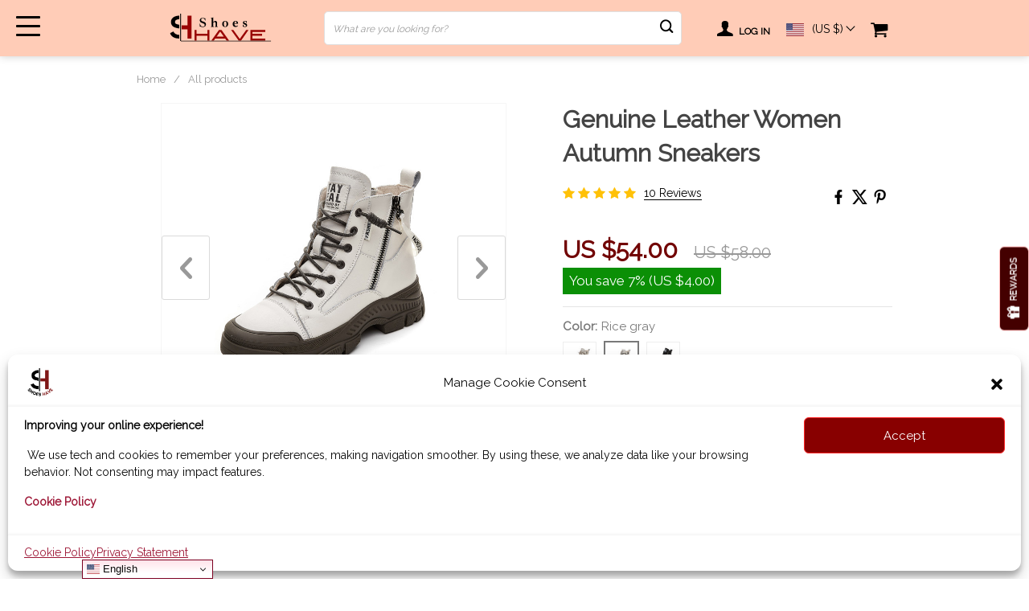

--- FILE ---
content_type: text/html; charset=UTF-8
request_url: https://shoeshave.com/genuine-leather-women-autumn-sneakers-high-top-comfor/
body_size: 43987
content:
<!doctype html><html lang="en-US" prefix="og: https://ogp.me/ns#" class="no-js" xmlns="http://www.w3.org/1999/html"><head><script data-no-optimize="1">var litespeed_docref=sessionStorage.getItem("litespeed_docref");litespeed_docref&&(Object.defineProperty(document,"referrer",{get:function(){return litespeed_docref}}),sessionStorage.removeItem("litespeed_docref"));</script> <title>Genuine Leather Women Autumn Sneakers</title><link rel="shortcut icon" href="//shoeshave.com/wp-content/uploads/2024/01/Sh.png"/><meta charset="UTF-8"><meta name="viewport" content="width=device-width, initial-scale=1.0,minimum-scale=1.0, maximum-scale=1.0, user-scalable=no, shrink-to-fit=no, minimal-ui"><meta property="og:image" content="https://ae01.alicdn.com/kf/S1380185c6bc1415b88a8fbf4fe1f9afaP.jpg"/><meta property="og:image:width" content="768" /><meta property="og:image:height" content="768" /><link rel="manifest" href="/superpwa-manifest.json"><link rel="prefetch" href="/superpwa-manifest.json"><meta name="theme-color" content="#ffb5ad"><meta name="mobile-web-app-capable" content="yes"><meta name="apple-touch-fullscreen" content="yes"><meta name="apple-mobile-web-app-title" content="Shoes Have"><meta name="application-name" content="Shoes Have"><meta name="apple-mobile-web-app-capable" content="yes"><meta name="apple-mobile-web-app-status-bar-style" content="default"><link rel="apple-touch-icon"  href="https://shoeshave.com/wp-content/uploads/2023/09/S-512-×-512-px.png"><link rel="apple-touch-icon" sizes="192x192" href="https://shoeshave.com/wp-content/uploads/2023/09/S-512-×-512-px.png"><link rel="apple-touch-startup-image" media="screen and (device-width: 320px) and (device-height: 568px) and (-webkit-device-pixel-ratio: 2) and (orientation: landscape)" href="https://shoeshave.com/wp-content/uploads/superpwa-splashIcons/super_splash_screens/icon_1136x640.png"/><link rel="apple-touch-startup-image" media="screen and (device-width: 320px) and (device-height: 568px) and (-webkit-device-pixel-ratio: 2) and (orientation: portrait)" href="https://shoeshave.com/wp-content/uploads/superpwa-splashIcons/super_splash_screens/icon_640x1136.png"/><link rel="apple-touch-startup-image" media="screen and (device-width: 414px) and (device-height: 896px) and (-webkit-device-pixel-ratio: 3) and (orientation: landscape)" href="https://shoeshave.com/wp-content/uploads/superpwa-splashIcons/super_splash_screens/icon_2688x1242.png"/><link rel="apple-touch-startup-image" media="screen and (device-width: 414px) and (device-height: 896px) and (-webkit-device-pixel-ratio: 2) and (orientation: landscape)" href="https://shoeshave.com/wp-content/uploads/superpwa-splashIcons/super_splash_screens/icon_1792x828.png"/><link rel="apple-touch-startup-image" media="screen and (device-width: 375px) and (device-height: 812px) and (-webkit-device-pixel-ratio: 3) and (orientation: portrait)" href="https://shoeshave.com/wp-content/uploads/superpwa-splashIcons/super_splash_screens/icon_1125x2436.png"/><link rel="apple-touch-startup-image" media="screen and (device-width: 414px) and (device-height: 896px) and (-webkit-device-pixel-ratio: 2) and (orientation: portrait)" href="https://shoeshave.com/wp-content/uploads/superpwa-splashIcons/super_splash_screens/icon_828x1792.png"/><link rel="apple-touch-startup-image" media="screen and (device-width: 375px) and (device-height: 812px) and (-webkit-device-pixel-ratio: 3) and (orientation: landscape)" href="https://shoeshave.com/wp-content/uploads/superpwa-splashIcons/super_splash_screens/icon_2436x1125.png"/><link rel="apple-touch-startup-image" media="screen and (device-width: 414px) and (device-height: 736px) and (-webkit-device-pixel-ratio: 3) and (orientation: portrait)" href="https://shoeshave.com/wp-content/uploads/superpwa-splashIcons/super_splash_screens/icon_1242x2208.png"/><link rel="apple-touch-startup-image" media="screen and (device-width: 414px) and (device-height: 736px) and (-webkit-device-pixel-ratio: 3) and (orientation: landscape)" href="https://shoeshave.com/wp-content/uploads/superpwa-splashIcons/super_splash_screens/icon_2208x1242.png"/><link rel="apple-touch-startup-image" media="screen and (device-width: 375px) and (device-height: 667px) and (-webkit-device-pixel-ratio: 2) and (orientation: landscape)" href="https://shoeshave.com/wp-content/uploads/superpwa-splashIcons/super_splash_screens/icon_1334x750.png"/><link rel="apple-touch-startup-image" media="screen and (device-width: 375px) and (device-height: 667px) and (-webkit-device-pixel-ratio: 2) and (orientation: portrait)" href="https://shoeshave.com/wp-content/uploads/superpwa-splashIcons/super_splash_screens/icon_750x1334.png"/><link rel="apple-touch-startup-image" media="screen and (device-width: 1024px) and (device-height: 1366px) and (-webkit-device-pixel-ratio: 2) and (orientation: landscape)" href="https://shoeshave.com/wp-content/uploads/superpwa-splashIcons/super_splash_screens/icon_2732x2048.png"/><link rel="apple-touch-startup-image" media="screen and (device-width: 1024px) and (device-height: 1366px) and (-webkit-device-pixel-ratio: 2) and (orientation: portrait)" href="https://shoeshave.com/wp-content/uploads/superpwa-splashIcons/super_splash_screens/icon_2048x2732.png"/><link rel="apple-touch-startup-image" media="screen and (device-width: 834px) and (device-height: 1194px) and (-webkit-device-pixel-ratio: 2) and (orientation: landscape)" href="https://shoeshave.com/wp-content/uploads/superpwa-splashIcons/super_splash_screens/icon_2388x1668.png"/><link rel="apple-touch-startup-image" media="screen and (device-width: 834px) and (device-height: 1194px) and (-webkit-device-pixel-ratio: 2) and (orientation: portrait)" href="https://shoeshave.com/wp-content/uploads/superpwa-splashIcons/super_splash_screens/icon_1668x2388.png"/><link rel="apple-touch-startup-image" media="screen and (device-width: 834px) and (device-height: 1112px) and (-webkit-device-pixel-ratio: 2) and (orientation: landscape)" href="https://shoeshave.com/wp-content/uploads/superpwa-splashIcons/super_splash_screens/icon_2224x1668.png"/><link rel="apple-touch-startup-image" media="screen and (device-width: 414px) and (device-height: 896px) and (-webkit-device-pixel-ratio: 3) and (orientation: portrait)" href="https://shoeshave.com/wp-content/uploads/superpwa-splashIcons/super_splash_screens/icon_1242x2688.png"/><link rel="apple-touch-startup-image" media="screen and (device-width: 834px) and (device-height: 1112px) and (-webkit-device-pixel-ratio: 2) and (orientation: portrait)" href="https://shoeshave.com/wp-content/uploads/superpwa-splashIcons/super_splash_screens/icon_1668x2224.png"/><link rel="apple-touch-startup-image" media="screen and (device-width: 768px) and (device-height: 1024px) and (-webkit-device-pixel-ratio: 2) and (orientation: portrait)" href="https://shoeshave.com/wp-content/uploads/superpwa-splashIcons/super_splash_screens/icon_1536x2048.png"/><link rel="apple-touch-startup-image" media="screen and (device-width: 768px) and (device-height: 1024px) and (-webkit-device-pixel-ratio: 2) and (orientation: landscape)" href="https://shoeshave.com/wp-content/uploads/superpwa-splashIcons/super_splash_screens/icon_2048x1536.png"/><link rel="apple-touch-startup-image" media="screen and (device-width: 390px) and (device-height: 844px) and (-webkit-device-pixel-ratio: 3) and (orientation: portrait)" href="https://shoeshave.com/wp-content/uploads/superpwa-splashIcons/super_splash_screens/icon_1170x2532.png"/><link rel="apple-touch-startup-image" media="screen and (device-width: 844px) and (device-height: 390px) and (-webkit-device-pixel-ratio: 3) and (orientation: landscape)" href="https://shoeshave.com/wp-content/uploads/superpwa-splashIcons/super_splash_screens/icon_2532x1170.png"/><link rel="apple-touch-startup-image" media="screen and (device-width: 926px) and (device-height: 428px) and (-webkit-device-pixel-ratio: 3) and (orientation: landscape)" href="https://shoeshave.com/wp-content/uploads/superpwa-splashIcons/super_splash_screens/icon_2778x1284.png"/><link rel="apple-touch-startup-image" media="screen and (device-width: 428px) and (device-height: 926px) and (-webkit-device-pixel-ratio: 3) and (orientation: portrait)" href="https://shoeshave.com/wp-content/uploads/superpwa-splashIcons/super_splash_screens/icon_2532x1170.png"/><link rel="apple-touch-startup-image" media="screen and (device-width: 852px) and (device-height: 393px) and (-webkit-device-pixel-ratio: 3) and (orientation: landscape)" href="https://shoeshave.com/wp-content/uploads/superpwa-splashIcons/super_splash_screens/icon_2556x1179.png"/><link rel="apple-touch-startup-image" media="screen and (device-width: 393px) and (device-height: 852px) and (-webkit-device-pixel-ratio: 3) and (orientation: portrait)" href="https://shoeshave.com/wp-content/uploads/superpwa-splashIcons/super_splash_screens/icon_1179x2556.png"/><link rel="apple-touch-startup-image" media="screen and (device-width: 932px) and (device-height: 430px) and (-webkit-device-pixel-ratio: 3) and (orientation: landscape)" href="https://shoeshave.com/wp-content/uploads/superpwa-splashIcons/super_splash_screens/icon_2796x1290.png"/><link rel="apple-touch-startup-image" media="screen and (device-width: 430px) and (device-height: 932px) and (-webkit-device-pixel-ratio: 3) and (orientation: portrait)" href="https://shoeshave.com/wp-content/uploads/superpwa-splashIcons/super_splash_screens/icon_1290x2796.png"/>
 <script data-no-defer="1" data-ezscrex="false" data-cfasync="false" data-pagespeed-no-defer data-cookieconsent="ignore">var ctPublicFunctions = {"_ajax_nonce":"b40f2efeaa","_rest_nonce":"6b2f5af8f3","_ajax_url":"\/wp-admin\/admin-ajax.php","_rest_url":"https:\/\/shoeshave.com\/wp-json\/","data__cookies_type":"none","data__ajax_type":"admin_ajax","data__bot_detector_enabled":1,"data__frontend_data_log_enabled":1,"cookiePrefix":"","wprocket_detected":false,"host_url":"shoeshave.com","text__ee_click_to_select":"Click to select the whole data","text__ee_original_email":"The complete one is","text__ee_got_it":"Got it","text__ee_blocked":"Blocked","text__ee_cannot_connect":"Cannot connect","text__ee_cannot_decode":"Can not decode email. Unknown reason","text__ee_email_decoder":"CleanTalk email decoder","text__ee_wait_for_decoding":"The magic is on the way!","text__ee_decoding_process":"Please wait a few seconds while we decode the contact data."}</script> <script data-no-defer="1" data-ezscrex="false" data-cfasync="false" data-pagespeed-no-defer data-cookieconsent="ignore">var ctPublic = {"_ajax_nonce":"b40f2efeaa","settings__forms__check_internal":0,"settings__forms__check_external":0,"settings__forms__force_protection":0,"settings__forms__search_test":1,"settings__forms__wc_add_to_cart":0,"settings__data__bot_detector_enabled":1,"settings__sfw__anti_crawler":0,"blog_home":"https:\/\/shoeshave.com\/","pixel__setting":"3","pixel__enabled":true,"pixel__url":"https:\/\/moderate1-v4.cleantalk.org\/pixel\/9f55fd9256d46b63a2179c848af74ea6.gif","data__email_check_before_post":1,"data__email_check_exist_post":1,"data__cookies_type":"none","data__key_is_ok":false,"data__visible_fields_required":true,"wl_brandname":"Anti-Spam by CleanTalk","wl_brandname_short":"CleanTalk","ct_checkjs_key":"e43c883090fb3af71616bbc9c2433a61bdddeecae405c2f0057325582908891b","emailEncoderPassKey":"fe5a43d240dadfd8e7aff9857fd3c636","bot_detector_forms_excluded":"W10=","advancedCacheExists":false,"varnishCacheExists":false,"wc_ajax_add_to_cart":false}</script> <meta name="description" content="Genuine Leather Women Autumn Sneakers | High-Top Comfor-"/><meta name="robots" content="follow, index, max-snippet:-1, max-video-preview:-1, max-image-preview:large"/><link rel="canonical" href="https://shoeshave.com/genuine-leather-women-autumn-sneakers-high-top-comfor/" /><meta property="og:locale" content="en_US" /><meta property="og:type" content="article" /><meta property="og:title" content="Genuine Leather Women Autumn Sneakers" /><meta property="og:description" content="Genuine Leather Women Autumn Sneakers | High-Top Comfor-" /><meta property="og:url" content="https://shoeshave.com/genuine-leather-women-autumn-sneakers-high-top-comfor/" /><meta property="og:site_name" content="Shoes HAVE" /><meta property="article:publisher" content="https://www.facebook.com/shoeshave" /><meta property="article:author" content="https://www.facebook.com/shoeshave" /><meta property="og:updated_time" content="2024-06-04T15:23:37-04:00" /><meta property="fb:app_id" content="6456549727788397" /><meta property="og:image" content="//ae01.alicdn.com/kf/Sc8abad2f3c974b34baac58e2ece5fccex.jpg" /><meta property="og:image:alt" content="Genuine Leather Women Autumn Sneakers" /><meta name="twitter:card" content="summary_large_image" /><meta name="twitter:title" content="Genuine Leather Women Autumn Sneakers" /><meta name="twitter:description" content="Genuine Leather Women Autumn Sneakers | High-Top Comfor-" /><meta name="twitter:site" content="@https://x.com/ShoesHave_" /><meta name="twitter:creator" content="@ShoesHave_" /><meta name="twitter:image" content="//ae01.alicdn.com/kf/Sc8abad2f3c974b34baac58e2ece5fccex.jpg" /><meta name="twitter:label1" content="Written by" /><meta name="twitter:data1" content="Shoes HAVE" /><meta name="twitter:label2" content="Time to read" /><meta name="twitter:data2" content="Less than a minute" /> <script type="application/ld+json" class="rank-math-schema">{"@context":"https://schema.org","@graph":[{"@type":"BreadcrumbList","@id":"https://shoeshave.com/genuine-leather-women-autumn-sneakers-high-top-comfor/#breadcrumb","itemListElement":[{"@type":"ListItem","position":"1","item":{"@id":"https://shoeshave.com","name":"Home"}},{"@type":"ListItem","position":"2","item":{"@id":"https://shoeshave.com/product/","name":"Products"}},{"@type":"ListItem","position":"3","item":{"@id":"https://shoeshave.com/women-shoes/","name":"Women Shoes"}},{"@type":"ListItem","position":"4","item":{"@id":"https://shoeshave.com/genuine-leather-women-autumn-sneakers-high-top-comfor/","name":"Genuine Leather Women Autumn Sneakers"}}]}]}</script> <link rel='dns-prefetch' href='//fd.cleantalk.org' /><link rel='dns-prefetch' href='//code.tidio.co' /><link rel='dns-prefetch' href='//google-analytics.com' /><link rel='dns-prefetch' href='//www.google-analytics.com' /><link rel='dns-prefetch' href='//ssl.google-analytics.com' /><link rel='preconnect' href='https://fonts.googleapis.com' /><link rel='preconnect' href='https://fonts.gstatic.com' /><link rel='preconnect' href='https://cdn.jsdelivr.net' /><link rel='preconnect' href='https://www.google-analytics.com' /><link rel='preconnect' href='https://connect.facebook.net' /><link rel='preconnect' href='https://www.googletagmanager.com' /><link rel='preconnect' href='https://ajax.googleapis.com' /><link rel="alternate" type="application/rss+xml" title="Shoes HAVE &raquo; Genuine Leather Women Autumn Sneakers Comments Feed" href="https://shoeshave.com/genuine-leather-women-autumn-sneakers-high-top-comfor/feed/" /><link rel="alternate" title="oEmbed (JSON)" type="application/json+oembed" href="https://shoeshave.com/wp-json/oembed/1.0/embed?url=https%3A%2F%2Fshoeshave.com%2Fgenuine-leather-women-autumn-sneakers-high-top-comfor%2F" /><link rel="alternate" title="oEmbed (XML)" type="text/xml+oembed" href="https://shoeshave.com/wp-json/oembed/1.0/embed?url=https%3A%2F%2Fshoeshave.com%2Fgenuine-leather-women-autumn-sneakers-high-top-comfor%2F&#038;format=xml" /><style id="litespeed-ccss">body{font-family:"Raleway",sans-serif!important}img:is([sizes="auto"i],[sizes^="auto,"i]){contain-intrinsic-size:3000px 1500px}:root{--blue:#007bff;--indigo:#6610f2;--purple:#6f42c1;--pink:#e83e8c;--red:#dc3545;--orange:#fd7e14;--yellow:#ffc107;--green:#28a745;--teal:#20c997;--cyan:#17a2b8;--white:#fff;--gray:#6c757d;--gray-dark:#343a40;--primary:#007bff;--secondary:#6c757d;--success:#28a745;--info:#17a2b8;--warning:#ffc107;--danger:#dc3545;--light:#f8f9fa;--dark:#343a40;--breakpoint-xs:0;--breakpoint-sm:576px;--breakpoint-md:768px;--breakpoint-lg:992px;--breakpoint-xl:1290px;--font-family-sans-serif:-apple-system,BlinkMacSystemFont,"Segoe UI",Roboto,"Helvetica Neue",Arial,sans-serif,"Apple Color Emoji","Segoe UI Emoji","Segoe UI Symbol","Noto Color Emoji";--font-family-monospace:SFMono-Regular,Menlo,Monaco,Consolas,"Liberation Mono","Courier New",monospace}*,::after,::before{box-sizing:border-box}html{font-family:sans-serif;line-height:1.15;-webkit-text-size-adjust:100%;-ms-text-size-adjust:100%;-ms-overflow-style:scrollbar}@-ms-viewport{width:device-width}body{margin:0;font-family:-apple-system,BlinkMacSystemFont,"Segoe UI",Roboto,"Helvetica Neue",Arial,sans-serif,"Apple Color Emoji","Segoe UI Emoji","Segoe UI Symbol","Noto Color Emoji";font-size:1rem;font-weight:400;line-height:1.5;color:#212529;text-align:left;background-color:#fff}h1,h2{margin-top:0;margin-bottom:.5rem}p{margin-top:0;margin-bottom:1rem}ul{margin-top:0;margin-bottom:1rem}ul ul{margin-bottom:0}strong{font-weight:bolder}a{color:#007bff;text-decoration:none;background-color:#fff0;-webkit-text-decoration-skip:objects}img{vertical-align:middle;border-style:none}svg{overflow:hidden;vertical-align:middle}label{display:inline-block;margin-bottom:.5rem}button{border-radius:0}button,input,select,textarea{margin:0;font-family:inherit;font-size:inherit;line-height:inherit}button,input{overflow:visible}button,select{text-transform:none}[type=submit],button,html [type=button]{-webkit-appearance:button}[type=button]::-moz-focus-inner,[type=submit]::-moz-focus-inner,button::-moz-focus-inner{padding:0;border-style:none}input[type=checkbox]{box-sizing:border-box;padding:0}textarea{overflow:auto;resize:vertical}[type=number]::-webkit-inner-spin-button,[type=number]::-webkit-outer-spin-button{height:auto}::-webkit-file-upload-button{font:inherit;-webkit-appearance:button}summary{display:list-item}[hidden]{display:none!important}.h4,h1,h2{margin-bottom:.5rem;font-family:inherit;font-weight:500;line-height:1.2;color:inherit}h1{font-size:2.5rem}h2{font-size:2rem}.h4{font-size:1.5rem}.container{width:100%;padding-right:15px;padding-left:15px;margin-right:auto;margin-left:auto}@media (min-width:576px){.container{max-width:540px}}@media (min-width:768px){.container{max-width:720px}}@media (min-width:992px){.container{max-width:960px}}@media (min-width:1290px){.container{max-width:1290px}}.row{display:-ms-flexbox;display:flex;-ms-flex-wrap:wrap;flex-wrap:wrap;margin-right:-15px;margin-left:-15px}.form-control{display:block;width:100%;height:calc(2.25rem + 2px);padding:.375rem .75rem;font-size:1rem;line-height:1.5;color:#495057;background-color:#fff;background-clip:padding-box;border:1px solid #ced4da;border-radius:.25rem}.form-control::-ms-expand{background-color:#fff0;border:0}.form-control::-webkit-input-placeholder{color:#6c757d;opacity:1}.form-control::-moz-placeholder{color:#6c757d;opacity:1}.form-control:-ms-input-placeholder{color:#6c757d;opacity:1}.form-control::-ms-input-placeholder{color:#6c757d;opacity:1}textarea.form-control{height:auto}.form-group{margin-bottom:1rem}.btn{display:inline-block;font-weight:400;text-align:center;white-space:nowrap;vertical-align:middle;border:1px solid #fff0;padding:.375rem .75rem;font-size:1rem;line-height:1.5;border-radius:.25rem}.text-center{text-align:center}.justify-content-center{justify-content:center}.ttdropdown{position:relative}.ttdropdown-menu{position:absolute;z-index:20;background:#fff;text-align:left;display:none}.ttdropdown-toggle{display:block}.ttdropdown-menu{padding:0;color:#444;box-shadow:0 0 4px rgb(0 0 0/.25);min-width:120px;left:unset;max-width:unset;white-space:nowrap;top:100%;overflow-y:auto;max-height:320px;right:0;overflow-x:hidden;width:unset;transform:unset}img{height:auto;max-width:100%}*{outline:0;margin:0;padding:0;box-sizing:border-box}[class^=icon-]:before{font-family:fontello;font-style:normal;font-weight:400;speak:none;display:inline-block;text-decoration:inherit;width:1em;margin-right:.2em;text-align:center}.icon-basket:before{content:""}.icon-scope:before{content:""}.icon-attach:before{content:""}.icon-user:before{content:""}.attach_files{color:#444!important;border-color:#444!important}button{outline:0!important;box-shadow:unset!important}body{font-family:Roboto,sans,sans-serif,Arial,Calibri,Helvetica,Verdana,Courier,Georgia,Palatino,Times New Roman;color:#444;line-height:normal;background:#fff;font-size:14px;position:relative}h1{font-size:32px;line-height:1.4;margin:0 0 20px}h2{font-size:24px;margin:0 0 20px;font-weight:700}.h4{font-size:18px;line-height:1.5;margin:0 0 15px}a,a:visited{color:#444}.view_cart{color:#0066c0}img{max-width:100%;height:auto}.row{display:-webkit-flex;-webkit-flex-wrap:wrap;display:flex;flex-wrap:wrap}.logo{display:flex;justify-content:flex-start}.logo img{max-height:46px;max-width:250px}.logo img[src*=".svg"]{height:50px;width:auto}body div ::-webkit-scrollbar{width:4px}body div ::-webkit-scrollbar-thumb{border-radius:6px;background-color:#999}body div ::-webkit-scrollbar-track{background-color:unset;width:5px}button[type=submit]{border:1px solid #444;border-radius:3px;padding:7px 19px;height:40px;font-size:18px;background:#fff;font-weight:700;color:#444;line-height:24px;min-width:150px}.shade{position:fixed;width:100%;left:0;top:0;height:0;opacity:0;background:rgb(0 0 0/.5);z-index:50}.header_cont{position:absolute;left:0;top:0;height:120px;width:100%;text-align:center;z-index:100;background-color:#fff;color:#444}.header_cont a,.header_cont span{color:#444;font-size:14px}.header_cont:after{position:absolute;left:0;top:0;width:100%;height:100%;background-color:#fff;box-shadow:0 1px 20px 0 rgb(0 0 0/.25);z-index:90}.header_cont>div{z-index:105;position:relative}.header1 .header_cont:before{content:"";left:0;top:0;width:100%;height:100%;background:#fff;z-index:210;position:absolute}.header1 .header_cont>.container{z-index:211}.header1 .mainmenu_cont{box-shadow:0 0 10px #ccc}.mainmenu{position:relative;overflow:hidden;height:40px;border-bottom:1px solid #fff0;z-index:102}.mainmenu>ul{display:flex;justify-content:space-between;margin:0}.mainmenu li{list-style:none}.mainmenu>ul>li>ul{display:block;position:absolute;top:calc(100% + 50px);left:0;z-index:111;text-align:left;opacity:0;padding:0 40px;height:0}.mainmenu>ul>li{padding-bottom:10px;height:45px;padding-left:10px;padding-top:10px;opacity:0;position:relative}.mainmenu>ul>li:first-child{padding-left:0}.mainmenu>ul>li a{font-size:14px;line-height:19px;margin:0 0 15px;display:inline-block;text-decoration:none!important}.mainmenu>ul>li li a{-webkit-line-clamp:1;-webkit-box-orient:vertical;height:19px;overflow:hidden;text-overflow:ellipsis;display:-webkit-box}.mainmenu>ul>li>a{font-size:14px;line-height:19px;margin:0;font-weight:600}.mainmenu>ul>li li a{color:#444}.mainmenu>ul>li li li{margin:0 0 0 20px}.mainmenu ::-webkit-scrollbar-thumb{border-radius:5px;background-color:#c4c4c4}.arrowtop{display:inline-block;vertical-align:middle}.arrowtop:before{content:"";border-width:1px 1px 0 0;display:block;transform:rotate(-45deg);border-style:solid;width:8px;height:8px}.currency_chooser ul{padding:0;color:#444;box-shadow:0 0 4px rgb(0 0 0/.25);min-width:120px;left:unset!important;max-width:unset;white-space:nowrap;top:100%!important;overflow-y:auto;max-height:320px;right:0!important;overflow-x:hidden;width:unset;transform:unset!important}.header{height:110px}.header_cont{width:100%;position:fixed;left:0;top:0;max-height:110px;background:#fff;z-index:500;min-height:66px}.header_flex{z-index:2;display:flex;width:100%;justify-content:space-between;align-items:center;background:#fff;padding:8px 0;position:relative;height:70px}.upheader{display:flex;align-items:center}.upheader>a,.upheader>div{margin:0 0 0 40px}.currency_chooser .ttdropdown-toggle::after{content:"";display:inline-block;border-width:1px 1px 0 0;height:8px;width:8px;margin:-6px 0 0 5px;border-style:solid;border-color:unset;transform:rotate(135deg)}.fixed_burger{width:30px;height:29px;position:fixed;left:20px;top:18px;display:none}.fixed_burger i{width:30px;height:3px;background:#444;display:block;position:absolute;left:0;border-radius:3px}.fixed_burger i:first-child{top:2px}.fixed_burger i:nth-child(2){top:calc(50% - 2px)}.fixed_burger i:nth-child(3){top:auto;bottom:2px}.mainmenu_adap_cont{display:none}.single_slide .item .itembgr{height:80px;width:80px;margin:0 auto;border:2px solid #f6f6f6;padding:1px;overflow:hidden}.item_slider img{max-height:100%;display:block;width:100%;object-fit:contain;height:100%}.single_slide_cont{display:flex}.single_showroom{height:550px;width:100%;text-align:center;border:1px solid #f6f6f6;margin:0 0 0 20px;position:relative}.single_showroom img{max-height:100%;width:100%;object-fit:contain;height:100%}.single_split{margin:0;display:flex;background:#fff}.bread_sep{margin:0 10px;color:#999}.breadcrumbs{color:#999;font-size:13px;line-height:18px}.breadcrumbs a{color:#999}.pr-breadcrumbs{display:flex;align-items:center;flex-wrap:wrap}.nicelabel .form-group{position:relative}.nicelabel .form-group label{position:absolute;left:15px;top:8px;font-size:14px;line-height:24px;color:#999}.nicelabel .form-group input:-webkit-autofill+label{font-size:10px;top:-2px}.nicelabel .form-group>input{font-size:14px;color:#444;box-shadow:unset!important;outline:0!important;border-color:#dadada;-webkit-appearance:none;background:#fff}.nicelabel .form-group.is-not-empty>input{padding-top:10px;padding-bottom:0!important}.nicelabel .form-group input:-webkit-autofill{padding-top:10px;padding-bottom:0!important}.nicelabel .form-group textarea{color:#444;font-size:14px;box-shadow:unset!important;outline:0!important}.nicelabel .form-group>textarea{padding-top:15px}#addReviewDiv{max-width:600px;padding:0 20px;margin:0 auto}.attach_files{position:relative;display:flex;color:#fff;background:#fff;border:1px solid #444;width:40px;align-items:center;height:40px;border-radius:3px;vertical-align:middle;justify-content:center}.attach_files input[type=file]{position:absolute;left:0;top:0;width:100%;height:100%;overflow:hidden;opacity:0;z-index:2;max-width:100%}.attach_files .icon-attach{width:36px;height:36px;display:block;font-size:18px;line-height:38px}.attach_files .icon-attach:before{margin:0}.attach_files label{position:absolute;left:0!important;top:0!important;width:100%;height:100%;z-index:3}.fileinput-button{min-width:unset;padding:0;margin:0 0 0 10px;vertical-align:middle;display:inline-block;border:0}.stars_set{display:flex;float:left}.stars_set .star:before{display:inline-block;font-size:18px;padding:0 2px;content:"";font-family:fontello;font-weight:400;color:#ffbe72;opacity:.5}.form-group{margin-bottom:10px}.addReviewForm .form-group.submit-and-attach{width:100%;display:flex;justify-content:center}.addReviewForm .form-group:nth-child(5){width:100%;padding:15px 0;margin:0}.addReviewForm .form-group:nth-child(6){width:100%;padding:0 0;text-align:center}.addReviewForm{margin:0 0 60px}.addReviewForm .form-group.submit-and-attach{width:100%;display:flex;justify-content:center}.starscont{display:flex;align-items:center}.stars{color:#ffbe72;font-size:16px;text-decoration:none;display:flex}.stars span{margin:0 2px;position:relative;line-height:1}.stars .star:before{content:"";font-family:fontello}.stars .star.star-full:before{content:"";opacity:1}.wrap_review_list{display:none}.itemspecscont{margin:0 0 10px}.itemspecs{line-height:20px;font-size:14px;color:#444;margin:0 0 10px;display:flex;justify-content:space-between}.specL{width:calc(50% - 5px);text-align:right;font-weight:700}.specR{width:calc(50% - 5px);text-align:left;align-self:flex-end}.content p{font-size:16px;line-height:1.6;margin:0 0 10px}.content>div[style]{width:auto!important}.content h2{margin:40px 0 20px}.content p+h2{margin:40px 0 20px}.stars{margin:0-2px}.single_splitR{width:calc(50% - 20px);padding:0 0 0 40px}.single_splitL{width:calc(50% + 20px);padding:0}.priceflex{display:flex;align-items:baseline;flex-wrap:wrap}.single_splitR .rate{margin:0 0 0}.priceflex>div{margin-right:20px}.single_splitR .newprice{line-height:1.5;font-weight:700;font-size:30px;color:#444}.single_splitR .oldprice{line-height:1.5;font-size:20px;color:#999;text-decoration:line-through}.meta-item-img img{max-height:38px;max-width:38px;width:38px;height:38px;object-fit:contain}.meta-item-img{width:42px;height:42px;display:inline-block;margin:0 0 12px 10px;text-align:center;border:1px solid #eee;padding:1px;position:relative;vertical-align:middle}.sku-img .value{margin:0 0 0-10px}.sku-row .value{margin:0 0 0-10px}.js-item-sku .value{margin-bottom:15px}.meta-item-img.active{border:2px solid #797979;margin:-1px -1px 11px 9px;width:44px;height:44px}.meta-item-text{padding:0 5px;height:40px;border:1px solid #eee;white-space:nowrap;min-width:40px;line-height:40px;font-size:16px;color:#444;text-align:center;margin:0 0 10px 10px;display:inline-block;background:#fff;position:relative;vertical-align:middle}.meta-item-text.active{border:2px solid #797979;margin:-1px -1px 9px 9px;height:42px;min-width:42px}.select_quantity__btn{background:0;-webkit-appearance:none!important;height:40px;margin:0 5px;width:35px;border:1px solid #d2c5c5;color:#797979;font-size:14px}.select_quantity{position:relative;height:60px;margin-right:20px;align-items:center;display:flex}.select_quantity input{width:60px;height:40px;font-size:16px;color:#797979;border:1px solid #d2c5c5;text-align:center;-webkit-appearance:none;border-radius:0}.with_stock_flex{display:flex;align-items:center}.stock{font-size:18px;color:#50c450;font-weight:600;text-transform:capitalize}#addToCart{width:100%;height:66px;background:#ef8d2e;color:#fff;border:0;border-radius:0;font-size:1.5rem;text-transform:uppercase;font-weight:600}.singlecartplate{display:flex;margin:30px 0 40px;flex-wrap:wrap}.view_cart_cont{text-align:center;width:100%;margin:10px 0 0}.view_cart{font-size:16px}.add_btn{width:calc(100%)}.toreview{margin:0 0 3px 10px}.sku_view_less{display:none;z-index:100}.sku_view_all{display:none}.product-sku .name{font-size:15px;color:#797979;margin:0 0 5px;font-weight:700}.single_slide{position:relative;margin:-20px 0-15px}.item_slider{height:490px;margin:50px 0}.form-group{margin-bottom:10px}.whitesocs.socs{display:flex}.info-secure{min-width:250px;position:relative;text-align:center;padding:15px 15px 15px;margin:30px auto 0;border:1px solid #ddd}.info-secure ul{display:flex;width:calc(100% + 15px);margin:10px 0 0-15px;justify-content:center}.info-secure li{width:100%;margin:0 0 0 15px;list-style:none;max-width:65px;width:65px}.info-secure .head{font-size:16px;position:absolute;top:-12px;left:0;width:100%}.info-secure .head span{background:#fff;padding:0 10px;font-size:15px;color:#797979;text-transform:capitalize}.search_cont{position:relative;display:flex;align-items:center}.search_cont input{border:0;height:40px;width:0;color:#555;margin:0}.search_cross{position:relative;right:0;top:0;height:40px;font-size:28px;display:flex;font-weight:400;width:20px;font-size:30px!important;line-height:38px;align-items:center;text-align:center;justify-content:center;display:none}.adap_menu_header{display:none;background:#fff}.item_adap_slider{display:none}.toreview u{text-decoration:none}.toreview span{color:#0066c0}.adap_prices{display:none}.toreview span,.view_cart{border-bottom:1px solid;color:#0066c0}.single_slide .itembgr{position:relative}.pagercont{margin:0 0 0 20px}.pager{display:flex;justify-content:center;align-items:center;margin:20px 0 50px;line-height:21px;font-size:14px}.pager{line-height:1.2;font-size:20px}.only_page .item-revs .pagercont{display:none!important}.upbutton{width:50px;border-radius:3px;text-align:center;font-size:14px;background:#fff;color:#444;text-transform:uppercase;padding:10px 0;right:53px;font-weight:700;bottom:50px;position:fixed;z-index:1000;display:none}.js-autocomplete-search{border-radius:0}.img_link i{font-size:21px}div.cart-sidenav .cart-footer .item-cart a.btn-proceed{font-size:1.5rem;font-weight:600;text-transform:uppercase;border-radius:2px}img[src*=".svg"]{width:100%}.mainmenu_cont{z-index:1;background:#f5f5f5}.yousave_block{min-width:74px;height:auto;background-color:#5698d5;padding:6px 8px;color:#fff;font-size:17px;display:inline-block;line-height:21px}.price_save_flex{display:flex;justify-content:space-between;align-items:center;margin:30px 0 15px;padding:0 0 15px;flex-wrap:wrap;border-bottom:1px solid #e5e5e5}.view_cart_btn{text-transform:uppercase;font-weight:600}.upheader .carticons span{position:absolute;text-align:center;right:-7px;top:calc(50% - 15px);background:#333;font-size:12px;color:#fff!important;padding:0 2px;width:18px;border-radius:50%;font-weight:600;height:18px}.carticons i.icon-basket{font-size:23px}.ani_cross{background:0!important;width:30px;height:30px;display:block;padding:5px}.ani_cross:after,.ani_cross:before{content:"";width:21px;height:3px;position:absolute;background:#444;display:block;border-radius:3px;transform:rotate(-45deg);margin:8px 0 0}.ani_cross:after{transform:rotate(45deg)}.rev_comments .pagercont{display:none}.upheader .usericon_cont{font-size:12px;text-transform:uppercase;font-weight:600}.header_cont>.container{z-index:200}.search_cont input::-webkit-input-placeholder{color:#999;font-style:italic;font-size:12px}#sidebar{position:fixed;top:0;bottom:0;z-index:5300;left:-300px;width:300px;background-color:#fff;color:#222;font-size:16px}#sidebar .sidebar-wrapper{position:relative;height:100%;overflow:auto;padding:30px 0 0}.tab_body{display:none}.adap_tab_head{display:none;padding:14px 20px;border-bottom:1px solid #eee;font-size:16px;font-weight:600;position:relative;margin:0-15px;flex-wrap:wrap}.adap_tab_head.active{background:#f7f7f8}.adap_tab_head:before{content:"";width:14px;height:2px;background:#797979;position:absolute;right:15px;top:50%}.adap_tab_head:after{content:"";width:14px;height:2px;background:#797979;position:absolute;right:15px;top:50%;transform:rotate(-90deg)}.adap_tab_head.active:after{transform:rotate(0)}.rate_flex{display:flex;justify-content:space-between;flex-wrap:wrap}#form_singleProduct h1{font-size:30px;font-weight:600;line-height:1.4;margin:0 0 20px}.pr-breadcrumbs{padding:20px 0}.input_quantity .name{margin:0 10px 0 0;color:#797979}div.input_quantity{margin:15px 0;display:flex;align-items:center}.item-returns p{font-size:16px;line-height:1.5}.item-returns h2{text-transform:uppercase}.item-returns p+h2{margin-top:40px}.search_submit i:before{font-weight:600}.aboutus_tab{display:flex;margin:0 0 0-50px}.aboutus_tab .aboutus_title{font-size:22px;line-height:1;font-weight:700;margin:0 70px 0 0;text-transform:uppercase}.aboutus_tab .aboutus_tab_text{color:#333;font-size:16px;line-height:1.5}.aboutus_tab .img-feat{margin:0 40px 0 0;min-width:60px;max-width:60px}.aboutus_tab_head{display:flex;align-items:center;margin:0 0 26px}.aboutus_tab_one{width:100%;margin:0 0 0 50px}.aboutus.tab_body{padding:20px}.single_slide_cont_hor.single_slide_cont{display:flex;flex-direction:column-reverse}.single_slide_cont_hor .single_showroom{margin:0 auto;padding:0;max-width:550px}.single_slide_cont_hor .item_slider{height:auto;margin:20px 50px}.single_slide_cont_hor .single_showroom img{max-height:100%;width:auto;height:100%}.single_slide_cont_hor .single_slide .item .itembgr{height:100px;width:100px}.single_slide_cont_hor .single_slide{margin:0}.single_showroom .slider-next,.single_showroom .slider-prev{height:80px;width:60px;position:absolute;top:50%;display:flex;border:1px solid #dadada;transform:translateY(-50%);left:0;align-items:center;border-radius:3px;justify-content:center;margin:0}.single_showroom .slider-next{right:0;left:auto}.slider-next,.slider-prev{position:absolute;top:50%;left:50px;border-radius:3px;font-family:fontello;text-align:center;margin:-23px 0 0;z-index:20;background:rgb(255 255 255/.8);color:#999}.slider-prev{left:auto;right:50px}.slider-prev:before{content:"";font-size:27px;padding:10px;display:inline-block}.slider-next:before{content:"";font-size:27px;padding:10px;display:inline-block}#js_paypal-button-container{margin:50px auto 0;width:100%;max-width:500px}.play_video_showroom{position:absolute;top:0;right:0;width:calc(100% - 0px);background:rgb(100 100 100/.1);display:flex;height:calc(100% - 0px);align-items:center;justify-content:center;display:none}.play_video_showroom::after{font-family:fontello2;content:"";font-size:80px;color:#fff;transform:translate3d(9px,0,0)}.play_video_showroom::before{content:"";width:150px;height:150px;border-radius:50%;position:absolute;top:50%;left:50%;transform:translate3d(-50%,-50%,0);background:rgb(0 0 0/.3);border:2px solid #f1f1f1}.item_slider{opacity:0}.item_slider img{color:#fff0}div .load_currency{line-height:16px;display:flex;align-items:center;margin:2px 0 0}.logo a{display:flex;align-items:center}.js-item-sku .value{display:flex;flex-wrap:wrap}input::-webkit-inner-spin-button,input::-webkit-outer-spin-button{-webkit-appearance:none;margin:0}input[type=number]{-moz-appearance:textfield;margin:0}@media (min-width:1290px){.header1 .header_cont{height:70px}}@media (max-width:1289px){.header_cont{box-shadow:0 0 10px #ccc}.logo{padding-left:30px}.fixed_burger{z-index:2;display:block}.pager{margin:30px 0 50px}.header,.header_cont{height:70px}.info-shipping-cont{justify-content:center}.add_btn{text-align:center}#addToCart{max-width:500px;margin:0 auto}.aboutus_tab .aboutus_title{margin:0}.aboutus_tab .img-feat{margin:0 20px 0 0}.logo img{max-width:180px}}@media (max-width:1289px) and (min-width:992px){.item_slider{height:345px;margin:50px 0}.single_showroom{padding:0;width:100%;height:410px}.single_slide_cont_hor .single_showroom{max-width:430px}.single_slide .item .itembgr{height:60px;width:60px}.single_slide{position:relative;margin:-20px 0-10px}.info-secure ul{width:calc(100% + 10px);margin:5px 0 0-10px}.info-secure li{margin:0 0 0 10px}}@media (max-width:1289px){.container{width:100%;padding-right:10px;padding-left:10px;margin-right:auto;margin-left:auto}.sku-row.sku-img .value{margin:0 0 0-10px;display:flex;flex-wrap:wrap}.h4{font-size:16px;line-height:1.5;margin:0 0 15px}.product-sku .name{margin:0 0 10px}.item_adap_slider .itembgr{text-align:center;position:relative;display:flex;height:100%}}@media (max-width:991px){.aboutus_tab{display:flex;flex-wrap:wrap;margin:0}.aboutus_tab_one{margin:0}.aboutus_tab_one+.aboutus_tab_one{margin:40px 0 0}}@media (max-width:991px) and (min-width:768px){.info-secure ul{display:flex;width:calc(100% + 5px);margin:5px 0 0-5px;justify-content:space-between}.info-secure li{width:100%;margin:0 0 0 5px;list-style:none}.info-secure .head span{padding:0}.single_split{flex-direction:column;margin:0 0 0}.single_splitR{width:100%;padding:15px 0}.single_splitL{width:100%;padding:15px 0}}@media (max-width:1289px) and (min-width:768px){.mainmenu_cont{display:none}.upheader>a,.upheader>div{margin:0 0 0 20px}}@media (max-width:767px){.mainmenu_cont{display:none}.stars span{margin:0 1px}.info-shipping-cont{justify-content:left}#form_singleProduct h1{font-size:22px}.currency_chooser ul{right:auto!important;left:0;max-width:250px}.logo img{max-height:33px;max-width:100%}.upheader .currency_chooser{display:none}.upheader .carticons{display:flex;align-items:baseline}.fixed_burger{width:30px;height:25px;position:fixed;left:10px;top:17px;display:block}.fixed_burger i{width:24px;height:3px}.fixed_burger i:nth-child(2){left:0;width:24px}.upheader .usericon_cont{display:none}.header{height:60px}.sku-row.sku-img .value{margin-left:-9px}.meta-item-img.active{margin-left:8px}.meta-item-img{margin-left:9px}.upheader .cart{margin:0 0 0 20px}.search_submit i:before{font-weight:600}.carticons i.icon-basket{font-size:23px}.carticons i,.search_submit i{font-size:18px}#sidebar{background:#eee}#sidebar .sidebar-wrapper{padding:0 0 0}.adap_menu_header{display:flex;border-bottom:1px solid #eee;width:100%;height:50px;padding:0 50px 0 15px;align-items:center}.singlecartplate{align-items:unset;flex-wrap:wrap;margin:0}.info-secure{border:1px solid #ddd;padding:15px 10px 10px}.header_flex{height:60px}h1{font-size:28px;line-height:1.4;margin:0 0 20px}h2{font-size:24px;line-height:1.4;margin:0 0 20px;font-weight:700}.adap_prices{display:none;width:100%;align-items:center;flex-wrap:wrap;padding:0 15px 0 0}.add_btn{display:flex;padding:8px 34px;align-items:center;box-shadow:0 0 10px #eee}.adap_prices .newprice{line-height:1.2!important;font-weight:600!important;font-size:18px!important;margin:0 10px 0 0;color:#383838}.adap_prices .oldprice{line-height:1.2!important;font-size:14px!important;margin:0 10px 0 0;color:#949494}.add_btn{position:fixed;bottom:0;left:0;background:#fff;z-index:100;width:100%}#addToCart{height:40px;background:#ef8d2e;color:#fff;border:0;border-radius:0;line-height:1;max-width:700px;width:100%;display:block;margin:0 auto;font-size:20px}.singlecartplate{display:flex;margin:15px 0 0;align-items:center}.single_splitR h1{font-size:16px;line-height:1.3;margin:0 0 10px}.item_adap_slider{display:block;padding:0;min-height:300px;margin:0 0 15px;height:calc(100vw - 20px + 50px - 15px)}.item_adap_slider_cont{border:1px solid #f6f6f6;margin:0 0 50px}.single_slide_cont{display:none}.single_slide{margin:0}.single_splitL{display:none}.add_btn{padding:8px 10px}#addToCart{font-size:18px;height:50px}#addReviewDiv{padding:0}.adap_tab_head{display:flex}.tab_body{padding:20px 14px 0;border-bottom:1px solid #eee;margin:0-14px}.info-secure ul{display:flex;width:calc(100% + 8px);margin:5px 0 0-8px;justify-content:space-between}.info-secure li{width:100%;margin:0 0 0 8px;list-style:none}.breadcrumbs{display:none}div.cart-sidenav .cart-footer .item-cart a.btn-proceed{font-size:1.2rem}.logo{width:100%;padding-left:45px;padding-right:30px}.header_cont{min-height:unset;height:60px;box-shadow:0 0 10px #ccc}.yousave_block{font-size:16px}.pagercont{margin:0}.priceflex>div{margin:10px 20px 10px 0}.single_splitR .oldprice{line-height:1.5;font-size:14px;margin-right:0}.single_splitR .newprice{line-height:1.5;font-weight:700;font-size:26px}.price_save_flex{padding:0 0 30px;margin:0 0 15px}#sidebar{background:#eee}#sidebar .sidebar-wrapper{padding:0 0 0}.adap_menu_header{display:flex;border-bottom:1px solid #eee;width:100%;height:50px;padding:0 50px 0 15px;align-items:center}.with_stock_flex{flex-wrap:wrap}.instockone{margin:0!important}.select_quantity__btn{width:30px}.single_splitR{padding:0;width:100%;overflow:unset}.select_quantity input{width:50px}.aboutus_tab_one+.aboutus_tab_one{margin:20px 0 0}.search_cont:not(.active) .search_submit{position:absolute;right:0}.upbutton{right:20px;bottom:20px}.item_adap_slider .itembgr{text-align:center;min-height:298px;height:calc(100vw - 22px);position:relative}}@media (max-width:1289px){.mainmenu_adap{padding:123px 0 75px}.back_menu_level{position:fixed;top:20px;height:35px;width:50px;padding:9px 0 0 4px;left:10px;display:none;z-index:1000}.back_menu_level:before{content:"";border-width:0 0 3px 3px;display:block;transform:rotate(45deg);border-style:solid;width:16px;height:16px}.ani_cross:after,.ani_cross:before{width:16px;margin:7px 0 0;height:2px}.mainmenu_adap_cont i,.mainmenu_adap_cont span{color:#444}.mainmenu_adap_cont{position:fixed;z-index:1000;left:0;width:100%;top:0;background:#fff;height:100%;overflow-y:scroll}.mainmenu_adap_cont .to_search{position:absolute;top:65px;left:15px;background:#f8f8f8;padding:5px 0;width:calc(100% - 30px)}.mainmenu_adap_cont .to_search i{font-size:14px;display:inline-block;vertical-align:middle;margin:0 5px 0 0}.mainmenu_adap_cont .to_search span{display:inline-block;vertical-align:middle;font-size:22px}.mainmenu_adap_cont .ani_cross:after,.mainmenu_adap_cont .ani_cross:before{width:25px;margin:10px 0 0;height:3px}.close_adap_menu{position:fixed;top:20px;right:12px;z-index:1009}.adap_menu_footer{position:fixed;top:calc(100% - 55px);left:0;width:100%;background:#f8f8f8;height:100%;z-index:1010;display:flex;justify-content:space-around}}@media (min-width:768px){.search_plate{background:#fff;border:1px solid #dfdfdf;padding:0 33px 0 10px;border-radius:5px}.search_cont input{background:0 0;height:40px;width:400px;border:0}.search_cross{display:none!important}.search_cont .search_submit{position:absolute;right:-34px!important;left:auto!important;top:0;height:40px;width:40px;padding:0 0 4px 4px;justify-content:center;display:flex;font-size:12px;align-items:center}.search_cont .search_submit i{font-size:16px;position:relative}}@media (min-width:768px) and (max-width:991px){.search_cont input{width:100%}.upheader>a,.upheader>div{margin:0 0 0 15px}}.input_quantity .name{margin:0 10px 0 0}div.input_quantity{margin:15px 0;display:flex;align-items:center}@media (max-width:1024px){.single-product div .view_cart{display:inline;width:100%;left:0;transform:unset;position:static;float:none;text-align:center;margin:-10px 0 20px}}.info-shipping-cont{display:flex;flex-wrap:wrap}.info-shipping-cont div{margin:20px 25px 0 0;font-size:16px;color:#444}.info-shipping-cont img{max-width:18px;margin:0 10px 0 0}@media (max-width:1023px){.info-shipping-cont div{margin:5px 20px 5px 0}.info-shipping-cont{margin:0 0 0}}.breadcrumbs{display:-webkit-box;-webkit-line-clamp:1;-webkit-box-orient:vertical;overflow:hidden;text-overflow:ellipsis}.unite_border{border-bottom:1px solid #e5e5e5;margin:10px 0}@media (min-width:1025px){.unite_border{margin:15px 0 5px}}@media (max-width:359px){.stock{font-size:16px}.select_quantity{margin-right:10px}}.attach_files{color:var(--buttons-default)!important;border-color:var(--buttons-default)!important}.submit-and-attach button{background-color:var(--buttons-default)!important;border-color:var(--buttons-default)!important;color:#fff!important}.toreview span,.view_cart{color:var(--link-default)!important}#addToCart,.btn-proceed{background-color:var(--tp-cart-pay-btn-color)!important;border-color:var(--tp-cart-pay-btn-color)!important}.upheader .carticons span{background:var(--tp-cart-pay-btn-color)}.enable-cart-page div.item-cart a.view_cart_btn{border:2px solid var(--tp-cart-pay-btn-color)!important;color:var(--tp-cart-pay-btn-color)!important}.single_splitR .newprice{color:var(--tp-price-color)}.yousave_block{background-color:var(--tp-sale-badge-color)!important}.stars,.stars_set .star:before{color:var(--tp-star-color)!important}@media (max-width:767px){.is_add_btn_sticky.single-product .upbutton{bottom:70px}}.stock{color:var(--tp-instock-color)!important}.header1 .header_cont:before,.header_cont,.header_flex{background:var(--tp-header-bgr)!important}.search_submit,.upheader a,.upheader span{color:var(--tp-header-color)!important}.fixed_burger i{background:var(--tp-header-color)!important}.mainmenu_cont{background:var(--tp-menu-bgr)!important}.mainmenu>ul>li>a{opacity:1;color:var(--tp-menu-color)!important}.socs{display:flex}ul{box-sizing:border-box}:root{--wp--preset--font-size--normal:16px;--wp--preset--font-size--huge:42px}.screen-reader-text{border:0;clip-path:inset(50%);height:1px;margin:-1px;overflow:hidden;padding:0;position:absolute;width:1px;word-wrap:normal!important}:root{--wp--preset--aspect-ratio--square:1;--wp--preset--aspect-ratio--4-3:4/3;--wp--preset--aspect-ratio--3-4:3/4;--wp--preset--aspect-ratio--3-2:3/2;--wp--preset--aspect-ratio--2-3:2/3;--wp--preset--aspect-ratio--16-9:16/9;--wp--preset--aspect-ratio--9-16:9/16;--wp--preset--color--black:#000000;--wp--preset--color--cyan-bluish-gray:#abb8c3;--wp--preset--color--white:#ffffff;--wp--preset--color--pale-pink:#f78da7;--wp--preset--color--vivid-red:#cf2e2e;--wp--preset--color--luminous-vivid-orange:#ff6900;--wp--preset--color--luminous-vivid-amber:#fcb900;--wp--preset--color--light-green-cyan:#7bdcb5;--wp--preset--color--vivid-green-cyan:#00d084;--wp--preset--color--pale-cyan-blue:#8ed1fc;--wp--preset--color--vivid-cyan-blue:#0693e3;--wp--preset--color--vivid-purple:#9b51e0;--wp--preset--gradient--vivid-cyan-blue-to-vivid-purple:linear-gradient(135deg,rgba(6,147,227,1) 0%,rgb(155,81,224) 100%);--wp--preset--gradient--light-green-cyan-to-vivid-green-cyan:linear-gradient(135deg,rgb(122,220,180) 0%,rgb(0,208,130) 100%);--wp--preset--gradient--luminous-vivid-amber-to-luminous-vivid-orange:linear-gradient(135deg,rgba(252,185,0,1) 0%,rgba(255,105,0,1) 100%);--wp--preset--gradient--luminous-vivid-orange-to-vivid-red:linear-gradient(135deg,rgba(255,105,0,1) 0%,rgb(207,46,46) 100%);--wp--preset--gradient--very-light-gray-to-cyan-bluish-gray:linear-gradient(135deg,rgb(238,238,238) 0%,rgb(169,184,195) 100%);--wp--preset--gradient--cool-to-warm-spectrum:linear-gradient(135deg,rgb(74,234,220) 0%,rgb(151,120,209) 20%,rgb(207,42,186) 40%,rgb(238,44,130) 60%,rgb(251,105,98) 80%,rgb(254,248,76) 100%);--wp--preset--gradient--blush-light-purple:linear-gradient(135deg,rgb(255,206,236) 0%,rgb(152,150,240) 100%);--wp--preset--gradient--blush-bordeaux:linear-gradient(135deg,rgb(254,205,165) 0%,rgb(254,45,45) 50%,rgb(107,0,62) 100%);--wp--preset--gradient--luminous-dusk:linear-gradient(135deg,rgb(255,203,112) 0%,rgb(199,81,192) 50%,rgb(65,88,208) 100%);--wp--preset--gradient--pale-ocean:linear-gradient(135deg,rgb(255,245,203) 0%,rgb(182,227,212) 50%,rgb(51,167,181) 100%);--wp--preset--gradient--electric-grass:linear-gradient(135deg,rgb(202,248,128) 0%,rgb(113,206,126) 100%);--wp--preset--gradient--midnight:linear-gradient(135deg,rgb(2,3,129) 0%,rgb(40,116,252) 100%);--wp--preset--font-size--small:13px;--wp--preset--font-size--medium:20px;--wp--preset--font-size--large:36px;--wp--preset--font-size--x-large:42px;--wp--preset--spacing--20:0.44rem;--wp--preset--spacing--30:0.67rem;--wp--preset--spacing--40:1rem;--wp--preset--spacing--50:1.5rem;--wp--preset--spacing--60:2.25rem;--wp--preset--spacing--70:3.38rem;--wp--preset--spacing--80:5.06rem;--wp--preset--shadow--natural:6px 6px 9px rgba(0, 0, 0, 0.2);--wp--preset--shadow--deep:12px 12px 50px rgba(0, 0, 0, 0.4);--wp--preset--shadow--sharp:6px 6px 0px rgba(0, 0, 0, 0.2);--wp--preset--shadow--outlined:6px 6px 0px -3px rgba(255, 255, 255, 1), 6px 6px rgba(0, 0, 0, 1);--wp--preset--shadow--crisp:6px 6px 0px rgba(0, 0, 0, 1)}#cart-sidebar{right:-420px}#cart-sidebar-overlay{display:none;position:fixed;left:0;top:0;width:100%;height:100%;background:rgb(0 0 0/.5);z-index:16000004}.cart-sidenav{background-color:#fff;height:100%;width:420px;position:fixed;top:0;right:-420px;overflow:hidden;z-index:16000005}.cart-sidenav .cart-close-btn{position:absolute;top:0;right:0;font-size:33px;display:inline-block;padding:0 20px;font-weight:400;color:#333}.cart-sidenav .cart-header{position:absolute;top:0;left:0;right:0;text-transform:uppercase;text-align:center;border-bottom:1px solid #e2e2e2;padding:14px 20px;z-index:1;background:#fff}.cart-sidenav .cart-header h2{margin:0;font-weight:600;font-size:18px}.cart-sidenav .cart-body{position:absolute;top:48px;left:0;right:0;bottom:216px;overflow-y:auto;overflow-x:hidden;padding-top:25px}.cart-sidenav .cart-footer .item-flex{display:flex;justify-content:space-between;align-items:center;margin:0 25px 25px}.cart-sidenav .cart-footer{position:absolute;bottom:0;left:0;right:0;border-top:1px solid #e2e2e2;height:216px;padding-bottom:25px}.cart-sidenav .cart-footer .item-flex{margin-bottom:0}.cart-sidenav .cart-footer .item-name,.cart-sidenav .cart-footer .item-price{font-size:24px;font-weight:700;padding:23px 0}.cart-sidenav .cart-footer .item-price{text-align:right}.cart-sidenav .cart-footer .item-cart{text-align:center}.cart-sidenav .cart-footer .item-cart a.btn-proceed{display:block;height:66px;line-height:65px;color:#fff;margin:0 auto;max-width:370px;background:#ff8d38;font-size:20px;border-radius:2px}@media (max-width:421px){#cart-sidebar{right:-320px}.cart-sidenav{width:320px}.cart-sidenav .cart-body{bottom:160px;padding-top:0}.cart-sidenav .cart-footer .item-flex{margin:20px 10px 0}.cart-sidenav .cart-footer{height:160px;padding-bottom:15px}.cart-sidenav .cart-footer .item-name,.cart-sidenav .cart-footer .item-price{font-size:18px;padding:0 0 15px}.cart-sidenav .cart-footer .item-cart a.btn-proceed{height:50px;line-height:50px;font-size:16px;border-radius:0;margin:0 10px}div.enable-cart-page.cart-sidenav .cart-footer{height:150px}}.enable-cart-page.cart-sidenav .cart-footer .item-name,.enable-cart-page.cart-sidenav .cart-footer .item-price{padding:13px 0}.enable-cart-page .item-cart{display:flex;max-width:390px;justify-content:space-between;padding:0 10px;margin:0 auto 0}.enable-cart-page .item-cart a{margin:0!important;height:50px!important;line-height:50px!important;width:calc(50% - 10px);font-size:20px;border-radius:2px}.enable-cart-page .item-cart a.view_cart_btn{border:2px solid #FF8D38;color:#FF8D38;line-height:46px!important}.enable-cart-page.cart-sidenav .cart-footer{height:170px}.enable-cart-page.cart-sidenav .cart-body{bottom:170px}.item-cart-shipping{margin-top:20px;text-align:center}#cart-message{width:100%;display:none;position:fixed;left:0;top:0;box-shadow:0 0 10px #eee;padding:10px 66px;background:#fff;z-index:100000;font-size:14px}#cart-message:before{content:"";position:absolute;left:30px;top:11px;width:19px;height:19px;background-image:url([data-uri])}@media (max-width:575px){.enable-cart-page.cart-sidenav .item-flex{margin:0 10px -5px}.item-cart-shipping{margin-top:15px}}@media (max-width:421px){.enable-cart-page .item-cart a.view_cart_btn{height:50px;line-height:50px;font-size:16px;border-radius:0;margin:0 10px}}.item-price{direction:ltr}@-webkit-keyframes rotation{0%{transform:rotate(0deg)}to{transform:rotate(1turn)}}@keyframes rotation{0%{transform:rotate(0deg)}to{transform:rotate(1turn)}}#js_cover_paypal{background-color:#000;background-color:rgb(0 0 0/.8);color:#fff;display:none;height:100%;left:0;position:fixed;top:0;transform:translateZ(0);width:100%;z-index:2147483647}#js_cover_paypal .paypal-checkout-modal{box-sizing:border-box;display:inline-block;font-family:HelveticaNeue,HelveticaNeue-Light,Helvetica Neue Light,helvetica,arial,sans-serif;font-size:14px;left:50%;margin-bottom:30px;max-width:350px;position:absolute;text-align:center;top:50%;transform:translateX(-50%) translateY(-50%)}#js_cover_paypal .paypal-checkout-modal .paypal-checkout-message{font-size:15px;line-height:1.5;padding:10px 0}#js_cover_paypal .paypal-spinner{-webkit-animation:rotation .7s linear infinite;animation:rotation .7s linear infinite;border:8px solid rgb(0 0 0/.2);border-radius:100%;border-top-color:#fff;box-sizing:content-box;display:inline-block;height:30px;opacity:1;width:30px}.cmplz-hidden{display:none!important}:root{--main-menu-hover:rgb(116, 0, 0);--buttons-default:rgb(211, 47, 47);--buttons-default-hover:rgb(254, 103, 6);--link-default:rgb(0, 0, 0);--link-default-hover:rgb(153, 4, 4);--tp-cart-pay-btn-color:rgb(116, 0, 0);--tp-cart-pay-btn-color-hover:rgb(0, 0, 0);--tp-price-color:rgb(113, 1, 1);--tp-discount-bg-color:rgb(185, 1, 0);--tp-last-chance-color:#444;--tp-sale-badge-color:rgb(11, 143, 6);--tp-star-color:rgb(255, 193, 7);--tp-404-bgr:url(/wp-content/uploads/2023/02/Untitled-design-5.png);--footer-background-color:rgb(74, 0, 17);--footer-text-color:rgb(255, 255, 255);--footer-title-color:rgb(255, 204, 183);--footer-links-color:rgb(255, 241, 236);--footer-links-color-hover:rgb(255, 116, 14);--footer-copyright-color:rgb(255, 204, 183);--tp-irecommend-color:rgb(0, 85, 159);--slider-home-fs-desk:60px;--slider-home-fs-mob:30px;--tp-home-buttons-color:rgb(116, 0, 0);--tp-home-buttons-color-hover:rgb(177, 0, 0);--tp-home-buttons-text-color:rgb(255, 255, 255);--tp-home-buttons-text-color-hover:rgb(0, 0, 0);--tp-home-video-btn-color:#444;--tp-instock-color:rgb(80, 196, 80);--tp-outofstock-color:#d93025;--tp-home-video-btn-color-hover:#444;--features-bgr-color:rgb(235, 235, 235);--features-title-color:rgb(116, 0, 0);--features-text-color:rgb(0, 0, 0);--tp-header-bgr:rgb(255, 204, 183);--tp-header-color:rgb(0, 0, 0);--tp-header-color-hover:rgb(116, 0, 0);--tp-menu-bgr:rgb(255, 255, 255);--tp-menu-color:rgb(0, 0, 0);--tp-menu-color-hover:rgb(116, 0, 0);--home-bgr-deals:rgb(253, 241, 237);--home-bgr-arrived:rgb(246, 246, 246);--home-bgr-trending:rgb(245, 237, 238);--home-bgr-featured:rgb(250, 246, 242);--single-bgr-recs:rgb(252, 238, 232)}.cart-sidenav .cart-footer .item-cart a.btn-proceed{background:#50c000}.view_cart_btn{border-color:#50c000!important;color:#50c000!important}</style><style>footer{content-visibility:auto;contain-intrinsic-size:1px 1000px;}</style><link rel="preload" data-asynced="1" data-optimized="2" as="style" onload="this.onload=null;this.rel='stylesheet'" href="https://shoeshave.com/wp-content/litespeed/css/02c47c02a70bcbe6c8afc5fc03435b8a.css?ver=617f7" /><script src="[data-uri]" defer></script><link rel="preload" as="image" href="https://shoeshave.com/wp-content/uploads/2023/11/Untitled-design.png"><link rel='stylesheet' id='wp-block-library-css' href='https://shoeshave.com/wp-includes/css/dist/block-library/style.min.css' type='text/css' media='all' /><link rel="https://api.w.org/" href="https://shoeshave.com/wp-json/" /><link rel="EditURI" type="application/rsd+xml" title="RSD" href="https://shoeshave.com/xmlrpc.php?rsd" /><meta name="generator" content="WordPress 6.9" /><link rel='shortlink' href='https://shoeshave.com/?p=3704' /><link rel="preconnect" href="//code.tidio.co"><script data-service="google-analytics" data-category="statistics" type="text/plain" id="google_gtagjs" data-cmplz-src="https://www.googletagmanager.com/gtag/js?id=G-2FZK9QT90E" async="async"></script> <script type="text/javascript" id="google_gtagjs-inline" src="[data-uri]" defer></script> <link rel="icon" href="https://shoeshave.com/wp-content/uploads/2024/05/SHOES-HAVE-50x50.png" sizes="32x32" /><link rel="icon" href="https://shoeshave.com/wp-content/uploads/2024/05/SHOES-HAVE-220x220.png" sizes="192x192" /><meta name="msapplication-TileImage" content="https://shoeshave.com/wp-content/uploads/2024/05/SHOES-HAVE-300x300.png" /><style></style></head><body data-cmplz=1 class="wp-singular product-template-default single single-product postid-3704 wp-custom-logo wp-theme-el-greco flash js-items-lazy-load underlay single_underlay only_page mob_2_per_row is_add_btn_sticky header1 js-show-pre-selected-variation " ><div class="header"><div class="header_cont"><div class="container"><div class="header_flex"><div class="logo">
<a href="https://shoeshave.com"><img src="//shoeshave.com/wp-content/uploads/2024/06/Shoes-have.svg" alt=""/></a></div><div class="search_form"><form id="head_search_form" action="https://shoeshave.com"><div class="search_plate"><div class="search_cont">
<input class="js-autocomplete-search" autocomplete="off" name="s"
type="text" value="" placeholder="What are you looking for?" />
<span class="search_cross">×</span>
<span class="search_submit"><i class="icon-scope"></i></span></div></div></form></div><div class="upheader"><a class="img_link usericon_cont" href="https://shoeshave.com/userlogin">
<i class="icon-user"></i> Log in                            </a><div class="currency_chooser"><div class="ttdropdown dropdown_currency" >
<span class="ttdropdown-toggle load_currency" ajax_update="currency"></span><ul class="ttdropdown-menu load_currency_target" role="menu"></ul></div></div><div class="cart">
<a class="img_link carticons" href="https://shoeshave.com/cart">
<i class="icon-basket"></i>
<span style="display:none" class="count_item" data-cart="quantity"></span>
</a></div></div><div class="fixed_burger">
<i></i>
<i></i>
<i></i></div></div></div><div class="mainmenu_cont"><div class="container"><div class="mainmenu" data-more="More" data-home="https://shoeshave.com"><ul><li id="menu-item-5466" class="menu-item menu-item-type-custom menu-item-object-custom menu-item-5466"><a href="https://shoeshave.com/product/">🛍 SHOP ALL</a></li><li id="menu-item-2862" class="menu-item menu-item-type-taxonomy menu-item-object-product_cat menu-item-2862"><a href="https://shoeshave.com/best-sellers/">🔥BEST SELLERS</a></li><li id="menu-item-37" class="menu-item menu-item-type-custom menu-item-object-custom menu-item-has-children menu-item-37"><a href="https://shoeshave.com/Men-shoes/">👨‍💼 Men&#8217;s Shoes</a><ul><li id="menu-item-149" class="menu-item menu-item-type-taxonomy menu-item-object-product_cat menu-item-149"><a href="https://shoeshave.com/mens-formal-shoes-free-shipping/">👞 Formal Shoes</a></li><li id="menu-item-953" class="menu-item menu-item-type-taxonomy menu-item-object-product_cat menu-item-953"><a href="https://shoeshave.com/mens-oxford-shoes/">▸ Men&#8217;s Oxford shoes</a></li><li id="menu-item-6384" class="menu-item menu-item-type-taxonomy menu-item-object-product_cat menu-item-6384"><a href="https://shoeshave.com/derby-shoes/">▸  Derby Shoes</a></li><li id="menu-item-171" class="menu-item menu-item-type-taxonomy menu-item-object-product_cat menu-item-171"><a href="https://shoeshave.com/mens-boots/">🥾 Boots</a></li><li id="menu-item-5643" class="menu-item menu-item-type-taxonomy menu-item-object-product_cat menu-item-5643"><a href="https://shoeshave.com/mens-chelsea-boots/">Men&#8217;s Chelsea Boots</a></li><li id="menu-item-145" class="menu-item menu-item-type-taxonomy menu-item-object-product_cat menu-item-145"><a href="https://shoeshave.com/mens-sports-shoes/">🏃 Sport Shoes</a></li><li id="menu-item-146" class="menu-item menu-item-type-taxonomy menu-item-object-product_cat menu-item-146"><a href="https://shoeshave.com/mens-winter-boots/">❄️ Snow Shoes</a></li><li id="menu-item-241" class="menu-item menu-item-type-taxonomy menu-item-object-product_cat menu-item-241"><a href="https://shoeshave.com/mens-casual-shoes/">👟 Casual Shoes</a></li><li id="menu-item-144" class="menu-item menu-item-type-taxonomy menu-item-object-product_cat menu-item-144"><a href="https://shoeshave.com/mens-sandals/">Men&#8217;s Sandals</a></li><li id="menu-item-174" class="menu-item menu-item-type-taxonomy menu-item-object-product_cat menu-item-174"><a href="https://shoeshave.com/mens-loafers/">Men&#8217;s Loafers</a></li><li id="menu-item-148" class="menu-item menu-item-type-taxonomy menu-item-object-product_cat menu-item-148"><a href="https://shoeshave.com/mens-slippers-clogs/">Men&#8217;s slippers &#038; Clogs</a></li></ul></li><li id="menu-item-38" class="menu-item menu-item-type-custom menu-item-object-custom menu-item-has-children menu-item-38"><a href="https://shoeshave.com/women-shoes/">👩 Women&#8217;s Shoes</a><ul><li id="menu-item-158" class="menu-item menu-item-type-taxonomy menu-item-object-product_cat menu-item-158"><a href="https://shoeshave.com/high-heels/">👠 Heels</a></li><li id="menu-item-3433" class="menu-item menu-item-type-taxonomy menu-item-object-product_cat current-product-ancestor current-menu-parent current-product-parent menu-item-3433"><a href="https://shoeshave.com/womens-snow-boots/">Women&#8217;s snow boots</a></li><li id="menu-item-151" class="menu-item menu-item-type-taxonomy menu-item-object-product_cat menu-item-151"><a href="https://shoeshave.com/womens-canvas-shoes/">Women&#8217;s Canvas Shoes</a></li><li id="menu-item-152" class="menu-item menu-item-type-taxonomy menu-item-object-product_cat menu-item-152"><a href="https://shoeshave.com/womens-flats/">👡 Flats &#038; Ballerinas</a></li><li id="menu-item-153" class="menu-item menu-item-type-taxonomy menu-item-object-product_cat menu-item-153"><a href="https://shoeshave.com/womens-loafers/">Women&#8217;s Loafers</a></li><li id="menu-item-154" class="menu-item menu-item-type-taxonomy menu-item-object-product_cat menu-item-154"><a href="https://shoeshave.com/womens-mules-and-clogs/">Women&#8217;s Mules and Clogs</a></li><li id="menu-item-155" class="menu-item menu-item-type-taxonomy menu-item-object-product_cat menu-item-155"><a href="https://shoeshave.com/womens-sandals/">Women&#8217;s Sandals</a></li><li id="menu-item-175" class="menu-item menu-item-type-taxonomy menu-item-object-product_cat menu-item-175"><a href="https://shoeshave.com/casual-shoes-for-women/">👟 Casual Shoes</a></li><li id="menu-item-159" class="menu-item menu-item-type-taxonomy menu-item-object-product_cat menu-item-159"><a href="https://shoeshave.com/womens-slippers/">Women&#8217;s Slippers</a></li><li id="menu-item-160" class="menu-item menu-item-type-taxonomy menu-item-object-product_cat menu-item-160"><a href="https://shoeshave.com/womens-sneakers/">Women&#8217;s Sneakers</a></li><li id="menu-item-161" class="menu-item menu-item-type-taxonomy menu-item-object-product_cat menu-item-161"><a href="https://shoeshave.com/womens-flats/">Women&#8217;s Flats</a></li></ul></li><li id="menu-item-3107" class="menu-item menu-item-type-taxonomy menu-item-object-product_cat menu-item-has-children menu-item-3107"><a href="https://shoeshave.com/kids-shoes/">🧒 Kids’ Shoes</a><ul><li id="menu-item-1731" class="menu-item menu-item-type-taxonomy menu-item-object-product_cat menu-item-has-children menu-item-1731"><a href="https://shoeshave.com/boys-shoes/">👦 Boys’ Shoes</a><ul><li id="menu-item-2424" class="menu-item menu-item-type-taxonomy menu-item-object-product_cat menu-item-2424"><a href="https://shoeshave.com/winter-shoes-boys/">Winter shoes boys</a></li><li id="menu-item-164" class="menu-item menu-item-type-taxonomy menu-item-object-product_cat menu-item-164"><a href="https://shoeshave.com/boys-loafers/">Boys Loafers</a></li><li id="menu-item-165" class="menu-item menu-item-type-taxonomy menu-item-object-product_cat menu-item-165"><a href="https://shoeshave.com/boys-sneakers/">Boys Sneakers</a></li><li id="menu-item-166" class="menu-item menu-item-type-taxonomy menu-item-object-product_cat menu-item-166"><a href="https://shoeshave.com/boys-sandals-slippers/">Boys&#8217; Sandals &amp; Slippers</a></li><li id="menu-item-167" class="menu-item menu-item-type-taxonomy menu-item-object-product_cat menu-item-167"><a href="https://shoeshave.com/boys-athletic/">Boy&#8217;s Athletic</a></li><li id="menu-item-168" class="menu-item menu-item-type-taxonomy menu-item-object-product_cat menu-item-168"><a href="https://shoeshave.com/boys-canvas-shoes/">Boy&#8217;s canvas shoes</a></li><li id="menu-item-169" class="menu-item menu-item-type-taxonomy menu-item-object-product_cat menu-item-169"><a href="https://shoeshave.com/boys-clogs/">Boys Clogs</a></li><li id="menu-item-170" class="menu-item menu-item-type-taxonomy menu-item-object-product_cat menu-item-170"><a href="https://shoeshave.com/boys-boots/">Boy&#8217;s Boots</a></li><li id="menu-item-41" class="menu-item menu-item-type-custom menu-item-object-custom menu-item-41"><a href="https://shoeshave.com/sports-shoes/">sports shoes</a></li></ul></li><li id="menu-item-42" class="menu-item menu-item-type-custom menu-item-object-custom menu-item-has-children menu-item-42"><a href="https://shoeshave.com/girls-shoes/">👧 Girls SHOES</a><ul><li id="menu-item-185" class="menu-item menu-item-type-taxonomy menu-item-object-product_cat menu-item-185"><a href="https://shoeshave.com/girls-athletic/">Girls&#8217; Athletic</a></li><li id="menu-item-186" class="menu-item menu-item-type-taxonomy menu-item-object-product_cat menu-item-186"><a href="https://shoeshave.com/girls-boots/">Girls&#8217; Boots</a></li><li id="menu-item-187" class="menu-item menu-item-type-taxonomy menu-item-object-product_cat menu-item-187"><a href="https://shoeshave.com/girls-loafers-slip-ons/">Girls&#8217; Loafers &amp; Slip-Ons</a></li><li id="menu-item-188" class="menu-item menu-item-type-taxonomy menu-item-object-product_cat menu-item-188"><a href="https://shoeshave.com/girls-mules-clogs/">Girls&#8217; Mules &amp; Clogs</a></li><li id="menu-item-189" class="menu-item menu-item-type-taxonomy menu-item-object-product_cat menu-item-189"><a href="https://shoeshave.com/girls-pumps/">Girls’ Pumps</a></li><li id="menu-item-2423" class="menu-item menu-item-type-taxonomy menu-item-object-product_cat menu-item-2423"><a href="https://shoeshave.com/girls-winter-shoes/">Girls winter shoes</a></li><li id="menu-item-190" class="menu-item menu-item-type-taxonomy menu-item-object-product_cat menu-item-190"><a href="https://shoeshave.com/girls-sandals-slippers/">Girls&#8217; Sandals &amp; Slippers</a></li><li id="menu-item-191" class="menu-item menu-item-type-taxonomy menu-item-object-product_cat menu-item-191"><a href="https://shoeshave.com/girls-sneakers/">Girls&#8217; Sneakers</a></li></ul></li></ul></li><li id="menu-item-6391" class="menu-item menu-item-type-taxonomy menu-item-object-product_cat menu-item-has-children menu-item-6391"><a href="https://shoeshave.com/toddlers-boys-girls/">👶Toddlers (Boys &#038; Girls)</a><ul><li id="menu-item-198" class="menu-item menu-item-type-taxonomy menu-item-object-product_cat menu-item-198"><a href="https://shoeshave.com/baby-boy-shoes-infant-shoes/">‣ Baby boy shoes</a></li><li id="menu-item-199" class="menu-item menu-item-type-taxonomy menu-item-object-product_cat menu-item-199"><a href="https://shoeshave.com/baby-girl-shoes/">‣ Baby girl shoes</a></li></ul></li><li id="menu-item-925" class="menu-item menu-item-type-taxonomy menu-item-object-product_cat menu-item-has-children menu-item-925"><a href="https://shoeshave.com/work-shoes/">👷 Work Shoes</a><ul><li id="menu-item-926" class="menu-item menu-item-type-taxonomy menu-item-object-product_cat menu-item-926"><a href="https://shoeshave.com/mens-work-shoes/">👨 Men&#8217;s Work Shoes</a></li><li id="menu-item-927" class="menu-item menu-item-type-taxonomy menu-item-object-product_cat menu-item-927"><a href="https://shoeshave.com/womens-work-shoes/">👩 Women&#8217;s Work Shoes</a></li></ul></li><li id="menu-item-2187" class="menu-item menu-item-type-taxonomy menu-item-object-product_cat menu-item-has-children menu-item-2187"><a href="https://shoeshave.com/bags/">👜 Bags</a><ul><li id="menu-item-2944" class="menu-item menu-item-type-taxonomy menu-item-object-product_cat menu-item-has-children menu-item-2944"><a href="https://shoeshave.com/mens-bags/">👨 Men&#8217;s Bags</a><ul><li id="menu-item-5354" class="menu-item menu-item-type-taxonomy menu-item-object-product_cat menu-item-5354"><a href="https://shoeshave.com/mens-wallets/">Mens wallets</a></li><li id="menu-item-2269" class="menu-item menu-item-type-taxonomy menu-item-object-product_cat menu-item-2269"><a href="https://shoeshave.com/mens-backpacks/">Men&#8217;s backpacks</a></li><li id="menu-item-2270" class="menu-item menu-item-type-taxonomy menu-item-object-product_cat menu-item-2270"><a href="https://shoeshave.com/mens-shoulder-bags/">Men&#8217;s shoulder bags</a></li></ul></li><li id="menu-item-2188" class="menu-item menu-item-type-taxonomy menu-item-object-product_cat menu-item-has-children menu-item-2188"><a href="https://shoeshave.com/womens-bags/">👩 Women&#8217;s Bags</a><ul><li id="menu-item-5353" class="menu-item menu-item-type-taxonomy menu-item-object-product_cat menu-item-5353"><a href="https://shoeshave.com/womens-wallets/">Womens wallets</a></li><li id="menu-item-2189" class="menu-item menu-item-type-taxonomy menu-item-object-product_cat menu-item-2189"><a href="https://shoeshave.com/backpack/">Backpack</a></li><li id="menu-item-2190" class="menu-item menu-item-type-taxonomy menu-item-object-product_cat menu-item-2190"><a href="https://shoeshave.com/handbag/">Handbag</a></li><li id="menu-item-2196" class="menu-item menu-item-type-taxonomy menu-item-object-product_cat menu-item-2196"><a href="https://shoeshave.com/shoulder-bag/">Shoulder bag</a></li></ul></li><li id="menu-item-3440" class="menu-item menu-item-type-taxonomy menu-item-object-product_cat menu-item-has-children menu-item-3440"><a href="https://shoeshave.com/boys-and-girls-bags/">BOYS&#8217; AND GIRLS&#8217; BAGS</a><ul><li id="menu-item-3441" class="menu-item menu-item-type-taxonomy menu-item-object-product_cat menu-item-3441"><a href="https://shoeshave.com/boys-school-bags/">Boys school bags</a></li></ul></li></ul></li><li id="menu-item-3103" class="menu-item menu-item-type-taxonomy menu-item-object-product_cat menu-item-has-children menu-item-3103"><a href="https://shoeshave.com/socks/">SOCKS</a><ul><li id="menu-item-3104" class="menu-item menu-item-type-taxonomy menu-item-object-product_cat menu-item-3104"><a href="https://shoeshave.com/womens-socks/">Women&#8217;s socks</a></li><li id="menu-item-3105" class="menu-item menu-item-type-taxonomy menu-item-object-product_cat menu-item-3105"><a href="https://shoeshave.com/kids-socks/">Kids socks</a></li><li id="menu-item-3106" class="menu-item menu-item-type-taxonomy menu-item-object-product_cat menu-item-3106"><a href="https://shoeshave.com/mens-socks/">Men&#8217;s socks</a></li></ul></li><li id="menu-item-2945" class="menu-item menu-item-type-taxonomy menu-item-object-product_cat menu-item-has-children menu-item-2945"><a href="https://shoeshave.com/belts/">BELTS</a><ul><li id="menu-item-2946" class="menu-item menu-item-type-taxonomy menu-item-object-product_cat menu-item-2946"><a href="https://shoeshave.com/mens-belts/">Men&#8217;s belts</a></li><li id="menu-item-2947" class="menu-item menu-item-type-taxonomy menu-item-object-product_cat menu-item-has-children menu-item-2947"><a href="https://shoeshave.com/women-belts/">Women belts</a><ul><li id="menu-item-3282" class="menu-item menu-item-type-taxonomy menu-item-object-product_cat menu-item-3282"><a href="https://shoeshave.com/elastic-belts/">Elastic belts</a></li><li id="menu-item-3281" class="menu-item menu-item-type-taxonomy menu-item-object-product_cat menu-item-3281"><a href="https://shoeshave.com/designer-chain-belt/">designer chain belt</a></li></ul></li></ul></li><li id="menu-item-5581" class="menu-item menu-item-type-taxonomy menu-item-object-product_cat menu-item-5581"><a href="https://shoeshave.com/headphones-bag/">HEADPHONES BAG</a></li><li id="menu-item-2491" class="menu-item menu-item-type-taxonomy menu-item-object-product_cat menu-item-has-children menu-item-2491"><a href="https://shoeshave.com/shoes-accessories/">SHOE ACCESSORIES</a><ul><li id="menu-item-2492" class="menu-item menu-item-type-taxonomy menu-item-object-product_cat menu-item-2492"><a href="https://shoeshave.com/heel-protector/">Heel protector</a></li><li id="menu-item-2493" class="menu-item menu-item-type-taxonomy menu-item-object-product_cat menu-item-2493"><a href="https://shoeshave.com/insole/">Insole</a></li><li id="menu-item-2494" class="menu-item menu-item-type-taxonomy menu-item-object-product_cat menu-item-2494"><a href="https://shoeshave.com/shoe-horn/">Shoe horn</a></li><li id="menu-item-2642" class="menu-item menu-item-type-taxonomy menu-item-object-product_cat menu-item-2642"><a href="https://shoeshave.com/buckle-my-shoe/">Buckle my shoe</a></li><li id="menu-item-2495" class="menu-item menu-item-type-taxonomy menu-item-object-product_cat menu-item-2495"><a href="https://shoeshave.com/shoes-spikes/">Shoes spikes</a></li></ul></li></ul></div></div></div><div class="mainmenu_adap_cont" data-all="All"><div class="to_search">
<i class="icon-scope"></i> <span>Search</span></div><div class="mainmenu_adap"></div>
<span class="back_menu_level"></span>
<span class="close_adap_menu ani_cross"></span><div class="adap_menu_footer"></div></div></div></div><div id="sidebar"><div class="sidebar-wrapper" id="sidebar-wrapper" data-see="See All" data-shop="Shop"><div class="adap_menu_header"></div><div class="sidebar-close">×</div></div></div> <script type="application/ld+json">{"@context":"https:\/\/schema.org\/","@type":"Organization","name":"shoeshave.com","url":"shoeshave.com","logo":"\"\/\/shoeshave.com\/wp-content\/uploads\/2024\/06\/Shoes-have.svg\"","contactPoint":{"@type":"ContactPoint","contactType":"customer support","email":"\ud83d\udce7 support@shoeshave.com","url":"shoeshave.com"},"sameAs":["\/\/www.facebook.com\/shoeshave","\/\/www.instagram.com\/shoes.have\/","\/\/twitter.com\/ShoesHave_","\/\/www.pinterest.se\/Shoeshave\/","\/\/www.youtube.com\/channel\/UCJjR_XuX3dcDRepW81p7fIQ"]}</script> <script type="application/ld+json">{"@context":"https:\/\/schema.org\/","@type":"WebSite","url":"shoeshave.com","potentialAction":{"@type":"SearchAction","target":"shoeshave.com\/?s={s}","query-input":"required name=s"}}</script> <script type="application/ld+json">{"@context":"https:\/\/schema.org\/","@type":"Product","name":"Genuine Leather Women Autumn Sneakers","image":"https:\/\/ae01.alicdn.com\/kf\/S1380185c6bc1415b88a8fbf4fe1f9afaP.jpg","description":"Buy Genuine Leather Women Autumn Sneakers atGenuine shoeshave.com! Free shipping to 185 countries. 45 days money back guarantee.","sku":"14:173;200000124:3434","category":"All products","mpn":"3704","brand":{"@type":"Organization","name":"shoeshave.com"},"review":[{"@type":"Review","reviewRating":{"@type":"Rating","ratingValue":"5","bestRating":"5"},"author":{"@type":"Person","name":"t***t"},"reviewBody":"As the picture. It is a pity that the largest size is 38.5r or 250mm on the insole. There was an unpleasant smell from the rubber sole, but it weathered in a week. Inside thin fur, the insole is also soft fluffy but can be replaced. As for me, then for autumn what you need"},{"@type":"Review","reviewRating":{"@type":"Rating","ratingValue":"5","bestRating":"5"},"author":{"@type":"Person","name":"\u041b***\u044f"},"reviewBody":"Super, I like it very much, I wear 38 size, summer shoes, I ordered without fur 38.5-great."},{"@type":"Review","reviewRating":{"@type":"Rating","ratingValue":"5","bestRating":"5"},"author":{"@type":"Person","name":"U***r"},"reviewBody":"Garna yakiste, good tsyna, shvidka delivery."},{"@type":"Review","reviewRating":{"@type":"Rating","ratingValue":"5","bestRating":"5"},"author":{"@type":"Person","name":"\u0421***\u0430"},"reviewBody":"The product is super, like the shoes very much! I also want to order shoes from this seller."},{"@type":"Review","reviewRating":{"@type":"Rating","ratingValue":"5","bestRating":"5"},"author":{"@type":"Person","name":"Customer"},"reviewBody":"Sneakers are cool. At s.37 took Size 37, but since the leg wide could be safely taken 38. Should stretch out. I will wear it with pleasure. thank you"},{"@type":"Review","reviewRating":{"@type":"Rating","ratingValue":"5","bestRating":"5"},"author":{"@type":"Person","name":"I***r"},"reviewBody":"Gobby quality. I advise. Very good delivery. Thank you"},{"@type":"Review","reviewRating":{"@type":"Rating","ratingValue":"5","bestRating":"5"},"author":{"@type":"Person","name":"\u041b***\u0430"},"reviewBody":"Thank you very much for the fast delivery and excellent product quality .. With p a S and B O\ud83d\udc95\ud83d\udca4\ud83c\uddf7\ud83c\uddfa"},{"@type":"Review","reviewRating":{"@type":"Rating","ratingValue":"5","bestRating":"5"},"author":{"@type":"Person","name":"S***a"},"reviewBody":"Good worms. Garna yakiste. Whisle is delicately. For 24 cm the stop took 39 rosmir. For good. In the money there is a wide leg and a viscous one, the troches turned off the lanyards. Chereviki in the right way, ALE not to squeeze on the kapronov skarpetka. Let me go, like trohi. I'll wear it."},{"@type":"Review","reviewRating":{"@type":"Rating","ratingValue":"5","bestRating":"5"},"author":{"@type":"Person","name":"A***o"},"reviewBody":"The shoes are good, the size is right, but the fur is very thin, we didn't expect more .. The narrow leg is a little wide, but with perfect insole, about a month's delivery"},{"@type":"Review","reviewRating":{"@type":"Rating","ratingValue":"5","bestRating":"5"},"author":{"@type":"Person","name":"Customer"},"reviewBody":"Everything fit!!!"}],"aggregateRating":{"@type":"AggregateRating","ratingValue":5,"reviewCount":10},"offers":[{"@type":"Offer","url":"https:\/\/shoeshave.com\/genuine-leather-women-autumn-sneakers-high-top-comfor\/?sku=14:173;200000124:3434","priceCurrency":"USD","price":56,"priceValidUntil":"2026-02-17","name":"Genuine Leather Women Autumn Sneakers","availability":"https:\/\/schema.org\/InStock","itemCondition":"https:\/\/schema.org\/NewCondition"},{"@type":"Offer","url":"https:\/\/shoeshave.com\/genuine-leather-women-autumn-sneakers-high-top-comfor\/?sku=14:173;200000124:699","priceCurrency":"USD","price":57,"priceValidUntil":"2026-02-17","name":"Genuine Leather Women Autumn Sneakers","availability":"https:\/\/schema.org\/InStock","itemCondition":"https:\/\/schema.org\/NewCondition"},{"@type":"Offer","url":"https:\/\/shoeshave.com\/genuine-leather-women-autumn-sneakers-high-top-comfor\/?sku=14:173;200000124:200000286","priceCurrency":"USD","price":55,"priceValidUntil":"2026-02-17","name":"Genuine Leather Women Autumn Sneakers","availability":"https:\/\/schema.org\/InStock","itemCondition":"https:\/\/schema.org\/NewCondition"},{"@type":"Offer","url":"https:\/\/shoeshave.com\/genuine-leather-women-autumn-sneakers-high-top-comfor\/?sku=14:173;200000124:200000287","priceCurrency":"USD","price":55,"priceValidUntil":"2026-02-17","name":"Genuine Leather Women Autumn Sneakers","availability":"https:\/\/schema.org\/InStock","itemCondition":"https:\/\/schema.org\/NewCondition"},{"@type":"Offer","url":"https:\/\/shoeshave.com\/genuine-leather-women-autumn-sneakers-high-top-comfor\/?sku=14:771;200000124:200000289","priceCurrency":"USD","price":57,"priceValidUntil":"2026-02-17","name":"Genuine Leather Women Autumn Sneakers","availability":"https:\/\/schema.org\/InStock","itemCondition":"https:\/\/schema.org\/NewCondition"},{"@type":"Offer","url":"https:\/\/shoeshave.com\/genuine-leather-women-autumn-sneakers-high-top-comfor\/?sku=14:173;200000124:200000285","priceCurrency":"USD","price":55,"priceValidUntil":"2026-02-17","name":"Genuine Leather Women Autumn Sneakers","availability":"https:\/\/schema.org\/InStock","itemCondition":"https:\/\/schema.org\/NewCondition"},{"@type":"Offer","url":"https:\/\/shoeshave.com\/genuine-leather-women-autumn-sneakers-high-top-comfor\/?sku=14:771;200000124:3434","priceCurrency":"USD","price":56,"priceValidUntil":"2026-02-17","name":"Genuine Leather Women Autumn Sneakers","availability":"https:\/\/schema.org\/InStock","itemCondition":"https:\/\/schema.org\/NewCondition"},{"@type":"Offer","url":"https:\/\/shoeshave.com\/genuine-leather-women-autumn-sneakers-high-top-comfor\/?sku=14:771;200000124:699","priceCurrency":"USD","price":57,"priceValidUntil":"2026-02-17","name":"Genuine Leather Women Autumn Sneakers","availability":"https:\/\/schema.org\/InStock","itemCondition":"https:\/\/schema.org\/NewCondition"},{"@type":"Offer","url":"https:\/\/shoeshave.com\/genuine-leather-women-autumn-sneakers-high-top-comfor\/?sku=14:771;200000124:200000286","priceCurrency":"USD","price":55,"priceValidUntil":"2026-02-17","name":"Genuine Leather Women Autumn Sneakers","availability":"https:\/\/schema.org\/InStock","itemCondition":"https:\/\/schema.org\/NewCondition"},{"@type":"Offer","url":"https:\/\/shoeshave.com\/genuine-leather-women-autumn-sneakers-high-top-comfor\/?sku=14:771;200000124:200000287","priceCurrency":"USD","price":55,"priceValidUntil":"2026-02-17","name":"Genuine Leather Women Autumn Sneakers","availability":"https:\/\/schema.org\/InStock","itemCondition":"https:\/\/schema.org\/NewCondition"},{"@type":"Offer","url":"https:\/\/shoeshave.com\/genuine-leather-women-autumn-sneakers-high-top-comfor\/?sku=14:193;200000124:200000289","priceCurrency":"USD","price":57,"priceValidUntil":"2026-02-17","name":"Genuine Leather Women Autumn Sneakers","availability":"https:\/\/schema.org\/InStock","itemCondition":"https:\/\/schema.org\/NewCondition"},{"@type":"Offer","url":"https:\/\/shoeshave.com\/genuine-leather-women-autumn-sneakers-high-top-comfor\/?sku=14:771;200000124:200000285","priceCurrency":"USD","price":54,"priceValidUntil":"2026-02-17","name":"Genuine Leather Women Autumn Sneakers","availability":"https:\/\/schema.org\/InStock","itemCondition":"https:\/\/schema.org\/NewCondition"},{"@type":"Offer","url":"https:\/\/shoeshave.com\/genuine-leather-women-autumn-sneakers-high-top-comfor\/?sku=14:193;200000124:3434","priceCurrency":"USD","price":56,"priceValidUntil":"2026-02-17","name":"Genuine Leather Women Autumn Sneakers","availability":"https:\/\/schema.org\/InStock","itemCondition":"https:\/\/schema.org\/NewCondition"},{"@type":"Offer","url":"https:\/\/shoeshave.com\/genuine-leather-women-autumn-sneakers-high-top-comfor\/?sku=14:193;200000124:699","priceCurrency":"USD","price":57,"priceValidUntil":"2026-02-17","name":"Genuine Leather Women Autumn Sneakers","availability":"https:\/\/schema.org\/InStock","itemCondition":"https:\/\/schema.org\/NewCondition"},{"@type":"Offer","url":"https:\/\/shoeshave.com\/genuine-leather-women-autumn-sneakers-high-top-comfor\/?sku=14:193;200000124:200000286","priceCurrency":"USD","price":55,"priceValidUntil":"2026-02-17","name":"Genuine Leather Women Autumn Sneakers","availability":"https:\/\/schema.org\/InStock","itemCondition":"https:\/\/schema.org\/NewCondition"},{"@type":"Offer","url":"https:\/\/shoeshave.com\/genuine-leather-women-autumn-sneakers-high-top-comfor\/?sku=14:193;200000124:200000287","priceCurrency":"USD","price":55,"priceValidUntil":"2026-02-17","name":"Genuine Leather Women Autumn Sneakers","availability":"https:\/\/schema.org\/InStock","itemCondition":"https:\/\/schema.org\/NewCondition"},{"@type":"Offer","url":"https:\/\/shoeshave.com\/genuine-leather-women-autumn-sneakers-high-top-comfor\/?sku=14:193;200000124:200000285","priceCurrency":"USD","price":56,"priceValidUntil":"2026-02-17","name":"Genuine Leather Women Autumn Sneakers","availability":"https:\/\/schema.org\/InStock","itemCondition":"https:\/\/schema.org\/NewCondition"},{"@type":"Offer","url":"https:\/\/shoeshave.com\/genuine-leather-women-autumn-sneakers-high-top-comfor\/?sku=14:173;200000124:200000289","priceCurrency":"USD","price":57,"priceValidUntil":"2026-02-17","name":"Genuine Leather Women Autumn Sneakers","availability":"https:\/\/schema.org\/InStock","itemCondition":"https:\/\/schema.org\/NewCondition"}]}</script> <script type="application/ld+json">{"@context":"https:\/\/schema.org\/","@type":"CreativeWork","keywords":"Genuine Leather Women Autumn Sneakers, buy Genuine Leather Women Autumn Sneakers, Genuine, Leather, Women, Autumn, Sneakers"}</script> <div class="single"><div class="container"><div class="breadcrumbs"><div class="pr-breadcrumbs" ><a href="https://shoeshave.com/">Home</a><span class="bread_sep">/</span><span><a  href="https://shoeshave.com/all-products/">All products</a></span></div> <script type="application/ld+json">{"@context":"https:\/\/schema.org\/","@type":"BreadcrumbList","itemListElement":[{"@type":"ListItem","item":{"@id":"https:\/\/shoeshave.com\/","name":"Home"},"position":1},{"@type":"ListItem","item":{"@id":"https:\/\/shoeshave.com\/all-products\/","name":"All products"},"position":2},{"@type":"ListItem","item":{"@id":"\/genuine-leather-women-autumn-sneakers-high-top-comfor\/","name":"Genuine Leather Women Autumn Sneakers"},"position":3}]}</script> </div><div class="single_split"  data-id="3704" data-mediaimg="https://ae01.alicdn.com/kf/S1380185c6bc1415b88a8fbf4fe1f9afaP.jpg"><div class="single_splitL"><div class="single_slide_cont single_slide_cont_hor "><div class="single_slide"><div class="item_slider" data-video="first"><div class="item"><div class="itembgr" data-img="https://ae01.alicdn.com/kf/S1380185c6bc1415b88a8fbf4fe1f9afaP.jpg_1000x1000q100.jpg.webp"  data-zoom-image="https://ae01.alicdn.com/kf/S1380185c6bc1415b88a8fbf4fe1f9afaP.jpg"><img data-lazy="https://ae01.alicdn.com/kf/S1380185c6bc1415b88a8fbf4fe1f9afaP.jpg_100x100q80.jpg.webp" alt="" /></div></div><div class="item"><div class="itembgr" data-img="https://ae01.alicdn.com/kf/S0f7a219686ee4c1bafbbcba24fc3c244i.jpg_1000x1000q100.jpg.webp"  data-zoom-image="https://ae01.alicdn.com/kf/S0f7a219686ee4c1bafbbcba24fc3c244i.jpg"><img data-lazy="https://ae01.alicdn.com/kf/S0f7a219686ee4c1bafbbcba24fc3c244i.jpg_100x100q80.jpg.webp" alt="" /></div></div><div class="item"><div class="itembgr" data-img="https://ae01.alicdn.com/kf/S8b1aeabb286f421f857ffd719e9dcdd0q.jpg_1000x1000q100.jpg.webp"  data-zoom-image="https://ae01.alicdn.com/kf/S8b1aeabb286f421f857ffd719e9dcdd0q.jpg"><img data-lazy="https://ae01.alicdn.com/kf/S8b1aeabb286f421f857ffd719e9dcdd0q.jpg_100x100q80.jpg.webp" alt="" /></div></div><div class="item"><div class="itembgr" data-img="https://ae01.alicdn.com/kf/S593e690efca04040965d1406f2ffe2830.jpg_1000x1000q100.jpg.webp"  data-zoom-image="https://ae01.alicdn.com/kf/S593e690efca04040965d1406f2ffe2830.jpg"><img data-lazy="https://ae01.alicdn.com/kf/S593e690efca04040965d1406f2ffe2830.jpg_100x100q80.jpg.webp" alt="" /></div></div><div class="item"><div class="itembgr" data-img="https://ae01.alicdn.com/kf/Se647f134fcb94d94840fbc8a7fba1b94E.jpg_1000x1000q100.jpg.webp"  data-zoom-image="https://ae01.alicdn.com/kf/Se647f134fcb94d94840fbc8a7fba1b94E.jpg"><img data-lazy="https://ae01.alicdn.com/kf/Se647f134fcb94d94840fbc8a7fba1b94E.jpg_100x100q80.jpg.webp" alt="" /></div></div><div class="item"><div class="itembgr" data-img="https://ae01.alicdn.com/kf/S6e6df6e8b7b449b1af5809665ec55056Q.jpg_1000x1000q100.jpg.webp"  data-zoom-image="https://ae01.alicdn.com/kf/S6e6df6e8b7b449b1af5809665ec55056Q.jpg"><img data-lazy="https://ae01.alicdn.com/kf/S6e6df6e8b7b449b1af5809665ec55056Q.jpg_100x100q80.jpg.webp" alt="" /></div></div></div></div><div class="single_showroom">
<img style="display:none;" class="makezoom" data-lazy="https://ae01.alicdn.com/kf/S1380185c6bc1415b88a8fbf4fe1f9afaP.jpg_1000x1000q100.jpg.webp" data-zoom-image="https://ae01.alicdn.com/kf/S1380185c6bc1415b88a8fbf4fe1f9afaP.jpg" alt=""/><div class="slider-next"></div><div class="slider-prev"></div><div class="play_video_showroom"></div></div></div></div><div class="single_splitR"><form id="form_singleProduct" action=""  method="POST" class="cart-form"><input type="hidden" name="post_id" value="3704"><input type="hidden" name="currency" value="USD"><input type="hidden" name="_price" value="59.00"><input type="hidden" name="_price_nc" value="59"><input type="hidden" name="_save" value="3"><input type="hidden" name="_save_nc" value="3"><input type="hidden" name="stock" value="475"><input type="hidden" name="savePercent" value="5"><input type="hidden" name="_salePrice" value="56.00"><input type="hidden" name="_salePrice_nc" value="56"><input type="hidden" name="price" value="US $59.00"><input type="hidden" name="salePrice" value="US $56.00"><input type="hidden" name="save" value="US $3.00"><input type="hidden" name="currency_shipping" value="USD"><input type="hidden" name="variation_default" value="lowest_price"><div class="item_adap_slider"><div class="item_adap_slider_cont"><div class="item"><div class="itembgr"><img  src="https://ae01.alicdn.com/kf/S1380185c6bc1415b88a8fbf4fe1f9afaP.jpg_1000x1000q100.jpg.webp" alt=""/></div></div><div class="item"><div class="itembgr"><img  data-lazy="https://ae01.alicdn.com/kf/S0f7a219686ee4c1bafbbcba24fc3c244i.jpg_1000x1000q100.jpg.webp" alt=""/></div></div><div class="item"><div class="itembgr"><img  data-lazy="https://ae01.alicdn.com/kf/S8b1aeabb286f421f857ffd719e9dcdd0q.jpg_1000x1000q100.jpg.webp" alt=""/></div></div><div class="item"><div class="itembgr"><img  data-lazy="https://ae01.alicdn.com/kf/S593e690efca04040965d1406f2ffe2830.jpg_1000x1000q100.jpg.webp" alt=""/></div></div><div class="item"><div class="itembgr"><img  data-lazy="https://ae01.alicdn.com/kf/Se647f134fcb94d94840fbc8a7fba1b94E.jpg_1000x1000q100.jpg.webp" alt=""/></div></div><div class="item"><div class="itembgr"><img  data-lazy="https://ae01.alicdn.com/kf/S6e6df6e8b7b449b1af5809665ec55056Q.jpg_1000x1000q100.jpg.webp" alt=""/></div></div></div></div><h1 class="h4" itemprop="name">Genuine Leather Women Autumn Sneakers</h1><div class="rate_flex"><div class="rate"><div class="starscont"><div class="stars"><span class="star star-full"></span><span class="star star-full"></span><span class="star star-full"></span><span class="star star-full"></span><span class="star star-full"></span></div><div class="call-item toreview"> <span class=""><u>10 Reviews</u></span></div></div></div><div class="single-socs"><div class="sharePopup"><div class="share-btn socs whitesocs"></div></div></div></div><div class="meta"><div class="price_save_flex"><div class="priceflex"><div class="newprice" data-productPriceBox="salePrice">
<span data-singleProduct="savePrice" class="price color-orange color-custom cz_price_text_color"></span></div><div class="oldprice" data-singleProductBox="price">
<span data-singleProduct="price"></span></div></div><div class="yousave_block" data-singleProductBox="savePercent" style="display:none;">
You save                                    <span data-singleproduct="savePercent"></span> (<span data-singleproduct="save"></span>)</div></div><div style="display:none;"><div class="single-shipping-select single-shipping-multi">
<select class="picker" data-singleProduct="single-shipping" name="shipping"><option value="standard" data-info="(shipped within 3 business days) 10-15 days" data-price="0"
data-cost_nc="0.00" data-template="{{price}} Free Shipping">US $0.00 Free Shipping</option><option value="super_savings" data-info="3-7 Business Days" data-price="10"
data-cost_nc="10.00" data-template="{{price}} Exprees Shipping">US $10.00 Exprees Shipping</option></select><div class="shipping-info" data-singleProduct="shipping-info">(shipped within 3 business days) 10-15 days</div></div></div><div class="sku-listing js-empty-sku-view scroll_x_sku" data-select="Please select"><div class="js-product-sku product-sku js-empty-sku-view " style="display: none"><div class="js-item-sku sku-row sku-img"><div class="name">Color:</div><div class="value_cont"><div class="value"><span class="js-sku-set meta-item meta-item-img active" data-set="14" data-meta="1" data-title="M brown">
<img data-src="https://ae01.alicdn.com/kf/S3bc59838c4c54552acf6ac4904a8e19av.jpg_100x100q80.jpg.webp" data-img="https://ae01.alicdn.com/kf/S3bc59838c4c54552acf6ac4904a8e19av.jpg_1000x1000q100.jpg.webp" class="img-responsive" title="M brown">
<input type="hidden" name="sku-meta" value="14:173" id="check-14-1">
</span><span class="js-sku-set meta-item meta-item-img " data-set="14" data-meta="2" data-title="Rice gray">
<img data-src="https://ae01.alicdn.com/kf/S9b129adf679f44aba64a6abd559f7dd8Q.jpg_100x100q80.jpg.webp" data-img="https://ae01.alicdn.com/kf/S9b129adf679f44aba64a6abd559f7dd8Q.jpg_1000x1000q100.jpg.webp" class="img-responsive" title="Rice gray">
<input type="hidden" name="sku-meta" value="14:771" id="check-14-2">
</span><span class="js-sku-set meta-item meta-item-img " data-set="14" data-meta="3" data-title="black">
<img data-src="https://ae01.alicdn.com/kf/S0f7a219686ee4c1bafbbcba24fc3c244i.jpg_100x100q80.jpg.webp" data-img="https://ae01.alicdn.com/kf/S0f7a219686ee4c1bafbbcba24fc3c244i.jpg_1000x1000q100.jpg.webp" class="img-responsive" title="black">
<input type="hidden" name="sku-meta" value="14:193" id="check-14-3">
</span></div></div><div class="sku-warning" style="display:none">Please select: Color:</div>
<span class="sku_view_all">View All</span>
<span class="sku_view_less">View Less</span>
<input type="hidden" id="js-set-14" name="sku-meta-set[]" value="14:173"></div><div class="js-item-sku sku-row sku-text"><div class="name">Shoe Size:</div><div class="value_cont"><div class="value"><span class="js-sku-set meta-item meta-item-text active" data-set="200000124" data-meta="1" data-title="7">7
<input type="hidden" name="sku-meta" value="200000124:3434" id="check-200000124-1">
</span><span class="js-sku-set meta-item meta-item-text " data-set="200000124" data-meta="2" data-title="8">8
<input type="hidden" name="sku-meta" value="200000124:699" id="check-200000124-2">
</span><span class="js-sku-set meta-item meta-item-text " data-set="200000124" data-meta="3" data-title="5.5">5.5
<input type="hidden" name="sku-meta" value="200000124:200000286" id="check-200000124-3">
</span><span class="js-sku-set meta-item meta-item-text " data-set="200000124" data-meta="4" data-title="6.5">6.5
<input type="hidden" name="sku-meta" value="200000124:200000287" id="check-200000124-4">
</span><span class="js-sku-set meta-item meta-item-text " data-set="200000124" data-meta="5" data-title="8.5">8.5
<input type="hidden" name="sku-meta" value="200000124:200000289" id="check-200000124-5">
</span><span class="js-sku-set meta-item meta-item-text " data-set="200000124" data-meta="6" data-title="4.5">4.5
<input type="hidden" name="sku-meta" value="200000124:200000285" id="check-200000124-6">
</span></div></div><div class="sku-warning" style="display:none">Please select: Shoe Size:</div>
<span class="sku_view_all">View All</span>
<span class="sku_view_less">View Less</span>
<input type="hidden" id="js-set-200000124" name="sku-meta-set[]" value="200000124:3434"></div></div></div><div class="unite_border"><div class="box-input_quantity"><div class="input_quantity"><div class="name">Quantity:</div><div class="value with_stock_flex"><div class="select_quantity js-select_quantity">
<button type="button" class="select_quantity__btn js-quantity_remove">&minus;</button>
<input class="js-single-quantity" data-singleProductInput="quantity" name="quantity" type="number" value="1" min="1" max="999" maxlength="3" autocomplete="off" />
<button type="button" class="select_quantity__btn js-quantity_add">&plus;</button></div><div class="instockone"><div class="stock" data-singleProductBox="stock">
In Stock</div></div></div></div></div></div></div><div class="info-shipping-cont"><div class="info-shipping"><img  data-src="/wp-content/themes/el-greco/images/single/r1.png" alt="">                                    <span >Free shipping worldwide</span></div><div class="info-returns"><img  data-src="/wp-content/themes/el-greco/images/single/r2.png" alt="">                                    <span >60 Day Returns</span></div></div><div class="singlecartplate"><div class="add_btn"><div class="adap_prices"><div class="newprice" data-productpricebox="salePrice">
<span data-singleproduct="savePrice" class="price"></span></div><div class="oldprice" data-productpricebox="price">
<span data-singleproduct="price"></span></div></div>
<input type="hidden" name="post_id" value="3704"/>
<button type="button" id="addToCart"
class="btn btn-primary btn-lg b-add_order__btn_addcart js-addToCart">
Add to Cart                            </button></div><div class="view_cart_cont"><span class="view_cart">View Cart</span></div> <script src="https://www.paypal.com/sdk/js?client-id=AbDIqcUk-mq40Qe4oV6J0SuKYAv3JM216AXncAomQyeLHTKW5vpa9yYyqAcsbaOFoWkezfdoqIHWY2x7&currency=USD&locale=en_US" defer data-deferred="1"></script> <div id="paypal-button-container"></div><div id="js_paypal-button-container"></div><div id="js_cover_paypal"><div class="paypal-checkout-modal"><div class="paypal-checkout-logo">
<img src="//shoeshave.com/wp-content/plugins/alids/src/images/payment/paypal-white.svg" alt="PayPal"
class="paypal-logo paypal-logo-paypal paypal-logo-color-white"></div><div class="paypal-checkout-message">
Please wait, we try to get a transaction confirmation as soon as possible.</div><div class="paypal-checkout-loader"><div class="paypal-spinner"></div></div></div></div><div class="info-secure"><div class="head"><span >Guaranteed safe checkout</span></div><ul><li><img  data-src="/wp-content/themes/el-greco/images/f1.png" alt=""></li><li><img  data-src="/wp-content/themes/el-greco/images/f2.png" alt=""></li><li><img  data-src="/wp-content/themes/el-greco/images/f3.png" alt=""></li><li><img  data-src="/wp-content/themes/el-greco/images/f4.png" alt=""></li><li><img  data-src="/wp-content/themes/el-greco/images/f9.png" alt=""></li><li><img  data-src="/wp-content/themes/el-greco/images/f8.png" alt=""></li></ul></div></div></form></div></div><div class="wrap-features store_benefits"><div class="features"><div class=""><div class="img-feat">
<img  data-src="/wp-content/themes/el-greco/images/single/n1.png" alt=""></div><div class="text-feat"><div class="features-main-text">
<span >Estimated Delivery Date:</span>
Monday, 02 February</div><p >Due to high demand, please allow at least 2-4 weeks for delivery.</p></div></div><div class=""><div class="img-feat">
<img  data-src="/wp-content/themes/el-greco/images/single/n2.png" alt=""></div><div class="text-feat"><div class="features-main-text" >
Insured & Trackable Worldwide Shipping</div><p >Your tracking number will be sent to you after 3-5 processing days.</p></div></div><div class=""><div class="img-feat">
<img  data-src="/wp-content/themes/el-greco/images/single/n3.png" alt=""></div><div class="text-feat"><div class="features-main-text" >
Love It or Get A 100% Refund!</div><p >We're absolutely confident that you'll love this product. If you don't, just return it for a FULL refund! No questions asked!</p></div></div></div></div><div class="single_item_content"><div class="tab_heads"><div id="item-details" class="tab_head  active" >
Product Details</div><div id="item-specs" class="tab_head " >
Product properties</div><div id="item-returns" class="tab_head " >
Our Sustainability Promise</div><div id="aboutus" class="tab_head" >
About Us</div></div><div class="tab_bodies"><div class="adap_tab_head  active" data-id="item-details" >
Product Details</div><div class="item-details tab_body content  show"><div class="content" itemprop="description" itemtype="http://schema.org/Product"><div class="wrap-content"><div><h2>Genuine Leather Women Autumn Sneakers | High-Top Comfort</h2><p><strong>Product Description:</strong> Elevate your autumn style with the CXJYWMJL Genuine Leather Women Autumn Sneakers. These high-top vulcanized shoes are perfect for the modern woman who values both fashion and comfort. Crafted from genuine split leather, they exude quality and durability. The side zipper adds a unique touch while providing easy on-and-off functionality. With a medium heel height and thick sole, these sneakers offer the perfect balance of height and stability for all-day wear.</p><p><strong>Features &amp; Benefits:</strong></p><ul><li>Genuine Leather Upper: Ensures durability and long-lasting quality.</li><li>Side Zipper Closure: Provides convenience and adds a stylish accent.</li><li>Thick Vulcanized Sole: Offers stability and support for various activities.</li><li>Solid Pattern: Provides a classic and versatile look for any outfit.</li><li>PU Lining and Insole: Provides cushioning and comfort for prolonged wear.</li><li>Fashionable Sewing Detail: Adds a trendy element to the design.</li></ul><p><img class="alignnone" data-src="//ae01.alicdn.com/kf/Sc8abad2f3c974b34baac58e2ece5fccex.jpg" alt="Genuine Leather Women Autumn Sneakers | High-Top Comfor" width="800" height="800" /></p><p>&nbsp;</p><p><img data-src="//ae01.alicdn.com/kf/Sf5754c08aa3743e8ab8e230f7c01eddb6.jpg" /><img class="alignnone" data-src="https://shoeshave.com/wp-content/uploads/2024/03/3704-1ebe96.jpeg.webp" alt="Genuine Leather Women Autumn Sneakers | High-Top Comfor" width="669" height="800" /></p></div><div class="reasons_to_buy"><div class="img_with_heading">
<img  data-src="/wp-content/themes/el-greco/images/single/m1.png" alt=""><h3 >
4 great reasons to buy from us:</h3></div><div class="additional_content" ><ul><li><span>Over 37,000</span> happy customers worldwide</li><li><span>Real people</span> on our support team ready to help</li><li><span>The finest materials and stunning design</span> — all our products are developed with an obsessive dedication to quality, durability, and functionality</li><li><span>We use the most secure</span>  online ordering systems on the market, and are constantly improving our software to make sure we offer the highest possible security</li></ul></div></div><div class="buy_with_confidence"><div class="img_with_heading">
<img  data-src="/wp-content/themes/el-greco/images/single/m2.png" alt=""><h3 >
Buy with confidence</h3></div><div class="additional_content" ><p>Our mission is to make your shopping experience as safe and enjoyable as possible. Have questions? Feel free to contact our award-winning customer care team for advice on everything from product specifications to order tracking.</p><ul><li><span>Money back guarantee:</span> Something not quite right? If you’re not totally satisfied with your purchase, you can return it within 15 days for a full refund</li><li><span>Risk-Free Purchase:</span> We utilize industry-standard Secure Sockets Layer (SSL) technology to allow for the encryption of all the sensitive information, so you can be sure your details are completely safe with us</li><li><span>Trustworthy payment method:</span> We partner with the most popular online payment solutions that guarantee enhanced security and fast transaction processing</li></ul></div></div></div></div></div><div class="adap_tab_head " data-id="item-specs" >
Product properties</div><div class="item-specs tab_body content "><div class="itemspecscont"><div class="itemspecs"><div class="specL">Shoes Type:</div><div class="specR">Other</div></div><div class="itemspecs"><div class="specL">Heel Height:</div><div class="specR">Med (3cm-5cm)</div></div><div class="itemspecs"><div class="specL">Fit:</div><div class="specR">Fits true to size, take your normal size</div></div><div class="itemspecs"><div class="specL">Season:</div><div class="specR">Spring/Autumn</div></div><div class="itemspecs"><div class="specL">Model Number:</div><div class="specR">Y6</div></div><div class="itemspecs"><div class="specL">Fashion Element:</div><div class="specR">Sewing</div></div><div class="itemspecs"><div class="specL">Pattern Type:</div><div class="specR">Solid</div></div><div class="itemspecs"><div class="specL">Lining Material:</div><div class="specR">PU</div></div><div class="itemspecs"><div class="specL">Insole Material:</div><div class="specR">PU</div></div><div class="itemspecs"><div class="specL">Closure Type:</div><div class="specR">ZIP</div></div><div class="itemspecs"><div class="specL">Upper Material:</div><div class="specR">Split Leather</div></div><div class="itemspecs"><div class="specL">Brand Name:</div><div class="specR">CXJYWMJL</div></div><div class="itemspecs"><div class="specL">Department Name:</div><div class="specR">Adult</div></div></div></div><div class="adap_tab_head " data-id="item-returns" >
Our Sustainability Promise</div><div class="item-returns tab_body content  "><div ><h1>Eco-Friendly Shopping at Shoeshave.com</h1><h2>🌍 Our Commitment to a Sustainable Future</h2><p>At <strong>shoeshave.com</strong>, we believe in making a positive impact on the planet. We are committed to giving back, and to do our part, we pledge to donate <span class="highlight">1.50% of our profits</span> to initiatives that combat environmental pollution and global warming.</p><h2>🛒 Eco-Friendly Shopping</h2><p>When you choose to shop with us, you’re not just purchasing high-quality products, you’re also contributing to efforts that reduce carbon emissions and protect the environment. Together, we can make a meaningful difference and work towards a healthier, more sustainable future for everyone.</p><p class="thanks">🤝 <strong>Thank you</strong> for supporting our mission and helping us make a difference!</p></div></div><div class="adap_tab_head" data-id="aboutus" >
About Us</div><div class="aboutus tab_body content"><div class="aboutus_tab"><div class="aboutus_tab_one"><div class="aboutus_tab_head"><div class="img-feat">
<img  data-src="/wp-content/themes/el-greco/images/single/s1.png" alt=""></div><div class="aboutus_title" >Customer commitment</div></div><div class="aboutus_tab_text"><p >At our company, we understand that your time is valuable, and that's why we strive to make your shopping experience as convenient and hassle-free as possible. Our online store allows you to browse and purchase our products from the comfort of your own home, at any time that suits you best. Plus, our fast and reliable shipping ensures that you receive your purchases promptly and without any delay.  We also recognize the importance of providing our customers with exceptional value for their money, and that's why we offer a range of exclusive offers and closed promotions that are available only to our loyal customers. As a member of our community, you can take advantage of these deals and discounts, and save even more on the products you love.  At the heart of our business is a genuine desire to connect with our customers, and to build long-lasting relationships based on trust, respect, and mutual understanding. We value your feedback and are always eager to hear your thoughts and opinions on our products and services.  So why not join us today and experience the difference that sets our company apart? Whether you are a first-time customer or a loyal patron, we promise to provide you with an unparalleled level of service, professionalism, and quality that you won't find anywhere else. Thank you for choosing us, and we look forward to serving you soon.</p></div></div><div class="aboutus_tab_one"><div class="aboutus_tab_head"><div class="img-feat">
<img  data-src="/wp-content/themes/el-greco/images/single/s2.png" alt=""></div><div class="aboutus_title" >Passion for our work</div></div><div class="aboutus_tab_text"><p >Our commitment to quality and uniqueness extends beyond just our products. We believe in creating a shopping experience that is both professional and attractive.   Our stores are designed to inspire and delight, with carefully curated displays that showcase our products in a way that captures their beauty and appeal. We want you to feel welcomed and inspired from the moment you step through our doors.   Our team is dedicated to ensuring that your shopping experience is not only enjoyable but also hassle-free. We understand the importance of customer satisfaction and strive to provide exceptional service that goes above and beyond your expectations.   In addition to our exceptional products and service, we are also committed to sustainability and ethical business practices. We believe in supporting local artisans and makers, as well as sourcing products that are environmentally responsible and ethically produced.   At our stores, you'll find more than just great products - you'll find a community of like-minded individuals who share our passion for quality and uniqueness. We invite you to join us and experience the joy of discovering something special that you'll treasure for years to come.</p></div></div><div class="aboutus_tab_one"><div class="aboutus_tab_head"><div class="img-feat">
<img  data-src="/wp-content/themes/el-greco/images/single/s3.png" alt=""></div><div class="aboutus_title" >Inspiration and creativeness</div></div><div class="aboutus_tab_text"><p >Our stores offer a wide selection of carefully curated merchandise for all tastes and budgets. We pride ourselves on exceptional customer service, friendly staff, and hassle-free checkout. We provide a visually stunning and relaxing atmosphere to enhance your shopping experience. Discover why shopping has never been more enjoyable at our stores.</p></div></div></div></div></div></div><div><div class="item-revs content"><h3 >Reviews</h3><div class="reviews-text">
<svg class="" width="18" height="18" viewBox="0 0 18 18"><g fill="none" fill-rule="evenodd"><path fill="#50C450" d="M8.886 16.545l-2.115.849-1.476-1.727-2.27-.224-.498-2.209-1.906-1.245.595-2.185L.11 7.823l1.55-1.661-.05-2.263 2.151-.757 1.016-2.026 2.26.321L8.885.111l1.85 1.326 2.258-.321 1.017 2.026 2.15.757-.05 2.263 1.55 1.66-1.104 1.982.595 2.185-1.906 1.245-.498 2.21-2.27.223-1.476 1.727z"></path><path fill="#FFF" d="M5.645 8.91l-1.09 1.08 2.907 2.884L14 6.748l-1.09-1.081-5.45 5.045z"></path><path d="M-1-1h20v20H-1z"></path></g></svg>
Our reviews are verified for authenticity</div><div class="reviews_static"><div class="aggregateRating"><div class="star-rating"><div class="info"><span class="average-star">5</span> out of <span>5</span></div></div><div class="l-star"><div class="stars stars-big">
<span class="star star-full"></span><span class="star star-full"></span><span class="star star-full"></span><span class="star star-full"></span><span class="star star-full"></span></div><div class="info-count"><span>10</span> reviews</div></div></div><div class="rs_cont"><div class="rs_rev_one"><div class="rs_desc">
5 stars</div><div class="rs_perc percent">
<span style="width:100%"></span></div><div class="rs_count">(10)</div></div><div class="rs_rev_one"><div class="rs_desc">
4 stars</div><div class="rs_perc percent">
<span style="width:0%"></span></div><div class="rs_count">(0)</div></div><div class="rs_rev_one"><div class="rs_desc">
3 stars</div><div class="rs_perc percent">
<span style="width:0%"></span></div><div class="rs_count">(0)</div></div><div class="rs_rev_one"><div class="rs_desc">
2 stars</div><div class="rs_perc percent">
<span style="width:0%"></span></div><div class="rs_count">(0)</div></div><div class="rs_rev_one"><div class="rs_desc">
1 star</div><div class="rs_perc percent">
<span style="width:0%"></span></div><div class="rs_count">(0)</div></div></div></div><div class="Review_formcont"><h5><span class="write_btn">Write a Review</span></h5><div class="wrap_review_list"><div class="review-form"><div id="addReviewDiv"><form class="addReviewForm nicelabel" enctype="multipart/form-data"><div class="form-group">
<input type="text" id="Addreviewname" class="form-control" name="Addreview[name]">
<label for="Addreviewname">* Name</label></div><div class="form-group">
<input type="email" id="Addreviewemail" class="form-control" name="Addreview[email]">
<label for="Addreviewname">* Email</label></div><div class="form-group"><div class="form-control-select country_list_select"></div></div><div class="form-group"><textarea id="textarea" rows="5" class="form-control" name="Addreview[message]"></textarea><label for="textarea">* Message</label></div><div class="form-group"><div class="row justify-content-center"><div class="stars_set">
<span class="star"></span>
<span class="star"></span>
<span class="star"></span>
<span class="star"></span>
<span class="star"></span></div>
<input name="Addreview[rating]" type="hidden" value=""></div></div><div class="form-group is-not-empty submit-and-attach">
<button type="submit" class="btn">
Submit a Review                        </button>
<input hidden="hidden" name="action" value="ads_add_user_review">
<input hidden="hidden" name="Addreview[post_id]" value="3704">
<span class="btn btn-default fileinput-button" data-toggle="tooltip" data-placement="right" title="Attach file(s)">
<u class="attach_files"><i class="icon-attach"></i><input id="review-file-upload" type="file" name="review_files[]" multiple=""><label for="review-file-upload"></label></u>
</span></div><div class="list-file"></div></form></div></div></div></div><div class="fullreviews"><div class="rev_comments"><div class="revs" data-perpage="25"><div class="comment even thread-even depth-1 feedback-one" id="li-comment-2236"><div class="author-text">
<img class="flag" data-src="//shoeshave.com/wp-content/plugins/alids/assets/img/flags/png/UA.png"/><span class="name">t***t</span></div><div class="feedback"><div class="star-text"><div class="stars">
<span class="star star-full"></span><span class="star star-full"></span><span class="star star-full"></span><span class="star star-full"></span><span class="star star-full"></span></div></div><p class="text">As the picture. It is a pity that the largest size is 38.5r or 250mm on the insole. There was an unpleasant smell from the rubber sole, but it weathered in a week. Inside thin fur, the insole is also soft fluffy but can be replaced. As for me, then for autumn what you need</p><div class="gallery revpics">
<a href="https://ae01.alicdn.com/kf/A827455cfae884ec0b079ce21150332ecj.jpg_1000x1000q100.jpg.webp">
<img data-src="https://ae01.alicdn.com/kf/A827455cfae884ec0b079ce21150332ecj.jpg_220x220q80.jpg.webp" >
</a>
<a href="https://ae01.alicdn.com/kf/Ac0a4118c881d4893b64ebf5fd79c9dcd0.jpg_1000x1000q100.jpg.webp">
<img data-src="https://ae01.alicdn.com/kf/Ac0a4118c881d4893b64ebf5fd79c9dcd0.jpg_220x220q80.jpg.webp" >
</a>
<a href="https://ae01.alicdn.com/kf/Ac6a110cfd1ad4a6681476fcd8a7525f5N.jpg_1000x1000q100.jpg.webp">
<img data-src="https://ae01.alicdn.com/kf/Ac6a110cfd1ad4a6681476fcd8a7525f5N.jpg_220x220q80.jpg.webp" >
</a>
<a href="https://ae01.alicdn.com/kf/Abff23d52773a480092c99dc54131379cY.jpg_1000x1000q100.jpg.webp">
<img data-src="https://ae01.alicdn.com/kf/Abff23d52773a480092c99dc54131379cY.jpg_220x220q80.jpg.webp" >
</a>
<a href="https://ae01.alicdn.com/kf/A624019ff426640a6ac965b5fa4a4f8bc5.jpg_1000x1000q100.jpg.webp">
<img data-src="https://ae01.alicdn.com/kf/A624019ff426640a6ac965b5fa4a4f8bc5.jpg_220x220q80.jpg.webp" >
</a></div><div class="irecommend">
<i class="icons-thumbs-up-alt"></i>
Yes, I recommend this product</div></div></div><div class="comment odd alt thread-odd thread-alt depth-1 feedback-one" id="li-comment-2238"><div class="author-text">
<img class="flag" data-src="//shoeshave.com/wp-content/plugins/alids/assets/img/flags/png/UA.png"/><span class="name">Л***я</span></div><div class="feedback"><div class="star-text"><div class="stars">
<span class="star star-full"></span><span class="star star-full"></span><span class="star star-full"></span><span class="star star-full"></span><span class="star star-full"></span></div></div><p class="text">Super, I like it very much, I wear 38 size, summer shoes, I ordered without fur 38.5-great.</p><div class="gallery revpics">
<a href="https://ae01.alicdn.com/kf/A92349ea6654e428e910b3eef012b0a9eJ.jpg_1000x1000q100.jpg.webp">
<img data-src="https://ae01.alicdn.com/kf/A92349ea6654e428e910b3eef012b0a9eJ.jpg_220x220q80.jpg.webp" >
</a>
<a href="https://ae01.alicdn.com/kf/A779bcc4ec41343ac9fb14e27693ecc4bC.jpg_1000x1000q100.jpg.webp">
<img data-src="https://ae01.alicdn.com/kf/A779bcc4ec41343ac9fb14e27693ecc4bC.jpg_220x220q80.jpg.webp" >
</a></div><div class="irecommend">
<i class="icons-thumbs-up-alt"></i>
Yes, I recommend this product</div></div></div><div class="comment even thread-even depth-1 feedback-one" id="li-comment-2425"><div class="author-text">
<img class="flag" data-src="//shoeshave.com/wp-content/plugins/alids/assets/img/flags/png/UA.png"/><span class="name">U***r</span></div><div class="feedback"><div class="star-text"><div class="stars">
<span class="star star-full"></span><span class="star star-full"></span><span class="star star-full"></span><span class="star star-full"></span><span class="star star-full"></span></div></div><p class="text">Garna yakiste, good tsyna, shvidka delivery.</p><div class="irecommend">
<i class="icons-thumbs-up-alt"></i>
Yes, I recommend this product</div></div></div><div class="comment odd alt thread-odd thread-alt depth-1 feedback-one" id="li-comment-2423"><div class="author-text">
<img class="flag" data-src="//shoeshave.com/wp-content/plugins/alids/assets/img/flags/png/RU.png"/><span class="name">С***а</span></div><div class="feedback"><div class="star-text"><div class="stars">
<span class="star star-full"></span><span class="star star-full"></span><span class="star star-full"></span><span class="star star-full"></span><span class="star star-full"></span></div></div><p class="text">The product is super, like the shoes very much! I also want to order shoes from this seller.</p><div class="irecommend">
<i class="icons-thumbs-up-alt"></i>
Yes, I recommend this product</div></div></div><div class="comment even thread-even depth-1 feedback-one" id="li-comment-2421"><div class="author-text">
<img class="flag" data-src="//shoeshave.com/wp-content/plugins/alids/assets/img/flags/png/RU.png"/><span class="name">Customer</span></div><div class="feedback"><div class="star-text"><div class="stars">
<span class="star star-full"></span><span class="star star-full"></span><span class="star star-full"></span><span class="star star-full"></span><span class="star star-full"></span></div></div><p class="text">Sneakers are cool. At s.37 took Size 37, but since the leg wide could be safely taken 38. Should stretch out. I will wear it with pleasure. thank you</p><div class="irecommend">
<i class="icons-thumbs-up-alt"></i>
Yes, I recommend this product</div></div></div><div class="comment odd alt thread-odd thread-alt depth-1 feedback-one" id="li-comment-2422"><div class="author-text">
<img class="flag" data-src="//shoeshave.com/wp-content/plugins/alids/assets/img/flags/png/IL.png"/><span class="name">I***r</span></div><div class="feedback"><div class="star-text"><div class="stars">
<span class="star star-full"></span><span class="star star-full"></span><span class="star star-full"></span><span class="star star-full"></span><span class="star star-full"></span></div></div><p class="text">Gobby quality. I advise. Very good delivery. Thank you</p><div class="irecommend">
<i class="icons-thumbs-up-alt"></i>
Yes, I recommend this product</div></div></div><div class="comment even thread-even depth-1 feedback-one" id="li-comment-2424"><div class="author-text">
<img class="flag" data-src="//shoeshave.com/wp-content/plugins/alids/assets/img/flags/png/RU.png"/><span class="name">Л***а</span></div><div class="feedback"><div class="star-text"><div class="stars">
<span class="star star-full"></span><span class="star star-full"></span><span class="star star-full"></span><span class="star star-full"></span><span class="star star-full"></span></div></div><p class="text">Thank you very much for the fast delivery and excellent product quality .. With p a S and B O💕💤🇷🇺</p><div class="irecommend">
<i class="icons-thumbs-up-alt"></i>
Yes, I recommend this product</div></div></div><div class="comment odd alt thread-odd thread-alt depth-1 feedback-one" id="li-comment-2237"><div class="author-text">
<img class="flag" data-src="//shoeshave.com/wp-content/plugins/alids/assets/img/flags/png/UA.png"/><span class="name">S***a</span></div><div class="feedback"><div class="star-text"><div class="stars">
<span class="star star-full"></span><span class="star star-full"></span><span class="star star-full"></span><span class="star star-full"></span><span class="star star-full"></span></div></div><p class="text">Good worms. Garna yakiste. Whisle is delicately. For 24 cm the stop took 39 rosmir. For good. In the money there is a wide leg and a viscous one, the troches turned off the lanyards. Chereviki in the right way, ALE not to squeeze on the kapronov skarpetka. Let me go, like trohi. I'll wear it.</p><div class="gallery revpics">
<a href="https://ae01.alicdn.com/kf/A621b2fccbf6b4bb9968964215ed20eb72.jpg_1000x1000q100.jpg.webp">
<img data-src="https://ae01.alicdn.com/kf/A621b2fccbf6b4bb9968964215ed20eb72.jpg_220x220q80.jpg.webp" >
</a>
<a href="https://ae01.alicdn.com/kf/Ad76797dbd23d4c64873911a4c6ca235fw.jpg_1000x1000q100.jpg.webp">
<img data-src="https://ae01.alicdn.com/kf/Ad76797dbd23d4c64873911a4c6ca235fw.jpg_220x220q80.jpg.webp" >
</a></div><div class="irecommend">
<i class="icons-thumbs-up-alt"></i>
Yes, I recommend this product</div></div></div><div class="comment even thread-even depth-1 feedback-one" id="li-comment-2239"><div class="author-text">
<img class="flag" data-src="//shoeshave.com/wp-content/plugins/alids/assets/img/flags/png/UA.png"/><span class="name">A***o</span></div><div class="feedback"><div class="star-text"><div class="stars">
<span class="star star-full"></span><span class="star star-full"></span><span class="star star-full"></span><span class="star star-full"></span><span class="star star-full"></span></div></div><p class="text">The shoes are good, the size is right, but the fur is very thin, we didn't expect more .. The narrow leg is a little wide, but with perfect insole, about a month's delivery</p><div class="irecommend">
<i class="icons-thumbs-up-alt"></i>
Yes, I recommend this product</div></div></div><div class="comment odd alt thread-odd thread-alt depth-1 feedback-one" id="li-comment-2240"><div class="author-text">
<img class="flag" data-src="//shoeshave.com/wp-content/plugins/alids/assets/img/flags/png/IL.png"/><span class="name">Customer</span></div><div class="feedback"><div class="star-text"><div class="stars">
<span class="star star-full"></span><span class="star star-full"></span><span class="star star-full"></span><span class="star star-full"></span><span class="star star-full"></span></div></div><p class="text">Everything fit!!!</p><div class="gallery revpics">
<a href="https://ae01.alicdn.com/kf/A7269f9a30d9c43b1b9bbb1891fcbd428O.jpg_1000x1000q100.jpg.webp">
<img data-src="https://ae01.alicdn.com/kf/A7269f9a30d9c43b1b9bbb1891fcbd428O.jpg_220x220q80.jpg.webp" >
</a></div><div class="irecommend">
<i class="icons-thumbs-up-alt"></i>
Yes, I recommend this product</div></div></div></div><div class="pagercont"><div class="pager"></div></div></div></div></div></div></div><div class="recs_slider_cont"><div class="container"><h3>You may also like</h3><div class="recs_slider"><div class="item"><div class='product-item item-sp' data-post_id="1099" data-currency="USD" data-_price="62.00" data-_price_nc="62.00" data-stock="345525" data-_salePrice="59.00" data-_salePrice_nc="59.00" data-price="US $62.00" data-salePrice="US $59.00" data-variation_default="lowest_price"  >
<a href='https://shoeshave.com/canvas-shoes-for-women-comfortable-canvas-shoes/'><div class='thumb-wrap'>            <img data-src="https://shoeshave.com/wp-content/uploads/2023/04/Seb5c748e9c124505ad38efcaee1a7e62W-640x640.jpg"></div><div class='product_list_info'><h4>High-Quality Canvas Shoes for Women with Built-in Heel</h4>
<span class='starscont'><div class="stars"><span class="star star-full"></span><span class="star star-full"></span><span class="star star-full"></span><span class="star star-full"></span><span class="star star-half"><u style="width:90%"></u></span></div></span><div class="discount"><span><b>-5%</b></span></div><div class='price'>
<span class='sale js-salePrice'></span><small class='old js-price'></small></div></div>
</a></div></div></div></div></div></div><div class="pilot_cont"><div class="container"><div class="trustpilot-widget" data-locale="en-US" data-template-id="56278e9abfbbba0bdcd568bc" data-businessunit-id="645d131609f4464987b62f7c" data-style-height="52px" data-style-width="100%">
<a href="https://www.trustpilot.com/review/shoeshave.com" target="_blank" rel="noopener">Trustpilot</a></div></div></div><div class="wrap-features"><div class="container"><div class="features"><div><div class="img-feat">
<img  data-src="/wp-content/themes/el-greco/images/single/f1.png" alt=""></div><div class="text-feat"><div class="features-main-text" >
Free Delivery</div><p >On all orders</p></div></div><div><div class="img-feat">
<img  data-src="/wp-content/themes/el-greco/images/single/f2.png" alt=""></div><div class="text-feat"><div class="features-main-text" >
Free Returns</div><p >Full return and refund within 40 days.</p></div></div><div><div class="img-feat">
<img  data-src="/wp-content/themes/el-greco/images/single/f3.png" alt=""></div><div class="text-feat"><div class="features-main-text" >
Do you have a question?</div><p >We would love to hear from you.</p></div></div><div><div class="img-feat">
<img  data-src="/wp-content/themes/el-greco/images/single/f4.png" alt=""></div><div class="text-feat"><div class="features-main-text" >
100% Money Back Guarantee</div><p >Worry-free shopping</p></div></div></div></div></div><div class="footer"><div class="container"><div class="footerT"><div class="row no-gutters justify-content-between"><div class="footone col-md-4 col-xl-3"><h5 >Contact</h5><div class="fonecont"><p class="emailfooter">
<a href="tel:(WhatsApp)+46722999879" >(WhatsApp) +46722999879</a><br/>
<a href="mailto:📧 support@shoeshave.com" >📧 support@shoeshave.com</a></p><p >🇸🇪 Hantverkargatan, Stockholm-Sweden</p></div></div><div class="footone col-xl-3  col-md-4"><h5 >Company info</h5><div class="fonecont"><ul><li id="menu-item-2081" class="menu-item menu-item-type-custom menu-item-object-custom menu-item-2081"><a href="https://climate.stripe.com/8y4wf8">Green initiatives <img class="alignnone  wp-image-4217" src="https://shoeshave.com/wp-content/uploads/2024/02/Untitled-design-2.jpg.webp" alt="" width="32" height="32" /></a></li><li id="menu-item-63" class="menu-item menu-item-type-custom menu-item-object-custom menu-item-63"><a href="https://shoeshave.com/about-us-sustainable-practices/">About us</a></li><li id="menu-item-64" class="menu-item menu-item-type-custom menu-item-object-custom menu-item-64"><a href="https://shoeshave.com/contact-us/">Contact Us</a></li><li id="menu-item-66" class="menu-item menu-item-type-custom menu-item-object-custom menu-item-66"><a rel="privacy-policy" href="https://shoeshave.com/privacy-policy/">Privacy Policy</a></li><li id="menu-item-4250" class="menu-item menu-item-type-post_type menu-item-object-page menu-item-4250"><a href="https://shoeshave.com/cookie-policy/">Cookie Policy</a></li><li id="menu-item-67" class="menu-item menu-item-type-custom menu-item-object-custom menu-item-67"><a href="https://shoeshave.com/terms-and-conditions/">Terms &#038; Conditions</a></li><li id="menu-item-5700" class="menu-item menu-item-type-post_type menu-item-object-page menu-item-5700"><a href="https://shoeshave.com/affiliate-home/">Affiliate Home</a></li></ul></div></div><div class="footone col-xl-3  col-md-4"><h5 >Purchase info</h5><div class="fonecont"><ul><li id="menu-item-32" class="menu-item menu-item-type-custom menu-item-object-custom menu-item-32"><a href="https://shoeshave.com/frequently-asked-questions/">FAQs</a></li><li id="menu-item-36" class="menu-item menu-item-type-custom menu-item-object-custom menu-item-36"><a href="https://shoeshave.com/track-your-order/">Track my order</a></li><li id="menu-item-35" class="menu-item menu-item-type-custom menu-item-object-custom menu-item-35"><a href="https://shoeshave.com/refund-policy/">Returns Policy</a></li><li id="menu-item-33" class="menu-item menu-item-type-custom menu-item-object-custom menu-item-33"><a href="https://shoeshave.com/payment-methods/">Payment Methods</a></li><li id="menu-item-34" class="menu-item menu-item-type-custom menu-item-object-custom menu-item-34"><a href="https://shoeshave.com/shipping-delivery/">Shipping &#038; Delivery</a></li><li id="menu-item-4818" class="menu-item menu-item-type-post_type menu-item-object-page menu-item-4818"><a href="https://shoeshave.com/share-the-love-earn-rewards/">Friend-to-Friend Benefits</a></li><li id="menu-item-2219" class="menu-item menu-item-type-post_type menu-item-object-page menu-item-2219"><a href="https://shoeshave.com/shoe-size-chart/">Shoe Size Chart</a></li></ul></div></div><div class="footone col-xl-2 col-md-12"><h5 >Join us on</h5><div class="fonecont socs "><div><a href="//www.facebook.com/shoeshave" target="_blank" rel="nofollow"><i class="icon-facebook"></i></a></div><div><a href="//www.instagram.com/shoes.have/" target="_blank" rel="nofollow"><i class="icon-instagram"></i></a></div><div><a href="//twitter.com/ShoesHave_" target="_blank" rel="nofollow"><i class="icon-the-x"></i></a></div><div><a href="//www.pinterest.se/Shoeshave/" target="_blank" rel="nofollow"><i class="icon-pinterest"></i></a></div><div><a href="//www.youtube.com/channel/UCJjR_XuX3dcDRepW81p7fIQ" target="_blank" rel="nofollow"><i class="icon-youtube"></i></a></div></div></div></div></div><div class="footerC"><div class="box-partners"><div class="name">Payment methods:</div><div class="footpics"><div><img  data-src="/wp-content/themes/el-greco/images/f1.png" alt=""></div><div><img  data-src="/wp-content/themes/el-greco/images/f2.png" alt=""></div><div><img  data-src="/wp-content/themes/el-greco/images/f3.png" alt=""></div><div><img  data-src="/wp-content/themes/el-greco/images/f4.png" alt=""></div><div><img  data-src="/wp-content/themes/el-greco/images/f9.png" alt=""></div><div><img  data-src="/wp-content/themes/el-greco/images/f8.png" alt=""></div></div></div><div class="box-partners"><div class="name" >Buy with confidence:</div><div class="footpics"><div><img  data-src="/wp-content/themes/el-greco/images/f5.png" alt=""></div><div><img  data-src="/wp-content/themes/el-greco/images/f6.png" alt=""></div><div><img  data-src="/wp-content/themes/el-greco/images/f7.png" alt=""></div></div></div></div><div class="footer-copyright"><p style="text-align: center;"><strong>Copyright © 2026 Shoes Have. All rights reserved.</strong></p><p style="text-align: center;"><em>Stripe Technology Group Co., Ltd meticulously manages the ordering process, financial transactions issuance, and billing for end users and customers</em></p><p style="text-align: center;"><em>.</em></p></div></div></div><div class="upbutton">
<span class="arrowtop"></span><div>Top</div></div><div class="shade"></div> <script type="text/javascript" src="https://shoeshave.com/wp-includes/js/jquery/jquery.min.js" id="jquery-core-js"></script> <script type="text/javascript" id="gtag-analytics-js-extra" src="[data-uri]" defer></script> <script type="text/javascript" src="//shoeshave.com/wp-content/plugins/alids/src/js/gtag/analytics.js" id="gtag-analytics-js"></script> <script data-service="general" data-category="marketing" type="text/plain" id="tidio-live-chat-js-before">/*  */
document.tidioChatCode = "pcv838adk80bgdevlglwx383bw5xrwke";
//# sourceURL=tidio-live-chat-js-before
/*  */</script> <script data-service="general" data-category="marketing" type="text/plain" data-cmplz-src="//code.tidio.co/pcv838adk80bgdevlglwx383bw5xrwke.js?ver=6.0.31" id="tidio-live-chat-js"></script> <script type="speculationrules">{"prefetch":[{"source":"document","where":{"and":[{"href_matches":"/*"},{"not":{"href_matches":["/wp-*.php","/wp-admin/*","/wp-content/uploads/*","/wp-content/*","/wp-content/plugins/*","/wp-content/themes/el-greco/*","/*\\?(.+)"]}},{"not":{"selector_matches":"a[rel~=\"nofollow\"]"}},{"not":{"selector_matches":".no-prefetch, .no-prefetch a"}}]},"eagerness":"conservative"}]}</script> <div class="gtranslate_wrapper" id="gt-wrapper-65801390"></div><div id="cmplz-cookiebanner-container"><div class="cmplz-cookiebanner cmplz-hidden banner-1 bottom-right-view-preferences optout cmplz-bottom cmplz-categories-type-view-preferences" aria-modal="true" data-nosnippet="true" role="dialog" aria-live="polite" aria-labelledby="cmplz-header-1-optout" aria-describedby="cmplz-message-1-optout"><div class="cmplz-header"><div class="cmplz-logo"><img width="2000" height="2000" src="https://shoeshave.com/wp-content/uploads/2023/11/Untitled-design.png" class="attachment-cmplz_banner_image size-cmplz_banner_image" alt="Shoes HAVE" decoding="sync" loading="lazy" srcset="https://shoeshave.com/wp-content/uploads/2023/11/Untitled-design.png 2000w, https://shoeshave.com/wp-content/uploads/2023/11/Untitled-design-300x300.png.webp 300w, https://shoeshave.com/wp-content/uploads/2023/11/Untitled-design-1024x1024.png.webp 1024w, https://shoeshave.com/wp-content/uploads/2023/11/Untitled-design-150x150.png.webp 150w, https://shoeshave.com/wp-content/uploads/2023/11/Untitled-design-768x768.png.webp 768w, https://shoeshave.com/wp-content/uploads/2023/11/Untitled-design-50x50.png.webp 50w, https://shoeshave.com/wp-content/uploads/2023/11/Untitled-design-220x220.png.webp 220w, https://shoeshave.com/wp-content/uploads/2023/11/Untitled-design-350x350.png.webp 350w, https://shoeshave.com/wp-content/uploads/2023/11/Untitled-design-640x640.png.webp 640w, https://shoeshave.com/wp-content/uploads/2023/11/Untitled-design-1536x1536.png.webp 1536w" sizes="auto, (max-width: 2000px) 100vw, 2000px" fetchpriority="high"/></div><div class="cmplz-title" id="cmplz-header-1-optout">Manage Cookie Consent</div><div class="cmplz-close" tabindex="0" role="button" aria-label="Close dialog">
<svg aria-hidden="true" focusable="false" data-prefix="fas" data-icon="times" class="svg-inline--fa fa-times fa-w-11" role="img" xmlns="http://www.w3.org/2000/svg" viewBox="0 0 352 512"><path fill="currentColor" d="M242.72 256l100.07-100.07c12.28-12.28 12.28-32.19 0-44.48l-22.24-22.24c-12.28-12.28-32.19-12.28-44.48 0L176 189.28 75.93 89.21c-12.28-12.28-32.19-12.28-44.48 0L9.21 111.45c-12.28 12.28-12.28 32.19 0 44.48L109.28 256 9.21 356.07c-12.28 12.28-12.28 32.19 0 44.48l22.24 22.24c12.28 12.28 32.2 12.28 44.48 0L176 322.72l100.07 100.07c12.28 12.28 32.2 12.28 44.48 0l22.24-22.24c12.28-12.28 12.28-32.19 0-44.48L242.72 256z"></path></svg></div></div><div class="cmplz-divider cmplz-divider-header"></div><div class="cmplz-body"><div class="cmplz-message" id="cmplz-message-1-optout"><p><strong>Improving your online experience!</strong></p><p>&nbsp;We use tech and cookies to remember your preferences, making navigation smoother. By using these, we analyze data like your browsing behavior. Not consenting may impact features.</p><p><a href="https://shoeshave.com/cookie-policy/"><strong>Cookie Policy</strong></a></p></div><div class="cmplz-categories">
<details class="cmplz-category cmplz-functional" >
<summary>
<span class="cmplz-category-header">
<span class="cmplz-category-title">Functional</span>
<span class='cmplz-always-active'>
<span class="cmplz-banner-checkbox">
<input type="checkbox"
id="cmplz-functional-optout"
data-category="cmplz_functional"
class="cmplz-consent-checkbox cmplz-functional"
size="40"
value="1"/>
<label class="cmplz-label" for="cmplz-functional-optout"><span class="screen-reader-text">Functional</span></label>
</span>
Always active							</span>
<span class="cmplz-icon cmplz-open">
<svg xmlns="http://www.w3.org/2000/svg" viewBox="0 0 448 512"  height="18" ><path d="M224 416c-8.188 0-16.38-3.125-22.62-9.375l-192-192c-12.5-12.5-12.5-32.75 0-45.25s32.75-12.5 45.25 0L224 338.8l169.4-169.4c12.5-12.5 32.75-12.5 45.25 0s12.5 32.75 0 45.25l-192 192C240.4 412.9 232.2 416 224 416z"/></svg>
</span>
</span>
</summary><div class="cmplz-description">
<span class="cmplz-description-functional">The technical storage or access is strictly necessary for the legitimate purpose of enabling the use of a specific service explicitly requested by the subscriber or user, or for the sole purpose of carrying out the transmission of a communication over an electronic communications network.</span></div>
</details><details class="cmplz-category cmplz-preferences" >
<summary>
<span class="cmplz-category-header">
<span class="cmplz-category-title">Preferences</span>
<span class="cmplz-banner-checkbox">
<input type="checkbox"
id="cmplz-preferences-optout"
data-category="cmplz_preferences"
class="cmplz-consent-checkbox cmplz-preferences"
size="40"
value="1"/>
<label class="cmplz-label" for="cmplz-preferences-optout"><span class="screen-reader-text">Preferences</span></label>
</span>
<span class="cmplz-icon cmplz-open">
<svg xmlns="http://www.w3.org/2000/svg" viewBox="0 0 448 512"  height="18" ><path d="M224 416c-8.188 0-16.38-3.125-22.62-9.375l-192-192c-12.5-12.5-12.5-32.75 0-45.25s32.75-12.5 45.25 0L224 338.8l169.4-169.4c12.5-12.5 32.75-12.5 45.25 0s12.5 32.75 0 45.25l-192 192C240.4 412.9 232.2 416 224 416z"/></svg>
</span>
</span>
</summary><div class="cmplz-description">
<span class="cmplz-description-preferences">The technical storage or access is necessary for the legitimate purpose of storing preferences that are not requested by the subscriber or user.</span></div>
</details><details class="cmplz-category cmplz-statistics" >
<summary>
<span class="cmplz-category-header">
<span class="cmplz-category-title">Statistics</span>
<span class="cmplz-banner-checkbox">
<input type="checkbox"
id="cmplz-statistics-optout"
data-category="cmplz_statistics"
class="cmplz-consent-checkbox cmplz-statistics"
size="40"
value="1"/>
<label class="cmplz-label" for="cmplz-statistics-optout"><span class="screen-reader-text">Statistics</span></label>
</span>
<span class="cmplz-icon cmplz-open">
<svg xmlns="http://www.w3.org/2000/svg" viewBox="0 0 448 512"  height="18" ><path d="M224 416c-8.188 0-16.38-3.125-22.62-9.375l-192-192c-12.5-12.5-12.5-32.75 0-45.25s32.75-12.5 45.25 0L224 338.8l169.4-169.4c12.5-12.5 32.75-12.5 45.25 0s12.5 32.75 0 45.25l-192 192C240.4 412.9 232.2 416 224 416z"/></svg>
</span>
</span>
</summary><div class="cmplz-description">
<span class="cmplz-description-statistics">The technical storage or access that is used exclusively for statistical purposes.</span>
<span class="cmplz-description-statistics-anonymous">The technical storage or access that is used exclusively for anonymous statistical purposes. Without a subpoena, voluntary compliance on the part of your Internet Service Provider, or additional records from a third party, information stored or retrieved for this purpose alone cannot usually be used to identify you.</span></div>
</details>
<details class="cmplz-category cmplz-marketing" >
<summary>
<span class="cmplz-category-header">
<span class="cmplz-category-title">Marketing</span>
<span class="cmplz-banner-checkbox">
<input type="checkbox"
id="cmplz-marketing-optout"
data-category="cmplz_marketing"
class="cmplz-consent-checkbox cmplz-marketing"
size="40"
value="1"/>
<label class="cmplz-label" for="cmplz-marketing-optout"><span class="screen-reader-text">Marketing</span></label>
</span>
<span class="cmplz-icon cmplz-open">
<svg xmlns="http://www.w3.org/2000/svg" viewBox="0 0 448 512"  height="18" ><path d="M224 416c-8.188 0-16.38-3.125-22.62-9.375l-192-192c-12.5-12.5-12.5-32.75 0-45.25s32.75-12.5 45.25 0L224 338.8l169.4-169.4c12.5-12.5 32.75-12.5 45.25 0s12.5 32.75 0 45.25l-192 192C240.4 412.9 232.2 416 224 416z"/></svg>
</span>
</span>
</summary><div class="cmplz-description">
<span class="cmplz-description-marketing">The technical storage or access is required to create user profiles to send advertising, or to track the user on a website or across several websites for similar marketing purposes.</span></div>
</details></div></div><div class="cmplz-links cmplz-information"><ul><li><a class="cmplz-link cmplz-manage-options cookie-statement" href="#" data-relative_url="#cmplz-manage-consent-container">Manage options</a></li><li><a class="cmplz-link cmplz-manage-third-parties cookie-statement" href="#" data-relative_url="#cmplz-cookies-overview">Manage services</a></li><li><a class="cmplz-link cmplz-manage-vendors tcf cookie-statement" href="#" data-relative_url="#cmplz-tcf-wrapper">Manage {vendor_count} vendors</a></li><li><a class="cmplz-link cmplz-external cmplz-read-more-purposes tcf" target="_blank" rel="noopener noreferrer nofollow" href="https://cookiedatabase.org/tcf/purposes/" aria-label="Read more about TCF purposes on Cookie Database">Read more about these purposes</a></li></ul></div><div class="cmplz-divider cmplz-footer"></div><div class="cmplz-buttons">
<button class="cmplz-btn cmplz-accept">Accept</button>
<button class="cmplz-btn cmplz-deny">Deny</button>
<button class="cmplz-btn cmplz-view-preferences">View preferences</button>
<button class="cmplz-btn cmplz-save-preferences">Save preferences</button>
<a class="cmplz-btn cmplz-manage-options tcf cookie-statement" href="#" data-relative_url="#cmplz-manage-consent-container">View preferences</a></div><div class="cmplz-documents cmplz-links"><ul><li><a class="cmplz-link cookie-statement" href="#" data-relative_url="">{title}</a></li><li><a class="cmplz-link privacy-statement" href="#" data-relative_url="">{title}</a></li><li><a class="cmplz-link impressum" href="#" data-relative_url="">{title}</a></li></ul></div></div></div><div id="cmplz-manage-consent" data-nosnippet="true"><button class="cmplz-btn cmplz-hidden cmplz-manage-consent manage-consent-1">Manage consent</button></div> <script type="text/javascript" id="gt_widget_script_65801390-js-before">/*  */
window.gtranslateSettings = /* document.write */ window.gtranslateSettings || {};window.gtranslateSettings['65801390'] = {"default_language":"en","languages":["sv","en","fr","es","it","iw","de","ru","ar"],"url_structure":"none","native_language_names":1,"flag_style":"2d","flag_size":16,"wrapper_selector":"#gt-wrapper-65801390","alt_flags":{"en":"usa"},"switcher_open_direction":"top","switcher_horizontal_position":"left","switcher_vertical_position":"bottom","switcher_text_color":"#0a0a0a","switcher_arrow_color":"#0a0a0a","switcher_border_color":"#7c0021","switcher_background_color":"#fff","switcher_background_shadow_color":"#ffe2e9","switcher_background_hover_color":"#fff","dropdown_text_color":"#000","dropdown_hover_color":"#ddb3b3","dropdown_background_color":"#fff7f7","flags_location":"\/wp-content\/plugins\/gtranslate\/flags\/"};
//# sourceURL=gt_widget_script_65801390-js-before
/*  */</script><script src="https://shoeshave.com/wp-content/plugins/gtranslate/js/dwf.js" data-no-optimize="1" data-no-minify="1" data-gt-orig-url="/genuine-leather-women-autumn-sneakers-high-top-comfor/" data-gt-orig-domain="shoeshave.com" data-gt-widget-id="65801390" defer></script> <script type="text/plain" data-service="google-analytics" data-category="statistics" async data-category="statistics"
						data-cmplz-src="https://www.googletagmanager.com/gtag/js?id=G-2FZK9QT90E"></script> <script type="text/plain"							data-category="statistics">window['gtag_enable_tcf_support'] = false;
window.dataLayer = window.dataLayer || [];
function gtag(){dataLayer.push(arguments);}
gtag('js', new Date());
gtag('config', 'G-2FZK9QT90E', {
	cookie_flags:'secure;samesite=none',
	
});</script> <div id="cart-sidebar" class="cart-sidenav enable-cart-page "><div class="cart-header"><h2>Shopping cart</h2>
<a href="javascript:;" class="cart-close-btn">&times;</a></div><div class="cart-body" data-remove="Remove"></div><div class="cart-footer"><div class="item-flex"><div class="item-name">Subtotal</div><div class="item-price"></div></div><div class="item-cart text-center">
<a class="view_cart_btn" href="https://shoeshave.com/shopping-cart">
View cart                </a><a href="https://shoeshave.com/cart" class="btn-proceed">
Checkout			</a></div><div class="item-cart-shipping">
Shipping & taxes calculated at checkout</div></div></div><div id="cart-sidebar-overlay"></div><div id="cart-message" data-success="has been added to your cart."
data-warning="has been added to your cart."
data-error="has been added to your cart."
></div> <script data-no-optimize="1">var litespeed_vary=document.cookie.replace(/(?:(?:^|.*;\s*)_lscache_vary\s*\=\s*([^;]*).*$)|^.*$/,"");litespeed_vary||fetch("/wp-content/plugins/litespeed-cache/guest.vary.php",{method:"POST",cache:"no-cache",redirect:"follow"}).then(e=>e.json()).then(e=>{console.log(e),e.hasOwnProperty("reload")&&"yes"==e.reload&&(sessionStorage.setItem("litespeed_docref",document.referrer),window.location.reload(!0))});</script><script data-optimized="1" src="https://shoeshave.com/wp-content/litespeed/js/2ed93f56d03fdac3b6bc870574573224.js?ver=617f7" defer></script><script>window.litespeed_ui_events=window.litespeed_ui_events||["mouseover","click","keydown","wheel","touchmove","touchstart"];var urlCreator=window.URL||window.webkitURL;function litespeed_load_delayed_js_force(){console.log("[LiteSpeed] Start Load JS Delayed"),litespeed_ui_events.forEach(e=>{window.removeEventListener(e,litespeed_load_delayed_js_force,{passive:!0})}),document.querySelectorAll("iframe[data-litespeed-src]").forEach(e=>{e.setAttribute("src",e.getAttribute("data-litespeed-src"))}),"loading"==document.readyState?window.addEventListener("DOMContentLoaded",litespeed_load_delayed_js):litespeed_load_delayed_js()}litespeed_ui_events.forEach(e=>{window.addEventListener(e,litespeed_load_delayed_js_force,{passive:!0})});async function litespeed_load_delayed_js(){let t=[];for(var d in document.querySelectorAll('script[type="litespeed/javascript"]').forEach(e=>{t.push(e)}),t)await new Promise(e=>litespeed_load_one(t[d],e));document.dispatchEvent(new Event("DOMContentLiteSpeedLoaded")),window.dispatchEvent(new Event("DOMContentLiteSpeedLoaded"))}function litespeed_load_one(t,e){console.log("[LiteSpeed] Load ",t);var d=document.createElement("script");d.addEventListener("load",e),d.addEventListener("error",e),t.getAttributeNames().forEach(e=>{"type"!=e&&d.setAttribute("data-src"==e?"src":e,t.getAttribute(e))});let a=!(d.type="text/javascript");!d.src&&t.textContent&&(d.src=litespeed_inline2src(t.textContent),a=!0),t.after(d),t.remove(),a&&e()}function litespeed_inline2src(t){try{var d=urlCreator.createObjectURL(new Blob([t.replace(/^(?:<!--)?(.*?)(?:-->)?$/gm,"$1")],{type:"text/javascript"}))}catch(e){d="data:text/javascript;base64,"+btoa(t.replace(/^(?:<!--)?(.*?)(?:-->)?$/gm,"$1"))}return d}</script></body></html>
<!-- Page optimized by LiteSpeed Cache @2026-01-17 20:45:54 -->

<!-- Page cached by LiteSpeed Cache 7.7 on 2026-01-17 20:45:53 -->
<!-- Guest Mode -->
<!-- QUIC.cloud CCSS loaded ✅ /ccss/20f3f7a76d23ac74dcddf469d43d5fa0.css -->

--- FILE ---
content_type: text/html; charset=UTF-8
request_url: https://shoeshave.com/wp-admin/admin-ajax.php
body_size: -74
content:
{"ADS_CUR":"USD","ADS_PRICE_ASSIGNCENTS":"","ADS_PRICE_ROUNDING":false,"ADS_MAIN_CUR":"USD","currency_shipping":"USD","html":"<b class=\"\"><img src=\"\/\/shoeshave.com\/wp-content\/plugins\/alids\/assets\/img\/flags\/png\/US.png\" alt=\"\"><\/b><span>(US $)<\/span> "}

--- FILE ---
content_type: application/x-javascript
request_url: https://shoeshave.com/wp-content/litespeed/js/2ed93f56d03fdac3b6bc870574573224.js?ver=617f7
body_size: 75866
content:
ajaxurl='https://shoeshave.com/wp-admin/admin-ajax.php'
;window.skuAttr={"14:173;200000124:3434":{"quantity":5,"price":"US $59.00","isActivity":1,"salePrice":"US $56.00","_price_nc":59,"_salePrice_nc":56,"discount":5,"save":"US $3.00","_save_nc":3,"_price":"59.00","_salePrice":"56.00"},"14:173;200000124:699":{"quantity":26,"price":"US $60.00","isActivity":1,"salePrice":"US $57.00","_price_nc":60,"_salePrice_nc":57,"discount":5,"save":"US $3.00","_save_nc":3,"_price":"60.00","_salePrice":"57.00"},"14:173;200000124:200000286":{"quantity":11,"price":"US $58.00","isActivity":1,"salePrice":"US $55.00","_price_nc":58,"_salePrice_nc":55,"discount":5,"save":"US $3.00","_save_nc":3,"_price":"58.00","_salePrice":"55.00"},"14:173;200000124:200000287":{"quantity":22,"price":"US $59.00","isActivity":1,"salePrice":"US $55.00","_price_nc":59,"_salePrice_nc":55,"discount":7,"save":"US $4.00","_save_nc":4,"_price":"59.00","_salePrice":"55.00"},"14:771;200000124:200000289":{"quantity":30,"price":"US $61.00","isActivity":1,"salePrice":"US $57.00","_price_nc":61,"_salePrice_nc":57,"discount":7,"save":"US $4.00","_save_nc":4,"_price":"61.00","_salePrice":"57.00"},"14:173;200000124:200000285":{"quantity":28,"price":"US $58.00","isActivity":1,"salePrice":"US $55.00","_price_nc":58,"_salePrice_nc":55,"discount":5,"save":"US $3.00","_save_nc":3,"_price":"58.00","_salePrice":"55.00"},"14:771;200000124:3434":{"quantity":15,"price":"US $59.00","isActivity":1,"salePrice":"US $56.00","_price_nc":59,"_salePrice_nc":56,"discount":5,"save":"US $3.00","_save_nc":3,"_price":"59.00","_salePrice":"56.00"},"14:771;200000124:699":{"quantity":19,"price":"US $60.00","isActivity":1,"salePrice":"US $57.00","_price_nc":60,"_salePrice_nc":57,"discount":5,"save":"US $3.00","_save_nc":3,"_price":"60.00","_salePrice":"57.00"},"14:771;200000124:200000286":{"quantity":5,"price":"US $58.00","isActivity":1,"salePrice":"US $55.00","_price_nc":58,"_salePrice_nc":55,"discount":5,"save":"US $3.00","_save_nc":3,"_price":"58.00","_salePrice":"55.00"},"14:771;200000124:200000287":{"quantity":20,"price":"US $59.00","isActivity":1,"salePrice":"US $55.00","_price_nc":59,"_salePrice_nc":55,"discount":7,"save":"US $4.00","_save_nc":4,"_price":"59.00","_salePrice":"55.00"},"14:193;200000124:200000289":{"quantity":13,"price":"US $61.00","isActivity":1,"salePrice":"US $57.00","_price_nc":61,"_salePrice_nc":57,"discount":7,"save":"US $4.00","_save_nc":4,"_price":"61.00","_salePrice":"57.00"},"14:771;200000124:200000285":{"quantity":10,"price":"US $58.00","isActivity":1,"salePrice":"US $54.00","_price_nc":58,"_salePrice_nc":54,"discount":7,"save":"US $4.00","_save_nc":4,"_price":"58.00","_salePrice":"54.00"},"14:193;200000124:3434":{"quantity":19,"price":"US $59.00","isActivity":1,"salePrice":"US $56.00","_price_nc":59,"_salePrice_nc":56,"discount":5,"save":"US $3.00","_save_nc":3,"_price":"59.00","_salePrice":"56.00"},"14:193;200000124:699":{"quantity":19,"price":"US $60.00","isActivity":1,"salePrice":"US $57.00","_price_nc":60,"_salePrice_nc":57,"discount":5,"save":"US $3.00","_save_nc":3,"_price":"60.00","_salePrice":"57.00"},"14:193;200000124:200000286":{"quantity":5,"price":"US $58.00","isActivity":1,"salePrice":"US $55.00","_price_nc":58,"_salePrice_nc":55,"discount":5,"save":"US $3.00","_save_nc":3,"_price":"58.00","_salePrice":"55.00"},"14:193;200000124:200000287":{"quantity":19,"price":"US $59.00","isActivity":1,"salePrice":"US $55.00","_price_nc":59,"_salePrice_nc":55,"discount":7,"save":"US $4.00","_save_nc":4,"_price":"59.00","_salePrice":"55.00"},"14:193;200000124:200000285":{"quantity":17,"price":"US $59.00","isActivity":1,"salePrice":"US $56.00","_price_nc":59,"_salePrice_nc":56,"discount":5,"save":"US $3.00","_save_nc":3,"_price":"59.00","_salePrice":"56.00"},"14:173;200000124:200000289":{"quantity":9,"price":"US $61.00","isActivity":1,"salePrice":"US $57.00","_price_nc":61,"_salePrice_nc":57,"discount":7,"save":"US $4.00","_save_nc":4,"_price":"61.00","_salePrice":"57.00"}};window.sku={"14:173":{"prop_id":"14","prop_title":"Color","sku_id":"173","title":"M brown","img":"https:\/\/ae01.alicdn.com\/kf\/S3bc59838c4c54552acf6ac4904a8e19av.jpg"},"14:771":{"prop_id":"14","prop_title":"Color","sku_id":"771","title":"Rice gray","img":"https:\/\/ae01.alicdn.com\/kf\/S9b129adf679f44aba64a6abd559f7dd8Q.jpg"},"14:193":{"prop_id":"14","prop_title":"Color","sku_id":"193","title":"black","img":"https:\/\/ae01.alicdn.com\/kf\/S0f7a219686ee4c1bafbbcba24fc3c244i.jpg"},"200000124:3434":{"prop_id":"200000124","prop_title":"Shoe Size","sku_id":"3434","title":"7","img":""},"200000124:699":{"prop_id":"200000124","prop_title":"Shoe Size","sku_id":"699","title":"8","img":""},"200000124:200000286":{"prop_id":"200000124","prop_title":"Shoe Size","sku_id":"200000286","title":"5.5","img":""},"200000124:200000287":{"prop_id":"200000124","prop_title":"Shoe Size","sku_id":"200000287","title":"6.5","img":""},"200000124:200000289":{"prop_id":"200000124","prop_title":"Shoe Size","sku_id":"200000289","title":"8.5","img":""},"200000124:200000285":{"prop_id":"200000124","prop_title":"Shoe Size","sku_id":"200000285","title":"4.5","img":""}}
;addreview_script=['//shoeshave.com/wp-content/plugins/alids/assets/front/js/jqueryFileUpload/jquery.ui.widget.js','//shoeshave.com/wp-content/plugins/alids/assets/front/js/jqueryFileUpload/jquery.fileupload.min.js','//shoeshave.com/wp-content/plugins/alids/assets/front/js/rating-stars/rating.min.js','//shoeshave.com/wp-content/plugins/alids/assets/front/js/addReview.min.js',]
;if(document.location.hash=="#live"){document.body.className+=' is_frame_live'}else{if(document.body.classList.contains('tax-product_cat')||document.body.classList.contains('single-product')){self!=top?document.body.className+=' is_frame_live':document.body.className+=' show_live_icon'}else{self!=top?document.body.className+=' is_frame':document.body.className+=' show_live_icon'}}
;/*! jQuery Migrate v3.4.1 | (c) OpenJS Foundation and other contributors | jquery.org/license */
"undefined"==typeof jQuery.migrateMute&&(jQuery.migrateMute=!0),function(t){"use strict";"function"==typeof define&&define.amd?define(["jquery"],function(e){return t(e,window)}):"object"==typeof module&&module.exports?module.exports=t(require("jquery"),window):t(jQuery,window)}(function(s,n){"use strict";function e(e){return 0<=function(e,t){for(var r=/^(\d+)\.(\d+)\.(\d+)/,n=r.exec(e)||[],o=r.exec(t)||[],a=1;a<=3;a++){if(+o[a]<+n[a])return 1;if(+n[a]<+o[a])return-1}return 0}(s.fn.jquery,e)}s.migrateVersion="3.4.1";var t=Object.create(null);s.migrateDisablePatches=function(){for(var e=0;e<arguments.length;e++)t[arguments[e]]=!0},s.migrateEnablePatches=function(){for(var e=0;e<arguments.length;e++)delete t[arguments[e]]},s.migrateIsPatchEnabled=function(e){return!t[e]},n.console&&n.console.log&&(s&&e("3.0.0")&&!e("5.0.0")||n.console.log("JQMIGRATE: jQuery 3.x-4.x REQUIRED"),s.migrateWarnings&&n.console.log("JQMIGRATE: Migrate plugin loaded multiple times"),n.console.log("JQMIGRATE: Migrate is installed"+(s.migrateMute?"":" with logging active")+", version "+s.migrateVersion));var o={};function u(e,t){var r=n.console;!s.migrateIsPatchEnabled(e)||s.migrateDeduplicateWarnings&&o[t]||(o[t]=!0,s.migrateWarnings.push(t+" ["+e+"]"),r&&r.warn&&!s.migrateMute&&(r.warn("JQMIGRATE: "+t),s.migrateTrace&&r.trace&&r.trace()))}function r(e,t,r,n,o){Object.defineProperty(e,t,{configurable:!0,enumerable:!0,get:function(){return u(n,o),r},set:function(e){u(n,o),r=e}})}function a(e,t,r,n,o){var a=e[t];e[t]=function(){return o&&u(n,o),(s.migrateIsPatchEnabled(n)?r:a||s.noop).apply(this,arguments)}}function c(e,t,r,n,o){if(!o)throw new Error("No warning message provided");return a(e,t,r,n,o),0}function i(e,t,r,n){return a(e,t,r,n),0}s.migrateDeduplicateWarnings=!0,s.migrateWarnings=[],void 0===s.migrateTrace&&(s.migrateTrace=!0),s.migrateReset=function(){o={},s.migrateWarnings.length=0},"BackCompat"===n.document.compatMode&&u("quirks","jQuery is not compatible with Quirks Mode");var d,l,p,f={},m=s.fn.init,y=s.find,h=/\[(\s*[-\w]+\s*)([~|^$*]?=)\s*([-\w#]*?#[-\w#]*)\s*\]/,g=/\[(\s*[-\w]+\s*)([~|^$*]?=)\s*([-\w#]*?#[-\w#]*)\s*\]/g,v=/^[\s\uFEFF\xA0]+|([^\s\uFEFF\xA0])[\s\uFEFF\xA0]+$/g;for(d in i(s.fn,"init",function(e){var t=Array.prototype.slice.call(arguments);return s.migrateIsPatchEnabled("selector-empty-id")&&"string"==typeof e&&"#"===e&&(u("selector-empty-id","jQuery( '#' ) is not a valid selector"),t[0]=[]),m.apply(this,t)},"selector-empty-id"),s.fn.init.prototype=s.fn,i(s,"find",function(t){var r=Array.prototype.slice.call(arguments);if("string"==typeof t&&h.test(t))try{n.document.querySelector(t)}catch(e){t=t.replace(g,function(e,t,r,n){return"["+t+r+'"'+n+'"]'});try{n.document.querySelector(t),u("selector-hash","Attribute selector with '#' must be quoted: "+r[0]),r[0]=t}catch(e){u("selector-hash","Attribute selector with '#' was not fixed: "+r[0])}}return y.apply(this,r)},"selector-hash"),y)Object.prototype.hasOwnProperty.call(y,d)&&(s.find[d]=y[d]);c(s.fn,"size",function(){return this.length},"size","jQuery.fn.size() is deprecated and removed; use the .length property"),c(s,"parseJSON",function(){return JSON.parse.apply(null,arguments)},"parseJSON","jQuery.parseJSON is deprecated; use JSON.parse"),c(s,"holdReady",s.holdReady,"holdReady","jQuery.holdReady is deprecated"),c(s,"unique",s.uniqueSort,"unique","jQuery.unique is deprecated; use jQuery.uniqueSort"),r(s.expr,"filters",s.expr.pseudos,"expr-pre-pseudos","jQuery.expr.filters is deprecated; use jQuery.expr.pseudos"),r(s.expr,":",s.expr.pseudos,"expr-pre-pseudos","jQuery.expr[':'] is deprecated; use jQuery.expr.pseudos"),e("3.1.1")&&c(s,"trim",function(e){return null==e?"":(e+"").replace(v,"$1")},"trim","jQuery.trim is deprecated; use String.prototype.trim"),e("3.2.0")&&(c(s,"nodeName",function(e,t){return e.nodeName&&e.nodeName.toLowerCase()===t.toLowerCase()},"nodeName","jQuery.nodeName is deprecated"),c(s,"isArray",Array.isArray,"isArray","jQuery.isArray is deprecated; use Array.isArray")),e("3.3.0")&&(c(s,"isNumeric",function(e){var t=typeof e;return("number"==t||"string"==t)&&!isNaN(e-parseFloat(e))},"isNumeric","jQuery.isNumeric() is deprecated"),s.each("Boolean Number String Function Array Date RegExp Object Error Symbol".split(" "),function(e,t){f["[object "+t+"]"]=t.toLowerCase()}),c(s,"type",function(e){return null==e?e+"":"object"==typeof e||"function"==typeof e?f[Object.prototype.toString.call(e)]||"object":typeof e},"type","jQuery.type is deprecated"),c(s,"isFunction",function(e){return"function"==typeof e},"isFunction","jQuery.isFunction() is deprecated"),c(s,"isWindow",function(e){return null!=e&&e===e.window},"isWindow","jQuery.isWindow() is deprecated")),s.ajax&&(l=s.ajax,p=/(=)\?(?=&|$)|\?\?/,i(s,"ajax",function(){var e=l.apply(this,arguments);return e.promise&&(c(e,"success",e.done,"jqXHR-methods","jQXHR.success is deprecated and removed"),c(e,"error",e.fail,"jqXHR-methods","jQXHR.error is deprecated and removed"),c(e,"complete",e.always,"jqXHR-methods","jQXHR.complete is deprecated and removed")),e},"jqXHR-methods"),e("4.0.0")||s.ajaxPrefilter("+json",function(e){!1!==e.jsonp&&(p.test(e.url)||"string"==typeof e.data&&0===(e.contentType||"").indexOf("application/x-www-form-urlencoded")&&p.test(e.data))&&u("jsonp-promotion","JSON-to-JSONP auto-promotion is deprecated")}));var j=s.fn.removeAttr,b=s.fn.toggleClass,w=/\S+/g;function x(e){return e.replace(/-([a-z])/g,function(e,t){return t.toUpperCase()})}i(s.fn,"removeAttr",function(e){var r=this,n=!1;return s.each(e.match(w),function(e,t){s.expr.match.bool.test(t)&&r.each(function(){if(!1!==s(this).prop(t))return!(n=!0)}),n&&(u("removeAttr-bool","jQuery.fn.removeAttr no longer sets boolean properties: "+t),r.prop(t,!1))}),j.apply(this,arguments)},"removeAttr-bool"),i(s.fn,"toggleClass",function(t){return void 0!==t&&"boolean"!=typeof t?b.apply(this,arguments):(u("toggleClass-bool","jQuery.fn.toggleClass( boolean ) is deprecated"),this.each(function(){var e=this.getAttribute&&this.getAttribute("class")||"";e&&s.data(this,"__className__",e),this.setAttribute&&this.setAttribute("class",!e&&!1!==t&&s.data(this,"__className__")||"")}))},"toggleClass-bool");var Q,A,R=!1,C=/^[a-z]/,N=/^(?:Border(?:Top|Right|Bottom|Left)?(?:Width|)|(?:Margin|Padding)?(?:Top|Right|Bottom|Left)?|(?:Min|Max)?(?:Width|Height))$/;s.swap&&s.each(["height","width","reliableMarginRight"],function(e,t){var r=s.cssHooks[t]&&s.cssHooks[t].get;r&&(s.cssHooks[t].get=function(){var e;return R=!0,e=r.apply(this,arguments),R=!1,e})}),i(s,"swap",function(e,t,r,n){var o,a,i={};for(a in R||u("swap","jQuery.swap() is undocumented and deprecated"),t)i[a]=e.style[a],e.style[a]=t[a];for(a in o=r.apply(e,n||[]),t)e.style[a]=i[a];return o},"swap"),e("3.4.0")&&"undefined"!=typeof Proxy&&(s.cssProps=new Proxy(s.cssProps||{},{set:function(){return u("cssProps","jQuery.cssProps is deprecated"),Reflect.set.apply(this,arguments)}})),e("4.0.0")?(A={animationIterationCount:!0,columnCount:!0,fillOpacity:!0,flexGrow:!0,flexShrink:!0,fontWeight:!0,gridArea:!0,gridColumn:!0,gridColumnEnd:!0,gridColumnStart:!0,gridRow:!0,gridRowEnd:!0,gridRowStart:!0,lineHeight:!0,opacity:!0,order:!0,orphans:!0,widows:!0,zIndex:!0,zoom:!0},"undefined"!=typeof Proxy?s.cssNumber=new Proxy(A,{get:function(){return u("css-number","jQuery.cssNumber is deprecated"),Reflect.get.apply(this,arguments)},set:function(){return u("css-number","jQuery.cssNumber is deprecated"),Reflect.set.apply(this,arguments)}}):s.cssNumber=A):A=s.cssNumber,Q=s.fn.css,i(s.fn,"css",function(e,t){var r,n,o=this;return e&&"object"==typeof e&&!Array.isArray(e)?(s.each(e,function(e,t){s.fn.css.call(o,e,t)}),this):("number"==typeof t&&(r=x(e),n=r,C.test(n)&&N.test(n[0].toUpperCase()+n.slice(1))||A[r]||u("css-number",'Number-typed values are deprecated for jQuery.fn.css( "'+e+'", value )')),Q.apply(this,arguments))},"css-number");var S,P,k,H,E=s.data;i(s,"data",function(e,t,r){var n,o,a;if(t&&"object"==typeof t&&2===arguments.length){for(a in n=s.hasData(e)&&E.call(this,e),o={},t)a!==x(a)?(u("data-camelCase","jQuery.data() always sets/gets camelCased names: "+a),n[a]=t[a]):o[a]=t[a];return E.call(this,e,o),t}return t&&"string"==typeof t&&t!==x(t)&&(n=s.hasData(e)&&E.call(this,e))&&t in n?(u("data-camelCase","jQuery.data() always sets/gets camelCased names: "+t),2<arguments.length&&(n[t]=r),n[t]):E.apply(this,arguments)},"data-camelCase"),s.fx&&(k=s.Tween.prototype.run,H=function(e){return e},i(s.Tween.prototype,"run",function(){1<s.easing[this.easing].length&&(u("easing-one-arg","'jQuery.easing."+this.easing.toString()+"' should use only one argument"),s.easing[this.easing]=H),k.apply(this,arguments)},"easing-one-arg"),S=s.fx.interval,P="jQuery.fx.interval is deprecated",n.requestAnimationFrame&&Object.defineProperty(s.fx,"interval",{configurable:!0,enumerable:!0,get:function(){return n.document.hidden||u("fx-interval",P),s.migrateIsPatchEnabled("fx-interval")&&void 0===S?13:S},set:function(e){u("fx-interval",P),S=e}}));var M=s.fn.load,q=s.event.add,O=s.event.fix;s.event.props=[],s.event.fixHooks={},r(s.event.props,"concat",s.event.props.concat,"event-old-patch","jQuery.event.props.concat() is deprecated and removed"),i(s.event,"fix",function(e){var t,r=e.type,n=this.fixHooks[r],o=s.event.props;if(o.length){u("event-old-patch","jQuery.event.props are deprecated and removed: "+o.join());while(o.length)s.event.addProp(o.pop())}if(n&&!n._migrated_&&(n._migrated_=!0,u("event-old-patch","jQuery.event.fixHooks are deprecated and removed: "+r),(o=n.props)&&o.length))while(o.length)s.event.addProp(o.pop());return t=O.call(this,e),n&&n.filter?n.filter(t,e):t},"event-old-patch"),i(s.event,"add",function(e,t){return e===n&&"load"===t&&"complete"===n.document.readyState&&u("load-after-event","jQuery(window).on('load'...) called after load event occurred"),q.apply(this,arguments)},"load-after-event"),s.each(["load","unload","error"],function(e,t){i(s.fn,t,function(){var e=Array.prototype.slice.call(arguments,0);return"load"===t&&"string"==typeof e[0]?M.apply(this,e):(u("shorthand-removed-v3","jQuery.fn."+t+"() is deprecated"),e.splice(0,0,t),arguments.length?this.on.apply(this,e):(this.triggerHandler.apply(this,e),this))},"shorthand-removed-v3")}),s.each("blur focus focusin focusout resize scroll click dblclick mousedown mouseup mousemove mouseover mouseout mouseenter mouseleave change select submit keydown keypress keyup contextmenu".split(" "),function(e,r){c(s.fn,r,function(e,t){return 0<arguments.length?this.on(r,null,e,t):this.trigger(r)},"shorthand-deprecated-v3","jQuery.fn."+r+"() event shorthand is deprecated")}),s(function(){s(n.document).triggerHandler("ready")}),s.event.special.ready={setup:function(){this===n.document&&u("ready-event","'ready' event is deprecated")}},c(s.fn,"bind",function(e,t,r){return this.on(e,null,t,r)},"pre-on-methods","jQuery.fn.bind() is deprecated"),c(s.fn,"unbind",function(e,t){return this.off(e,null,t)},"pre-on-methods","jQuery.fn.unbind() is deprecated"),c(s.fn,"delegate",function(e,t,r,n){return this.on(t,e,r,n)},"pre-on-methods","jQuery.fn.delegate() is deprecated"),c(s.fn,"undelegate",function(e,t,r){return 1===arguments.length?this.off(e,"**"):this.off(t,e||"**",r)},"pre-on-methods","jQuery.fn.undelegate() is deprecated"),c(s.fn,"hover",function(e,t){return this.on("mouseenter",e).on("mouseleave",t||e)},"pre-on-methods","jQuery.fn.hover() is deprecated");function T(e){var t=n.document.implementation.createHTMLDocument("");return t.body.innerHTML=e,t.body&&t.body.innerHTML}var F=/<(?!area|br|col|embed|hr|img|input|link|meta|param)(([a-z][^\/\0>\x20\t\r\n\f]*)[^>]*)\/>/gi;s.UNSAFE_restoreLegacyHtmlPrefilter=function(){s.migrateEnablePatches("self-closed-tags")},i(s,"htmlPrefilter",function(e){var t,r;return(r=(t=e).replace(F,"<$1></$2>"))!==t&&T(t)!==T(r)&&u("self-closed-tags","HTML tags must be properly nested and closed: "+t),e.replace(F,"<$1></$2>")},"self-closed-tags"),s.migrateDisablePatches("self-closed-tags");var D,W,_,I=s.fn.offset;return i(s.fn,"offset",function(){var e=this[0];return!e||e.nodeType&&e.getBoundingClientRect?I.apply(this,arguments):(u("offset-valid-elem","jQuery.fn.offset() requires a valid DOM element"),arguments.length?this:void 0)},"offset-valid-elem"),s.ajax&&(D=s.param,i(s,"param",function(e,t){var r=s.ajaxSettings&&s.ajaxSettings.traditional;return void 0===t&&r&&(u("param-ajax-traditional","jQuery.param() no longer uses jQuery.ajaxSettings.traditional"),t=r),D.call(this,e,t)},"param-ajax-traditional")),c(s.fn,"andSelf",s.fn.addBack,"andSelf","jQuery.fn.andSelf() is deprecated and removed, use jQuery.fn.addBack()"),s.Deferred&&(W=s.Deferred,_=[["resolve","done",s.Callbacks("once memory"),s.Callbacks("once memory"),"resolved"],["reject","fail",s.Callbacks("once memory"),s.Callbacks("once memory"),"rejected"],["notify","progress",s.Callbacks("memory"),s.Callbacks("memory")]],i(s,"Deferred",function(e){var a=W(),i=a.promise();function t(){var o=arguments;return s.Deferred(function(n){s.each(_,function(e,t){var r="function"==typeof o[e]&&o[e];a[t[1]](function(){var e=r&&r.apply(this,arguments);e&&"function"==typeof e.promise?e.promise().done(n.resolve).fail(n.reject).progress(n.notify):n[t[0]+"With"](this===i?n.promise():this,r?[e]:arguments)})}),o=null}).promise()}return c(a,"pipe",t,"deferred-pipe","deferred.pipe() is deprecated"),c(i,"pipe",t,"deferred-pipe","deferred.pipe() is deprecated"),e&&e.call(a,a),a},"deferred-pipe"),s.Deferred.exceptionHook=W.exceptionHook),s});
;(()=>{var s,r={9161:()=>{window.ADS=window.ADS||{tryJSON:function(s){try{var r=jQuery.parseJSON(s)}catch(s){return!1}return r}},window.ADS.Dispatcher=window.ADS.Dispatcher||{subscribers:[],on:function(s,r,e,i,t){var o={observer:r,context:e=e||null,info:i=i||null,one:t=t||!1};this.subscribers.hasOwnProperty(s)?this.subscribers[s].push(o):this.subscribers[s]=[o]},one:function(s,r,e,i){e=e||null,i=i||null,this.on(s,r,e,i,!0)},trigger:function(s,r){for(var e in this.subscribers)if(e===s&&this.subscribers.hasOwnProperty(e)){var i=this;this.subscribers[e].forEach((function(s,t){s.observer.call(s.context,r,s.info),s.one&&i.subscribers[e].splice(t,1)}))}}},jQuery((function(s){var r=function(s){return""===s.value?s.parentNode.classList.add("is-empty")||s.parentNode.classList.remove("is-not-empty"):s.parentNode.classList.remove("is-empty")||s.parentNode.classList.add("is-not-empty")};s("input, textarea").parent().hover((function(){this.classList.add("is-hover")}),(function(){this.classList.remove("is-hover")})),s("input, textarea").each((function(s,e){r(e)})).on("focus",(function(){this.parentNode.classList.add("is-focus")})).on("focusout",(function(){this.parentNode.classList.remove("is-focus")})).on("keyup keypress",(function(){r(this)})).on("change",(function(){r(this)}))}))},9327:()=>{},9475:()=>{},5645:()=>{},5476:()=>{},2842:()=>{},5542:()=>{},1731:()=>{}},e={};function i(s){var t=e[s];if(void 0!==t)return t.exports;var o=e[s]={exports:{}};return r[s](o,o.exports,i),o.exports}i.m=r,s=[],i.O=(r,e,t,o)=>{if(!e){var n=1/0;for(p=0;p<s.length;p++){for(var[e,t,o]=s[p],a=!0,c=0;c<e.length;c++)(!1&o||n>=o)&&Object.keys(i.O).every((s=>i.O[s](e[c])))?e.splice(c--,1):(a=!1,o<n&&(n=o));if(a){s.splice(p--,1);var u=t();void 0!==u&&(r=u)}}return r}o=o||0;for(var p=s.length;p>0&&s[p-1][2]>o;p--)s[p]=s[p-1];s[p]=[e,t,o]},i.o=(s,r)=>Object.prototype.hasOwnProperty.call(s,r),(()=>{var s={703:0,674:0,883:0,873:0,309:0,488:0,167:0,773:0};i.O.j=r=>0===s[r];var r=(r,e)=>{var t,o,[n,a,c]=e,u=0;if(n.some((r=>0!==s[r]))){for(t in a)i.o(a,t)&&(i.m[t]=a[t]);if(c)var p=c(i)}for(r&&r(e);u<n.length;u++)o=n[u],i.o(s,o)&&s[o]&&s[o][0](),s[o]=0;return i.O(p)},e=self.webpackChunkalidropship_1_0=self.webpackChunkalidropship_1_0||[];e.forEach(r.bind(null,0)),e.push=r.bind(null,e.push.bind(e))})(),i.O(void 0,[674,883,873,309,488,167,773],(()=>i(9161))),i.O(void 0,[674,883,873,309,488,167,773],(()=>i(5476))),i.O(void 0,[674,883,873,309,488,167,773],(()=>i(2842))),i.O(void 0,[674,883,873,309,488,167,773],(()=>i(5542))),i.O(void 0,[674,883,873,309,488,167,773],(()=>i(1731))),i.O(void 0,[674,883,873,309,488,167,773],(()=>i(9327))),i.O(void 0,[674,883,873,309,488,167,773],(()=>i(9475)));var t=i.O(void 0,[674,883,873,309,488,167,773],(()=>i(5645)));t=i.O(t)})();
;function _regeneratorRuntime(){_regeneratorRuntime=function(){return r};var l,r={},e=Object.prototype,s=e.hasOwnProperty,u=Object.defineProperty||function(e,t,n){e[t]=n.value},t="function"==typeof Symbol?Symbol:{},o=t.iterator||"@@iterator",n=t.asyncIterator||"@@asyncIterator",a=t.toStringTag||"@@toStringTag";function i(e,t,n){return Object.defineProperty(e,t,{value:n,enumerable:!0,configurable:!0,writable:!0}),e[t]}try{i({},"")}catch(l){i=function(e,t,n){return e[t]=n}}function c(e,t,n,o){var a,i,r,c,t=t&&t.prototype instanceof b?t:b,t=Object.create(t.prototype),o=new P(o||[]);return u(t,"_invoke",{value:(a=e,i=n,r=o,c=p,function(e,t){if(c===f)throw Error("Generator is already running");if(c===m){if("throw"===e)throw t;return{value:l,done:!0}}for(r.method=e,r.arg=t;;){var n=r.delegate;if(n){n=function e(t,n){var o=n.method,a=t.iterator[o];if(a===l)return n.delegate=null,"throw"===o&&t.iterator.return&&(n.method="return",n.arg=l,e(t,n),"throw"===n.method)||"return"!==o&&(n.method="throw",n.arg=new TypeError("The iterator does not provide a '"+o+"' method")),h;o=d(a,t.iterator,n.arg);if("throw"===o.type)return n.method="throw",n.arg=o.arg,n.delegate=null,h;a=o.arg;return a?a.done?(n[t.resultName]=a.value,n.next=t.nextLoc,"return"!==n.method&&(n.method="next",n.arg=l),n.delegate=null,h):a:(n.method="throw",n.arg=new TypeError("iterator result is not an object"),n.delegate=null,h)}(n,r);if(n){if(n===h)continue;return n}}if("next"===r.method)r.sent=r._sent=r.arg;else if("throw"===r.method){if(c===p)throw c=m,r.arg;r.dispatchException(r.arg)}else"return"===r.method&&r.abrupt("return",r.arg);c=f;n=d(a,i,r);if("normal"===n.type){if(c=r.done?m:_,n.arg===h)continue;return{value:n.arg,done:r.done}}"throw"===n.type&&(c=m,r.method="throw",r.arg=n.arg)}})}),t}function d(e,t,n){try{return{type:"normal",arg:e.call(t,n)}}catch(e){return{type:"throw",arg:e}}}r.wrap=c;var p="suspendedStart",_="suspendedYield",f="executing",m="completed",h={};function b(){}function y(){}function v(){}var t={},g=(i(t,o,function(){return this}),Object.getPrototypeOf),g=g&&g(g(A([]))),k=(g&&g!==e&&s.call(g,o)&&(t=g),v.prototype=b.prototype=Object.create(t));function x(e){["next","throw","return"].forEach(function(t){i(e,t,function(e){return this._invoke(t,e)})})}function E(r,c){var t;u(this,"_invoke",{value:function(n,o){function e(){return new c(function(e,t){!function t(e,n,o,a){var i,e=d(r[e],r,n);if("throw"!==e.type)return(n=(i=e.arg).value)&&"object"==_typeof(n)&&s.call(n,"__await")?c.resolve(n.__await).then(function(e){t("next",e,o,a)},function(e){t("throw",e,o,a)}):c.resolve(n).then(function(e){i.value=e,o(i)},function(e){return t("throw",e,o,a)});a(e.arg)}(n,o,e,t)})}return t=t?t.then(e,e):e()}})}function w(e){var t={tryLoc:e[0]};1 in e&&(t.catchLoc=e[1]),2 in e&&(t.finallyLoc=e[2],t.afterLoc=e[3]),this.tryEntries.push(t)}function S(e){var t=e.completion||{};t.type="normal",delete t.arg,e.completion=t}function P(e){this.tryEntries=[{tryLoc:"root"}],e.forEach(w,this),this.reset(!0)}function A(t){if(t||""===t){var n,e=t[o];if(e)return e.call(t);if("function"==typeof t.next)return t;if(!isNaN(t.length))return n=-1,(e=function e(){for(;++n<t.length;)if(s.call(t,n))return e.value=t[n],e.done=!1,e;return e.value=l,e.done=!0,e}).next=e}throw new TypeError(_typeof(t)+" is not iterable")}return u(k,"constructor",{value:y.prototype=v,configurable:!0}),u(v,"constructor",{value:y,configurable:!0}),y.displayName=i(v,a,"GeneratorFunction"),r.isGeneratorFunction=function(e){e="function"==typeof e&&e.constructor;return!!e&&(e===y||"GeneratorFunction"===(e.displayName||e.name))},r.mark=function(e){return Object.setPrototypeOf?Object.setPrototypeOf(e,v):(e.__proto__=v,i(e,a,"GeneratorFunction")),e.prototype=Object.create(k),e},r.awrap=function(e){return{__await:e}},x(E.prototype),i(E.prototype,n,function(){return this}),r.AsyncIterator=E,r.async=function(e,t,n,o,a){void 0===a&&(a=Promise);var i=new E(c(e,t,n,o),a);return r.isGeneratorFunction(t)?i:i.next().then(function(e){return e.done?e.value:i.next()})},x(k),i(k,a,"Generator"),i(k,o,function(){return this}),i(k,"toString",function(){return"[object Generator]"}),r.keys=function(e){var t,n=Object(e),o=[];for(t in n)o.push(t);return o.reverse(),function e(){for(;o.length;){var t=o.pop();if(t in n)return e.value=t,e.done=!1,e}return e.done=!0,e}},r.values=A,P.prototype={constructor:P,reset:function(e){if(this.prev=0,this.next=0,this.sent=this._sent=l,this.done=!1,this.delegate=null,this.method="next",this.arg=l,this.tryEntries.forEach(S),!e)for(var t in this)"t"===t.charAt(0)&&s.call(this,t)&&!isNaN(+t.slice(1))&&(this[t]=l)},stop:function(){this.done=!0;var e=this.tryEntries[0].completion;if("throw"===e.type)throw e.arg;return this.rval},dispatchException:function(n){if(this.done)throw n;var o=this;function e(e,t){return i.type="throw",i.arg=n,o.next=e,t&&(o.method="next",o.arg=l),!!t}for(var t=this.tryEntries.length-1;0<=t;--t){var a=this.tryEntries[t],i=a.completion;if("root"===a.tryLoc)return e("end");if(a.tryLoc<=this.prev){var r=s.call(a,"catchLoc"),c=s.call(a,"finallyLoc");if(r&&c){if(this.prev<a.catchLoc)return e(a.catchLoc,!0);if(this.prev<a.finallyLoc)return e(a.finallyLoc)}else if(r){if(this.prev<a.catchLoc)return e(a.catchLoc,!0)}else{if(!c)throw Error("try statement without catch or finally");if(this.prev<a.finallyLoc)return e(a.finallyLoc)}}}},abrupt:function(e,t){for(var n=this.tryEntries.length-1;0<=n;--n){var o=this.tryEntries[n];if(o.tryLoc<=this.prev&&s.call(o,"finallyLoc")&&this.prev<o.finallyLoc){var a=o;break}}var i=(a=a&&("break"===e||"continue"===e)&&a.tryLoc<=t&&t<=a.finallyLoc?null:a)?a.completion:{};return i.type=e,i.arg=t,a?(this.method="next",this.next=a.finallyLoc,h):this.complete(i)},complete:function(e,t){if("throw"===e.type)throw e.arg;return"break"===e.type||"continue"===e.type?this.next=e.arg:"return"===e.type?(this.rval=this.arg=e.arg,this.method="return",this.next="end"):"normal"===e.type&&t&&(this.next=t),h},finish:function(e){for(var t=this.tryEntries.length-1;0<=t;--t){var n=this.tryEntries[t];if(n.finallyLoc===e)return this.complete(n.completion,n.afterLoc),S(n),h}},catch:function(e){for(var t=this.tryEntries.length-1;0<=t;--t){var n,o,a=this.tryEntries[t];if(a.tryLoc===e)return"throw"===(n=a.completion).type&&(o=n.arg,S(a)),o}throw Error("illegal catch attempt")},delegateYield:function(e,t,n){return this.delegate={iterator:A(e),resultName:t,nextLoc:n},"next"===this.method&&(this.arg=l),h}},r}function asyncGeneratorStep(e,t,n,o,a,i,r){try{var c=e[i](r),l=c.value}catch(e){return void n(e)}c.done?t(l):Promise.resolve(l).then(o,a)}function _asyncToGenerator(c){return function(){var e=this,r=arguments;return new Promise(function(t,n){var o=c.apply(e,r);function a(e){asyncGeneratorStep(o,t,n,a,i,"next",e)}function i(e){asyncGeneratorStep(o,t,n,a,i,"throw",e)}a(void 0)})}}function ownKeys(t,e){var n,o=Object.keys(t);return Object.getOwnPropertySymbols&&(n=Object.getOwnPropertySymbols(t),e&&(n=n.filter(function(e){return Object.getOwnPropertyDescriptor(t,e).enumerable})),o.push.apply(o,n)),o}function _objectSpread(t){for(var e=1;e<arguments.length;e++){var n=null!=arguments[e]?arguments[e]:{};e%2?ownKeys(Object(n),!0).forEach(function(e){_defineProperty(t,e,n[e])}):Object.getOwnPropertyDescriptors?Object.defineProperties(t,Object.getOwnPropertyDescriptors(n)):ownKeys(Object(n)).forEach(function(e){Object.defineProperty(t,e,Object.getOwnPropertyDescriptor(n,e))})}return t}function _callSuper(e,t,n){return t=_getPrototypeOf(t),_possibleConstructorReturn(e,_isNativeReflectConstruct()?Reflect.construct(t,n||[],_getPrototypeOf(e).constructor):t.apply(e,n))}function _possibleConstructorReturn(e,t){if(t&&("object"==_typeof(t)||"function"==typeof t))return t;if(void 0!==t)throw new TypeError("Derived constructors may only return object or undefined");return _assertThisInitialized(e)}function _assertThisInitialized(e){if(void 0===e)throw new ReferenceError("this hasn't been initialised - super() hasn't been called");return e}function _isNativeReflectConstruct(){try{var e=!Boolean.prototype.valueOf.call(Reflect.construct(Boolean,[],function(){}))}catch(e){}return(_isNativeReflectConstruct=function(){return!!e})()}function _getPrototypeOf(e){return(_getPrototypeOf=Object.setPrototypeOf?Object.getPrototypeOf.bind():function(e){return e.__proto__||Object.getPrototypeOf(e)})(e)}function _inherits(e,t){if("function"!=typeof t&&null!==t)throw new TypeError("Super expression must either be null or a function");e.prototype=Object.create(t&&t.prototype,{constructor:{value:e,writable:!0,configurable:!0}}),Object.defineProperty(e,"prototype",{writable:!1}),t&&_setPrototypeOf(e,t)}function _setPrototypeOf(e,t){return(_setPrototypeOf=Object.setPrototypeOf?Object.setPrototypeOf.bind():function(e,t){return e.__proto__=t,e})(e,t)}function _createForOfIteratorHelper(e,t){var n,o,a,i,r="undefined"!=typeof Symbol&&e[Symbol.iterator]||e["@@iterator"];if(r)return a=!(o=!0),{s:function(){r=r.call(e)},n:function(){var e=r.next();return o=e.done,e},e:function(e){a=!0,n=e},f:function(){try{o||null==r.return||r.return()}finally{if(a)throw n}}};if(Array.isArray(e)||(r=_unsupportedIterableToArray(e))||t&&e&&"number"==typeof e.length)return r&&(e=r),i=0,{s:t=function(){},n:function(){return i>=e.length?{done:!0}:{done:!1,value:e[i++]}},e:function(e){throw e},f:t};throw new TypeError("Invalid attempt to iterate non-iterable instance.\nIn order to be iterable, non-array objects must have a [Symbol.iterator]() method.")}function _unsupportedIterableToArray(e,t){var n;if(e)return"string"==typeof e?_arrayLikeToArray(e,t):"Map"===(n="Object"===(n={}.toString.call(e).slice(8,-1))&&e.constructor?e.constructor.name:n)||"Set"===n?Array.from(e):"Arguments"===n||/^(?:Ui|I)nt(?:8|16|32)(?:Clamped)?Array$/.test(n)?_arrayLikeToArray(e,t):void 0}function _arrayLikeToArray(e,t){(null==t||t>e.length)&&(t=e.length);for(var n=0,o=Array(t);n<t;n++)o[n]=e[n];return o}function _classCallCheck(e,t){if(!(e instanceof t))throw new TypeError("Cannot call a class as a function")}function _defineProperties(e,t){for(var n=0;n<t.length;n++){var o=t[n];o.enumerable=o.enumerable||!1,o.configurable=!0,"value"in o&&(o.writable=!0),Object.defineProperty(e,_toPropertyKey(o.key),o)}}function _createClass(e,t,n){return t&&_defineProperties(e.prototype,t),n&&_defineProperties(e,n),Object.defineProperty(e,"prototype",{writable:!1}),e}function _defineProperty(e,t,n){return(t=_toPropertyKey(t))in e?Object.defineProperty(e,t,{value:n,enumerable:!0,configurable:!0,writable:!0}):e[t]=n,e}function _toPropertyKey(e){e=_toPrimitive(e,"string");return"symbol"==_typeof(e)?e:e+""}function _toPrimitive(e,t){if("object"!=_typeof(e)||!e)return e;var n=e[Symbol.toPrimitive];if(void 0===n)return("string"===t?String:Number)(e);n=n.call(e,t||"default");if("object"!=_typeof(n))return n;throw new TypeError("@@toPrimitive must return a primitive value.")}function _typeof(e){return(_typeof="function"==typeof Symbol&&"symbol"==typeof Symbol.iterator?function(e){return typeof e}:function(e){return e&&"function"==typeof Symbol&&e.constructor===Symbol&&e!==Symbol.prototype?"symbol":typeof e})(e)}function apbctSetEmailDecoderPopupAnimation(){var e=["apbct_dog_one","apbct_dog_two","apbct_dog_three"],t=document.createElement("div");t.classList="apbct-ee-animation-wrapper";for(var n=0;n<e.length;n++){var o=document.createElement("span");o.classList="apbct_dog "+e[n],o.innerText="@",t.append(o)}return t}function ctFillDecodedEmailHandler(){var e,t,n,o=0<arguments.length&&void 0!==arguments[0]&&arguments[0],a=!1,i="",r="",c=("undefined"!=typeof ctPublic?(this.removeEventListener("click",ctFillDecodedEmailHandler),a=this,ctPublic.encodedEmailNodesIsMixed=!1,i=ctPublic.wl_brandname,r=ctPublic.encodedEmailNodes):"undefined"!=typeof ctAdminCommon&&(i=ctAdminCommon.plugin_name,r=ctAdminCommon.encodedEmailNode),document.body.classList.add("apbct-popup-fade"),document.getElementById("apbct_popup"));c?(c.setAttribute("style","display: inherit"),"undefined"!=typeof ctPublicFunctions&&ctPublicFunctions.text__ee_wait_for_decoding?document.getElementById("apbct_popup_text").innerHTML=ctPublicFunctions.text__ee_wait_for_decoding:document.getElementById("apbct_popup_text").innerHTML=ctAdminCommon.text__ee_wait_for_decoding):((c=document.createElement("div")).setAttribute("class","apbct-popup apbct-email-encoder-popup"),c.setAttribute("id","apbct_popup"),(e=document.createElement("span")).classList="apbct-email-encoder-elements_center",(t=document.createElement("p")).innerText=i,t.setAttribute("class","apbct-email-encoder--popup-header"),e.append(t),(i=document.createElement("div")).setAttribute("id","apbct_popup_text"),i.setAttribute("class","apbct-email-encoder-elements_center"),i.style.color="black",(t=document.createElement("p")).id="apbct_email_ecoder__popup_text_node_first","undefined"!=typeof ctPublicFunctions&&ctPublicFunctions.text__ee_wait_for_decoding?t.innerText=ctPublicFunctions.text__ee_wait_for_decoding:t.innerText=ctAdminCommon.text__ee_wait_for_decoding,t.setAttribute("class","apbct-email-encoder-elements_center"),(n=document.createElement("p")).id="apbct_email_ecoder__popup_text_node_second","undefined"!=typeof ctPublicFunctions&&ctPublicFunctions.text__ee_decoding_process?n.innerText=ctPublicFunctions.text__ee_decoding_process:n.innerText=ctAdminCommon.text__ee_decoding_process,i.append(t),i.append(n),c.append(e),c.append(i),c.append(apbctSetEmailDecoderPopupAnimation()),document.body.append(c)),apbctAjaxEmailDecodeBulk(o,r,a)}function apbctAjaxEmailDecodeBulk(e,t,n){if(e&&n){for(var o={post_url:document.location.href,referrer:document.referrer,encodedEmails:""},a=(1==ctPublic.settings__data__bot_detector_enabled?o.event_token=apbctLocalStorage.get("bot_detector_event_token"):o.event_javascript_data=getJavascriptClientData(),{}),i=0;i<t.length;i++){void 0!==t[i].href&&0===t[i].href.indexOf("mailto:")&&(e.preventDefault(),ctPublic.encodedEmailNodesIsMixed=!0);var r=document.createElement("div");r.setAttribute("class","apbct-tooltip"),apbct(t[i]).append(r),a[i]=t[i].dataset.originalString}o.encodedEmails=JSON.stringify(a),"rest"===ctPublicFunctions.data__ajax_type?apbct_public_sendREST("apbct_decode_email",{data:o,method:"POST",callback:function(e){ctSetCookie("apbct_email_encoder_passed",ctPublic.emailEncoderPassKey,""),apbctEmailEncoderCallbackBulk(e,t,n)},onErrorCallback:function(e){resetEncodedNodes(),ctShowDecodeComment(e)}}):(o.action="apbct_decode_email",apbct_public_sendAJAX(o,{notJson:!1,callback:function(e){ctSetCookie("apbct_email_encoder_passed",ctPublic.emailEncoderPassKey,""),apbctEmailEncoderCallbackBulk(e,t,n)},onErrorCallback:function(e){resetEncodedNodes(),ctShowDecodeComment(e)}}))}else{var o=t.dataset.originalString,o={encodedEmails:JSON.stringify({0:o})},c=document.createElement("div");c.setAttribute("class","apbct-tooltip"),t.appendChild(c),apbct_admin_sendAJAX({action:"apbct_decode_email",encodedEmails:o.encodedEmails},{callback:function(e){apbctEmailEncoderCallbackBulk(e,t,!1)},notJson:!0})}}function apbctEmailEncoderCallbackBulk(i,r){var e,c=2<arguments.length&&void 0!==arguments[2]&&arguments[2];i.success&&!0===i.data[0].is_allowed?setTimeout(function(){var t,e,n,o,a=document.getElementById("apbct_popup");null!==a&&(o="",o=c?(i.data.forEach(function(e){e.encoded_email===c.dataset.originalString&&(t=e)}),t.decoded_email.split(/[&?]/)[0]):i.data[0].decoded_email,n=a.querySelector("#apbct_email_ecoder__popup_text_node_first"),(e=document.createElement("b")).setAttribute("class","apbct-email-encoder-select-whole-email"),e.innerText=o,"undefined"!=typeof ctPublicFunctions&&ctPublicFunctions.text__ee_click_to_select?e.title=ctPublicFunctions.text__ee_click_to_select:e.title=ctAdminCommon.text__ee_click_to_select,n&&("undefined"!=typeof ctPublicFunctions&&ctPublicFunctions.text__ee_original_email?n.innerHTML=ctPublicFunctions.text__ee_original_email+"&nbsp;"+e.outerHTML:n.innerHTML=ctAdminCommon.text__ee_original_email+"&nbsp;"+e.outerHTML,n.setAttribute("style","flex-direction: row;")),(o=a.querySelector(".apbct-ee-animation-wrapper"))&&o.remove(),(e=a.querySelector("#apbct_email_ecoder__popup_text_node_second"))&&e.remove(),(n=document.createElement("span")).classList="apbct-email-encoder-elements_center top-margin-long",document.querySelector(".apbct-email-encoder-got-it-button")||(o=document.createElement("button"),"undefined"!=typeof ctPublicFunctions&&ctPublicFunctions.text__ee_got_it?o.innerText=ctPublicFunctions.text__ee_got_it:o.innerText=ctAdminCommon.text__ee_got_it,o.classList="apbct-email-encoder-got-it-button",o.addEventListener("click",function(){document.body.classList.remove("apbct-popup-fade"),a.setAttribute("style","display:none"),fillDecodedNodes(r,i),"undefined"!=typeof ctPublic&&ctPublic.encodedEmailNodesIsMixed&&c&&c.click()}),n.append(o),a.append(n)))},3e3):c?(e="unknown_error",i.hasOwnProperty("data")&&0<i.data.length&&"object"===_typeof(i.data[0])&&"string"==typeof i.data[0].comment&&(e=i.data[0].comment),i.success?(resetEncodedNodes(),"undefined"!=typeof ctPublicFunctions&&ctPublicFunctions.text__ee_blocked?ctShowDecodeComment(ctPublicFunctions.text__ee_blocked+": "+e):ctShowDecodeComment(ctAdminCommon.text__ee_blocked+": "+e)):(resetEncodedNodes(),"undefined"!=typeof ctPublicFunctions&&ctPublicFunctions.text__ee_cannot_connect?ctShowDecodeComment(ctPublicFunctions.text__ee_cannot_connect+": "+e):ctShowDecodeComment(ctAdminCommon.text__ee_cannot_connect+": "+e))):console.log("result",i)}function resetEncodedNodes(){void 0!==ctPublic.encodedEmailNodes&&ctPublic.encodedEmailNodes.forEach(function(e){e.addEventListener("click",ctFillDecodedEmailHandler)})}function ctShowDecodeComment(e){e=e||("undefined"!=typeof ctPublicFunctions&&ctPublicFunctions.text__ee_cannot_decode?ctPublicFunctions:ctAdminCommon).text__ee_cannot_decode;var t=document.getElementById("apbct_popup"),n=document.getElementById("apbct_popup_text");null!==t&&(document.body.classList.remove("apbct-popup-fade"),"undefined"!=typeof ctPublicFunctions&&ctPublicFunctions.text__ee_email_decoder?n.innerText=ctPublicFunctions.text__ee_email_decoder+": "+e:n.innerText=ctAdminCommon.text__ee_email_decoder+": "+e,setTimeout(function(){t.setAttribute("style","display:none")},3e3))}function fillDecodedNodes(i,r){if(0<i.length){for(var e,t=0;t<i.length;t++)if(0!==(e=(t=>{var n,e;if(r.data.forEach(function(e){e.encoded_email===i[t].dataset.originalString&&(n=e)}),!1===n.is_allowed)return{v:void 0};if(void 0===i[t].href||0!==i[t].href.indexOf("mailto:")&&0!==i[t].href.indexOf("tel:"))i[t].classList.add("no-blur"),setTimeout(function(){ctProcessDecodedDataResult(n,i[t])},2e3);else{if(0===i[t].href.indexOf("mailto:"))e="mailto:";else{if(0!==i[t].href.indexOf("tel:"))return 0;e="tel:"}var o=i[t].href.replace(e,""),a=i[t].innerHTML;i[t].innerHTML=a.replace(o,n.decoded_email),i[t].href=e+n.decoded_email,i[t].querySelectorAll("span.apbct-email-encoder").forEach(function(t){var n="";r.data.forEach(function(e){e.encoded_email===t.dataset.originalString&&(n=e.decoded_email)}),t.innerHTML=n})}i[t].removeEventListener("click",ctFillDecodedEmailHandler)})(t))&&e)return e.v}else{var n=r.data[0];i.classList.add("no-blur"),setTimeout(function(){ctProcessDecodedDataResult(n,i)},2e3),i.removeEventListener("click",ctFillDecodedEmailHandler)}}function ctProcessDecodedDataResult(e,t){t.setAttribute("title",""),t.removeAttribute("style"),ctFillDecodedEmail(t,e.decoded_email)}function ctFillDecodedEmail(e,t){e.innerHTML=e.innerHTML.replace(/.+?(<div class=["']apbct-tooltip["'].+?<\/div>)/,t+"$1")}document.addEventListener("DOMContentLoaded",function(){var e=document.querySelectorAll("[data-original-string]");if("undefined"!=typeof ctPublic&&(ctPublic.encodedEmailNodes=e),e.length)for(var t=0;t<e.length;++t){var n,o=e[t];o.parentNode&&"A"===o.parentNode.tagName&&null!=(n=o.parentNode.getAttribute("href"))&&n.includes("mailto:")&&o.parentNode.hasAttribute("data-original-string")||o.addEventListener("click",ctFillDecodedEmailHandler)}});var cleantalkModal=cleantalkModal||{loaded:!1,loading:!1,opened:!1,opening:!1,ignoreURLConvert:!1,load:function(e){var t;this.loaded||(this.loading=!0,t=function(e,t,n,o){cleantalkModal.loading=!1,cleantalkModal.loaded=e,document.dispatchEvent(new CustomEvent("cleantalkModalContentLoaded",{bubbles:!0}))},("function"==typeof apbct_admin_sendAJAX?apbct_admin_sendAJAX:apbct_public_sendAJAX)({action:e},{callback:t,notJson:!0}))},open:function(){function e(){var e,t="";for(e in this.styles)t+=e+":"+this.styles[e]+";";return t}var t=0<arguments.length&&void 0!==arguments[0]?arguments[0]:"get_options_template",n={styles:{"z-index":"9999999999",position:"fixed",top:"0",left:"0",width:"100%",height:"100%",background:"rgba(0,0,0,0.5)",display:"flex","justify-content":"center","align-items":"center"},toString:e},o={styles:{position:"relative",padding:"30px",background:"#FFF",border:"1px solid rgba(0,0,0,0.75)","border-radius":"4px","box-shadow":"7px 7px 5px 0px rgba(50,50,50,0.75)"},toString:e},a={styles:{position:"absolute",background:"#FFF",width:"20px",height:"20px",border:"2px solid rgba(0,0,0,0.75)","border-radius":"15px",cursor:"pointer",top:"-8px",right:"-8px","box-sizing":"content-box"},toString:e},i={styles:{content:'""',display:"block",position:"absolute",background:"#000","border-radius":"1px",width:"2px",height:"16px",top:"2px",left:"9px",transform:"rotate(45deg)"},toString:e},r={styles:{content:'""',display:"block",position:"absolute",background:"#000","border-radius":"1px",width:"2px",height:"16px",top:"2px",left:"9px",transform:"rotate(-45deg)"},toString:e},c={styles:{overflow:"hidden"},toString:e},l=document.createElement("style"),c=(l.setAttribute("id","cleantalk-modal-styles"),l.innerHTML="body.cleantalk-modal-opened{"+c+"}",l.innerHTML+="#cleantalk-modal-overlay{"+n+"}",l.innerHTML+="#cleantalk-modal-close{"+a+"}",l.innerHTML+="#cleantalk-modal-close:before{"+i+"}",l.innerHTML+="#cleantalk-modal-close:after{"+r+"}",document.body.append(l),document.createElement("div")),n=(c.setAttribute("id","cleantalk-modal-overlay"),document.body.append(c),document.body.classList.add("cleantalk-modal-opened"),document.createElement("div")),a=(n.setAttribute("id","cleantalk-modal-inner"),n.setAttribute("style",o),c.append(n),document.createElement("div")),i=(a.setAttribute("id","cleantalk-modal-close"),n.append(a),document.createElement("div"));this.loaded?/.*\/inc/g.test(this.loaded)||this.ignoreURLConvert?i.innerHTML=this.loaded:i.innerHTML=this.loaded.replace(/(https?:\/\/[^\s]+)/g,'<a href="$1" target="_blank">$1</a>'):(i.innerHTML="Loading...",t&&this.load(t)),i.setAttribute("id","cleantalk-modal-content"),n.append(i),this.opened=!0},confirm:function(e){var t,n=1<arguments.length&&void 0!==arguments[1]?arguments[1]:"",o=2<arguments.length&&void 0!==arguments[2]?arguments[2]:"",a=3<arguments.length?arguments[3]:void 0,i=4<arguments.length&&void 0!==arguments[4]?arguments[4]:"Yes",r=5<arguments.length&&void 0!==arguments[5]?arguments[5]:"No",c=(cleantalkModal.loading=!1,document.getElementById("cleantalk-modal-content"));c&&(c.innerHTML="",(t=document.createElement("div")).className="cleantalk-confirm-modal_header",t.textContent=e,c.append(t),(e=document.createElement("div")).className="cleantalk-confirm-modal_text-block",c.append(e),o&&60<o.length&&(o="..."+o.slice(o.length-60)),(t=document.createElement("div")).className="cleantalk-confirm-modal_text",t.textContent=n,e.append(t),(o=document.createElement("div")).className="cleantalk-confirm-modal_buttons-block",c.append(o),(n=document.createElement("button")).className="cleantalk_link cleantalk_link-auto",n.textContent=i,n.onclick=function(){a(!0),cleantalkModal.close()},o.append(n),(e=document.createElement("button")).className="cleantalk_link cleantalk_link-auto",e.textContent=r,e.onclick=function(){cleantalkModal.close()},o.append(e)),document.dispatchEvent(new CustomEvent("cleantalkModalContentLoaded",{bubbles:!0}))},close:function(){document.body.classList.remove("cleantalk-modal-opened");var e=document.getElementById("cleantalk-modal-overlay"),t=document.getElementById("cleantalk-modal-styles");null!==e&&e.remove(),null!==t&&t.remove(),document.dispatchEvent(new CustomEvent("cleantalkModalClosed",{bubbles:!0}))}},ApbctCore=(document.addEventListener("click",function(e){!e.target||"cleantalk-modal-overlay"!==e.target.id&&"cleantalk-modal-close"!==e.target.id||cleantalkModal.close()}),document.addEventListener("cleantalkModalContentLoaded",function(e){cleantalkModal.opened&&cleantalkModal.loaded&&(document.getElementById("cleantalk-modal-content").innerHTML=cleantalkModal.loaded)}),(()=>_createClass(function e(t){_classCallCheck(this,e),_defineProperty(this,"ajax_parameters",{}),_defineProperty(this,"restParameters",{}),_defineProperty(this,"selector",null),_defineProperty(this,"elements",[]),_defineProperty(this,"eventCallback",void 0),_defineProperty(this,"eventSelector",void 0),_defineProperty(this,"event",void 0),this.select(t)},[{key:"select",value:function(e){return e instanceof HTMLCollection?(this.selector=null,this.elements=[],this.elements=Array.prototype.slice.call(e)):"object"===_typeof(e)?(this.selector=null,this.elements=[],this.elements[0]=e):"string"==typeof e?(this.selector=e,this.elements=Array.prototype.slice.call(document.querySelectorAll(e))):this.deselect(),this}},{key:"addElement",value:function(e){"object"===_typeof(e)?this.elements.push(e):"string"==typeof e?(this.selector=e,this.elements=Array.prototype.slice.call(document.querySelectorAll(e))):this.deselect()}},{key:"push",value:function(e){this.elements.push(e)}},{key:"reduce",value:function(){this.elements=this.elements.slice(0,-1)}},{key:"deselect",value:function(){this.elements=[]}},{key:"css",value:function(e,t){if(t=t||!1,"object"===_typeof(e)){for(var n in e)if(Object.hasOwn(e,n))for(var o=n.replace(/([-_][a-z])/g,function(e){return e.toUpperCase().replace("-","").replace("_","")}),a=0;a<this.elements.length;a++)this.elements[a].style[o]=e[n];return this}var i;if("string"==typeof e)return void 0!==(i=getComputedStyle(this.elements[0])[e])&&!t&&(i=i.replace(/(\d)(em|pt|%|px){1,2}$/,"$1"),Number(i)==i)?Number(i):i}},{key:"hide",value:function(){this.prop("prev-display",this.css("display")),this.css({display:"none"})}},{key:"show",value:function(){this.css({display:this.prop("prev-display")})}},{key:"addClass",value:function(){for(var e=0;e<this.elements.length;e++)this.elements[e].classList.add(className)}},{key:"removeClass",value:function(){for(var e=0;e<this.elements.length;e++)this.elements[e].classList.remove(className)}},{key:"toggleClass",value:function(e){for(var t=0;t<this.elements.length;t++)this.elements[t].classList.toggle(e)}},{key:"ajax",value:function(e){return this.ajax_parameters=e,new ApbctAjax(e)}},{key:"rest",value:function(e){return this.restParameters=e,new ApbctRest(e)}},{key:"on",value:function(){this.event=arguments.length<=0?void 0:arguments[0],this.eventCallback=(arguments.length<=2?void 0:arguments[2])||(arguments.length<=1?void 0:arguments[1]),this.eventSelector="string"==typeof(arguments.length<=1?void 0:arguments[1])?arguments.length<=1?void 0:arguments[1]:null;for(var e=0;e<this.elements.length;e++)this.elements[e].addEventListener(this.event,null!==this.eventSelector?this.onChecker.bind(this):this.eventCallback)}},{key:"onChecker",value:function(e){if(e.target===document.querySelector(this.eventSelector))return e.stopPropagation(),this.eventCallback(e)}},{key:"ready",value:function(e){document.addEventListener("DOMContentLoaded",e)}},{key:"change",value:function(e){this.on("change",e)}},{key:"attr",value:function(e){for(var t=[],n=0;n<this.elements.length;n++)void 0!==this.elements[n][e]?t.push(this.elements[n][e]):t.push(this.elements[n].getAttribute(e));return 1===t.length?t[0]:t}},{key:"prop",value:function(e,t){if(void 0!==t){for(var n=0;n<this.elements.length;n++)this.elements[n][e]=t;return this}for(var o=[],a=0;a<this.elements.length;a++)o.push(this.elements[a][e]);return 1===o.length?o[0]:o}},{key:"html",value:function(e){return void 0!==e?this.prop("innerHTML",e):this.prop("innerHTML")}},{key:"val",value:function(e){return void 0!==e?this.prop("value",e):this.prop("value")}},{key:"data",value:function(e,t){return void 0!==t?this.prop("apbct-data",e,t):this.prop("apbct-data")}},{key:"is",value:function(e){var t,n=!1,o=_createForOfIteratorHelper(this.elements);try{for(o.s();!(t=o.n()).done;)var a=t.value,n=n||this.isElem(a,e)}catch(e){o.e(e)}finally{o.f()}return n}},{key:"isElem",value:function(e,t){var n=!1;return"function"==typeof t&&(n=n||t.call(this,e)),n="string"==typeof t?t.match(/^[a-z]/)&&(e=>(e=document.createElement(e).constructor,!Boolean(~[HTMLElement,HTMLUnknownElement].indexOf(e))))(t)?n||e.tagName.toLowerCase()===t.toLowerCase():t.match(/^[a-z]/)?n||Boolean(e[t]):n||(null!==this.selector?null!==document.querySelector(this.selector+t):this.isWithoutSelector(e,t)):n}},{key:"isWithoutSelector",value:function(e,t){var n,o=!1,a=_createForOfIteratorHelper(document.querySelectorAll(t));try{for(a.s();!(n=a.n()).done;)o=o||e===n.value}catch(e){a.e(e)}finally{a.f()}return o}},{key:"filter",value:function(e){this.selector=null;for(var t=this.elements.length-1;0<=t;t--)this.isElem(this.elements[t],e)||this.elements.splice(Number(t),1);return this}},{key:"parent",value:function(e){return this.select(this.elements[0].parentElement),void 0===e||this.is(e)||this.deselect(),this}},{key:"parents",value:function(e){for(this.select(this.elements[0]);null!==this.elements[this.elements.length-1].parentElement;)this.push(this.elements[this.elements.length-1].parentElement);return this.elements.splice(0,1),void 0!==e&&this.filter(e),this}},{key:"children",value:function(e){return this.select(this.elements[0].children),void 0!==e&&this.filter(e),this}},{key:"siblings",value:function(e){var t=this.elements[0];return this.parent(),this.children(e),this.elements.splice(this.elements.indexOf(t),1),this}},{key:"remove",value:function(){var e,t=_createForOfIteratorHelper(this.elements);try{for(t.s();!(e=t.n()).done;)e.value.remove()}catch(e){t.e(e)}finally{t.f()}}},{key:"after",value:function(e){var t,n=_createForOfIteratorHelper(this.elements);try{for(n.s();!(t=n.n()).done;)t.value.after(e)}catch(e){n.e(e)}finally{n.f()}}},{key:"append",value:function(e){var t,n=_createForOfIteratorHelper(this.elements);try{for(n.s();!(t=n.n()).done;)t.value.append(e)}catch(e){n.e(e)}finally{n.f()}}},{key:"fadeIn",value:function(o){var a,t=_createForOfIteratorHelper(this.elements);try{for(t.s();!(a=t.n()).done;)(()=>{function e(){t.style.opacity=+t.style.opacity+(new Date-n)/o,n=+new Date,+t.style.opacity<1&&(window.requestAnimationFrame&&requestAnimationFrame(e)||setTimeout(e,16))}var t=a.value,n=(t.style.opacity=0,t.style.display="block",+new Date);e()})()}catch(e){t.e(e)}finally{t.f()}}},{key:"fadeOut",value:function(o){var a,t=_createForOfIteratorHelper(this.elements);try{for(t.s();!(a=t.n()).done;)(()=>{function e(){t.style.opacity=+t.style.opacity-(new Date-n)/o,n=+new Date,0<+t.style.opacity?window.requestAnimationFrame&&requestAnimationFrame(e)||setTimeout(e,16):t.style.display="none"}var t=a.value,n=(t.style.opacity=1,+new Date);e()})()}catch(e){t.e(e)}finally{t.f()}}}]))());function selectActualNonce(){var e="";return ctPublicFunctions.hasOwnProperty("_fresh_nonce")&&"string"==typeof ctPublicFunctions._fresh_nonce&&0<ctPublicFunctions._fresh_nonce.length?ctPublicFunctions._fresh_nonce:("admin_ajax"===ctPublicFunctions.data__ajax_type&&ctPublicFunctions.hasOwnProperty("_ajax_nonce")&&"string"==typeof ctPublicFunctions._ajax_nonce&&0<ctPublicFunctions._ajax_nonce.length&&(e=ctPublicFunctions._ajax_nonce),"rest"===ctPublicFunctions.data__ajax_type&&ctPublicFunctions.hasOwnProperty("_rest_nonce")&&"string"==typeof ctPublicFunctions._rest_nonce&&0<ctPublicFunctions._rest_nonce.length?ctPublicFunctions._rest_nonce:e)}function apbct(e){return(new ApbctCore).select(e)}var ApbctXhr=(()=>{function o(e){for(var t in _classCallCheck(this,o),_defineProperty(this,"xhr",new XMLHttpRequest),_defineProperty(this,"method","POST"),_defineProperty(this,"url",""),_defineProperty(this,"async",!0),_defineProperty(this,"user",null),_defineProperty(this,"password",null),_defineProperty(this,"data",{}),_defineProperty(this,"button",null),_defineProperty(this,"spinner",null),_defineProperty(this,"progressbar",null),_defineProperty(this,"context",this),_defineProperty(this,"callback",null),_defineProperty(this,"onErrorCallback",null),_defineProperty(this,"responseType","json"),_defineProperty(this,"headers",{}),_defineProperty(this,"timeout",15e3),_defineProperty(this,"methods_to_convert_data_to_URL",["GET","HEAD"]),_defineProperty(this,"body",null),_defineProperty(this,"http_code",0),_defineProperty(this,"status_text",""),e)void 0!==this[t]&&(this[t]=e[t]);if(this.prepare(),Object.keys(this.data).length&&(this.deleteDoubleJSONEncoding(this.data),this.convertData()),!this.url)return console.log("%cXHR%c not URL provided","color: red; font-weight: bold;","color: grey; font-weight: normal;"),!1;this.xhr.open(this.method,this.url,this.async,this.user,this.password),this.setHeaders(),this.xhr.responseType=this.responseType,this.xhr.timeout=this.timeout,this.xhr.onreadystatechange=function(){this.isWpNonceError()?this.getFreshNonceAndRerunXHR(e):this.onReadyStateChange()}.bind(this),this.xhr.onload=function(){this.onLoad()}.bind(this),this.xhr.onprogress=function(e){this.onProgress(e)}.bind(this),this.xhr.onerror=function(){this.onError()}.bind(this),this.xhr.ontimeout=function(){this.onTimeout()}.bind(this),this.xhr.send(this.body)}return _createClass(o,[{key:"prepare",value:function(){this.button&&(this.button.setAttribute("disabled","disabled"),this.button.style.cursor="not-allowed"),this.spinner&&(this.spinner.style.display="inline")}},{key:"complete",value:function(){this.http_code=this.xhr.status,this.status_text=this.xhr.statusText,this.button&&(this.button.removeAttribute("disabled"),this.button.style.cursor="auto"),this.spinner&&(this.spinner.style.display="none"),this.progressbar&&this.progressbar.fadeOut("slow")}},{key:"onReadyStateChange",value:function(){null!==this.on_ready_state_change&&"function"==typeof this.on_ready_state_change&&this.on_ready_state_change()}},{key:"onProgress",value:function(e){null!==this.on_progress&&"function"==typeof this.on_progress&&this.on_progress()}},{key:"onError",value:function(){console.log("error"),this.complete(),this.error(this.http_code,this.status_text),null!==this.onErrorCallback&&"function"==typeof this.onErrorCallback&&this.onErrorCallback(this.status_text)}},{key:"onTimeout",value:function(){this.complete(),this.error(0,"timeout"),null!==this.onErrorCallback&&"function"==typeof this.onErrorCallback&&this.onErrorCallback("Timeout")}},{key:"onLoad",value:function(){if(this.complete(),"json"===this.responseType){if(null===this.xhr.response)return this.error(this.http_code,this.status_text,"No response"),!1;if(void 0!==this.xhr.response.error)return this.error(this.http_code,this.status_text,this.xhr.response.error),!1}null!==this.callback&&"function"==typeof this.callback&&this.callback.call(this.context,this.xhr.response,this.data)}},{key:"isWpNonceError",value:function(){var e=!1,t=!1;return 4==this.xhr.readyState&&(e="object"===_typeof(this.xhr.response)&&null!==this.xhr.response&&this.xhr.response.hasOwnProperty("data")&&this.xhr.response.data.hasOwnProperty("status")&&403===this.xhr.response.data.status,t="-1"===this.xhr.response&&403===this.xhr.status),e||t}},{key:"getFreshNonceAndRerunXHR",value:function(e){var t,n="";e.hasOwnProperty("headers")&&e.headers.hasOwnProperty("X-WP-Nonce")&&(n=e.headers["X-WP-Nonce"]),""!==(n=e.hasOwnProperty("data")&&e.data.hasOwnProperty("_ajax_nonce")?e.data._ajax_nonce:n)&&((t={method:"POST"}).data={spbc_remote_call_action:"get_fresh_wpnonce",plugin_name:"antispam",nonce_prev:n,initial_request_params:e},t.notJson=!0,t.url=ctPublicFunctions.host_url,t.callback=function(){for(var e=arguments.length,t=new Array(e),n=0;n<e;n++)t[n]=arguments[n];var o=t[0],a=!1;(a=void 0!==t[1]&&t[1].hasOwnProperty("initial_request_params")?t[1].initial_request_params:a)&&o.hasOwnProperty("wpnonce")&&(ctPublicFunctions._fresh_nonce=o.wpnonce,"rest"===ctPublicFunctions.data__ajax_type?(new ApbctCore).rest(a):(new ApbctCore).ajax(a))},new o(t))}},{key:"error",value:function(e,t,n){var o="";"timeout"===t?o+="Server response timeout":200===e?"parsererror"===t?o+="Unexpected response from server. See console for details.":(o+="Unexpected error. Status: "+t+".",void 0!==n&&(o+=" Additional error info: "+n)):o+=500===e?"Internal server error.":"Unexpected response code:"+e,this.errorOutput(o),null!==this.onErrorCallback&&"function"==typeof this.onErrorCallback&&this.onErrorCallback(this.status_text)}},{key:"errorOutput",value:function(e){console.log("%c ctXHR error: %c"+e,"color: red;","color: grey;")}},{key:"setHeaders",value:function(){for(var e in this.headers)void 0!==this.headers[e]&&this.xhr.setRequestHeader(e,this.headers[e])}},{key:"convertData",value:function(){return~this.methods_to_convert_data_to_URL.indexOf(this.method)?this.convertDataToURL():this.convertDataToBody()}},{key:"convertDataToURL",value:function(){var e=new URLSearchParams(this.data).toString(),t=this.url.match(/^(https?:\/{2})?[a-z0-9.]+\?/)?"&":"?";return this.url+=t+e,this.url}},{key:"convertDataToBody",value:function(){for(var e in this.body=new FormData,this.data)Object.hasOwn(this.data,e)&&this.body.append(e,"object"===_typeof(this.data[e])?JSON.stringify(this.data[e]):this.data[e]);return this.body}},{key:"deleteDoubleJSONEncoding",value:function(e){if("object"===_typeof(e))for(var t in e){var n;Object.hasOwn(e,t)&&("object"===_typeof(e[t])&&(e[t]=this.deleteDoubleJSONEncoding(e[t])),"string"==typeof e[t])&&null!==e[t].match(/^[\[{].*?[\]}]$/)&&"object"===_typeof(n=JSON.parse(e[t]))&&(e[t]=n)}return e}}])})(),ApbctAjax=(()=>{function o(){for(var e=arguments.length,t=new Array(e),n=0;n<e;n++)t[n]=arguments[n];return _classCallCheck(this,o),(t=t[0]).data._ajax_nonce=selectActualNonce(),_callSuper(this,o,[t])}return _inherits(o,ApbctXhr),_createClass(o)})(),ApbctRest=(()=>{function a(){for(var e=arguments.length,t=new Array(e),n=0;n<e;n++)t[n]=arguments[n];_classCallCheck(this,a);var t=t[0],o=selectActualNonce();return t.url=a.default_route+t.route,t.headers={"X-WP-Nonce":o},_defineProperty(o=_callSuper(this,a,[t]),"route",""),o}return _inherits(a,ApbctXhr),_createClass(a)})();function initParams(){var e=new Date,t=navigator.webdriver,n="undefined"!=typeof ApbctGatheringData&&"function"==typeof ApbctGatheringData.prototype.getScreenInfo?(new ApbctGatheringData).getScreenInfo():"",o=[["ct_ps_timestamp",Math.floor((new Date).getTime()/1e3)],["ct_fkp_timestamp","0"],["ct_pointer_data","0"],["ct_timezone",e.getTimezoneOffset()/60*-1],["ct_screen_info",n],["apbct_headless",t]];if(apbctLocalStorage.set("ct_ps_timestamp",Math.floor((new Date).getTime()/1e3)),apbctLocalStorage.set("ct_fkp_timestamp","0"),apbctLocalStorage.set("ct_pointer_data","0"),apbctLocalStorage.set("ct_timezone",e.getTimezoneOffset()/60*-1),apbctLocalStorage.set("ct_screen_info",n),apbctLocalStorage.set("apbct_headless",t),"native"!==ctPublic.data__cookies_type)o.push(["apbct_visible_fields","0"]);else{var a=document.cookie.split(";");if(0!==a.length)for(var i=0;i<a.length;i++){var r=a[i].trim().split("=")[0];0===r.indexOf("apbct_visible_fields_")&&ctDeleteCookie(r)}}+ctPublic.pixel__setting&&3!=+ctPublic.pixel__setting&&("function"==typeof ctIsDrawPixel&&ctIsDrawPixel()?"function"==typeof ctGetPixelUrl&&ctGetPixelUrl():o.push(["apbct_pixel_url",ctPublic.pixel__url])),+ctPublic.data__email_check_before_post&&(o.push(["ct_checked_emails","0"]),"function"==typeof apbct)&&apbct('input[type = "email"], #email').on("blur",checkEmail),+ctPublic.data__email_check_exist_post&&(o.push(["ct_checked_emails_exist","0"]),"function"==typeof apbct)&&(apbct('.comment-form input[name = "email"], input#email').on("blur",checkEmailExist),apbct('.frm-fluent-form input[name = "email"], input#email').on("blur",checkEmailExist),apbct('#registerform input[name = "user_email"]').on("blur",checkEmailExist),apbct('form.wc-block-checkout__form input[type = "email"]').on("blur",checkEmailExist),apbct('form.checkout input[type = "email"]').on("blur",checkEmailExist),apbct('form.wpcf7-form input[type = "email"]').on("blur",ctDebounceFuncExec(checkEmailExist,300)),apbct('form.wpforms-form input[type = "email"]').on("blur",checkEmailExist),apbct('form[id^="gform_"] input[type = "email"]').on("blur",checkEmailExist),apbctIntegrateDynamicEmailCheck({formSelector:".nf-form-content",emailSelector:'input[type="email"], input[type="email"].ninja-forms-field',handler:checkEmailExist,debounce:300})),apbctLocalStorage.isSet("ct_checkjs")?o.push(["ct_checkjs",apbctLocalStorage.get("ct_checkjs")]):o.push(["ct_checkjs",0]),ctSetCookie(o)}function ctSetCookie(e,t,o){var n,a=["ct_sfw_pass_key","ct_sfw_passed","wordpress_apbct_antibot","apbct_anticrawler_passed","apbct_bot_detector_exist","apbct_antiflood_passed","apbct_email_encoder_passed"],i=!1;"string"==typeof e&&(i="ct_pointer_data"===e,"string"!=typeof t&&"number"!=typeof t||(e=[[e,t,o]])),"none"===ctPublicFunctions.data__cookies_type?(n=[],e.forEach(function(e){-1!==a.indexOf(e[0])?n.push(e):apbctLocalStorage.set(e[0],e[1])}),0<n.length&&ctSetAlternativeCookie(n),ctPublic.force_alt_cookies&&!i?ctSetAlternativeCookie(e,{forceAltCookies:!0}):+ctPublic.settings__data__bot_detector_enabled||ctNoCookieAttachHiddenFieldsToForms()):"native"===ctPublicFunctions.data__cookies_type?(ctPublic.force_alt_cookies&&!i&&ctSetAlternativeCookie(e,{forceAltCookies:!0}),e.forEach(function(e){var t=void 0!==e[2]?"expires="+o+"; ":"",n="https:"===location.protocol?"; secure":"";document.cookie=ctPublicFunctions.cookiePrefix+e[0]+"="+encodeURIComponent(e[1])+"; "+t+"path=/; samesite=lax"+n})):"alternative"!==ctPublicFunctions.data__cookies_type||i||ctSetAlternativeCookie(e)}function ctSetAlternativeCookie(e,t){if("function"==typeof getJavascriptClientData?Array.isArray(e)&&(e=getJavascriptClientData(e)):+ctPublic.settings__data__bot_detector_enabled||console.log("APBCT ERROR: getJavascriptClientData() is not loaded"),"string"==typeof(e=Array.isArray(e)&&e[0]&&"apbct_bot_detector_exist"===e[0][0]?{apbct_bot_detector_exist:e[0][1]}:e))try{e=JSON.parse(e)}catch(e){return void console.log("APBCT ERROR: JSON parse error:"+e)}var n=t&&t.callback||null,o=t&&t.onErrorCallback||null;t&&t.forceAltCookies&&(e.apbct_force_alt_cookies=!0),"rest"===ctPublicFunctions.data__ajax_type?("string"==typeof e.apbct_pixel_url&&-1!==e.apbct_pixel_url.indexOf("%3A")&&(e.apbct_pixel_url=decodeURIComponent(e.apbct_pixel_url)),apbct_public_sendREST("alt_sessions",{method:"POST",data:{cookies:e},callback:n,onErrorCallback:o})):"admin_ajax"===ctPublicFunctions.data__ajax_type&&apbct_public_sendAJAX({action:"apbct_alt_session__save__AJAX",cookies:e},{notJson:1,callback:n,onErrorCallback:o,beforeSend:function(e){e.setRequestHeader("X-Robots-Tag","noindex, nofollow")}})}function ctGetCookie(e){e=document.cookie.match(new RegExp("(?:^|; )"+e.replace(/([\.$?*|{}\(\)\[\]\\\/\+^])/g,"\\$1")+"=([^;]*)"));return e?decodeURIComponent(e[1]):void 0}function ctDeleteCookie(e){var t;"none"!==ctPublicFunctions.data__cookies_type&&("native"===ctPublicFunctions.data__cookies_type?(t="https:"===location.protocol?"; secure":"",document.cookie=e+'=""; expires=Thu, 01 Jan 1970 00:00:00 GMT; path=/; samesite=lax'+t):ctPublicFunctions.data__cookies_type)}function apbct_public_sendAJAX(e,t,n){var o=[],n=(o.callback=t.callback||null,o.onErrorCallback=t.onErrorCallback||null,o.callback_context=t.callback_context||null,o.callback_params=t.callback_params||null,o.async=t.async||!0,o.notJson=t.notJson||null,o.responseType=t.notJson?"text":"json",o.timeout=t.timeout||15e3,o.obj=n||null,o.button=t.button||null,o.spinner=t.spinner||null,o.progressbar=t.progressbar||null,o.silent=t.silent||null,o.no_nonce=t.no_nonce||null,o.data=e,o.url=ctPublicFunctions._ajax_url,selectActualNonce());"string"==typeof e?(o.no_nonce||(o.data=o.data+"&_ajax_nonce="+n),o.data=o.data+"&no_cache="+Math.random()):(o.no_nonce||(o.data._ajax_nonce=n),o.data.no_cache=Math.random()),(new ApbctCore).ajax(o)}function apbct_public_sendREST(e,t){var n=[];n.route=e,n.callback=t.callback||null,n.onErrorCallback=t.onErrorCallback||null,n.data=t.data||[],n.method=t.method||"POST",(new ApbctCore).rest(n)}function apbct_attach_event_handler(e,t,n){"function"==typeof window.addEventListener?e.addEventListener(t,n):e.attachEvent(t,n)}function apbct_remove_event_handler(e,t,n){"function"==typeof window.removeEventListener?e.removeEventListener(t,n):e.detachEvent(t,n)}function removeDoubleJsonEncoding(e){if("object"===_typeof(e))for(var t in e){var n;"object"===_typeof(e[t])&&(e[t]=removeDoubleJsonEncoding(e[t])),"string"==typeof e[t]&&null!==e[t].match(/^[\[{].*?[\]}]$/)&&"object"===_typeof(n=JSON.parse(e[t]))&&(e[t]=n)}return e}function ctGetPageForms(){var e=document.forms;return e||!1}function apbct_js_keys__set_input_value(e,t,n,o){if(0<document.querySelectorAll("[name^=ct_checkjs]").length)for(var a=document.querySelectorAll("[name^=ct_checkjs]"),i=0;i<a.length;i++)a[i].value=e.js_key}_defineProperty(ApbctRest,"default_route",ctPublicFunctions._rest_url+"cleantalk-antispam/v1/"),Object.prototype.hasOwn||Object.defineProperty(Object.prototype,"hasOwn",{value:function(e){return Object.prototype.hasOwnProperty.call(this,e)},enumerable:!1,configurable:!0,writable:!0});var apbctLocalStorage={get:function(t,n){void 0===n&&(n="value");t=localStorage.getItem(t);if(null!==t)try{var o=JSON.parse(t);if(!o.hasOwnProperty(n))return o;try{return JSON.parse(o[n])}catch(e){return o[n].toString()}}catch(e){return t}return!1},set:function(e,t){var n;!(2<arguments.length&&void 0!==arguments[2])||arguments[2]?(n={value:JSON.stringify(t),timestamp:Math.floor((new Date).getTime()/1e3)},localStorage.setItem(e,JSON.stringify(n))):localStorage.setItem(e,t)},isAlive:function(e,t){return void 0===t&&(t=86400),this.get(e,"timestamp")+t>Math.floor((new Date).getTime()/1e3)},isSet:function(e){return null!==localStorage.getItem(e)},delete:function(e){localStorage.removeItem(e)},getCleanTalkData:function(){for(var e={},t=0;t<localStorage.length;t++){var n=localStorage.key(t);-1===n.indexOf("ct_")&&-1===n.indexOf("apbct_")||(e[n.toString()]=apbctLocalStorage.get(n))}return e}},apbctSessionStorage={get:function(t,e){void 0===e&&(e="value");t=sessionStorage.getItem(t);if(null!==t)try{var n=JSON.parse(t);return n.hasOwnProperty(e)?JSON.parse(n[e]):n}catch(e){return t}return!1},set:function(e,t){var n;!(2<arguments.length&&void 0!==arguments[2])||arguments[2]?(n={value:JSON.stringify(t),timestamp:Math.floor((new Date).getTime()/1e3)},sessionStorage.setItem(e,JSON.stringify(n))):sessionStorage.setItem(e,t)},isSet:function(e){return null!==sessionStorage.getItem(e)},delete:function(e){sessionStorage.removeItem(e)},getCleanTalkData:function(){for(var e={},t=0;t<sessionStorage.length;t++){var n=sessionStorage.key(t);-1===n.indexOf("ct_")&&-1===n.indexOf("apbct_")||(e[n.toString()]=apbctSessionStorage.get(n))}return e}};function getNoCookieData(){var e=apbctLocalStorage.getCleanTalkData(),t=apbctSessionStorage.getCleanTalkData(),e=_objectSpread(_objectSpread({},e),t),e=JSON.stringify(e);return"_ct_no_cookie_data_"+btoa(e)}function getCleanTalkStorageDataArray(){var e=apbctLocalStorage.getCleanTalkData(),t=apbctSessionStorage.getCleanTalkData(),n={typo:[]},o=(document.ctTypoData&&document.ctTypoData.data&&(n={typo:document.ctTypoData.data}),{collecting_user_activity_data:[]});return document.ctCollectingUserActivityData&&(o={collecting_user_activity_data:JSON.parse(JSON.stringify(document.ctCollectingUserActivityData))}),_objectSpread(_objectSpread(_objectSpread(_objectSpread({},e),t),n),o)}function ctDebounceFuncExec(a,i){var r;return function(){for(var e=arguments.length,t=new Array(e),n=0;n<e;n++)t[n]=arguments[n];var o=this;clearTimeout(r),r=setTimeout(function(){a.apply(o,t)},i)}}var ApbctEventTokenTransport=(()=>_createClass(function e(){_classCallCheck(this,e)},[{key:"attachEventTokenToMultipageGravityForms",value:function(){document.addEventListener("gform_page_loaded",function(){void 0!==ctPublic.force_alt_cookies&&("undefined"===ctPublic.force_alt_cookies||ctPublic.force_alt_cookies)||"function"!=typeof setEventTokenField||"function"!=typeof botDetectorLocalStorage||setEventTokenField(botDetectorLocalStorage.get("bot_detector_event_token"))})}},{key:"attachEventTokenToWoocommerceGetRequestAddToCart",value:function(){ctPublic.wc_ajax_add_to_cart||document.querySelectorAll("a.add_to_cart_button:not(.product_type_variable):not(.wc-interactive)").forEach(function(o){o.addEventListener("click",function(e){var t=o.getAttribute("href"),n=apbctLocalStorage.get("bot_detector_event_token");n&&(-1===t.indexOf("?")?t+="?":t+="&",o.setAttribute("href",t+="ct_bot_detector_event_token="+n))})})}},{key:"restartBotDetectorEventTokenAttach",value:function(){var e,t=0<document.getElementsByClassName("latepoint-form").length||0<document.getElementsByClassName("mec-booking-form-container").length||null!==document.getElementById("login-form-popup");try{t&&(e=apbctLocalStorage.get("bot_detector_event_token"),"function"==typeof setEventTokenField)&&void 0!==e&&64===e.length&&setEventTokenField(e)}catch(e){console.log(e.toString())}}}]))(),ApbctAttachData=(()=>_createClass(function e(){_classCallCheck(this,e)},[{key:"attachHiddenFieldsToForms",value:function(){void 0!==ctPublic.force_alt_cookies&&("undefined"===ctPublic.force_alt_cookies||ctPublic.force_alt_cookies)||+ctPublic.settings__data__bot_detector_enabled||(ctNoCookieAttachHiddenFieldsToForms(),document.addEventListener("gform_page_loaded",ctNoCookieAttachHiddenFieldsToForms))}},{key:"attachVisibleFieldsToForm",value:function(e,t){var n=document.createElement("input"),t=(n.setAttribute("type","hidden"),n.setAttribute("id","apbct_visible_fields_"+t),n.setAttribute("name","apbct_visible_fields"),{});t[0]=this.collectVisibleFields(e),n.value=btoa(JSON.stringify(t)),e.append(n)}},{key:"attachVisibleFieldsDuringSubmit",value:function(e,t){"native"!==ctPublic.data__cookies_type&&void 0!==e.target.ctFormIndex&&this.setVisibleFieldsCookie(this.collectVisibleFields(t),e.target.ctFormIndex)}},{key:"constructNoCookieHiddenField",value:function(e){var t="hidden",e=("submit"===e&&(t="submit"),""),n=getCleanTalkStorageDataArray(),n=JSON.stringify(n);return n="_ct_no_cookie_data_"+btoa(n),(e=document.createElement("input")).setAttribute("name","ct_no_cookie_hidden_field"),e.setAttribute("value",n),e.setAttribute("type",t),e.classList.add("apbct_special_field"),e.classList.add("ct_no_cookie_hidden_field"),e}},{key:"attachNoCookieDuringSubmit",value:function(e){"none"===ctPublic.data__cookies_type&&e.target&&e.target.action&&-1!==e.target.action.toString().indexOf("mailpoet_subscription_form")&&(window.XMLHttpRequest.prototype.send=function(e){var t,n;+ctPublic.settings__data__bot_detector_enabled?(t=(new ApbctHandler).toolGetEventToken())&&(n="data%5Bct_no_cookie_hidden_field%5D="+getNoCookieData()+"&",defaultSend.call(this,n+("data%5Bct_bot_detector_event_token%5D="+t+"&")+e)):(n="data%5Bct_no_cookie_hidden_field%5D="+getNoCookieData()+"&",defaultSend.call(this,n+e)),setTimeout(function(){window.XMLHttpRequest.prototype.send=defaultSend},0)})}},{key:"setVisibleFieldsCookie",value:function(e,t){var n="object"===_typeof(e)&&null!==e?e:{};if("native"===ctPublic.data__cookies_type)for(var o in n){if(10<o)return;ctSetCookie("apbct_visible_fields_"+(void 0!==t?t:o),JSON.stringify(n[o]))}else ctSetCookie("apbct_visible_fields",JSON.stringify(n))}},{key:"collectVisibleFields",value:function(e){var t,n=[],o="",a=0,i="",r=0,c=[];for(t in e.elements)isNaN(+t)||(n[t]=e.elements[t]);return(n=n.filter(function(e){return-1===c.indexOf(e.getAttribute("name"))&&(-1===["radio","checkbox"].indexOf(e.getAttribute("type"))||(c.push(e.getAttribute("name")),!1))})).map(function(e){var t;return"submit"===e.getAttribute("type")||null===e.getAttribute("name")||"ct_checkjs"===e.getAttribute("name")?{elem:e,skip:!0}:"hidden"===e.getAttribute("type")?{elem:e,isVisible:!1,isWpEditor:e.classList.contains("wp-editor-area")}:{elem:e,isVisible:!("none"===(t=getComputedStyle(e)).display||"hidden"===t.visibility||"0"===t.opacity),isWpEditor:e.classList.contains("wp-editor-area")}}).forEach(function(e){e.skip||(e.isVisible||e.isWpEditor?(o+=" "+e.elem.getAttribute("name"),a++):(i+=" "+e.elem.getAttribute("name"),r++))}),i=i.trim(),{visible_fields:o=o.trim(),visible_fields_count:a,invisible_fields:i,invisible_fields_count:r}}}]))(),ApbctHandler=(()=>{function r(){_classCallCheck(this,r)}return _createClass(r,[{key:"excludeForm",value:function(e){return!!this.checkHiddenFieldsExclusions(e,"visible_fields")||!!(e.querySelector('input[name="wspsc_add_cart_submit"]')||e.querySelector('input[name="option"][value="com_vikrentcar"]')||e.querySelector('input[name="option"][value="com_vikbooking"]'))||void 0!==e.elements.apbct_visible_fields&&0<e.elements.apbct_visible_fields.length}},{key:"checkHiddenFieldsExclusions",value:function(e,t){var n="string"==typeof e.action?e.action:"";return!!Boolean(e.querySelector("fieldset.asl_sett_scroll"))||!!e.classList.contains("swpf-instant-filtering")||-1!==n.indexOf("secure.payu.com")||-1!==n.indexOf("hsforms")||-1!==n.indexOf("secureinternetbank.com")||"string"==typeof t&&-1!==["visible_fields","no_cookie"].indexOf(t)&&1===this.getHiddenFieldExclusionsType(e)[t]}},{key:"getHiddenFieldExclusionsType",value:function(e){var t={no_cookie:0,visible_fields:0},n=((0==+ctPublic.data__visible_fields_required||"get"===e.method.toString().toLowerCase()&&0===e.querySelectorAll(".nf-form-content").length&&"twt_cc_signup"!==e.id||e.classList.contains("slp_search_form")||e.parentElement.classList.contains("mec-booking")||-1!==e.action.toString().indexOf("activehosted.com")||e.id&&"caspioform"===e.id||e.classList&&e.classList.contains("tinkoffPayRow")||e.classList&&e.classList.contains("give-form")||e.id&&"ult-forgot-password-form"===e.id||e.id&&-1!==e.id.toString().indexOf("calculatedfields")||e.id&&-1!==e.id.toString().indexOf("sac-form")||e.id&&-1!==e.id.toString().indexOf("cp_tslotsbooking_pform")||e.name&&-1!==e.name.toString().indexOf("cp_tslotsbooking_pform")||"https://epayment.epymtservice.com/epay.jhtml"===e.action.toString()||e.name&&-1!==e.name.toString().indexOf("tribe-bar-form")||e.id&&"ihf-login-form"===e.id||e.id&&"subscriberForm"===e.id&&-1!==e.action.toString().indexOf("actionType=update")||e.id&&"ihf-main-search-form"===e.id||e.id&&"frmCalc"===e.id||-1!==e.action.toString().indexOf("property-organizer-delete-saved-search-submit")||null!==e.querySelector('a[name="login"]'))&&(t.visible_fields=1),e.parentNode);return(n&&n.classList.contains("proinput")||"options"===e.name&&e.classList.contains("asp-fss-flex"))&&(t.no_cookie=1),e&&e.classList.contains("woocommerce-form-login")&&(t.visible_fields=1,t.no_cookie=1),t}},{key:"prevCallExclude",value:function(e){return!!e.classList.contains("hb-booking-search-form")}},{key:"catchMain",value:function(t,e){t.onsubmit_prev=t.onsubmit,t.ctFormIndex=e;var n=this;t.onsubmit=function(e){(new ApbctAttachData).attachVisibleFieldsDuringSubmit(e,t),e.target.onsubmit_prev instanceof Function&&!n.prevCallExclude(e.target)&&(void 0!==e.target.classList&&e.target.classList.contains("brave_form_form")&&e.preventDefault(),setTimeout(function(){e.target.onsubmit_prev.call(e.target,e)},0))}}},{key:"cronFormsHandler",value:function(){setTimeout(function(){setInterval(function(){+ctPublic.settings__data__bot_detector_enabled||(new ApbctGatheringData).restartFieldsListening(),(new ApbctEventTokenTransport).restartBotDetectorEventTokenAttach()},2e3)},0<arguments.length&&void 0!==arguments[0]?arguments[0]:2e3)}},{key:"detectForcedAltCookiesForms",value:function(){var e=0<document.querySelectorAll(".uael-registration-form-wrapper").length,t=0<document.querySelectorAll('script[id*="smart-forms"]').length,n=0<document.querySelectorAll('iframe[name="jetpack_remote_comment"]').length,o=0<document.querySelectorAll('div[id^="user-registration-form"]').length,a=0<document.querySelectorAll('div[class^="et_pb_newsletter_form"]').length,i=0<document.querySelectorAll('div[class^="fluent_booking_app"]').length,r=0<document.querySelectorAll('div[class^="et_bloom_form_container"]').length,c=0<document.querySelectorAll('div[class*="pafe-form"]').length,l=0<document.querySelectorAll('div [class*="otter-form"]').length,s=0<document.querySelectorAll("form .sqbform, .fields_reorder_enabled").length;ctPublic.force_alt_cookies=t||n||e||o||a||i||c||r||l||s,setTimeout(function(){var e;ctPublic.force_alt_cookies||(e=0<document.querySelectorAll('main[id^="bookingpress_booking_form"]').length||0<document.querySelectorAll(".bpa-frontend-main-container").length,ctPublic.force_alt_cookies=e)},1e3)}},{key:"catchXmlHttpRequest",value:function(){var a;(null!==document.querySelector("div.wfu_container")||null!==document.querySelector("#newAppointmentForm")||null!==document.querySelector(".booked-calendar-shortcode-wrap")||document.body.classList.contains("single-product")&&"undefined"!=typeof cwginstock||null!==document.querySelector("div.fluent_booking_wrap"))&&(a=XMLHttpRequest.prototype.send,XMLHttpRequest.prototype.send=function(e){var t,n=e&&"string"==typeof e&&(-1!==e.indexOf("action=wfu_ajax_action_ask_server")||-1!==e.indexOf("action=booked_add_appt")||-1!==e.indexOf("action=cwginstock_product_subscribe")),o=e&&"object"===_typeof(e)&&e instanceof FormData&&e.has("action")&&"fluent_cal_schedule_meeting"===e.get("action");return n&&(n="",+ctPublic.settings__data__bot_detector_enabled?(t=(new r).toolGetEventToken())&&(n+="&data%5Bct_bot_detector_event_token%5D="+t):n+="&data%5Bct_no_cookie_hidden_field%5D="+getNoCookieData(),e+=n),o&&(+ctPublic.settings__data__bot_detector_enabled?(t=(new r).toolGetEventToken())&&e.append("ct_bot_detector_event_token",t):(n=getNoCookieData(),e.append("ct_no_cookie_hidden_field",n))),a.apply(this,[e])})}},{key:"catchFetchRequest",value:function(){setTimeout(function(){var d;(document.forms&&0<document.forms.length&&(Array.from(document.forms).some(function(e){return e.classList.contains("metform-form-content")})||Array.from(document.forms).some(function(e){return e.classList.contains("wprm-user-ratings-modal-stars-container")})||Array.from(document.forms).some(function(e){if(e.parentElement&&0<e.parentElement.classList.length&&-1!==e.parentElement.classList[0].indexOf("b24-form-content"))return!0}))||0<document.querySelectorAll("button").length&&Array.from(document.querySelectorAll("button")).some(function(e){return e.classList.contains("add_to_cart_button")||e.classList.contains("ajax_add_to_cart")||e.classList.contains("single_add_to_cart_button")})||document.links&&0<document.links.length&&Array.from(document.links).some(function(e){return e.classList.contains("add_to_cart_button")}))&&(d=!1,window.fetch=_asyncToGenerator(_regeneratorRuntime().mark(function e(){var t,n,o,a,i,r,c,l,s,u=arguments;return _regeneratorRuntime().wrap(function(e){for(;;)switch(e.prev=e.next){case 0:for(t=u.length,n=new Array(t),o=0;o<t;o++)n[o]=u[o];if(Array.from(document.forms).some(function(e){return e.classList.contains("metform-form-content")})&&n&&n[0]&&"function"==typeof n[0].includes&&(n[0].includes("/wp-json/metform/")||ctPublicFunctions._rest_url&&(()=>{try{return n[0].includes(new URL(ctPublicFunctions._rest_url).pathname+"metform/")}catch(e){}})())&&n&&n[1]&&n[1].body&&(+ctPublic.settings__data__bot_detector_enabled?n[1].body.append("ct_bot_detector_event_token",apbctLocalStorage.get("bot_detector_event_token")):n[1].body.append("ct_no_cookie_hidden_field",getNoCookieData())),Array.from(document.forms).some(function(e){return e.classList.contains("wprm-user-ratings-modal-stars-container")})&&n&&n[0]&&"function"==typeof n[0].includes&&n[0].includes("/wp-json/wp-recipe-maker/")&&n[1]&&n[1].body&&"string"==typeof n[1].body){try{a=JSON.parse(n[1].body)}catch(e){a={}}+ctPublic.settings__data__bot_detector_enabled?a.ct_bot_detector_event_token=apbctLocalStorage.get("bot_detector_event_token"):a.ct_no_cookie_hidden_field=getNoCookieData(),n[1].body=JSON.stringify(a)}n&&n[0]&&n[0].includes("/wc/store/v1/cart/add-item")&&n&&n[1]&&n[1].body?+ctPublic.settings__data__bot_detector_enabled&&+ctPublic.settings__forms__wc_add_to_cart?(e.prev=5,(i=JSON.parse(n[1].body)).hasOwnProperty("ct_bot_detector_event_token")||(i.ct_bot_detector_event_token=apbctLocalStorage.get("bot_detector_event_token"),n[1].body=JSON.stringify(i)),e.next=13):e.next=15:e.next=16;break;case 10:return e.prev=10,e.t0=e.catch(5),e.abrupt("return",!1);case 13:e.next=16;break;case 15:n[1].body.append("ct_no_cookie_hidden_field",getNoCookieData());case 16:if(!(+ctPublic.settings__forms__check_external&&n&&n[0]&&n[0].includes("bitrix/services/main/ajax.php?action=crm.site.form.fill")&&n[1]&&n[1].body&&n[1].body instanceof FormData)){e.next=23;break}i=document.querySelector(".b24-form form"),r={action:"cleantalk_force_ajax_check"},c=_createForOfIteratorHelper(i.elements);try{for(c.s();!(l=c.n()).done;)r[(s=l.value).name]=s.value}catch(e){c.e(e)}finally{c.f()}return e.next=23,new Promise(function(a,t){apbct_public_sendAJAX(r,{async:!0,callback:function(e,t,n,o){(void 0===e.apbct&&void 0===e.data||void 0!==e.apbct&&!+e.apbct.blocked)&&(d=!1),(void 0!==e.apbct&&+e.apbct.blocked||void 0!==e.data&&void 0!==e.data.message)&&(d=!0,(new ApbctShowForbidden).parseBlockMessage(e)),a(e)},onErrorCallback:function(e){console.log("AJAX error:",e),t(e)}})});case 23:if(d){e.next=25;break}return e.abrupt("return",defaultFetch.apply(window,n));case 25:case"end":return e.stop()}},e,null,[[5,10]])})))},1e3)}},{key:"catchJqueryAjax",value:function(){"undefined"!=typeof jQuery&&"function"==typeof jQuery.ajaxSetup&&jQuery.ajaxSetup({beforeSend:function(e,t){var n,o,a,i={found:!1,keepUnwrapped:!1};"string"==typeof t.data&&(-1!==t.data.indexOf("action=fl_builder_subscribe_form_submit")&&(i.found="fl_builder_subscribe_form_submit"),-1!==t.data.indexOf("twt_cc_signup")&&(i.found="twt_cc_signup"),-1!==t.data.indexOf("action=mailpoet")&&(i.found="action=mailpoet"),-1!==t.data.indexOf("action=user_registration")&&-1!==t.data.indexOf("ur_frontend_form_nonce")&&(i.found="action=user_registration"),-1!==t.data.indexOf("action=happyforms_message")&&(i.found="action=happyforms_message"),-1!==t.data.indexOf("action=new_activity_comment")&&(i.found="action=new_activity_comment"),-1!==t.data.indexOf("action=wwlc_create_user")&&(i.found="action=wwlc_create_user"),-1!==t.data.indexOf("action=drplus_signup")&&(i.found="action=drplus_signup",i.keepUnwrapped=!0),-1!==t.data.indexOf("action=bt_cc")&&(i.found="action=bt_cc",i.keepUnwrapped=!0),-1!==t.data.indexOf("action=nf_ajax_submit"))&&"none"===ctPublic.data__cookies_type&&(i.found="action=nf_ajax_submit",i.keepUnwrapped=!0),"string"==typeof t.url&&-1!==t.url.indexOf("wc-ajax=add_to_cart")&&(i.found="wc-ajax=add_to_cart"),!1!==i.found&&(o=n="",+ctPublic.settings__data__bot_detector_enabled?(a=(new r).toolGetEventToken())&&(n=i.keepUnwrapped?"ct_bot_detector_event_token="+a+"&":"data%5Bct_bot_detector_event_token%5D="+a+"&"):(o=getNoCookieData(),o=i.keepUnwrapped?"ct_no_cookie_hidden_field="+o+"&":"data%5Bct_no_cookie_hidden_field%5D="+o+"&"),t.data=o+n+t.data)}})}},{key:"catchWCRestRequestAsMiddleware",value:function(){window.hasOwnProperty("wp")&&window.wp.hasOwnProperty("apiFetch")&&"function"==typeof window.wp.apiFetch.use&&window.wp.apiFetch.use(function(e,t){var n;return"object"===_typeof(e)&&null!==e&&e.hasOwnProperty("data")&&e.hasOwnProperty("path")&&(e.data.hasOwnProperty("requests")&&0<e.data.requests.length&&e.data.requests[0].hasOwnProperty("path")&&"/wc/store/v1/cart/add-item"===e.data.requests[0].path&&(+ctPublic.settings__data__bot_detector_enabled?(n=localStorage.getItem("bot_detector_event_token"),e.data.requests[0].data.ct_bot_detector_event_token=n):"none"===ctPublic.data__cookies_type&&(e.data.requests[0].data.ct_no_cookie_hidden_field=getNoCookieData())),e.path.includes("/wc/store/v1/checkout"))&&(+ctPublic.settings__data__bot_detector_enabled?e.data.ct_bot_detector_event_token=localStorage.getItem("bot_detector_event_token"):"none"===ctPublic.data__cookies_type&&(e.data.ct_no_cookie_hidden_field=getNoCookieData())),t(e)})}},{key:"searchFormMiddleware",value:function(){var e,n=this,t=_createForOfIteratorHelper(document.forms);try{for(t.s();!(e=t.n()).done;)(()=>{var t=e.value;"undefined"!=typeof ctPublic&&1==+ctPublic.settings__forms__search_test&&null!==t.getAttribute("apbct-form-sign")&&"native_search"===t.getAttribute("apbct-form-sign")&&(t.apbctSearchPrevOnsubmit=t.onsubmit,t.onsubmit=function(e){return n.searchFormHandler(e,t)})})()}catch(e){t.e(e)}finally{t.f()}}},{key:"searchFormHandler",value:function(e,t){try{var n,o,a,i=t.querySelector('[name*="apbct_email_id__"]'),r=null,c=(null!==i&&null!==i.value&&(r=i.value),getCleanTalkStorageDataArray()),l=apbctLocalStorage.get("bot_detector_event_token");null===c&&null===i&&null===l||(e.preventDefault(),n=function(){null!==i&&i.parentNode.removeChild(i),"function"==typeof t.apbctSearchPrevOnsubmit?t.apbctSearchPrevOnsubmit():HTMLFormElement.prototype.submit.call(t)},o=c,null!==r&&(o.apbct_search_form__honeypot_value=r),o.ct_bot_detector_event_token=l,"string"==typeof o.apbct_pixel_url&&-1!==o.apbct_pixel_url.indexOf("%3A")&&(o.apbct_pixel_url=decodeURIComponent(o.apbct_pixel_url)),void 0!==(a=JSON.stringify(o))&&0!==a.length?ctSetAlternativeCookie(a,{callback:n,onErrorCallback:n,forceAltCookies:!0}):n())}catch(e){console.warn("APBCT search form onsubmit handler error. "+e)}}},{key:"toolForAntiCrawlerCheckDuringBotDetector",value:function(){var e=setInterval(function(){localStorage.bot_detector_event_token&&(ctSetCookie("apbct_bot_detector_exist","1","3600"),clearInterval(e))},500)}},{key:"toolGetEventToken",value:function(){var t=localStorage.getItem("bot_detector_event_token");try{t=JSON.parse(t)}catch(e){t=!1}return!(null===t||!1===t||!t.hasOwnProperty("value")||""===t.value)&&t.value}}])})(),ApbctShowForbidden=(()=>_createClass(function e(){_classCallCheck(this,e)},[{key:"prepareBlockForAjaxForms",value:function(){var o=function(e){if(e.responseText&&-1!==e.responseText.indexOf('"apbct')&&-1===e.responseText.indexOf("DOCTYPE"))try{this.parseBlockMessage(JSON.parse(e.responseText))}catch(e){console.log(e.toString())}}.bind(this);"undefined"!=typeof jQuery?"function"!=typeof jQuery(document).ajaxComplete()?jQuery(document).on("ajaxComplete",function(e,t,n){o(t)}):jQuery(document).ajaxComplete(function(e,t,n){o(t)}):"undefined"!=typeof XMLHttpRequest&&document.addEventListener("readystatechange",function(e){4===e.target.readyState&&o(e.target)})}},{key:"parseBlockMessage",value:function(e){var t="";void 0!==e.apbct&&(e=e.apbct).blocked&&(t=e.comment),(t=void 0!==e.data&&void 0!==(e=e.data).message?e.message:t)&&(document.dispatchEvent(new CustomEvent("apbctAjaxBockAlert",{bubbles:!0,detail:{message:t}})),cleantalkModal.loaded=t,cleantalkModal.open(),1==+e.stop_script)&&(window.stop(),e.integration)&&"NEXForms"===e.integration&&((t=document.querySelector("form.submit-nex-form button.nex-submit"))&&(t.disabled=!0,t.style.opacity="0.5",t.style.cursor="not-allowed",t.style.pointerEvents="none",t.style.backgroundColor="#ccc",t.style.color="#fff"),e=document.querySelector("div.nex_success_message"))&&(e.style.display="none")}}]))();function apbct_ready(){(new ApbctShowForbidden).prepareBlockForAjaxForms();var e,t,a=new ApbctHandler;if(a.detectForcedAltCookiesForms(),+ctPublic.settings__data__bot_detector_enabled||((e=new ApbctGatheringData).setSessionId(),e.writeReferrersToSessionStorage(),e.setCookiesType(),e.startFieldsListening(),e.listenAutocomplete(),e.gatheringTypoData()),"function"==typeof initParams)try{initParams()}catch(e){console.log("initParams error:",e)}setTimeout(function(){+ctPublic.settings__data__bot_detector_enabled&&((e=new ApbctEventTokenTransport).attachEventTokenToMultipageGravityForms(),e.attachEventTokenToWoocommerceGetRequestAddToCart());var e,t=new ApbctAttachData;+ctPublic.settings__data__bot_detector_enabled||t.attachHiddenFieldsToForms();for(var n=0;n<document.forms.length;n++){var o=document.forms[n];a.excludeForm(o)||(t.attachVisibleFieldsToForm(o,n),a.catchMain(o,n))}},1e3),1==+ctPublic.settings__forms__search_test&&a.searchFormMiddleware(),a.catchXmlHttpRequest(),a.catchFetchRequest(),a.catchJqueryAjax(),a.catchWCRestRequestAsMiddleware(),+ctPublic.settings__data__bot_detector_enabled&&(t=!1,window.addEventListener("botDetectorEventTokenUpdated",function(e){e=null==(e=e.detail)?void 0:e.eventToken;e&&!t&&(ctSetCookie([["ct_bot_detector_event_token",e]]),t=!0,void 0!==ctPublic.force_alt_cookies)&&ctPublic.force_alt_cookies&&ctSetAlternativeCookie(JSON.stringify({ct_bot_detector_event_token:e}),{forceAltCookies:!0})})),ctPublic.settings__sfw__anti_crawler&&+ctPublic.settings__data__bot_detector_enabled&&a.toolForAntiCrawlerCheckDuringBotDetector()}ctPublic.data__key_is_ok&&("loading"!==document.readyState?apbct_ready():apbct_attach_event_handler(document,"DOMContentLoaded",apbct_ready),apbctLocalStorage.set("ct_checkjs",ctPublic.ct_checkjs_key,!0),"native"===ctPublic.data__cookies_type)&&ctSetCookie("ct_checkjs",ctPublic.ct_checkjs_key,!0);var tokenCheckerIntervalId,defaultFetch=window.fetch,defaultSend=XMLHttpRequest.prototype.send,botDetectorLogLastUpdate=((new ApbctHandler).cronFormsHandler(2e3),0),botDetectorLogEventTypesCollected=[];function sendBotDetectorLogToAltSessions(){var e=0<arguments.length&&void 0!==arguments[0]?arguments[0]:3e3,t=1<arguments.length&&void 0!==arguments[1]?arguments[1]:1e3;setTimeout(function(){setInterval(function(){var e=apbctLocalStorage.get("ct_bot_detector_frontend_data_log");needsSaveLogToAltSessions(e)&&(botDetectorLogLastUpdate=e.log_last_update,ctSetAlternativeCookie([],{forceAltCookies:!0}))},t)},e)}function needsSaveLogToAltSessions(e){if(e&&e.hasOwnProperty("log_last_update")&&botDetectorLogLastUpdate!==e.log_last_update)try{for(var t=0;t<e.records.length;t++){var n=e.records[t].frontend_data.js_event;if(void 0===n||!botDetectorLogEventTypesCollected.includes(n))return botDetectorLogEventTypesCollected.push(n),!0}}catch(e){console.log("APBCT: bot detector log collection error: ".e.toString())}return!1}ctPublicFunctions.hasOwnProperty("data__bot_detector_enabled")&&1==ctPublicFunctions.data__bot_detector_enabled&&ctPublicFunctions.hasOwnProperty("data__frontend_data_log_enabled")&&1==ctPublicFunctions.data__frontend_data_log_enabled&&sendBotDetectorLogToAltSessions(1e3);var ctCheckedEmails={},ctCheckedEmailsExist={};function checkEmail(e){var t=e.target.value;!/^[^\s@]+@[^\s@]+\.[^\s@]+$/.test(t)||!t||t in ctCheckedEmails||("rest"===ctPublicFunctions.data__ajax_type?apbct_public_sendREST("check_email_before_post",{method:"POST",data:{email:t},callback:function(e){e.result&&(ctCheckedEmails[t]={result:e.result,timestamp:Date.now()/1e3|0},ctSetCookie("ct_checked_emails",JSON.stringify(ctCheckedEmails)))}}):"admin_ajax"===ctPublicFunctions.data__ajax_type&&apbct_public_sendAJAX({action:"apbct_email_check_before_post",email:t},{callback:function(e){e.result&&(ctCheckedEmails[t]={result:e.result,timestamp:Date.now()/1e3|0},ctSetCookie("ct_checked_emails",JSON.stringify(ctCheckedEmails)))}}))}function checkEmailExist(t){var e,n=t.target.value;n&&n.length?/^[^\s@]+@[^\s@]+\.[^\s@]+$/.test(n)&&(n in ctCheckedEmailsExist?(e=ctCheckedEmailsExist[n],getResultCheckEmailExist(t,e,n)):(viewCheckEmailExist(t,"load"),(ctPublicFunctions.data__ajax_type="rest")===ctPublicFunctions.data__ajax_type?apbct_public_sendREST("check_email_exist_post",{method:"POST",data:{email:n},callback:function(e){getResultCheckEmailExist(t,e,n)}}):"admin_ajax"===ctPublicFunctions.data__ajax_type&&apbct_public_sendAJAX({action:"apbct_email_check_exist_post",email:n},{callback:function(e){getResultCheckEmailExist(t,e,n)}}))):((e=document.getElementById("apbct-check_email_exist-block"))&&e.remove(),(e=document.getElementById("apbct-check_email_exist-popup_description"))&&e.remove())}function getResultCheckEmailExist(e,t,n){t&&t.result&&(t=t.result,ctCheckedEmailsExist[n]={result:t,timestamp:Date.now()/1e3|0},"EXISTS"==t.result?viewCheckEmailExist(e,"good_email",t.text_result):viewCheckEmailExist(e,"bad_email",t.text_result),ctSetCookie("ct_checked_emails_exist",JSON.stringify(ctCheckedEmailsExist)))}function viewCheckEmailExist(e,t,n){var o,a,e=e.target.parentElement,i=(i=e.querySelector('[name*="email"]'))||e.querySelector('[type*="email"]');if(i)switch(document.getElementById("apbct-check_email_exist-block")?o=document.getElementById("apbct-check_email_exist-block"):((o=document.createElement("div")).setAttribute("class","apbct-check_email_exist-block"),o.setAttribute("id","apbct-check_email_exist-block"),window.addEventListener("scroll",function(){o.style.top=i.getBoundingClientRect().top+"px"}),e.after(o)),document.getElementById("apbct-check_email_exist-popup_description")?a=document.getElementById("apbct-check_email_exist-popup_description"):((a=document.createElement("div")).setAttribute("class","apbct-check_email_exist-popup_description"),a.setAttribute("id","apbct-check_email_exist-popup_description"),window.addEventListener("scroll",function(){a.style.top=o.getBoundingClientRect().top+"px"}),o.after(a)),ctEmailExistSetElementsPositions(i),ctListenRequiredRedrawing(i),t){case"load":o.classList.remove("apbct-check_email_exist-good_email","apbct-check_email_exist-bad_email"),o.classList.add("apbct-check_email_exist-load");break;case"good_email":o.classList.remove("apbct-check_email_exist-load","apbct-check_email_exist-bad_email"),o.classList.add("apbct-check_email_exist-good_email"),o.onmouseover=function(){a.textContent=n,a.style.display="block",a.style.top=i.getBoundingClientRect().top-a.getBoundingClientRect().height+"px",a.style.color="#1C7129"},o.onmouseout=function(){a.style.display="none"};break;case"bad_email":o.classList.remove("apbct-check_email_exist-load","apbct-check_email_exist-good_email"),o.classList.add("apbct-check_email_exist-bad_email"),o.onmouseover=function(){a.textContent=n,a.style.display="block",a.style.top=i.getBoundingClientRect().top-a.getBoundingClientRect().height+"px",a.style.color="#E01111"},o.onmouseout=function(){a.style.display="none"}}}function ctEmailExistSetElementsPositions(e){if(!(!e instanceof HTMLInputElement)){var t=e.getBoundingClientRect(),n=e.offsetHeight,o=e.offsetWidth,a=1.2*n,i=0,r=!1;try{var c=window.getComputedStyle(e),l=e.parentElement||e,s=window.getComputedStyle(l,"::after"),u=s.getPropertyValue("content"),i=s.getPropertyValue("font-size")||s.getPropertyValue("width"),d=(u&&"none"!==u&&0<parseFloat(i)&&(r=!0),"string"==typeof c.fontSize&&c.fontSize),p=d||"inherit"}catch(e){p="inherit"}e=document.getElementById("apbct-check_email_exist-block"),s=(e&&(l=0,r&&(l=parseFloat(i)),e.style.cssText="\n            top: ".concat(t.top,"px;\n            left: ").concat(t.right-a-l,"px;\n            height: ").concat(n,"px;\n            width: ").concat(a,"px;\n            background-size: ").concat(p,";\n            background-position: center;\n        ")),document.getElementById("apbct-check_email_exist-popup_description"));s&&(s.style.width="".concat(o,"px"),s.style.left="".concat(t.left,"px"))}}function ctListenRequiredRedrawing(t){window.addEventListener("resize",function(e){ctEmailExistSetElementsPositions(t)}),[{selector:"form.wpcf7-form",observerConfig:{childList:!0,subtree:!0},emailElement:t}].forEach(function(e){ctWatchFormChanges(e.selector,e.observerConfig,function(){ctEmailExistSetElementsPositions(e.emailElement)})})}function ctWatchFormChanges(){var e=0<arguments.length&&void 0!==arguments[0]?arguments[0]:"",t=1<arguments.length&&void 0!==arguments[1]?arguments[1]:null,n=2<arguments.length?arguments[2]:void 0,o=document.querySelector(e);return!(!o||!t)&&((e=new MutationObserver(function(e){e.forEach(function(e){"childList"!==e.type&&"attributes"!==e.type||n(o,e)})})).observe(o,t),e)}function apbctIntegrateDynamicEmailCheck(e){var t=e.formSelector,n=e.emailSelector,o=e.handler,a=e.debounce,i=void 0===a?300:a,a=e.attribute,r=void 0===a?"data-apbct-email-exist":a;document.querySelectorAll(t+" "+n).forEach(function(e){e.hasAttribute(r)||(e.addEventListener("blur",ctDebounceFuncExec(o,i)),e.setAttribute(r,"1"))}),new MutationObserver(function(e){e.forEach(function(e){e.addedNodes.forEach(function(e){1===e.nodeType&&(e.matches&&e.matches(t+" "+n)&&(e.hasAttribute(r)||(e.addEventListener("blur",ctDebounceFuncExec(o,i)),e.setAttribute(r,"1"))),e.querySelectorAll)&&e.querySelectorAll(n).forEach(function(e){e.hasAttribute(r)||(e.addEventListener("blur",ctDebounceFuncExec(o,i)),e.setAttribute(r,"1"))})})})}).observe(document.body,{childList:!0,subtree:!0})}function ctProcessError(e,t){var n={},e=(e&&e.message?n.err={msg:e.message,file:e.fileName||!1,ln:e.lineNumber||lineNo||!1,col:e.columnNumber||columnNo||!1,stacktrace:e.stack||!1,cause:!!t&&JSON.stringify(t),errorObj:error||!1}:(n.err={msg:e},t&&(n.err.file=t)),n.url=window.location.href,n.userAgent=window.navigator.userAgent,"ct_js_errors");null===(o=localStorage.getItem(e))&&(o="[]");for(var o=JSON.parse(o),a=0;a<o.length;a++)if(o[a].err.msg===n.err.msg)return;o.push(n),localStorage.setItem(e,JSON.stringify(o))}function closeAllPopupTRP(){var e=document.querySelectorAll(".apbct-real-user-popup.visible");0<e.length&&e.forEach(function(e){e.classList.remove("visible")})}1===Math.floor(100*Math.random())&&(window.onerror=function(e,t){for(var n=["apbct","ctPublic"],o=n.length;o--;)-1!==e.indexOf(n[o])&&ctProcessError(e,t);return!1}),document.addEventListener("DOMContentLoaded",function(){var e,t=this,d=void 0,p=!1;"undefined"==typeof ctPublic&&"undefined"==typeof ctTrpAdminLocalize||void 0===(d="undefined"!=typeof ctPublic&&ctPublic.theRealPerson?ctPublic.theRealPerson:d)&&"undefined"!=typeof ctTrpAdminLocalize&&ctTrpAdminLocalize.theRealPerson&&(d=ctTrpAdminLocalize.theRealPerson,p=!0),d&&(e='.apbct-trp > .comment-body *[class*="comment-author"]',document.querySelector(".apbct-trp .comment-author .comment-author-link")&&(e='.apbct-trp *[class*="comment-author-link"]'),0!==(e=document.querySelectorAll(e+',.apbct-trp > .wp-block-group *[class*="comment-author"],.apbct-trp *[class*="review__author"],.apbct-trp td[class*="column-author"] > strong')).length)&&(e.forEach(function(e,t){var n,o,a,i,r,c,l,s,u;e.className.indexOf("review")<0&&"undefined"==typeof pagenow&&e.parentElement.className.indexOf("group")<0&&"DIV"!=e.tagName||e.querySelector(".comment-metadata")||((n=document.createElement("div")).setAttribute("class","apbct-real-user-badge"),(o=document.createElement("img")).setAttribute("src",d.imgPersonUrl),o.setAttribute("class","apbct-real-user-popup-img"),(a=document.createElement("div")).setAttribute("class","apbct-real-user-popup"),(c=document.createElement("strong")).append(d.phrases.trpHeading),(i=document.createElement("div")).setAttribute("class","apbct-real-user-popup-content_row"),i.setAttribute("style","white-space: nowrap"),(r=document.createElement("div")).append(c),r.append(" "),r.append(d.phrases.trpContent1),(c=document.createElement("div")).style.display="flex",c.style.gap="5px",(l=document.createElement("div")).append(d.phrases.trpContent2),c.append(l),p&&(l=document.createElement("div"),(s=document.createElement("a")).setAttribute("href",d.trpContentLink),s.setAttribute("target","_blank"),(u=document.createElement("img")).setAttribute("src",ctAdminCommon.new_window_gif),u.setAttribute("alt","New window"),u.setAttribute("style","padding-top:3px"),s.append(u),l.append(s),c.append(l)),i.append(r,c),a.append(i),n.append(o),e.append(n),e.append(a))}),document.querySelectorAll(".apbct-real-user-badge").forEach(function(o){var a=void 0,e=(t.body.addEventListener("click",function(e){-1==e.target.className.indexOf("apbct-real-user")&&-1==e.target.parentElement.className.indexOf("apbct-real-user")&&closeAllPopupTRP()}),o.addEventListener("click",function(){var e=this.nextElementSibling;e&&e.classList.contains("apbct-real-user-popup")&&e.classList.toggle("visible")}),o.addEventListener("mouseenter",function(){closeAllPopupTRP();var e=this.nextElementSibling;e&&e.classList.contains("apbct-real-user-popup")&&e.classList.add("visible")}),o.addEventListener("mouseleave",function(){var t=this;a=setTimeout(function(){var e=t.nextElementSibling;e&&e.classList.contains("apbct-real-user-popup")&&e.classList.remove("visible")},1e3)}),o.nextElementSibling);e.addEventListener("mouseenter",function(){clearTimeout(a),e.classList.add("visible")}),e.addEventListener("mouseleave",function(){a=setTimeout(function(){e.classList.contains("apbct-real-user-popup")&&e.classList.remove("visible")},1e3)}),o.addEventListener("touchend",function(){var n=this;a=setTimeout(function(){var e=n.nextElementSibling,t=window.getSelection();e&&t&&e.classList.contains("apbct-real-user-popup")&&0===t.toString().length?e.classList.remove("visible"):(clearTimeout(a),document.addEventListener("selectionchange",function e(){var t=window.getSelection();t&&0===t.toString().length&&(a=setTimeout(function(){var e=o.nextElementSibling;e&&e.classList.contains("apbct-real-user-popup")&&e.classList.remove("visible")},3e3),document.removeEventListener("selectionchange",e))}))},3e3)})}))});
;(function(){let apbctScript=document.createElement('script');apbctScript.type='text/javascript';apbctScript.async="true";apbctScript.src='https://fd.cleantalk.org/1.1.58/ct-bot-detector.min.js';let firstScriptNode=document.getElementsByTagName('script')[0];firstScriptNode.parentNode.insertBefore(apbctScript,firstScriptNode)})()
;var superpwa_sw={"url":"/superpwa-sw.js?2.2.29","disable_addtohome":"0","enableOnDesktop":"","offline_form_addon_active":"","ajax_url":"https://shoeshave.com/wp-admin/admin-ajax.php","offline_message":"1","offline_message_txt":"You are currently offline.","online_message_txt":"You're back online . \u003Ca href=\"javascript:location.reload()\"\u003Erefresh\u003C/a\u003E","manifest_name":"superpwa-manifest.json"}
;if('serviceWorker' in navigator){window.addEventListener('load',function(){navigator.serviceWorker.register(superpwa_sw.url).then(function(registration){console.log('SuperPWA service worker ready');if(registration.active){registration.update()}
if(typeof firebase!='undefined'&&typeof pushnotification_load_messaging=='function'){const messaging=firebase.messaging();messaging.useServiceWorker(registration);pushnotification_load_messaging()}
subOnlineOfflineIndicator()}).catch(function(error){console.log('Registration failed with '+error)});const snackbarTimeToHide=5000;let isOffline=!1,snackbarTimeoutHide=null,goOfflineMsg=superpwa_sw.offline_message_txt,backOnlineMsg=superpwa_sw.online_message_txt;function subOnlineOfflineIndicator(){injectSnackbarHtml();injectSnackbarCss();runOnlineOfflineIndicator()}
function injectSnackbarHtml(){if(document.querySelector('.snackbar'))return;const container=document.createElement('div');container.className='snackbar';const parag=document.createElement('p');parag.id='snackbar-msg';container.appendChild(parag);const button=document.createElement('button');button.type='button';button.className='snackbar-close';button.setAttribute('aria-label','Close ×');button.addEventListener('click',hideSnackbar);button.innerHTML='&times;';container.appendChild(button);document.body.appendChild(container);window.addEventListener('online',runOnlineOfflineIndicator);window.addEventListener('offline',runOnlineOfflineIndicator);window.addEventListener('fetch',()=>console.log("fetch"));container.addEventListener('mouseover',function(){if(snackbarTimeoutHide!==null)
clearTimeout(snackbarTimeoutHide);});container.addEventListener('mouseout',function(){if(snackbarTimeoutHide!==null)
snackbarTimeoutHide=setTimeout(hideSnackbar,snackbarTimeToHide/2);})}
function injectSnackbarCss(){const css=`body.snackbar--show .snackbar {
			  -webkit-transform: translateY(0);
			  transform: translateY(0); 
		  }
		  .snackbar {
			  box-sizing: border-box;
			  background-color: #121213;
			  color: #fff;
			  padding: 10px 55px 10px 10px;
			  position: fixed;
			  z-index: 9999999999999999;
			  left: 15px;
			  bottom: 15px;
			  border-radius: 5px 8px 8px 5px;
			  max-width: 90%;
			  min-height: 48px;
			  line-height: 28px;
			  font-size: 16px;
			  -webkit-transform: translateY(150%);
			  transform: translateY(150%);
			  will-change: transform;
			  -webkit-transition: -webkit-transform 200ms ease-in-out;
			  -webkit-transition-delay: 0s;
					  transition-delay: 0s;
			  -webkit-transition: -webkit-transform 200ms ease-in-out false;
			  transition: -webkit-transform 200ms ease-in-out false;
			  transition: transform 200ms ease-in-out false;
			  transition: transform 200ms ease-in-out false, -webkit-transform 200ms ease-in-out false; 
		  }
		  .snackbar p {
			  margin: 0;
			  color: #fff;
			  text-align: center; 
		  }
		  .snackbar .snackbar-close {
			  position: absolute;
			  top: 0;
			  right: 0;
			  width: 45px;
			  height: 100%;
			  padding: 0;
			  background: #2a2a2a;
			  border: none;
			  font-size: 28px;
			  font-weight: normal;
			  border-radius: 0 5px 5px 0;
			  color: #FFF;
			  font-family: Arial, Helvetica, sans-serif;
		  }
		  .snackbar .snackbar-close:hover,
		  .snackbar .snackbar-close:focus {
			  background: #3f3f3f;
		  }
		  .snackbar a {
			  color: #FFF;
			  font-weight: bold;
			  text-decoration: underline; 
		  }`;const head=document.head||document.getElementsByTagName('head')[0];const style=document.createElement('style');style.type='text/css';if(style.styleSheet){style.styleSheet.cssText=css}else{style.appendChild(document.createTextNode(css))}
head.appendChild(style)}
function runOnlineOfflineIndicator(){if(navigator.onLine){if(superpwa_sw.offline_message==1&&isOffline===!0){showSnackbar(backOnlineMsg)}
isOffline=!1}else{if(superpwa_sw.offline_message==1){showSnackbar(goOfflineMsg);isOffline=!0}}}
function showSnackbar(msg){document.getElementById('snackbar-msg').innerHTML=msg;document.body.classList.add('snackbar--show');clearTimeout(snackbarTimeoutHide);snackbarTimeoutHide=setTimeout(hideSnackbar,snackbarTimeToHide)}
function hideSnackbar(){document.body.classList.remove('snackbar--show')}
var deferredPrompt;window.addEventListener('beforeinstallprompt',function(e){deferredPrompt=e;if(deferredPrompt!=null||deferredPrompt!=undefined){if(superpwa_sw.disable_addtohome==1){deferredPrompt.preventDefault()}
var a2hsBanner=document.getElementsByClassName("superpwa-sticky-banner");if(a2hsBanner.length){deferredPrompt.preventDefault();if(superpwa_sw.enableOnDesktop!=1&&!window.mobileCheck()){return}
if(typeof super_check_bar_closed_or_not=='function'&&!super_check_bar_closed_or_not()){return}
for(var i=0;i<a2hsBanner.length;i++){var showbanner=a2hsBanner[i].getAttribute("data-show");a2hsBanner[i].style.display="flex"}}
document.cookie="hidecta=no"}})
window.addEventListener('appinstalled',function(evt){var a2hsBanner=document.getElementsByClassName("superpwa-sticky-banner");if(a2hsBanner.length){for(var i=0;i<a2hsBanner.length;i++){var showbanner=a2hsBanner[i].getAttribute("data-show");document.cookie="hidecta=yes";a2hsBanner[i].style.display="none"}}});var a2hsviaClass=document.getElementsByClassName("superpwa-add-via-class");if(a2hsviaClass!==null){for(var i=0;i<a2hsviaClass.length;i++){a2hsviaClass[i].addEventListener("click",addToHome)}}
function addToHome(){if(!deferredPrompt){return}
deferredPrompt.prompt();deferredPrompt.userChoice.then(function(choiceResult){if(choiceResult.outcome==="accepted"){var a2hsBanner=document.getElementsByClassName("superpwa-sticky-banner");if(a2hsBanner){for(var i=0;i<a2hsBanner.length;i++){var showbanner=a2hsBanner[i].getAttribute("data-show");a2hsBanner[i].style.display="none"}}
console.log("User accepted the prompt")}else{console.log("User dismissed the prompt")}
deferredPrompt=null})}})}
window.mobileCheck=function(){let check=!1;(function(a){if(/(android|bb\d+|meego).+mobile|avantgo|bada\/|blackberry|blazer|compal|elaine|fennec|hiptop|iemobile|ip(hone|od)|iris|kindle|lge |maemo|midp|mmp|mobile.+firefox|netfront|opera m(ob|in)i|palm( os)?|phone|p(ixi|re)\/|plucker|pocket|psp|series(4|6)0|symbian|treo|up\.(browser|link)|vodafone|wap|windows ce|xda|xiino/i.test(a)||/1207|6310|6590|3gso|4thp|50[1-6]i|770s|802s|a wa|abac|ac(er|oo|s\-)|ai(ko|rn)|al(av|ca|co)|amoi|an(ex|ny|yw)|aptu|ar(ch|go)|as(te|us)|attw|au(di|\-m|r |s )|avan|be(ck|ll|nq)|bi(lb|rd)|bl(ac|az)|br(e|v)w|bumb|bw\-(n|u)|c55\/|capi|ccwa|cdm\-|cell|chtm|cldc|cmd\-|co(mp|nd)|craw|da(it|ll|ng)|dbte|dc\-s|devi|dica|dmob|do(c|p)o|ds(12|\-d)|el(49|ai)|em(l2|ul)|er(ic|k0)|esl8|ez([4-7]0|os|wa|ze)|fetc|fly(\-|_)|g1 u|g560|gene|gf\-5|g\-mo|go(\.w|od)|gr(ad|un)|haie|hcit|hd\-(m|p|t)|hei\-|hi(pt|ta)|hp( i|ip)|hs\-c|ht(c(\-| |_|a|g|p|s|t)|tp)|hu(aw|tc)|i\-(20|go|ma)|i230|iac( |\-|\/)|ibro|idea|ig01|ikom|im1k|inno|ipaq|iris|ja(t|v)a|jbro|jemu|jigs|kddi|keji|kgt( |\/)|klon|kpt |kwc\-|kyo(c|k)|le(no|xi)|lg( g|\/(k|l|u)|50|54|\-[a-w])|libw|lynx|m1\-w|m3ga|m50\/|ma(te|ui|xo)|mc(01|21|ca)|m\-cr|me(rc|ri)|mi(o8|oa|ts)|mmef|mo(01|02|bi|de|do|t(\-| |o|v)|zz)|mt(50|p1|v )|mwbp|mywa|n10[0-2]|n20[2-3]|n30(0|2)|n50(0|2|5)|n7(0(0|1)|10)|ne((c|m)\-|on|tf|wf|wg|wt)|nok(6|i)|nzph|o2im|op(ti|wv)|oran|owg1|p800|pan(a|d|t)|pdxg|pg(13|\-([1-8]|c))|phil|pire|pl(ay|uc)|pn\-2|po(ck|rt|se)|prox|psio|pt\-g|qa\-a|qc(07|12|21|32|60|\-[2-7]|i\-)|qtek|r380|r600|raks|rim9|ro(ve|zo)|s55\/|sa(ge|ma|mm|ms|ny|va)|sc(01|h\-|oo|p\-)|sdk\/|se(c(\-|0|1)|47|mc|nd|ri)|sgh\-|shar|sie(\-|m)|sk\-0|sl(45|id)|sm(al|ar|b3|it|t5)|so(ft|ny)|sp(01|h\-|v\-|v )|sy(01|mb)|t2(18|50)|t6(00|10|18)|ta(gt|lk)|tcl\-|tdg\-|tel(i|m)|tim\-|t\-mo|to(pl|sh)|ts(70|m\-|m3|m5)|tx\-9|up(\.b|g1|si)|utst|v400|v750|veri|vi(rg|te)|vk(40|5[0-3]|\-v)|vm40|voda|vulc|vx(52|53|60|61|70|80|81|83|85|98)|w3c(\-| )|webc|whit|wi(g |nc|nw)|wmlb|wonu|x700|yas\-|your|zeto|zte\-/i.test(a.substr(0,4)))check=!0})(navigator.userAgent||navigator.vendor||window.opera);return check};window.addEventListener('load',function(){let manifest_name=superpwa_sw.manifest_name??'superpwa-manifest.json';var manifestLink=document.querySelectorAll("link[rel='manifest']");if(manifestLink.length>1){for(var i=0;i<manifestLink.length;i++){var href=manifestLink[i].getAttribute("href");if(href.indexOf(manifest_name)==-1){manifestLink[i].remove()}}}
var ua=window.navigator.userAgent;var iOS=ua.match(/iPad/i)||ua.match(/iPhone/i);var webkit=ua.match(/WebKit/i);var iOSSafari=iOS&&webkit&&!ua.match(/CriOS/i);if(iOSSafari&&(window.matchMedia('(display-mode: standalone)').matches)){setTimeout(function(){const anchor_fix=document.querySelectorAll("a[href='#']");if(anchor_fix.length>1){for(var i=0;i<anchor_fix.length;i++){anchor_fix[i].setAttribute("href","javascript:void(0);")}}},600)}});document.addEventListener('DOMContentLoaded',function(){if(typeof pnScriptSetting!=='undefined'&&pnScriptSetting.superpwa_apk_only!==undefined&&pnScriptSetting.superpwa_apk_only==1){const reffer=document.referrer;if(reffer&&reffer.includes('android-app://')){sessionStorage.setItem('superpwa_mode','apk')}}});if(superpwa_sw.offline_form_addon_active){navigator.serviceWorker.ready.then(function(registration){return registration.sync.register('superpwa_form_sendFormData')}).then(function(){console.log('sync event registered')}).catch(function(){console.log('sync registration failed')});function superpwa_formSubmitOptions(event){var finalData={};var inputElements=document.querySelectorAll('input, textarea, select');for(let elem of inputElements){if(elem.getAttribute('type')=='radio'){let chk_name_radio=elem.getAttribute('name');var parent_div=elem.closest('.frm_opt_container')
if(parent_div.getAttribute('aria-required')=='true'){let chk_value=parent_div.querySelectorAll('input[name=\"'+chk_name_radio+'\"]:checked');if(chk_value.length==0){event.preventDefault();event.stopPropagation();alert('Please fill all mandatory fields');return}}}
if(!elem.value&&((elem.getAttribute('aria-required')=='true'||elem.getAttribute('required'))&&elem.offsetParent!==null)){event.preventDefault();event.stopPropagation();alert('Please fill all mandatory fields');return}
var name=elem.getAttribute('name');if(name){if(elem.getAttribute('type')=='checkbox'){if(elem.checked){finalData[name]=elem.value}}else if(elem.getAttribute('type')=='radio'){if(elem.checked){finalData[name]=elem.value}}else{finalData[name]=elem.value}}}
if(JSON.stringify(finalData)!=='{}'){var allData={'form_data':finalData,'action':'form_submit_data'};navigator.serviceWorker.ready.then((registration)=>{registration.active.postMessage(allData);event.stopPropagation()})}else{event.preventDefault();event.stopPropagation();alert('Error occured during form submission, please try again');return}}
function handleGravityMultistep(btn_type,event){let target_parent=event.parentNode.parentNode;let go_next=!1;if(btn_type=='previous'){target_parent.style.display='none';let prev_id=target_parent.previousElementSibling.id;let source_page=document.querySelector('input[name^=\"gform_source_page_number_\"]');let target_page=document.querySelector('input[name^=\"gform_target_page_number_\"]');source_page.value=parseInt(source_page.value)-1;target_page.value=parseInt(target_page.value)-1;if(prev_id){document.getElementById(prev_id).style.display='block'}}else{let inputs=target_parent.querySelectorAll('input, textarea, select');for(let elem of inputs){let req_flag=elem.getAttribute('aria-required');if(req_flag=='true'&&(elem.getAttribute('type')=='checkbox'||elem.getAttribute('type')=='radio')){let chk_name=elem.getAttribute('name');let chk_value=target_parent.querySelectorAll('input[name=\"'+chk_name+'\"]:checked');if(!chk_value.length){go_next=!1;break}else{go_next=!0}}else{if(!elem.value){go_next=!1;break}else{go_next=!0}}}
if(go_next==!0){target_parent.style.display='none';let next_id=target_parent.nextElementSibling.id;let source_page=document.querySelector('input[name^=\"gform_source_page_number_\"]');let target_page=document.querySelector('input[name^=\"gform_target_page_number_\"]');let gform_wrapper=document.querySelector('.gform_wrapper');let total_page=gform_wrapper.getAttribute('id').split('_')[2];source_page.value=parseInt(source_page.value)+1;if(target_page<total_page){target_page.value=parseInt(target_page.value)+1}else{target_page.value=0}
if(next_id){document.getElementById(next_id).style.display='block'}}else{alert('Please fill correct values in all mandatory fields')}}}
window.addEventListener('online',(e)=>{updateOnlineStatus(e)});function updateOnlineStatus(event){setTimeout(window.location.reload(),3000)}
window.onload=function(event){console.log('Page Load');if(!navigator.onLine){updateOfflineStatus(event);superpwapro_woo_xtheme_compat()}
window.addEventListener('offline',(e)=>{updateOfflineStatus(e);superpwapro_woo_xtheme_compat();reRenderPage()});fallbackForIosSync();var our_db;function fallbackForIosSync(){var isSyncSupported=('serviceWorker' in navigator&&'SyncManager' in window);if(!isSyncSupported&&navigator.onLine){var indexedDBOpenRequest=indexedDB.open('superpwaForm',2);indexedDBOpenRequest.onerror=function(error){console.error('IndexedDB error:',error)}
indexedDBOpenRequest.onupgradeneeded=function(){if(!this.result.objectStoreNames.contains('post_requests')){this.result.createObjectStore('post_requests',{autoIncrement:!0,keyPath:'id'})}}
indexedDBOpenRequest.onsuccess=function(){our_db=this.result;sendPostToServerAjax()}}}
function reRenderPage(){var condition=navigator.onLine?'online':'offline';if(condition=='offline'){var formElement=document.querySelector('form[method=\"post\"]');if(formElement&&(formElement.classList.contains('frm-fluent-form')||formElement.querySelector('.frm_dropzone'))){}}}
function updateOfflineStatus(event){var condition=navigator.onLine?'online':'offline';if(condition=='offline'){setTimeout(()=>{var formElement=document.querySelectorAll('form[method=\"post\"]');if(formElement&&formElement.length>0){for(var i=0;i<formElement.length;i++){if(formElement[i].hasAttribute('data-form_instance')&&formElement[i].classList.contains('frm-fluent-form')){var class_to_remove=formElement[i].getAttribute('data-form_instance');formElement[i].classList.remove(class_to_remove)}
if(formElement[i].hasAttribute('data-token')){const antispamInput=document.createElement('input');antispamInput.type='hidden';antispamInput.value=formElement[i].getAttribute('data-token');antispamInput.name='antispam_token';formElement[i].appendChild(antispamInput)}
if(formElement[i].querySelector('button[type=\"submit\"]')){let ourEle=formElement[i].querySelector('button[type=\"submit\"]');ourEle.removeAttribute('onclick');ourEle.removeAttribute('onkeypress');ourEle.replaceWith(ourEle.cloneNode(!0))}
if(formElement[i].querySelector('button[type=\"button\"]')){let ourEle=formElement[i].querySelector('button[type=\"button\"]');ourEle.removeAttribute('onclick');ourEle.removeAttribute('onkeypress');ourEle.replaceWith(ourEle.cloneNode(!0))}
if(formElement[i].querySelector('input[type=\"submit\"]')){let ourEle=formElement[i].querySelector('input[type=\"submit\"]');ourEle.removeAttribute('onclick');ourEle.removeAttribute('onkeypress');ourEle.replaceWith(ourEle.cloneNode(!0))}
formElement[i].addEventListener('submit',superpwa_formSubmitOptions,!0)}}
var inputs=document.getElementsByTagName('input');if(inputs&&inputs.length){for(var i=0;i<inputs.length;i++){if(inputs[i].type.toLowerCase()=='file'){if(document.querySelector('.dz-error-message')){document.querySelector('.dz-error-message').remove();setTimeout(function(){document.querySelector('.dz-error-message').innerHTML=''},500)}}}}
var frm_dropzone_attrs=document.querySelectorAll('.frm_dropzone');if(frm_dropzone_attrs&&frm_dropzone_attrs.length>0){frm_dropzone_attrs.forEach(ele=>{var container_id=ele.id;container_id=container_id.match(/\d+/);const upload_input_parent=ele.closest('.frm_form_field');var upload_input=upload_input_parent.querySelector('.dz-hidden-input');if(upload_input){upload_input.setAttribute("data-containerid",container_id)}})}
var frm_dropzone_ele=document.querySelectorAll('.dz-hidden-input');if(frm_dropzone_ele&&frm_dropzone_ele.length>0){frm_dropzone_ele.forEach(ele=>{ele.addEventListener('change',(function(e){if(e.target.files[0]||e.target){var formElement=document.querySelector('form[method="post"]');var field_id=e.target.getAttribute("data-containerid");var field_id_label='file'+field_id;var object1={};object1.action='frm_submit_dropzone';object1.field_id=field_id;object1.form_id=document.querySelector('[name="form_id"]').value;object1.nonce=frm_js.nonce;object1.antispam_token=formElement.getAttribute('data-token');object1[field_id_label]=e.target.files[0];saveAddlAjaxSubmits(frm_js.ajax_url,object1)}}))})}
let gform_next_buttons=document.querySelectorAll('.gform_next_button');let gform_previous_button=document.querySelectorAll('.gform_previous_button');if(gform_next_buttons.length>0){gform_next_buttons.forEach(button=>{button.setAttribute('onclick','handleGravityMultistep("next",this)');button.setAttribute('onkeypress','handleGravityMultistep("next",this)');button.setAttribute('type','button')})}
if(gform_previous_button.length>0){gform_previous_button.forEach(button=>{button.setAttribute('onclick','handleGravityMultistep(\"previous\",this)');button.setAttribute('onkeypress','handleGravityMultistep(\"previous\",this)');button.setAttribute('type','button')})}},500)}}
function sendPostToServerAjax(){var savedRequests=[];var objStore=getObjectStore('ajax_requests');if(!!objStore){var req=getObjectStore('ajax_requests').openCursor()
req.onsuccess=async function(event){var cursor=event.target.result
if(cursor){savedRequests.push(cursor.value)
cursor.continue()}else{if(savedRequests&&savedRequests.length){for(let savedRequest of savedRequests){var formData=new FormData();for(const[key,value]of Object.entries(savedRequest.payload)){formData.append(key,value)}
var requestUrl=savedRequest.url
var payload=JSON.stringify(savedRequest.payload)
var method=savedRequest.method
var headers={'Accept':'application/json, text/javascript, */*; q=0.01',}
fetch(superpwa_sw.ajax_url+'?action=superpwa_form_store_send',{headers:headers,method:method,body:formData}).then(function(response){if(response.status<400){getObjectStore('ajax_requests','readwrite').delete(savedRequest.id);return response.json()}
return!1}).then(function(response){if(response){sendPostToServer([response[0],savedRequest.payload.field_id]);console.log('Form Submitted with ajax fields : success')}else{sendPostToServer();console.log('Form Submitted without ajax fields : ajax fields present but their saving failed to db')}})}}else{sendPostToServer();console.log('Form Submitted without ajax fields : no values present in ajax_requests object')}}}
req.onerror=function(error){sendPostToServer()}}else{sendPostToServer()}}
function sendPostToServer(ajax_params=null){var savedRequests=[];var objStore=getObjectStore('post_requests');if(!!objStore){var req=getObjectStore('post_requests').openCursor();req.onsuccess=async function(event){var cursor=event.target.result;if(cursor){savedRequests.push(cursor.value);cursor.continue()}else{for(let savedRequest of savedRequests){var formData=new FormData();for(const[key,value]of Object.entries(savedRequest.payload)){formData.append(key,value)}
if(ajax_params&&ajax_params.length&&ajax_params[0]){formData.set('item_meta['+ajax_params[1]+']',ajax_params[0])}
var requestUrl=savedRequest.url;var method=savedRequest.method;var headers={'Accept':'application/json, text/javascript, */*; q=0.01',};try{const response=await fetch(requestUrl,{headers:headers,method:method,body:formData});console.log('server response',response);if(response.status<400){try{var forDataSave={};formData.forEach(function(value,key){forDataSave[key]=value});var forDataSaveJson=JSON.stringify(forDataSave);const response=await fetch(superpwa_sw.ajax_url+'?action=superpwa_form_store_send',{headers:headers,method:method,body:forDataSaveJson,});console.log('saved request',savedRequest);if(response.status<400){await getObjectStore('post_requests','readwrite').delete(savedRequest.id)}}catch(error){console.error('Send to Server failed:',error);throw error}}else{console.error('Server responded with an error:',response.status)}}catch(error){console.error('Send to Server failed:',error);throw error}}}}}}
function getObjectStore(storeName,mode){if(!our_db){return null}
return our_db.transaction(storeName,mode).objectStore(storeName)}
function saveAddlAjaxSubmits(submit_url,obj){var indexedDBOpenRequest=indexedDB.open('superpwaForm',2);indexedDBOpenRequest.onerror=(event)=>{console.error('a post form request has been not added to IndexedDB')};indexedDBOpenRequest.onupgradeneeded=(event)=>{const db=event.target.result;if(!db.objectStoreNames.contains('ajax_requests')){db.createObjectStore('ajax_requests',{autoIncrement:!0,keyPath:'id'})}}
indexedDBOpenRequest.onsuccess=(event)=>{const db=event.target.result;var request=db.transaction('ajax_requests','readwrite').objectStore('ajax_requests').add({url:submit_url,payload:obj,method:'POST'})
request.onsuccess=function(event){console.log('a post form request has been added to indexedb')}
request.onerror=function(error){console.error(error)}}}
function superpwapro_woo_xtheme_compat(){if(document.querySelector('.add_to_cart_button')){document.addEventListener("click",function(event){if(event.target.closest(".add_to_cart_button")){event.preventDefault();event.stopPropagation();const button=event.target.closest(".add_to_cart_button");const parentele=button.parentNode;const qty_wrapper=parentele.querySelector(".quantity-wrapper");const qty=qty_wrapper.querySelector(".qty");qty.value=1;if(qty_wrapper){qty_wrapper.classList.add('is-added')}
const addToCartUrl=location.href+'?wc-ajax=add_to_cart';var object_payload={};object_payload.product_name=button.getAttribute("data-product_name");object_payload.success_message=button.getAttribute("data-success_message");object_payload.product_sku=button.getAttribute("data-product_sku");object_payload.product_id=button.getAttribute("data-product_id");object_payload.quantity=1;saveAddlAjaxSubmits(addToCartUrl,object_payload)}})}else{console.log('add_to_cart_button not found')}
if(document.querySelector('.quantity-wrapper .minus')){document.addEventListener('click',function(event){if(event.target.closest('.quantity-wrapper .minus')){event.preventDefault();event.stopPropagation();const minus=event.target.closest('.quantity-wrapper .minus');const minus_parent=minus.parentNode.parentNode.parentNode;const button=minus_parent.querySelector('.add_to_cart_button');const qty_wrapper=minus_parent.querySelector('.quantity-wrapper');const qty_input=minus_parent.querySelector('.quantity-wrapper .qty');const product_id=button.getAttribute('data-product_id');if(qty_input.value==0){qty_wrapper.classList.remove('is-added')}
setTimeout(function(){qty_wrapper.querySelectorAll('.blockUI').forEach(el=>el.remove())},5000);const addToCartUrl='/wp-admin/admin-ajax.php';var object_payload={};object_payload.action='etheme_update_cart_item_quantity_by_id';object_payload.item_id=product_id;object_payload.qty=qty_input.value;saveAddlAjaxSubmits(addToCartUrl,object_payload)}})}
if(document.querySelector('.quantity-wrapper .plus')){document.addEventListener('click',function(event){if(event.target.closest('.quantity-wrapper .plus')){event.preventDefault();event.stopPropagation();const plus=event.target.closest('.quantity-wrapper .plus');const plus_parent=plus.parentNode.parentNode.parentNode;const button=plus_parent.querySelector('.add_to_cart_button');const qty_wrapper=plus_parent.querySelector('.quantity-wrapper');const qty_input=plus_parent.querySelector('.quantity-wrapper .qty');const product_id=button.getAttribute('data-product_id');setTimeout(function(){qty_wrapper.querySelectorAll('.blockUI').forEach(el=>el.remove())},5000);qty_wrapper.classList.add('is-added');const addToCartUrl='/wp-admin/admin-ajax.php';var object_payload={};object_payload.action='etheme_update_cart_item_quantity_by_id';object_payload.item_id=product_id;object_payload.qty=qty_input.value;saveAddlAjaxSubmits(addToCartUrl,object_payload)}})}}}}
;var superpwa_ptr_obj={"instrPullToRefresh":"Pull down to refresh","instrReleaseToRefresh":"Release to refresh","instrRefreshing":"Refreshing","instrptr_font_size":"0.85em","instrptr_font_color":"#8c2020"}
;/*!
 * superpwa_pulltorefreshjs v0.1.19
 */
!function(e,t){"object"==typeof exports&&"undefined"!=typeof module?module.exports=t():"function"==typeof define&&define.amd?define(t):(e=e||self).PullToRefresh=t()}(this,function(){"use strict";var e={pullStartY:null,pullMoveY:null,handlers:[],styleEl:null,events:null,dist:0,state:"pending",timeout:null,distResisted:0,supportsPassive:!1,supportsPointerEvents:!!window.PointerEvent};try{window.addEventListener("test",null,{get passive(){e.supportsPassive=!0}})}catch(e){}var t,n={setupDOM:function(t){if(!t.ptrElement){var n=document.createElement("div");t.mainElement!==document.body?t.mainElement.parentNode.insertBefore(n,t.mainElement):document.body.insertBefore(n,document.body.firstChild),n.classList.add(t.classPrefix+"ptr"),n.innerHTML=t.getMarkup().replace(/__PREFIX__/g,t.classPrefix),t.ptrElement=n,"function"==typeof t.onInit&&t.onInit(t),e.styleEl||(e.styleEl=document.createElement("style"),e.styleEl.setAttribute("id","pull-to-refresh-js-style"),document.head.appendChild(e.styleEl)),e.styleEl.textContent=t.getStyles().replace(/__PREFIX__/g,t.classPrefix).replace(/\s+/g," ")}return t},onReset:function(t){t.ptrElement.classList.remove(t.classPrefix+"refresh"),t.ptrElement.style[t.cssProp]="0px",setTimeout(function(){t.ptrElement&&t.ptrElement.parentNode&&(t.ptrElement.parentNode.removeChild(t.ptrElement),t.ptrElement=null),e.state="pending"},t.refreshTimeout)},update:function(t){var n=t.ptrElement.querySelector("."+t.classPrefix+"icon"),s=t.ptrElement.querySelector("."+t.classPrefix+"text");n&&("refreshing"===e.state?n.innerHTML=t.iconRefreshing:n.innerHTML=t.iconArrow),s&&("releasing"===e.state&&(s.innerHTML=t.instructionsReleaseToRefresh),"pulling"!==e.state&&"pending"!==e.state||(s.innerHTML=t.instructionsPullToRefresh),"refreshing"===e.state&&(s.innerHTML=t.instructionsRefreshing))}},s=function(t){return e.pointerEventsEnabled&&e.supportsPointerEvents?t.screenY:t.touches[0].screenY},r=function(){var r;function i(t){var i=e.handlers.filter(function(e){return e.contains(t.target)})[0];e.enable=!!i,i&&"pending"===e.state&&(r=n.setupDOM(i),i.shouldPullToRefresh()&&(e.pullStartY=s(t)),clearTimeout(e.timeout),n.update(i))}function o(t){r&&r.ptrElement&&e.enable&&(e.pullStartY?e.pullMoveY=s(t):r.shouldPullToRefresh()&&(e.pullStartY=s(t)),"refreshing"!==e.state?("pending"===e.state&&(r.ptrElement.classList.add(r.classPrefix+"pull"),e.state="pulling",n.update(r)),e.pullStartY&&e.pullMoveY&&(e.dist=e.pullMoveY-e.pullStartY),e.distExtra=e.dist-r.distIgnore,e.distExtra>0&&(t.cancelable&&t.preventDefault(),r.ptrElement.style[r.cssProp]=e.distResisted+"px",e.distResisted=r.resistanceFunction(e.distExtra/r.distThreshold)*Math.min(r.distMax,e.distExtra),"pulling"===e.state&&e.distResisted>r.distThreshold&&(r.ptrElement.classList.add(r.classPrefix+"release"),e.state="releasing",n.update(r)),"releasing"===e.state&&e.distResisted<r.distThreshold&&(r.ptrElement.classList.remove(r.classPrefix+"release"),e.state="pulling",n.update(r)))):t.cancelable&&r.shouldPullToRefresh()&&e.pullStartY<e.pullMoveY&&t.preventDefault())}function l(){if(r&&r.ptrElement&&e.enable){if(clearTimeout(t),t=setTimeout(function(){r&&r.ptrElement&&"pending"===e.state&&n.onReset(r)},500),"releasing"===e.state&&e.distResisted>r.distThreshold)e.state="refreshing",r.ptrElement.style[r.cssProp]=r.distReload+"px",r.ptrElement.classList.add(r.classPrefix+"refresh"),e.timeout=setTimeout(function(){var e=r.onRefresh(function(){return n.onReset(r)});e&&"function"==typeof e.then&&e.then(function(){return n.onReset(r)}),e||r.onRefresh.length||n.onReset(r)},r.refreshTimeout);else{if("refreshing"===e.state)return;r.ptrElement.style[r.cssProp]="0px",e.state="pending"}n.update(r),r.ptrElement.classList.remove(r.classPrefix+"release"),r.ptrElement.classList.remove(r.classPrefix+"pull"),e.pullStartY=e.pullMoveY=null,e.dist=e.distResisted=0}}function a(){r&&r.mainElement.classList.toggle(r.classPrefix+"top",r.shouldPullToRefresh())}var d=e.supportsPassive?{passive:e.passive||!1}:void 0;return e.pointerEventsEnabled&&e.supportsPointerEvents?(window.addEventListener("pointerup",l),window.addEventListener("pointerdown",i),window.addEventListener("pointermove",o,d)):(window.addEventListener("touchend",l),window.addEventListener("touchstart",i),window.addEventListener("touchmove",o,d)),window.addEventListener("scroll",a),{onTouchEnd:l,onTouchStart:i,onTouchMove:o,onScroll:a,destroy:function(){e.pointerEventsEnabled&&e.supportsPointerEvents?(window.removeEventListener("pointerdown",i),window.removeEventListener("pointerup",l),window.removeEventListener("pointermove",o,d)):(window.removeEventListener("touchstart",i),window.removeEventListener("touchend",l),window.removeEventListener("touchmove",o,d)),window.removeEventListener("scroll",a)}}},i={distThreshold:60,distMax:80,distReload:50,distIgnore:0,mainElement:"body",triggerElement:"body",ptrElement:".ptr",classPrefix:"ptr--",cssProp:"min-height",iconArrow:"&#8675;",iconRefreshing:"&hellip;",instructionsPullToRefresh:superpwa_ptr_obj.instrPullToRefresh,instructionsReleaseToRefresh:superpwa_ptr_obj.instrReleaseToRefresh,instructionsRefreshing:superpwa_ptr_obj.instrRefreshing,refreshTimeout:500,getMarkup:function(){return'\n<div class="__PREFIX__box">\n  <div class="__PREFIX__content">\n    <div class="__PREFIX__icon"></div>\n    <div class="__PREFIX__text"></div>\n  </div>\n</div>\n'},getStyles:function(){return"\n.__PREFIX__ptr {\n  box-shadow: inset 0 -3px 5px rgba(0, 0, 0, 0.12);\n  pointer-events: none;\n  font-size: "+superpwa_ptr_obj.instrptr_font_size+";\n  font-weight: bold;\n  top: 0;\n  height: 0;\n  transition: height 0.3s, min-height 0.3s;\n  text-align: center;\n  width: 100%;\n  overflow: hidden;\n  display: flex;\n  align-items: flex-end;\n  align-content: stretch;\n}\n\n.__PREFIX__box {\n  padding: 10px;\n  flex-basis: 100%;\n}\n\n.__PREFIX__pull {\n  transition: none;\n}\n\n.__PREFIX__text {\n  margin-top: .33em;\n  color: "+superpwa_ptr_obj.instrptr_font_color+";\n}\n\n.__PREFIX__icon {\n  color: "+superpwa_ptr_obj.instrptr_font_color+";\n  transition: transform .3s;\n}\n\n/*\nWhen at the top of the page, disable vertical overscroll so passive touch\nlisteners can take over.\n*/\n.__PREFIX__top {\n  touch-action: pan-x pan-down pinch-zoom;\n}\n\n.__PREFIX__release .__PREFIX__icon {\n  transform: rotate(180deg);\n}\n"},onInit:function(){},onRefresh:function(){return location.reload()},resistanceFunction:function(e){return Math.min(1,e/2.5)},shouldPullToRefresh:function(){return!window.scrollY}},o=["mainElement","ptrElement","triggerElement"],l=function(t){var n={};return Object.keys(i).forEach(function(e){n[e]=t[e]||i[e]}),n.refreshTimeout="number"==typeof t.refreshTimeout?t.refreshTimeout:i.refreshTimeout,o.forEach(function(e){"string"==typeof n[e]&&(n[e]=document.querySelector(n[e]))}),e.events||(e.events=r()),n.contains=function(e){return n.triggerElement.contains(e)},n.destroy=function(){clearTimeout(e.timeout);var t=e.handlers.indexOf(n);e.handlers.splice(t,1)},n};return{setPassiveMode:function(t){e.passive=t},setPointerEventsMode:function(t){e.pointerEventsEnabled=t},destroyAll:function(){e.events&&(e.events.destroy(),e.events=null),e.handlers.forEach(function(e){e.destroy()})},init:function(t){void 0===t&&(t={});var n=l(t);return e.handlers.push(n),n},_:{setupHandler:l,setupEvents:r,setupDOM:n.setupDOM,onReset:n.onReset,update:n.update}}});

PullToRefresh.init({
onRefresh: function() { location.reload(true);  },
});
;/*!
 * Generated using the Bootstrap Customizer (<none>)
 * Config saved to config.json and <none>
 */
if("undefined"==typeof jQuery)throw new Error("Bootstrap's JavaScript requires jQuery");+function(t){"use strict";var e=t.fn.jquery.split(" ")[0].split(".");if(e[0]<2&&e[1]<9||1==e[0]&&9==e[1]&&e[2]<1||e[0]>3)throw new Error("Bootstrap's JavaScript requires jQuery version 1.9.1 or higher, but lower than version 4")}(jQuery),+function(t){"use strict";function e(e){return this.each(function(){var i=t(this),n=i.data("bs.tooltip"),s="object"==typeof e&&e;!n&&/destroy|hide/.test(e)||(n||i.data("bs.tooltip",n=new o(this,s)),"string"==typeof e&&n[e]())})}var o=function(t,e){this.type=null,this.options=null,this.enabled=null,this.timeout=null,this.hoverState=null,this.$element=null,this.inState=null,this.init("tooltip",t,e)};o.VERSION="3.3.7",o.TRANSITION_DURATION=150,o.DEFAULTS={animation:!0,placement:"top",selector:!1,template:'<div class="tooltip" role="tooltip"><div class="tooltip-arrow"></div><div class="tooltip-inner"></div></div>',trigger:"hover focus",title:"",delay:0,html:!1,container:!1,viewport:{selector:"body",padding:0}},o.prototype.init=function(e,o,i){if(this.enabled=!0,this.type=e,this.$element=t(o),this.options=this.getOptions(i),this.$viewport=this.options.viewport&&t(t.isFunction(this.options.viewport)?this.options.viewport.call(this,this.$element):this.options.viewport.selector||this.options.viewport),this.inState={click:!1,hover:!1,focus:!1},this.$element[0]instanceof document.constructor&&!this.options.selector)throw new Error("`selector` option must be specified when initializing "+this.type+" on the window.document object!");for(var n=this.options.trigger.split(" "),s=n.length;s--;){var r=n[s];if("click"==r)this.$element.on("click."+this.type,this.options.selector,t.proxy(this.toggle,this));else if("manual"!=r){var p="hover"==r?"mouseenter":"focusin",l="hover"==r?"mouseleave":"focusout";this.$element.on(p+"."+this.type,this.options.selector,t.proxy(this.enter,this)),this.$element.on(l+"."+this.type,this.options.selector,t.proxy(this.leave,this))}}this.options.selector?this._options=t.extend({},this.options,{trigger:"manual",selector:""}):this.fixTitle()},o.prototype.getDefaults=function(){return o.DEFAULTS},o.prototype.getOptions=function(e){return e=t.extend({},this.getDefaults(),this.$element.data(),e),e.delay&&"number"==typeof e.delay&&(e.delay={show:e.delay,hide:e.delay}),e},o.prototype.getDelegateOptions=function(){var e={},o=this.getDefaults();return this._options&&t.each(this._options,function(t,i){o[t]!=i&&(e[t]=i)}),e},o.prototype.enter=function(e){var o=e instanceof this.constructor?e:t(e.currentTarget).data("bs."+this.type);return o||(o=new this.constructor(e.currentTarget,this.getDelegateOptions()),t(e.currentTarget).data("bs."+this.type,o)),e instanceof t.Event&&(o.inState["focusin"==e.type?"focus":"hover"]=!0),o.tip().hasClass("in")||"in"==o.hoverState?void(o.hoverState="in"):(clearTimeout(o.timeout),o.hoverState="in",o.options.delay&&o.options.delay.show?void(o.timeout=setTimeout(function(){"in"==o.hoverState&&o.show()},o.options.delay.show)):o.show())},o.prototype.isInStateTrue=function(){for(var t in this.inState)if(this.inState[t])return!0;return!1},o.prototype.leave=function(e){var o=e instanceof this.constructor?e:t(e.currentTarget).data("bs."+this.type);return o||(o=new this.constructor(e.currentTarget,this.getDelegateOptions()),t(e.currentTarget).data("bs."+this.type,o)),e instanceof t.Event&&(o.inState["focusout"==e.type?"focus":"hover"]=!1),o.isInStateTrue()?void 0:(clearTimeout(o.timeout),o.hoverState="out",o.options.delay&&o.options.delay.hide?void(o.timeout=setTimeout(function(){"out"==o.hoverState&&o.hide()},o.options.delay.hide)):o.hide())},o.prototype.show=function(){var e=t.Event("show.bs."+this.type);if(this.hasContent()&&this.enabled){this.$element.trigger(e);var i=t.contains(this.$element[0].ownerDocument.documentElement,this.$element[0]);if(e.isDefaultPrevented()||!i)return;var n=this,s=this.tip(),r=this.getUID(this.type);this.setContent(),s.attr("id",r),this.$element.attr("aria-describedby",r),this.options.animation&&s.addClass("fade");var p="function"==typeof this.options.placement?this.options.placement.call(this,s[0],this.$element[0]):this.options.placement,l=/\s?auto?\s?/i,a=l.test(p);a&&(p=p.replace(l,"")||"top"),s.detach().css({top:0,left:0,display:"block"}).addClass(p).data("bs."+this.type,this),this.options.container?s.appendTo(this.options.container):s.insertAfter(this.$element),this.$element.trigger("inserted.bs."+this.type);var h=this.getPosition(),f=s[0].offsetWidth,c=s[0].offsetHeight;if(a){var u=p,d=this.getPosition(this.$viewport);p="bottom"==p&&h.bottom+c>d.bottom?"top":"top"==p&&h.top-c<d.top?"bottom":"right"==p&&h.right+f>d.width?"left":"left"==p&&h.left-f<d.left?"right":p,s.removeClass(u).addClass(p)}var v=this.getCalculatedOffset(p,h,f,c);this.applyPlacement(v,p);var g=function(){var t=n.hoverState;n.$element.trigger("shown.bs."+n.type),n.hoverState=null,"out"==t&&n.leave(n)};t.support.transition&&this.$tip.hasClass("fade")?s.one("bsTransitionEnd",g).emulateTransitionEnd(o.TRANSITION_DURATION):g()}},o.prototype.applyPlacement=function(e,o){var i=this.tip(),n=i[0].offsetWidth,s=i[0].offsetHeight,r=parseInt(i.css("margin-top"),10),p=parseInt(i.css("margin-left"),10);isNaN(r)&&(r=0),isNaN(p)&&(p=0),e.top+=r,e.left+=p,t.offset.setOffset(i[0],t.extend({using:function(t){i.css({top:Math.round(t.top),left:Math.round(t.left)})}},e),0),i.addClass("in");var l=i[0].offsetWidth,a=i[0].offsetHeight;"top"==o&&a!=s&&(e.top=e.top+s-a);var h=this.getViewportAdjustedDelta(o,e,l,a);h.left?e.left+=h.left:e.top+=h.top;var f=/top|bottom/.test(o),c=f?2*h.left-n+l:2*h.top-s+a,u=f?"offsetWidth":"offsetHeight";i.offset(e),this.replaceArrow(c,i[0][u],f)},o.prototype.replaceArrow=function(t,e,o){this.arrow().css(o?"left":"top",50*(1-t/e)+"%").css(o?"top":"left","")},o.prototype.setContent=function(){var t=this.tip(),e=this.getTitle();t.find(".tooltip-inner")[this.options.html?"html":"text"](e),t.removeClass("fade in top bottom left right")},o.prototype.hide=function(e){function i(){"in"!=n.hoverState&&s.detach(),n.$element&&n.$element.removeAttr("aria-describedby").trigger("hidden.bs."+n.type),e&&e()}var n=this,s=t(this.$tip),r=t.Event("hide.bs."+this.type);return this.$element.trigger(r),r.isDefaultPrevented()?void 0:(s.removeClass("in"),t.support.transition&&s.hasClass("fade")?s.one("bsTransitionEnd",i).emulateTransitionEnd(o.TRANSITION_DURATION):i(),this.hoverState=null,this)},o.prototype.fixTitle=function(){var t=this.$element;(t.attr("title")||"string"!=typeof t.attr("data-original-title"))&&t.attr("data-original-title",t.attr("title")||"").attr("title","")},o.prototype.hasContent=function(){return this.getTitle()},o.prototype.getPosition=function(e){e=e||this.$element;var o=e[0],i="BODY"==o.tagName,n=o.getBoundingClientRect();null==n.width&&(n=t.extend({},n,{width:n.right-n.left,height:n.bottom-n.top}));var s=window.SVGElement&&o instanceof window.SVGElement,r=i?{top:0,left:0}:s?null:e.offset(),p={scroll:i?document.documentElement.scrollTop||document.body.scrollTop:e.scrollTop()},l=i?{width:t(window).width(),height:t(window).height()}:null;return t.extend({},n,p,l,r)},o.prototype.getCalculatedOffset=function(t,e,o,i){return"bottom"==t?{top:e.top+e.height,left:e.left+e.width/2-o/2}:"top"==t?{top:e.top-i,left:e.left+e.width/2-o/2}:"left"==t?{top:e.top+e.height/2-i/2,left:e.left-o}:{top:e.top+e.height/2-i/2,left:e.left+e.width}},o.prototype.getViewportAdjustedDelta=function(t,e,o,i){var n={top:0,left:0};if(!this.$viewport)return n;var s=this.options.viewport&&this.options.viewport.padding||0,r=this.getPosition(this.$viewport);if(/right|left/.test(t)){var p=e.top-s-r.scroll,l=e.top+s-r.scroll+i;p<r.top?n.top=r.top-p:l>r.top+r.height&&(n.top=r.top+r.height-l)}else{var a=e.left-s,h=e.left+s+o;a<r.left?n.left=r.left-a:h>r.right&&(n.left=r.left+r.width-h)}return n},o.prototype.getTitle=function(){var t,e=this.$element,o=this.options;return t=e.attr("data-original-title")||("function"==typeof o.title?o.title.call(e[0]):o.title)},o.prototype.getUID=function(t){do t+=~~(1e6*Math.random());while(document.getElementById(t));return t},o.prototype.tip=function(){if(!this.$tip&&(this.$tip=t(this.options.template),1!=this.$tip.length))throw new Error(this.type+" `template` option must consist of exactly 1 top-level element!");return this.$tip},o.prototype.arrow=function(){return this.$arrow=this.$arrow||this.tip().find(".tooltip-arrow")},o.prototype.enable=function(){this.enabled=!0},o.prototype.disable=function(){this.enabled=!1},o.prototype.toggleEnabled=function(){this.enabled=!this.enabled},o.prototype.toggle=function(e){var o=this;e&&(o=t(e.currentTarget).data("bs."+this.type),o||(o=new this.constructor(e.currentTarget,this.getDelegateOptions()),t(e.currentTarget).data("bs."+this.type,o))),e?(o.inState.click=!o.inState.click,o.isInStateTrue()?o.enter(o):o.leave(o)):o.tip().hasClass("in")?o.leave(o):o.enter(o)},o.prototype.destroy=function(){var t=this;clearTimeout(this.timeout),this.hide(function(){t.$element.off("."+t.type).removeData("bs."+t.type),t.$tip&&t.$tip.detach(),t.$tip=null,t.$arrow=null,t.$viewport=null,t.$element=null})};var i=t.fn.tooltip;t.fn.tooltip=e,t.fn.tooltip.Constructor=o,t.fn.tooltip.noConflict=function(){return t.fn.tooltip=i,this}}(jQuery),+function(t){"use strict";function e(e){return this.each(function(){var i=t(this),n=i.data("bs.popover"),s="object"==typeof e&&e;!n&&/destroy|hide/.test(e)||(n||i.data("bs.popover",n=new o(this,s)),"string"==typeof e&&n[e]())})}var o=function(t,e){this.init("popover",t,e)};if(!t.fn.tooltip)throw new Error("Popover requires tooltip.js");o.VERSION="3.3.7",o.DEFAULTS=t.extend({},t.fn.tooltip.Constructor.DEFAULTS,{placement:"right",trigger:"click",content:"",template:'<div class="popover" role="tooltip"><div class="arrow"></div><h3 class="popover-title"></h3><div class="popover-content"></div></div>'}),o.prototype=t.extend({},t.fn.tooltip.Constructor.prototype),o.prototype.constructor=o,o.prototype.getDefaults=function(){return o.DEFAULTS},o.prototype.setContent=function(){var t=this.tip(),e=this.getTitle(),o=this.getContent();t.find(".popover-title")[this.options.html?"html":"text"](e),t.find(".popover-content").children().detach().end()[this.options.html?"string"==typeof o?"html":"append":"text"](o),t.removeClass("fade top bottom left right in"),t.find(".popover-title").html()||t.find(".popover-title").hide()},o.prototype.hasContent=function(){return this.getTitle()||this.getContent()},o.prototype.getContent=function(){var t=this.$element,e=this.options;return t.attr("data-content")||("function"==typeof e.content?e.content.call(t[0]):e.content)},o.prototype.arrow=function(){return this.$arrow=this.$arrow||this.tip().find(".arrow")};var i=t.fn.popover;t.fn.popover=e,t.fn.popover.Constructor=o,t.fn.popover.noConflict=function(){return t.fn.popover=i,this}}(jQuery)
;var ADSCacheCurrency={"list_currency":{"AED":{"flag":"AE","symbol":"AED ","pos":"before","title":"United Arab Emirates Dirham (AED)"},"ALL":{"flag":"AL","symbol":"Lek","pos":"before","title":"Albanian Lek (ALL)"},"AUD":{"flag":"AU","symbol":"AUD ","pos":"before","title":"Australian Dollar (AUD)"},"BDT":{"flag":"BD","symbol":" \u09f3","pos":"after","title":"Bangladeshi Taka (BDT)"},"BRL":{"flag":"BR","symbol":"R$ ","pos":"before","title":"Brazilian Real (R$)"},"CAD":{"flag":"CA","symbol":"CA$ ","pos":"before","title":"Canadian Dollar (CA$)"},"CHF":{"flag":"CH","symbol":"CHF ","pos":"before","title":"Swiss Franc (CHF)"},"CLP":{"flag":"CL","symbol":"CLP $ ","pos":"before","title":"Chilean Peso (CLP $)"},"CNY":{"flag":"CN","symbol":" \u00a5","pos":"after","title":"Chinese Yuan (CN\u00a5)"},"COP":{"flag":"CO","symbol":" COP","pos":"after","title":"Colombian Peso (COP)"},"CZK":{"flag":"CZ","symbol":" K\u010d","pos":"after","title":"Czech Republic Koruna (CZK)"},"XAF":{"flag":"empty","symbol":" XAF","pos":"after","title":"Central African CFA franc (XAF)"},"DZD":{"flag":"DZ","symbol":"DZD ","pos":"before","title":"Algerian Dinars (DZD)"},"EUR":{"flag":"EU","symbol":" \u20ac","pos":"after","title":"Euro (\u20ac)"},"GBP":{"flag":"GB","symbol":"\u00a3 ","pos":"before","title":"British Pound Sterling (\u00a3)"},"HRK":{"flag":"HR","symbol":" HRK","pos":"after","title":"Croatian Kuna (HRK)"},"HUF":{"flag":"HU","symbol":" HUF","pos":"after","title":"Hungarian Forint (HUF)"},"IDR":{"flag":"ID","symbol":"Rp ","pos":"before","title":"Indonesian Rupiah (IDR)"},"ILS":{"flag":"IL","symbol":"ILS ","pos":"before","title":"Israeli Shekel (ILS)"},"INR":{"flag":"IN","symbol":"\u20b9 ","pos":"before","title":"Indian Rupee (Rs.)"},"KRW":{"flag":"KR","symbol":"\u20a9 ","pos":"before","title":"South Korean Won (\u20a9)"},"MAD":{"flag":"MA","symbol":"MAD ","pos":"before","title":"Moroccan dirham (MAD)"},"MYR":{"flag":"MY","symbol":"RM ","pos":"before","title":"Malaysian Ringgit (MYR)"},"NGN":{"flag":"NG","symbol":"\u20a6 ","pos":"before","title":"Nigerian Naira (\u20a6)"},"NOK":{"flag":"NO","symbol":" kr","pos":"after","title":"Norwegian Krone (NOK)"},"NZD":{"flag":"NZ","symbol":"NZ$ ","pos":"before","title":"New Zealand Dollar (NZ$)"},"OMR":{"flag":"OM","symbol":" OMR","pos":"after","title":"Omani Rial (OMR)"},"PHP":{"flag":"PH","symbol":"\u20b1 ","pos":"before","title":"Philippine Peso (PHP)"},"PKR":{"flag":"PK","symbol":"\u20a8.","pos":"before","title":"Pakistan Rupee (PKR)"},"PLN":{"flag":"PL","symbol":" z\u0142","pos":"after","title":"Polish Zloty (PLN)"},"RUB":{"flag":"RU","symbol":" \u0440\u0443\u0431.","pos":"after","title":"Russian Ruble (RUB)"},"SAR":{"flag":"SA","symbol":" SR","pos":"after","title":"Saudi Riyal (SAR)"},"SEK":{"flag":"SE","symbol":" SEK","pos":"after","title":"Swedish Krona (SEK)"},"SGD":{"flag":"SG","symbol":" SGD","pos":"after","title":"Singapore Dollar (SGD)"},"LKR":{"flag":"LK","symbol":" LKR","pos":"after","title":"Sri Lankan Rupee (LKR)"},"THB":{"flag":"TH","symbol":"\u0e3f ","pos":"before","title":"Thai Baht (\u0e3f)"},"TND":{"flag":"TN","symbol":"TND ","pos":"before","title":"Tunisian Dinars (TND)"},"QAR":{"flag":"QA","symbol":"QAR ","pos":"before","title":"Qatari Riyals (QAR)"},"UAH":{"flag":"UA","symbol":" \u0433\u0440\u043d.","pos":"after","title":"Ukrainian Hryvnia (\u0433\u0440\u043d.)"},"USD":{"flag":"US","symbol":"US $","pos":"before","title":"US Dollar ($)"},"ZAR":{"flag":"ZA","symbol":" ZAR","pos":"after","title":"South African Rands (ZAR)"},"ANG":{"flag":"AN","symbol":"\u0192 ","pos":"before","title":"Netherlands Antillean Guilder (ANG)"},"AOA":{"flag":"AO","symbol":"Kz ","pos":"before","title":"Angolan Kwanza (AOA)"},"ARS":{"flag":"AR","symbol":"ARS $","pos":"before","title":"Argentine Peso (ARS)"},"AWG":{"flag":"AW","symbol":"Afl. ","pos":"before","title":"Aruban Florin (AWG)"},"AZN":{"flag":"AZ","symbol":"AZN ","pos":"before","title":"Azerbaijani Manat (AZN)"},"BAM":{"flag":"BA","symbol":"KM ","pos":"before","title":"Bosnia-Herzegovina Convertible Mark (BAM)"},"BBD":{"flag":"BB","symbol":"BBD $","pos":"before","title":"Barbadian Dollar (BBD)"},"BGN":{"flag":"BG","symbol":" \u043b\u0432","pos":"after","title":"Bulgarian Lev (BGN)"},"BHD":{"flag":"BH","symbol":"BD ","pos":"before","title":"Bahraini Dinar (BHD)"},"BIF":{"flag":"BI","symbol":"FBu ","pos":"before","title":"Burundian Franc (BIF)"},"BMD":{"flag":"BM","symbol":"BMD $","pos":"before","title":"Bermudan Dollar (BMD)"},"BND":{"flag":"BN","symbol":"B$ ","pos":"before","title":"Brunei Dollar (BND)"},"BOB":{"flag":"BO","symbol":"Bs. ","pos":"before","title":"Bolivian Boliviano (BOB)"},"BSD":{"flag":"BS","symbol":"BSD $","pos":"before","title":"Bahamian Dollar (BSD)"},"BTN":{"flag":"BT","symbol":"Nu. ","pos":"before","title":"Bhutanese Ngultrum (BTN)"},"BWP":{"flag":"BW","symbol":"P ","pos":"before","title":"Botswanan Pula (BWP)"},"BYN":{"flag":"BY","symbol":" p.","pos":"after","title":"Belarusian Ruble (BYN)"},"BZD":{"flag":"BZ","symbol":"BZD $","pos":"before","title":"Belize Dollar (BZD)"},"CLF":{"flag":"CL","symbol":"UF ","pos":"before","title":"Chilean Unit of Account (UF) (CLF)"},"CNH":{"flag":"CN","symbol":" CNH","pos":"after","title":"CNH (CNH)"},"CRC":{"flag":"CR","symbol":"\u20a1 ","pos":"before","title":"Costa Rican Col\u00f3n (CRC)"},"CUP":{"flag":"CU","symbol":"\u20b1 ","pos":"before","title":"Cuban Peso (CUP)"},"CVE":{"flag":"CV","symbol":"CVE $","pos":"before","title":"Cape Verdean Escudo (CVE)"},"DJF":{"flag":"DJ","symbol":" Fdj","pos":"after","title":"Djiboutian Franc (DJF)"},"DKK":{"flag":"DK","symbol":"kr ","pos":"before","title":"Danish Krone (DKK)"},"DOP":{"flag":"DO","symbol":"RD$ ","pos":"before","title":"Dominican Peso (DOP)"},"EGP":{"flag":"EG","symbol":" EGP","pos":"after","title":"Egyptian Pound (EGP)"},"ERN":{"flag":"ER","symbol":"Nfk ","pos":"before","title":"Eritrean Nakfa (ERN)"},"ETB":{"flag":"ET","symbol":"Br ","pos":"before","title":"Ethiopian Birr (ETB)"},"FJD":{"flag":"FJ","symbol":"FJD $","pos":"before","title":"Fijian Dollar (FJD)"},"FKP":{"flag":"FK","symbol":"\u200e\u00a3 ","pos":"before","title":"Falkland Islands Pound (FKP)"},"GEL":{"flag":"GE","symbol":" GEL","pos":"after","title":"Georgian Lari (GEL)"},"GHS":{"flag":"GH","symbol":"GH\u20b5 ","pos":"before","title":"Ghanaian Cedi (GHS)"},"GIP":{"flag":"GI","symbol":"\u00a3 ","pos":"before","title":"Gibraltar Pound (GIP)"},"GMD":{"flag":"GM","symbol":"D ","pos":"before","title":"Gambian Dalasi (GMD)"},"GNF":{"flag":"GN","symbol":"FG ","pos":"before","title":"Guinean Franc (GNF)"},"GTQ":{"flag":"GT","symbol":"Q ","pos":"before","title":"Guatemalan Quetzal (GTQ)"},"GYD":{"flag":"GY","symbol":"GYD $","pos":"before","title":"Guyanaese Dollar (GYD)"},"HKD":{"flag":"HK","symbol":"HK$ ","pos":"before","title":"Hong Kong Dollar (HK$)"},"HNL":{"flag":"HN","symbol":"L ","pos":"before","title":"Honduran Lempira (HNL)"},"HTG":{"flag":"HT","symbol":"G ","pos":"before","title":"Haitian Gourde (HTG)"},"IQD":{"flag":"IQ","symbol":" \u062f.\u0639","pos":"after","title":"Iraqi Dinar (IQD)"},"IRR":{"flag":"IR","symbol":" \ufdfc","pos":"after","title":"Iranian Rial (IRR)"},"ISK":{"flag":"IS","symbol":"kr ","pos":"before","title":"Icelandic Kr\u00f3na (ISK)"},"JMD":{"flag":"JM","symbol":"J$ ","pos":"before","title":"Jamaican Dollar (JMD)"},"JOD":{"flag":"JO","symbol":" JOD","pos":"after","title":"Jordanian Dinar (JOD)"},"JPY":{"flag":"JP","symbol":"\u00a5 ","pos":"before","title":"Japanese Yen (\u00a5)"},"KES":{"flag":"KE","symbol":"KSh ","pos":"before","title":"Kenyan Shilling (KES)"},"KGS":{"flag":"KG","symbol":" \u0441\u043e\u043c","pos":"after","title":"Kyrgystani Som (KGS)"},"KHR":{"flag":"KH","symbol":"\u17db ","pos":"before","title":"Cambodian Riel (KHR)"},"KMF":{"flag":"KM","symbol":"CF ","pos":"before","title":"Comorian Franc (KMF)"},"KPW":{"flag":"KP","symbol":"\u20a9 ","pos":"before","title":"North Korean Won (KPW)"},"KWD":{"flag":"KW","symbol":"KWD ","pos":"before","title":"Kuwaiti Dinar (KWD)"},"KYD":{"flag":"KY","symbol":"KYD $","pos":"before","title":"Cayman Islands Dollar (KYD)"},"KZT":{"flag":"KZ","symbol":"\u200e\u20b8 ","pos":"before","title":"Kazakhstani Tenge (KZT)"},"LAK":{"flag":"LA","symbol":"\u20ad ","pos":"before","title":"Laotian Kip (LAK)"},"LBP":{"flag":"LB","symbol":" \u0644.\u0644","pos":"after","title":"Lebanese Pound (LBP)"},"LRD":{"flag":"LR","symbol":"LRD $","pos":"before","title":"Liberian Dollar (LRD)"},"LSL":{"flag":"LS","symbol":"M ","pos":"before","title":"Lesotho Loti (LSL)"},"LYD":{"flag":"LY","symbol":"LD ","pos":"before","title":"Libyan Dinar (LYD)"},"MDL":{"flag":"MD","symbol":" MDL","pos":"after","title":"Moldovan Leu (MDL)"},"MGA":{"flag":"MG","symbol":"Ar ","pos":"before","title":"Malagasy Ariary (MGA)"},"MKD":{"flag":"MK","symbol":"\u0434\u0435\u043d ","pos":"before","title":"Macedonian Denar (MKD)"},"MMK":{"flag":"MM","symbol":"K ","pos":"before","title":"Myanmar Kyat (MMK)"},"MNT":{"flag":"MN","symbol":"\u200e\u20ae ","pos":"before","title":"Mongolian Tugrik (MNT)"},"MOP":{"flag":"MO","symbol":"MOP$ ","pos":"before","title":"Macanese Pataca (MOP)"},"MRO":{"flag":"MR","symbol":"UM ","pos":"before","title":"Mauritanian Ouguiya (MRO)"},"MUR":{"flag":"MU","symbol":"\u20a8 ","pos":"before","title":"Mauritian Rupee (MUR)"},"MVR":{"flag":"MV","symbol":"Rf. ","pos":"before","title":"Maldivian Rufiyaa (MVR)"},"MWK":{"flag":"MW","symbol":"MK ","pos":"before","title":"Malawian Kwacha (MWK)"},"MXN":{"flag":"MX","symbol":"MX$ ","pos":"before","title":"Mexican Peso (MX$)"},"MZN":{"flag":"MZ","symbol":"MT ","pos":"before","title":"Mozambican Metical (MZN)"},"NAD":{"flag":"NA","symbol":"NAD $","pos":"before","title":"Namibian Dollar (NAD)"},"NIO":{"flag":"NI","symbol":"C$ ","pos":"before","title":"Nicaraguan C\u00f3rdoba (NIO)"},"NPR":{"flag":"NP","symbol":"\u20a8 ","pos":"before","title":"Nepalese Rupee (NPR)"},"PAB":{"flag":"PA","symbol":"B/. ","pos":"before","title":"Panamanian Balboa (PAB)"},"PEN":{"flag":"PE","symbol":"S/. ","pos":"before","title":"Peruvian Nuevo Sol (PEN)"},"PGK":{"flag":"PG","symbol":"K ","pos":"before","title":"Papua New Guinean Kina (PGK)"},"PYG":{"flag":"PY","symbol":"Gs ","pos":"before","title":"Paraguayan Guarani (PYG)"},"RON":{"flag":"RO","symbol":"lei ","pos":"before","title":"Romanian Leu (RON)"},"RSD":{"flag":"RS","symbol":" RSD","pos":"after","title":"Serbian Dinar (RSD)"},"RWF":{"flag":"RW","symbol":" RWF","pos":"after","title":"Rwandan Franc (RWF)"},"SBD":{"flag":"SB","symbol":"SI$ ","pos":"before","title":"Solomon Islands Dollar (SBD)"},"SCR":{"flag":"SC","symbol":"SR ","pos":"before","title":"Seychellois Rupee (SCR)"},"SDG":{"flag":"SD","symbol":"SD","pos":"before","title":"Sudanese Pound (SDG)"},"SLL":{"flag":"SL","symbol":"Le ","pos":"before","title":"Sierra Leonean Leone (SLL)"},"SOS":{"flag":"SO","symbol":"S ","pos":"before","title":"Somali Shilling (SOS)"},"SRD":{"flag":"SR","symbol":"SRD $","pos":"before","title":"Surinamese Dollar (SRD)"},"STD":{"flag":"ST","symbol":"Db ","pos":"before","title":"Sao Tome and Principe (STD)"},"SVC":{"flag":"SV","symbol":"\u20a1 ","pos":"before","title":"Salvadoran Colon (SVC)"},"SYP":{"flag":"SY","symbol":"\u00a3 ","pos":"before","title":"Syrian Pound (SYP)"},"SZL":{"flag":"SZ","symbol":"E ","pos":"before","title":"Swazi Lilangeni (SZL)"},"TJS":{"flag":"TJ","symbol":" TJS","pos":"after","title":"Tajikistani Somoni (TJS)"},"TMT":{"flag":"TM","symbol":"T ","pos":"before","title":"Turkmenistani Manat (TMT)"},"TOP":{"flag":"TO","symbol":"T$ ","pos":"before","title":"Tongan Paanga (TOP)"},"TRY":{"flag":"TR","symbol":" TL","pos":"after","title":"Turkish Lira (TRY)"},"TTD":{"flag":"TT","symbol":"TTD $","pos":"before","title":"Trinidad and Tobago Dollar (TTD)"},"TWD":{"flag":"TW","symbol":"NT$ ","pos":"before","title":"New Taiwan Dollar (NT$)"},"TZS":{"flag":"TZ","symbol":"TSh ","pos":"before","title":"Tanzanian Shilling (TZS)"},"UGX":{"flag":"UG","symbol":"USh ","pos":"before","title":"Ugandan Shilling (UGX)"},"UYU":{"flag":"UY","symbol":"$U ","pos":"before","title":"Uruguayan Peso (UYU)"},"UZS":{"flag":"UZ","symbol":" so'm","pos":"after","title":"Uzbekistani Som (UZS)"},"VND":{"flag":"VN","symbol":"\u20ab ","pos":"before","title":"Vietnamese Dong (\u20ab)"},"VUV":{"flag":"VU","symbol":" VT","pos":"after","title":"Vanuatu Vatu (VUV)"},"WST":{"flag":"WS","symbol":"WST $","pos":"before","title":"Samoan Tala (WST)"},"YER":{"flag":"YE","symbol":" \ufdfc","pos":"after","title":"Yemeni Rial (YER)"},"ZWL":{"flag":"ZW","symbol":"ZWL $","pos":"before","title":"Zimbabwean Dollar (2009) (ZWL)"},"XOF":{"flag":"BF","symbol":" XOF","pos":"after","title":"West African CFA Franc (XOF)"}},"ADS_CUVALUE":{"AED":3.67,"ALL":83.32,"AUD":1.5,"BDT":122.46,"BRL":5.38,"CAD":1.39,"CHF":0.8,"CLP":884.42,"CNY":6.97,"COP":3690.23,"CZK":20.9,"XAF":565.16,"DZD":129.92,"EUR":0.86,"GBP":0.75,"HRK":6.5,"HUF":331.61,"IDR":16907.8,"ILS":3.15,"INR":90.71,"KRW":1473.58,"MAD":9.22,"MYR":4.06,"NGN":1422.69,"NOK":10.08,"NZD":1.74,"OMR":0.38,"PHP":59.4,"PKR":280.21,"PLN":3.64,"RUB":77.77,"SAR":3.75,"SEK":9.22,"SGD":1.29,"LKR":310.16,"THB":31.32,"TND":2.94,"QAR":3.64,"UAH":43.42,"ZAR":16.41,"ANG":1.79,"AOA":911.97,"ARS":1429.5,"AWG":1.8,"AZN":1.7,"BAM":1.69,"BBD":2,"BGN":1.69,"BHD":0.38,"BIF":2964.18,"BMD":1,"BND":1.29,"BOB":6.92,"BSD":1,"BTN":90.84,"BWP":13.37,"BYN":2.89,"BZD":2.01,"CLF":0.02,"CNH":6.97,"CRC":489.34,"CUP":25.75,"CVE":95.01,"DJF":178.29,"DKK":6.43,"DOP":63.79,"EGP":47.1,"ERN":15,"ETB":156.23,"FJD":2.28,"FKP":0.75,"GEL":2.69,"GHS":10.85,"GIP":0.75,"GMD":73.5,"GNF":8765.68,"GTQ":7.68,"GYD":209.44,"HKD":7.8,"HNL":26.4,"HTG":131.15,"IQD":1311.62,"IRR":42086,"ISK":125.97,"JMD":158,"JOD":0.71,"JPY":158.21,"KES":129.15,"KGS":87.45,"KHR":4030.85,"KMF":424,"KPW":900,"KWD":0.31,"KYD":0.83,"KZT":511.98,"LAK":21648.19,"LBP":89653.08,"LRD":180.72,"LSL":16.39,"LYD":5.44,"MDL":17.02,"MGA":4652.97,"MKD":53.04,"MMK":2099.9,"MNT":3560,"MOP":8.04,"MUR":46.3,"MVR":15.45,"MWK":1736.16,"MXN":17.63,"MZN":63.91,"NAD":16.39,"NIO":36.84,"NPR":145.34,"PAB":1,"PEN":3.36,"PGK":4.28,"PYG":6843.36,"RON":4.38,"RSD":101.17,"RWF":1459.83,"SBD":8.13,"SCR":13.62,"SDG":601,"SLL":20969.5,"SOS":571.19,"SRD":38.26,"STD":22281.8,"SVC":8.76,"SYP":13002,"SZL":16.4,"TJS":9.31,"TMT":3.5,"TOP":2.41,"TRY":43.28,"TTD":6.8,"TWD":31.61,"TZS":2523.12,"UGX":3559.52,"UYU":38.61,"UZS":11983.64,"VND":26274.75,"VUV":121.3,"WST":2.77,"YER":238.42,"ZWL":322,"XOF":565.16,"USD":1},"ADS_CUVAL":"1","ADS_CUR":"USD"}
;jQuery((function(n){var r=function(){var r,t,e=!1;function i(n,r,t,e){r=r||0,n=parseFloat(n),null!=t&&null!=e||(t=".",e=",");var i=Math.round(Math.abs(n)*("1e"+r))+"";i=1>n&&-1<n&&i.length<=r?Array(r-i.length+1).join("0")+i:i;var u=r?i.slice(0,-1*r):i.slice(0);u=0==(parseInt(u)||0)?"0":u;for(var a=r?i.slice(-1*r):"",c=[];u.length>3;)c.push(e+u.slice(-3)),u=u.slice(0,-3);return(n<0?"-":"")+u+(c=c?c.reverse().join(""):"")+(a?t+a:"")}function u(n,e){n=parseFloat(n);try{var i=r.ADS_CUVALUE,u=i[e],a=i[t.ADS_CUR]}catch(n){}return t.ADS_CUR==e?n:n*=a>0&&u>0?a/u:0}function a(n){if(0==n||isNaN(n))return"0.00";t.ADS_PRICE_ROUNDING&&(n=Math.round(n));var r=!!t.ADS_PRICE_ASSIGNCENTS&&t.ADS_PRICE_ASSIGNCENTS.split(","),e=(n=n.toFixed(2)).toString().split(".");if(r&&0==parseInt(e[0])){var i=r.indexOf("00");-1!=i&&r.splice(i,1)}if(r){var u=function(n,r){var t=!1,e=!1;for(var i in n=n||0,r){var u=r[i];if(u==n)return i;var a=Math.abs(n-u);(!t||a<e)&&(t=i,e=a)}return t}(e[1],r);e[1]=r[u]}return n=e[1]?e[0]+"."+e[1]:e[0],parseFloat(n)}function c(n,e,u){u=void 0===u||u,e=e||t.ADS_CUR||"USD";var a=r.list_currency[e],c=!!t.ADS_PRICE_ASSIGNCENTS;return n=u&&!c&&t.ADS_PRICE_ROUNDING?parseFloat(n).toFixed(0):parseFloat(n).toFixed(2),n=-1!==["BIF","CLP","DJF","GNF","JPY","KMF","KRW","MGA","PYG","RWF","VND","VUV","XAF","XOF","XPF"].indexOf(e)?i(n,0,"."," "):-1!==["IDR"].indexOf(e)?i(n,2,",","."):-1!==["RUB"].indexOf(e)?i(n,2,","," "):i(n,2,"."," "),"before"===a.pos?a.symbol+n:n+a.symbol}function o(){n.ajax({url:alidAjax.ajaxurl,type:"POST",async:!0,data:{action:"ads_get_currency"},success:function(r){t=function(r){try{var t=n.parseJSON(r)}catch(n){return!1}return t}(r),n("body").trigger({type:"infoCurrency:done",info:t});var i=new Event("infoCurrency:done");document.body.dispatchEvent(i),e=!0,n('[ajax_update="currency"]').html(t.html)}})}return{init:function(){return r=window.ADSCacheCurrency,o(),this},ADSCacheCurrency:function(){return r},ADScurrentCurrency:function(){return t},convertPriceOut:function(n,r,t){return function(n,r,t){return t=void 0===t||t,n=u(n,r),t&&(n=a(n)),c(n,!1,t)}(n,r,t=void 0===t||t)},convertPrice:function(n,r){return function(n,r){return a(n=u(n,r))}(n,r)},outPrice:function(n){return function(n){return c(n)}(n)},isInit:function(){return e},canCleanJs:function(){return 1}}}();window.formatPrice=r.init()}));
;jQuery((function(i){window.currencyPrice=function(){function t(){var t=[],r=i(".product-item");r&&(r.each((function(){var r;r=i(this).attr("data-currency")?{post_id:i(this).attr("data-post_id"),priceCurrency:i(this).attr("data-currency"),price:i(this).attr("data-_price_nc"),salePrice:i(this).attr("data-_salePrice_nc")}:{post_id:i(this).find('input[name="post_id"]').val(),priceCurrency:i(this).find('input[name="currency"]').val(),price:i(this).find('input[name="_price_nc"]').val(),salePrice:i(this).find('input[name="_salePrice_nc"]').val()},t.push(function(i){return i.price=window.formatPrice.convertPriceOut(i.price,i.priceCurrency),i.salePrice=window.formatPrice.convertPriceOut(i.salePrice,i.priceCurrency),i}(r))})),function(t){i.each(t,(function(t,r){var e;(e=i('.product-item[data-post_id="'+r.post_id+'"]')).length||(e=i('input[name="post_id"][value="'+r.post_id+'"]').closest(".product-item")),i(".js-price",e).html(r.price),i(".js-salePrice",e).html(r.salePrice)}))}(t))}return{init:function(){i("body").on("infoCurrency:done",(function(i){t()})),i("body").on("updateListPrice:init",(function(i){t()}))}}}(),window.currencyPrice.init()}));
;var alidAjax={"ajaxurl":"https://shoeshave.com/wp-admin/admin-ajax.php"}
;!function(a){"use strict";var t,r,i,c,e,n,s,o,d,u;window.adsCart=(r=!1,i=!1,c=null,e={cart:{}},n=function(t){t&&(i=!0,e.cart=t,window.ADS.Dispatcher.trigger("cart:update",{cart:t}),a("body").trigger({type:"cart:update",cart:t}))},s=function(t,r){t&&(e.cart=t,window.ADS.Dispatcher.trigger("cart:change",{cart:t,order_id:r}),a("body").trigger({type:"cart:change",cart:t,order_id:r}))},o=function(){a("html").addClass("cart-pull-page")},d=function(){r||(r=!0,a("#modalCart").remove(),a(document).on("click",".js-cart-info, .cart a:not(.login-button)",(function(t){t.preventDefault(),a("#cart-sidebar").is(".no-cart-side")?a("#cart-sidebar").is(".enable-cart-page")?document.location.href="/shopping-cart":document.location.href="/cart":o()})),a("#cart-sidebar").is(".no-cart-side")&&(a(document).on("click",".view_cart",(function(a){document.location.href="/shopping-cart"})),a('[data-singleProduct="addCart"], .js-addToCart').on("click",(function(t){a(".outofstock").length||(a("#cart-message").html('"'+a("h1").html()+'" '+a("#cart-message").attr("data-success")),a("#cart-message").fadeIn(500),setTimeout((function(){a("#cart-message").fadeOut(500)}),5e3))}))),a(document).on("click","a.cart-close-btn,#cart-sidebar-overlay",(function(t){t.preventDefault(),a("html").removeClass("cart-pull-page")})),a(document).on("click","a.cart-item-remove",(function(){var r=a(this).closest(".cart-item-flex");r.addClass("cart-loader"),t.remove(r.attr("data-order_id"))})),a(document).on("click",".cart-numb-plus",(function(){var t=a(this).parent(".cart-quantity").find('[name="cart-quantity"]'),r=parseInt(t.val());r+=1,t.val(r).trigger("change")})),a(document).on("click",".cart-numb-minus",(function(){var t=a(this).parent(".cart-quantity").find('[name="cart-quantity"]'),r=parseInt(t.val());(r-=1)<=0&&(r=1),t.val(r).trigger("change")})),a(document).on("change",'.cart-quantity [name="cart-quantity"]',(function(){var r=a(this),i=a(this).closest(".cart-item-flex");clearTimeout(c),c=setTimeout((function(){t.newQuantity(i.attr("data-order_id"),r.val())}),300)})))},u=function(t){var r=a("#cart-sidebar"),i=a(".sc_cont");t.items=t.items.reverse();var c=t.items,e="",n=a(".cart-body").attr("data-remove");for(var s in n||(n="Remove"),c){var o=c[s].order_id;e+='<div class="cart-item-flex" data-order_id="'+o+'"> <div class="cart-item-thumb"> <img src="'+c[s].thumb+'"> <a href="javascript:;" data-order_id="'+o+'" class="cart-item-remove">'+n+'</a> </div> <div class="cart-item-flex-box cart-item-title"> <h3><a href="'+c[s].link+'" target="_blank">'+c[s].title+'</a></h3><span class="item-variations">'+c[s].vars+'</span>  <div class="cart-form-box"> <div class="cart-quantity"> <a href="javascript:;" data-order_id="'+o+'" class="cart-numb cart-numb-minus">&minus;</a> <a href="javascript:;" data-order_id="'+o+'" class="cart-numb cart-numb-plus">&plus;</a> <input type="number" min="1" name="cart-quantity" autocomplete="off" value="'+c[s].quantity+'"></div> <div class="cart-item-price">'+c[s].total_salePrice+"</div> </div> </div> </div>"}a(r).find(".cart-body").html(e);var d=t.hasOwnProperty("cur_salePriceNotShipping")?t.cur_salePriceNotShipping:t.cur_salePrice;if(a(r).find(".cart-footer .item-price").text(d),document.querySelector(".sc_cont")){a(i).find(".item-price").text(d);var u="";for(var l in c)u+='<div class="sc_item cart-item-flex" data-order_id="'+c[l].order_id+'"><div class="sc_img"><div class="cart-item-thumb"><img src="'+c[l].thumb+'"><a href="javascript:;" class="cart-item-remove">Remove</a></div></div><div class="sc_name"><a href="'+c[l].link+'" target="_blank">'+c[l].title+'</a><div class="item-variations">'+c[l].vars+'</div></div><div class="sc_quant cart-form-box"><div class="cart-quantity"><span class="cart-numb cart-numb-minus">&minus;</span><span class="cart-numb cart-numb-plus">&plus;</span><input type="number" min="1" name="cart-quantity" autocomplete="off" value="'+c[l].quantity+'"></div></div><div class="sc_price"><div class="cart-item-price">'+c[l].total_salePrice+"</div></div></div>";a(i).find(".sc_items").html(u)}},{init:function(r){(t=this).$discount='[name="discount"]';var i=a("body");window.ADS.Dispatcher.trigger("cart:init"),i.trigger({type:"cart:init"}),t.load(),function(){var t=a("body");t.on("cart:update",(function(a){jQuery("#cart-sidebar").length&&(d(),u(a.cart))})),t.on("cart:add",(function(t){jQuery("#cart-sidebar").length&&(d(),u(t.cart),a("#cart-sidebar").is(".no-cart-side")||o())})),t.on("cart:change",(function(a){jQuery("#cart-sidebar").length&&(d(),u(a.cart))})),jQuery("#cart-sidebar").length&&d()}();var c='[data-toggle="popover"]';a(c).length&&a(c).popover(),a(window).on("click touchstart",(function(t){a(c).each((function(){a(this).is(t.target)||0!==a(this).has(t.target).length||0!==a(".popover").has(t.target).length||a(this).popover("hide")}))}))},cartGetStatus:function(){return i},newQuantity:function(t,r){a.ajax({url:alidAjax.ajaxurl,type:"POST",async:!0,data:{discount:adsCart.getDiscount(),action:"ads_actions_basket",ads_actions:"set_quantity",order_id:t,quantity:r},success:function(a){s(a,t)}})},newShipping:function(t,r){a.ajax({url:alidAjax.ajaxurl,type:"POST",async:!0,data:{discount:adsCart.getDiscount(),action:"ads_actions_basket",ads_actions:"set_shipping",order_id:t,shipping:r},success:function(r){s(r,t);var i=r;i&&(window.ADS.Dispatcher.trigger("cart:shipping",{cart:i,info:{order_id:i.info.change_order}}),a("body").trigger({type:"cart:shipping",cart:i,info:{order_id:i.info.change_order}}))}})},newShippingForOrdersGroup:function(t){var r=[],i="";for(var c in t)t.hasOwnProperty(c)&&(r.push(c),i=t[c]);a.ajax({url:alidAjax.ajaxurl,type:"POST",async:!0,data:{discount:adsCart.getDiscount(),action:"ads_actions_basket",ads_actions:"set_shipping_to_orders_group",orders_ids:r,shipping:i},success:function(t){s(t,r[r.length-1]);var i=t;i&&(window.ADS.Dispatcher.trigger("cart:shipping",{cart:i,info:{order_id:i.info.change_order}}),a("body").trigger({type:"cart:shipping",cart:i,info:{order_id:i.info.change_order}}))}})},add:function(t){var r=a.extend({id:"",quantity:1,variation:"",title:""},t);r.action="ads_actions_basket",r.ads_actions="add",r.discount=adsCart.getDiscount(),a.ajax({url:alidAjax.ajaxurl,type:"POST",async:!0,data:r,success:function(r){!function(t,r){t&&(e.cart=t,window.ADS.Dispatcher.trigger("cart:add",{cart:t,order:r,info:{order_id:t.info.change_order},obj:t.info}),a("body").trigger({type:"cart:add",cart:t,order:r,info:{order_id:t.info.change_order},obj:t.info}))}(r,t)}})},remove:function(t){a.ajax({url:alidAjax.ajaxurl,type:"POST",async:!0,data:{discount:adsCart.getDiscount(),action:"ads_actions_basket",ads_actions:"remove",order_id:t},success:function(r){r&&(window.ADS.Dispatcher.trigger("cart:remove",{cart:e.cart,order_id:t}),a('.sc_cont .cart-item-flex[data-order_id="'+t+'"]').replaceWith("")),n(r)}})},load:function(){return new Promise((function(t,r){a.ajax({url:alidAjax.ajaxurl,type:"POST",async:!0,data:{discount:adsCart.getDiscount(),action:"ads_actions_basket",ads_actions:"get_orders"},success:function(a){return n(a),t(a)}})}))},convPrice:function(t,r){a.ajax({url:alidAjax.ajaxurl,type:"POST",async:!0,data:{action:"ads_conv_price",price:t[0],currency:t[1]},success:r})},convPriceTotal:function(t,r){a.ajax({url:alidAjax.ajaxurl,type:"POST",async:!0,data:{action:"ads_conv_price_total",price:t.price,currency:t.currency,price_shipping:t.price_shipping,currency_shipping:t.currency_shipping,quantity:t.quantity},success:r})},getDiscount:function(){var r=a(t.$discount);return r.length?r.val():""},cart:function(){return e.cart},setOrders:function(t,r){a.ajax({url:alidAjax.ajaxurl,type:"POST",async:!0,data:{discount:r,orders:t,action:"ads_actions_basket",ads_actions:"set_orders"},success:n})},setShipping:function(t,r){a.ajax({url:alidAjax.ajaxurl,type:"POST",async:!0,data:{discount:r,shipping:t,action:"ads_actions_basket",ads_actions:"set_shipping_cart"},success:n})}});var l=setInterval((function(){"undefined"!=typeof alidAjax&&(clearInterval(l),window.adsCart.init())}),300)}(jQuery);
;var alidAjax={"ajaxurl":"https://shoeshave.com/wp-admin/admin-ajax.php"};var alids_params={"home_url":"https://shoeshave.com"};var adstmCustomize={"tp_single_stock_count":"15","tp_single_stock_enabled":"1"}
;function ttgallery(e,t={}){function o(e,t){return new RegExp("(\\s|^)"+t+"(\\s|$)").test(e.className)}function n(e){return rect=e.getBoundingClientRect(),win=e.ownerDocument.defaultView,{top:rect.top+win.scrollY,left:rect.left+win.scrollX}}document.querySelectorAll(e).forEach((function(e){let r,l,i,c,a,s,u,d,m,f,y,h,p,_,v,g,S,b,q,L,w,E,A,k,x=e,T=0,C=0,j=0,P=100,z=0,H=0,M=0,W=0,I=0,U=[],R=0,O=0,D=0,N=document.body.clientWidth;const B="disabled",F="active",Q="opacity",Y="transition",$="ease-out",X=".ttgallery_cont",V="animated",Z="data-to",J="style",G=".tt_one",K="translate3d",ee="tt_loaded",te="data-count",oe=".tt_next",ne=".tt_prev",re="tt_dinamic",le="vis_active";function ie(e,o){return"true"===t[e]&&(t[e]=1),"false"===t[e]&&(t[e]=0),null!=t[e]?t[e]:o}let ce,ae,se,ue,de,me,fe,ye,he,pe,_e,ve,ge,Se,be,qe,Le,we,Ee,Ae;function ke(){ce=ie("slide_to_scroll",1),ae=ie("slide_to_view",1),se=ie("loop",0),ue=ie("margin",0),de=ie("vertical",0),me=ie("vertical_height",0),fe=ie("dinamic",0),ye=ie("true_dinamic",0),he=ie("force",0),pe=ie("dots",1),_e=ie("arrows",1),ve=ie("fade",0),ge=ie("group_dots",1),Se=ie("lazy",0),be=ie("lazy_attr","data-lazy"),qe=ie("speed",300),Le=ie("autoplay",0),we=ie("delay",5e3),Ee=ie("stop_on_hover",1),Ae=ie("arrows_by_one",0),we<qe&&(we=qe)}function xe(){if(t.responsive){let e=0;q=Object.keys(t.responsive).map((e=>({value:e}))),q.sort(((e,t)=>parseInt(e.value,10)-parseInt(t.value,10)));let o=window.innerWidth;for(let t=q.length-1;t>-1;t--)q[t].value>=o&&(e=q[t].value);return e}return 0}function Te(){return!!(se&&j>ae)}function Ce(e,o,n){return e&&null!=t.responsive[e][o]?t.responsive[e][o]:null!=t[o]?t[o]:n}function je(e,t=!1){if(ae=Ce(e,"slide_to_view",1),ce=Ce(e,"slide_to_scroll",1),ce>ae&&(ce=ae),se=Ce(e,"loop",0),ue=Ce(e,"margin",0),de=Ce(e,"vertical",0),me=Ce(e,"vertical_height",0),fe=Ce(e,"dinamic",0),ye=Ce(e,"true_dinamic",0),he=Ce(e,"force",0),pe=Ce(e,"dots",1),_e=Ce(e,"arrows",1),ve=Ce(e,"fade",0),ge=Ce(e,"group_dots",1),t&&(He(C%j),Te()?function(e=C%j){let t="";for(let e=0;e<3*j;e++)t+=m.querySelectorAll("["+te+'="'+e%j+'"]')[0].outerHTML;m.innerHTML=t,y=m.querySelectorAll(G),d.removeAttribute(J),Ue(),p=j+e,z=-j,H=j,C=e,R=-j*P-e*P-ue*p,Re(),I=1,Ye(e)}():function(e=C%j,t=I){e<0&&(e+=j);if(W=0,t){let t="";for(let e=0;e<j;e++)t+=m.querySelectorAll("["+te+'="'+e%j+'"]')[0].outerHTML;m.innerHTML=t,y=m.querySelectorAll(G),j<=ae&&(e=0)}Ue(),C=e,se||(C<0&&(C=0),j>ae?C>j-ae&&(C=j-ae):C=0);let o=C%j;_.querySelectorAll("."+F).forEach((function(e){e.classList.remove(F)})),_.querySelectorAll('[data-id="'+o+'"]').forEach((function(e){e.classList.add(F)})),R=-C*P-ue*C,Re(),I=0,Ye(e)}()),g.style.display=!pe||j<ae+1?"none":"flex",function(){!_e||j<=ce||j<=ae?(S.style.display="none",b.style.display="none"):(S.removeAttribute(J),b.removeAttribute(J));Pe()}(),t){Be();const e=new Event("ttupdate");d.dispatchEvent(e)}}function Pe(){0!=C||se?S.classList.remove(B):S.classList.add(B),C!=j-ae||se?b.classList.remove(B):b.classList.add(B)}function ze(e){let t=v.querySelectorAll('[data-to="'+e+'"]')[0];v.querySelectorAll("[data-to]").forEach((function(e){e.removeAttribute(Z)})),v.querySelectorAll("."+F).forEach((function(e){e.classList.remove(F)})),t.classList.add(F);let o=t,n=t;for(let e=1;e<=ce;e++)o=o.previousSibling,void 0!==o&&o.setAttribute(Z,-e),n=n.nextSibling,void 0!==n&&n.setAttribute(Z,e);v.style.transition="all "+qe+"ms "+$,v.style.transform=K+"("+-e*t.offsetWidth*k+"px,0,0)",setTimeout((()=>{v.style.transition="all 0ms "+$,v.style.transform=K+"(0px,0,0)",function(){v.classList.add("tt_instant"),v.querySelectorAll("span").forEach((function(e){e.removeAttribute("data-to")}));for(let e=-2*ce;e<=2*ce;e++)e<-ce||e>ce||v.querySelector('[data-i="'+e+'"]').setAttribute("data-to",e);v.querySelector(".active").classList.remove(F),v.querySelector('[data-i="0"]').classList.add(F),setTimeout((function(){v.classList.remove("tt_instant")}),50)}()}),qe)}function He(e=0){let t=se?j:j-(ae-1);e>t-1&&(e=t-1,C=t-1,p=t-1);let o="";for(let n=0;n<t;n++)o+='<span class="'+(n!=e?"":F)+" "+(n%ce==0||!ge||fe||n+1==t&&!se?"":"gal_disabled")+'" data-id="'+n+'"></span>';_.innerHTML=o,L=_.innerHTML,Te()&&fe&&ye?(!function(){_.style.display="none",v.classList.add(re);let e="";for(let t=-2*ce;t<=2*ce;t++){let o;o=t<-ce||t>ce?"":'data-to="'+t+'"',e+='<span class="'+(0==t?F:"")+'" '+o+' data-i="'+t+'"></span>'}v.innerHTML=e}(),v.style.display="flex",_.style.display="none"):(v.style.display="none",_.style.display="flex"),j<=ae&&(_.style.display="none",v.style.display="none")}function Me(){A=setInterval((()=>{O&&Ee||Oe(1)}),we)}function We(){clearInterval(A),Me()}function Ie(e="",t=0){d=x,j=0,z=0,H=0,d.style.height=d.offsetHeight+"px",e&&(d.innerHTML=e);for(let e=0;e<x.children.length;e++)if("DIV"==x.children[e].tagName){let t=x.children[e];t.classList.add("tt_one"),t.setAttribute(te,j),j++}h=d.innerHTML,d.classList.add("tt_inited"),d.innerHTML='<div class="ttgallery_cont"><div class="ttgallery">'+h+'</div></div><div class="galpager_cont"><div class="galpager"></div><div class="galpager_dinamic"></div></div><span class="tt_prev"></span><span class="tt_next"></span></div>',e||d.removeAttribute(J),m=d.querySelector(".ttgallery"),f=d.querySelector(X),y=d.querySelectorAll(G),_=d.querySelector(".galpager"),v=d.querySelector(".galpager_dinamic"),g=d.querySelector(".galpager_cont"),S=d.querySelector(ne),b=d.querySelector(oe),m.setAttribute("data-total",j),je(xe()),Te()&&(m.innerHTML=m.innerHTML+m.innerHTML+m.innerHTML,y=m.querySelectorAll(G)),m.querySelectorAll(G+"["+te+'="'+t+'"]').forEach((function(e){e.classList.add(F)})),Ue(),Te()?(p=j+t,z+=-j,H+=j,R=-j*P-t*P-ue*p,Re(),I=1):(R=-t*P-ue*C,Re()),C=t,Ze(),Le&&Me(),He(t),Ye(t),e&&d.removeAttribute(J);const o=new Event("ttready");d.dispatchEvent(o)}function Ue(){if(de){let e=me||f.offsetHeight;f.style.height=e+"px",m.style.flexDirection="column",P=(e-ue*(ae-1))/ae,y.forEach((function(e){e.style.width="100%",e.style.height=P+"px",1==k?e.style.marginRight="0px":e.style.marginLeft="0px",e.style.marginBottom=ue+"px"}))}else m.style.flexDirection="row",f.style.height="auto",P=(f.offsetWidth-ue*(ae-1))/ae,y.forEach((function(e){e.style.width=P+"px",e.style.height="auto",1==k?e.style.marginRight=ue+"px":e.style.marginLeft=ue+"px",e.style.marginBottom="0px"}))}function Re(e=k){m.style.transform=de?K+"(0,"+R+"px,0":K+"("+R*e+"px,0,0"}function Oe(e){U.push(e),De(),Le&&We()}function De(){U.length&&!M&&(j>ae&&(D++,U[0]*U[0]?Qe(U[0]):(0===U[0].indexOf("p")&&Xe(U[0].slice(1)),0===U[0].indexOf("f")&&Qe(parseInt(U[0].slice(1)),0),0===U[0].indexOf("c")&&(M++,Ve(1)))),U.shift())}function Ne(){return C%j>-1?C%j:j+C%j}function Be(e=null,t=null){if(Se){if(null!=t)for(let o=t;o<e;e>t?o++:o--)m.querySelectorAll("["+te+'="'+(o<=j?o:o-j)+'"] img['+be+"]:not(."+ee+")").forEach((function(e){e.setAttribute("src",e.getAttribute(be)),e.classList.add(ee)}));null==e&&(e=Ne());for(let t=e;t<e+ae;t++)m.querySelectorAll("["+te+'="'+(t<j?t:t-j)+'"] img['+be+"]:not(."+ee+")").forEach((function(e){e.setAttribute("src",e.getAttribute(be)),e.classList.add(ee)}))}}function Fe(e,t){y.forEach((function(e){e.classList.remove(F)})),m.querySelectorAll("["+te+'="'+t+'"]').forEach((function(e){e.classList.add(F)})),Be(t,e);let o=new CustomEvent("beforeAnim",{detail:{old_slide:e,new_slide:t}});x.dispatchEvent(o)}function Qe(e,t=1){M++,m.classList.add(V);let o=Ne();C+=t?e*ce:e,p+=t?e*ce:e,se||(C<0&&(C=0),C>j-ae&&(C=j-ae)),Fe(o,Ne()),Ve(),Te()&fe&&t&&ye&&ze(e*ce)}function Ye(e){e<0&&(e+=j);let t=_.querySelector('[data-id="'+e+'"]');_.querySelectorAll("."+F).forEach((function(e){e.classList.remove(F)})),_.querySelectorAll("."+le).forEach((function(e){e.classList.remove(le)})),fe&&!se||fe&&se&&!ye?(_.classList.add(re),_.querySelectorAll("[data-to]").forEach((function(e){e.removeAttribute(Z)})),_.querySelectorAll("."+F).forEach((function(e){e.classList.remove(F)})),null!==t.previousSibling&&(t.previousSibling.setAttribute(Z,-1),null!==t.previousSibling.previousSibling&&t.previousSibling.previousSibling.setAttribute(Z,-2)),null!==t.nextSibling&&(t.nextSibling.setAttribute(Z,1),null!==t.nextSibling.nextSibling&&t.nextSibling.nextSibling.setAttribute(Z,2)),_.style.transform=K+"("+32*(j-e-(j+1)/2)*k+"px,0,0"):(_.classList.remove(re),fe||_.removeAttribute(J)),t&&t.classList.add(F),t&&o(t,"gal_disabled")&&_.querySelectorAll('[data-id="'+(e-e%ce)+'"]').forEach((function(e){t.classList.add(le)}))}function $e(){M||(m.classList.remove(V),m.style.transition="all 0s "+$,Te()&&function(){let e=0;C-ce<=z?(e=1,p+=j,z-=j,H-=j):H<=C+ce&&(e=1,p-=j,H+=j,z+=j),e&&(R=-p*P-ue*p,m.style.transition="all 0ms "+$,Re(),Ue(),Be()),setTimeout((()=>{De()}),10)}(),setTimeout((()=>{De()}),10)),function(e){y.forEach((function(e){e.classList.remove(F)})),m.querySelectorAll("["+te+'="'+e+'"]').forEach((function(e){e.classList.add(F)})),Pe();let t=new CustomEvent("afterAnim",{detail:{new_slide:e}});x.dispatchEvent(t)}(Ne())}function Xe(e,t=qe){let o=Ne(),n=parseInt(_.querySelector("."+F).getAttribute("data-id"));p+=e-n,C+=e-n,Ye(e),R=Te()?-p*P-ue*p:-C*P-ue*C,Fe(o,Ne()),ve?(y.css(Y,Q+" "+t/2+"ms linear"),y.css(Q,0),setTimeout((()=>{y.css(Q,1),Re(),$e()}),t/2)):(m.style.transition="all "+t+"ms "+$,Re(),setTimeout((()=>{m.style.transition=Y,$e()}),t))}function Ve(e=0){R=se?-p*P-ue*p:-C*P-ue*C,W=1,Ye(C%j<0?j+C%j:C%j),ve?(y.style.transition=Q+" "+(he?qe/(2*U.length):qe/2)+"ms "+$,e||(y.style.opacity="0"),setTimeout((()=>{y.style.opacity="1",Re(),M--,$e()}),he?qe/(2*U.length):qe/2)):(m.style.transition="all "+(he?qe/U.length:qe)+"ms "+$,Re(),setTimeout((()=>{M--,$e()}),he?qe/U.length:qe))}function Ze(){let e=window.scrollTop,t=x.offsetTop,o=window.offsetHeight,n=x.offsetHeight;t>e+o||t<e-n||Be()}function Je(e){if(3==e.which)return!1;j>ae&&(T=1),M||(D=0);let t=void 0!==e.touches?e.touches:null;s=null!==t?t[0].pageX:e.clientX,u=null!==t?t[0].pageY:e.clientY;let o=n(m),i=n(f);c=Math.round(o.left-i.left),a=Math.round(o.top-i.top),r=s,l=u,w=0,E=0}function Ge(){if(T)if(T=0,de){if(Math.abs(l-u))return i=l-u>0?-1:1,Math.abs(l-u)>(he?50/(1+U.length):50)&&j>ce?Oe(i):Oe("c"),!1;m.classList.remove(V)}else{if(Math.abs(r-s))return i=r-s>0?-1:1,Math.abs(r-s)>(he?50/(1+U.length):50)&&j>ce?Oe(i*k):Oe("c"),!1;m.classList.remove(V)}}function Ke(e){let t=void 0!==e.touches?e.touches:null;if(T&&(r=null!==t?t[0].pageX:e.clientX,l=null!==t?t[0].pageY:e.clientY,E>50&&E>w?E++:w>50&&w>E?w++:Math.abs(s-r)>Math.abs(u-l)?E++:w++,o(m,"."+V)||m.classList.add(V),M||D||ve||(de?(e.preventDefault(),R=a-u+l,Re()):E>w&&(R=c-s+r,Re(1))),E>w&&!de))return e.preventDefault(),!1}function et(){x.querySelectorAll(oe).forEach((function(e){e.addEventListener("click",(()=>{let e=de?1:1*k;Oe(Ae?"f"+e:e)}))})),x.querySelectorAll(ne).forEach((function(e){e.addEventListener("click",(()=>{let e=de?-1:-1*k;Oe(Ae?"f"+e:e)}))})),x.querySelectorAll(X).forEach((function(e){e.addEventListener("mousedown",(e=>{Je(e)})),e.addEventListener("touchstart",(e=>{Je(e)}))})),x.querySelectorAll(X).forEach((function(e){e.addEventListener("mouseup",(()=>{Ge()})),e.addEventListener("touchend",(()=>{Ge()})),e.addEventListener("touchcancel",(()=>{Ge()})),e.addEventListener("mouseleave",(()=>{Ge()}))})),x.querySelectorAll(X).forEach((function(e){e.addEventListener("mousemove",(e=>{Ke(e)})),e.addEventListener("touchmove",(e=>{Ke(e)}))})),x.querySelectorAll(".galpager>span").forEach((function(e){e.addEventListener("click",(function(t){U=[],Oe("p"+e.getAttribute("data-id"))}))})),x.querySelectorAll(".galpager_dinamic>span").forEach((function(e){e.addEventListener("click",(function(t){null!==e.getAttribute(Z)&&(U=[],M||(Oe("f"+e.getAttribute(Z)),ze(parseInt(e.getAttribute("data-i")))))}))}))}ke(),k="rtl"==document.body.getAttribute("dir")||"rtl"==document.documentElement.getAttribute("dir")?-1:1,Ie(),setTimeout(Ze,100),window.addEventListener("resize",(()=>{let e=document.body.clientWidth;N!=e&&(je(xe(),1),N=e)})),et(),window.addEventListener("scroll",(()=>{"none"!==x.style.display&&Ze()}),{passive:!0}),x.addEventListener("mouseenter",(e=>{O=1})),x.addEventListener("mouseleave",(e=>{O=0})),x.tt_addslide=function(e,t=""){e&&function(e,t=0){let o=document.createElement("DIV");o.innerHTML=e;let n,r=o.children.length;t?(h=e+h,n=C%j+r):(h+=e,n=C%j),se&&j<=ae&&(n=0),Ie(h,n),et()}(e,t)},x.tt_removeslide=function(e){!function(e){let t=document.createElement("DIV");t.innerHTML=h,t.children[e].remove(),h=t.innerHTML;let o=Ne(),n=o>=e&&o>0?o-1:o;se&&j<=ae&&(n=0),Ie(h,n),et()}(e)},x.tt_slideto=function(e,t){j>ae&&Xe(e,t)},x.tt_next=function(e=0){let t=de?1:1*k;Oe(e?"f"+t:t),Pe()},x.tt_prev=function(e=0){let t=de?-1:-1*k;Oe(e?"f"+t:t),Pe()},x.tt_options=function(e){t=e,ke(),clearInterval(A),Le&&We(),je(xe(),1)},x.tt_destroy=function(){x.querySelectorAll(".galpager>span").forEach((function(e){e.removeEventListener("click",(function(t){U=[],Oe("p"+e.getAttribute("data-id"))}))})),x.querySelectorAll(X).forEach((function(e){e.removeEventListener("mouseup",(()=>{Ge()})),e.removeEventListener("touchend",(()=>{Ge()})),e.removeEventListener("touchcancel",(()=>{Ge()})),e.removeEventListener("mouseleave",(()=>{Ge()})),e.removeEventListener("mousedown",(e=>{Je(e)})),e.removeEventListener("touchstart",(e=>{Je(e)})),e.removeEventListener("mousemove",(e=>{Ke(e)})),e.removeEventListener("touchmove",(e=>{Ke(e)}))})),x.querySelector(oe).removeEventListener("click",(()=>{let e=de?1:1*k;Oe(Ae?"f"+e:e)})),x.querySelector(ne).removeEventListener("click",(()=>{let e=de?-1:-1*k;Oe(Ae?"f"+e:e)})),x.tt_addslide=null,x.tt_removeslide=null,x.tt_slideto=null,x.tt_next=null,x.tt_prev=null,x.tt_options=null,x.innerHTML=h,x.classList.remove("tt_inited"),x.querySelectorAll(G).forEach((function(e){e.removeAttribute(te),e.classList.remove("tt_one")}))},x.querySelectorAll("a").forEach((function(e){e.addEventListener("dragstart",(()=>!1))}))}))}function ttlightbox(e,t){function o(e){e.replaceWith("")}document.querySelectorAll(e).forEach((function(n,r){n.hasAttribute("data-ttlightbox")||(n.addEventListener("click",(function(l){l.preventDefault(),function(n,r){let l,i=r,c="tt_lightbox",a="."+c;l=n.getAttribute(t);let s=document.createRange().createContextualFragment('<div class="'+c+'"><div class="'+c+'_flex"><div class="'+c+'_img"><img class="ttprefadein" src="'+l+'" alt=""/></div><span class="'+c+'_close"></span></div><span class="'+c+'_back"></span><span class="'+c+'_prev"></span><span class="'+c+'_next"></span></div>');document.body.append(s);let u=document.querySelector(a+"_close"),d=document.querySelector(a+"_back"),m=document.querySelector(a),f=document.querySelector(a+"_img"),y=document.querySelector(a+"_img img"),h=document.querySelector(a+"_prev"),p=document.querySelector(a+"_next");u.addEventListener("click",(function(e){o(m)})),d.addEventListener("click",(function(e){o(m)}));let _=function(e,o){y.classList.add("ttfadeout_"+o);let n=e.getAttribute(t),r=document.createRange().createContextualFragment('<img class="'+c+"_new "+c+"_prepare_"+o+'" src="'+n+'" alt=""/>');f.append(r),setTimeout((function(){y.replaceWith(""),y=document.querySelector(a+"_new"),y.classList.add("ttfadein_"+o),y.classList.remove(c+"_prepare_"+o),y.classList.remove(c+"_new"),setTimeout((function(){y.classList.remove("ttfadein_"+o)}),500)}),500)};h.addEventListener("click",(function(t){let o=document.querySelectorAll(e);i--,i<0&&(i=o.length-1),_(o[i],"prev")})),p.addEventListener("click",(function(t){let o=document.querySelectorAll(e);i++,i+1>o.length&&(i=0),_(o[i],"next")})),y.addEventListener("load",(function(e){y.classList.add("ttfadein")}))}(n,r)})),n.setAttribute("data-ttlightbox","true"))}))}function ttzoom(e,t="data-zoom"){document.querySelectorAll(e).forEach((function(e,o){let n=e,r=0,l="data-ttzoom",i=t,c="mouseenter",a="px";if(!n.hasAttribute(l)){let u=document.createElement("div");function s(){let e=0;u.classList.add("ttzoom"),u.innerHTML='<img class="" src="'+n.getAttribute(i)+'" alt="">';let t=u.querySelector("img");document.body.append(u);let o=function(e){if(!e.getClientRects().length)return{top:0,left:0};let t=e.getBoundingClientRect(),o=e.ownerDocument.defaultView;return{top:t.top+o.pageYOffset,left:t.left+o.pageXOffset}}(n),r=o.left,l=o.top,s=n.offsetWidth,d=n.offsetHeight;n.ttzoom_update=function(){t.setAttribute("src",n.getAttribute(i))},t.onload=function(){if(!e){let n,i,m=t.offsetWidth,f=t.offsetHeight;function o(e){n=e.clientX,i=e.clientY,t.style.left=Math.floor((m-s)*(r-n)/s)+a,t.style.top=Math.floor((f-d)*(l-i)/d)+a}u.style.width=s+a,u.style.height=d+a,u.style.left=r+a,u.style.top=l+a,u.addEventListener("mousemove",(function(e){o(e)})),u.addEventListener("mouseleave",(function(){t.style.opacity=0})),u.addEventListener(c,(function(){t.style.opacity=1})),t.style.opacity=1,e=1}}}n.setAttribute(l,o),n.ttzoom_update=function(){},n.addEventListener(c,(function(){r||(r=1,s())})),n.ttzoom_destroy=function(){u.remove(),n.removeEventListener(c,(function(){r||s()})),n.removeAttribute(l)}}}))}function ttmodal(e,t,o){function n(e){e.replaceWith("")}document.querySelectorAll(e).forEach((function(e){e.addEventListener("click",(function(r){let l=e.getAttribute(t);if(l){let e;e="youtube"===o?"https://www.youtube.com/embed/"+l:l;let t=document.createRange().createContextualFragment('<div class="tt_modal"><div class="tt_modal_flex"><iframe src="'+e+'" title="YouTube video player" frameborder="0" allow="accelerometer; autoplay; clipboard-write; encrypted-media; gyroscope; picture-in-picture; web-share" allowfullscreen></iframe><span class="tt_modal_close"></span></div><span class="tt_modal_back"></span></div>');document.body.append(t);let r=document.querySelector(".tt_modal_close"),i=document.querySelector(".tt_modal_back"),c=document.querySelector(".tt_modal");r.addEventListener("click",(function(e){n(c)})),i.addEventListener("click",(function(e){n(c)}))}return!1}))}))}function ttselect(e){if(!document.querySelector(e))return!1;document.querySelectorAll(e).forEach((function(e){let t=e.parentNode,o="",n="",r="",l=e.getAttribute("id"),i=e.getAttribute("name"),c=e.getAttribute("class"),a=e.value,s="";e.hasAttribute("data-search")&&(s='<div class="tts_search"><input type="text" name="'+i+'_select_search"></div>'),e.querySelectorAll("option").forEach((function(e){let t=e.value,o=e.innerHTML;e.selected?(n+='<div class="optsel active" data-id="'+t+'">'+o+"</div>",r=e.textContent):n+='<div class="optsel" data-id="'+t+'">'+o+"</div>"})),o+='<div style="'+(e.getAttribute("style")?e.getAttribute("style"):"")+'" class="tts_select tts_down '+c+'" id="'+l+'"><div class="tts_text">'+r+'</div><div class="tts_button "></div>'+s+'<div class="tts_options">'+n+'</div><input type="hidden" name="'+i+'" value="'+a+'">';let u=document.createRange().createContextualFragment(o);e.replaceWith(u);let d=t.querySelector(".tts_select"),m=t.querySelector(".tts_text"),f=(t.querySelector(".tts_button"),t.querySelector(".tts_search")),y=t.querySelector(".tts_options"),h=y.querySelectorAll(".optsel"),p=d.classList;function _(){p.remove("uptts_buttonH","uptts_button"),p.add("tts_down"),y.style.display="none",s&&(f.style.display="none")}s&&f.querySelector("input").addEventListener("keyup",(function(e){let t=this.value.toLowerCase();f.nextElementSibling.querySelectorAll("[data-id]").forEach((function(e){e.innerHTML.toLowerCase().indexOf(t)>-1||""==t?e.style.display="block":e.style.display="none"}))})),m.addEventListener("click",(function(){p.contains("tts_down")?(p.remove("tts_down"),p.add("tts_downH"),document.body.querySelectorAll(".tts_focus").forEach((function(e){e.classList.remove("tts_focus")})),p.add("tts_focus"),_(),p.remove("tts_downH","tts_down"),p.add("uptts_button"),y.style.display="block",s&&(f.style.display="block",d.querySelector('input[type="text"]').focus())):p.contains("uptts_button")&&(p.remove("uptts_button"),p.add("uptts_buttonH"),document.body.querySelectorAll(".tts_focus").forEach((function(e){e.classList.remove("tts_focus")})),_())})),h.forEach((function(e){e.addEventListener("click",(function(){m.innerHTML=this.innerHTML;let e=y.nextElementSibling;e.value=this.getAttribute("data-id"),e.dispatchEvent(new Event("change",{bubbles:!0})),p.remove("uptts_button","tts_focus"),p.add("uptts_buttonH"),_()}))})),document.body.addEventListener("click",(function(e){e.target.closest(".tts_select")||_()}))}))}function ttmessage(e="",t=0){let o=document.createElement("div");o.classList.add("tt_message"),o.innerHTML=e,t&&o.classList.add("error_red"),document.body.append(o),o.style.display="block",setTimeout((function(){o.style.display="none",o.replaceWith("")}),5e3)}function ttlazy(e,t="src"){if(!document.querySelector("img["+e+"]"))return!1;function o(){document.querySelectorAll("["+e+"]").forEach((function(o){(function(e){let t=e.getBoundingClientRect(),o=Math.max(document.documentElement.clientHeight,window.innerHeight),n=t.bottom+t.left+t.right+t.top+t.width+t.x+t.y;return!(t.bottom<0||t.top-o>=0)&&n})(o)&&(o.setAttribute(t,o.getAttribute(e)),o.removeAttribute(e))}))}o(),document.body.addEventListener("ttlazy",(()=>{o()}),{passive:!0}),document.body.addEventListener("sku_ready",(()=>{o()}),{passive:!0}),window.addEventListener("scroll",(()=>{o()}),{passive:!0}),window.addEventListener("resize",(()=>{o()}),{passive:!0})}function ttdropdown(e){if(!document.querySelector(e))return!1;document.querySelectorAll(e).forEach((function(t){let o=t.querySelector(e+"-toggle"),n=t.querySelector(e+"-menu"),r=t;o&&n&&(n.querySelectorAll("a").forEach((function(e){"select"==n.getAttribute("data-role")&&(o.innerHTML=e.innerHTML,n.classList.toggle("show"),r.classList.toggle("show"))})),o.addEventListener("click",(function(){n.classList.toggle("show"),r.classList.toggle("show")})),document.body.addEventListener("click",(function(t){t.target.closest(e)||(n.classList.remove("show"),r.classList.remove("show"))})))}))}!function(e){var t={};function o(n){if(t[n])return t[n].exports;var r=t[n]={i:n,l:!1,exports:{}};return e[n].call(r.exports,r,r.exports,o),r.l=!0,r.exports}o.m=e,o.c=t,o.d=function(e,t,n){o.o(e,t)||Object.defineProperty(e,t,{configurable:!1,enumerable:!0,get:n})},o.n=function(e){var t=e&&e.__esModule?function(){return e.default}:function(){return e};return o.d(t,"a",t),t},o.o=function(e,t){return Object.prototype.hasOwnProperty.call(e,t)},o.p="/assets/js/",o(o.s=3)}([function(e,t){e.exports=jQuery},,,function(e,t,o){e.exports=o(4)},function(e,t,o){"use strict";Object.defineProperty(t,"__esModule",{value:!0}),o(5).a.init()},function(e,t,o){"use strict";(function(e){const o=function(){var t,o=e("body");return{$cart_info:"",init:function(){(t=this).$cart_info=e('[data-cart="quantity"]'),t.$pluralize_text=e('[data-cart="pluralize_items"]'),o.on("cart:update cart:change",(function(e){t.render(e.cart)})),o.on("cart:add",(function(e){t.render(e.cart)})),e(document).on("click","header .cart",(function(){e("html").addClass("cart-pull-page")}))},render:function(e){t.updateTotalItems(e)},updateTotalItems:function(e){e.quantity?t.$cart_info.show().parent().addClass("active"):t.$cart_info.hide().parent().removeClass("active"),t.$cart_info.text(e.quantity),t.$pluralize_text.text(e.pluralize_text)}}}();t.a=o}).call(t,o(0))}]),function(e,t,o){var n="JSSocials",r=function(e,o){return t.isFunction(e)?e.apply(o,t.makeArray(arguments).slice(2)):e},l=/(\.(jpeg|png|gif|bmp|svg)$|^data:image\/(jpeg|png|gif|bmp|svg\+xml);base64)/i,i=/(&?[a-zA-Z0-9]+=)?\{([a-zA-Z0-9]+)\}/g,c={G:1e9,M:1e6,K:1e3},a={};function s(e,o){var r=t(e);r.data(n,this),this._$element=r,this.shares=[],this._init(o),this._render()}s.prototype={url:"",text:"",shareIn:"blank",showLabel:function(e){return!1===this.showCount?e>this.smallScreenWidth:e>=this.largeScreenWidth},showCount:function(e){return!(e<=this.smallScreenWidth)||"inside"},smallScreenWidth:640,largeScreenWidth:1024,resizeTimeout:200,elementClass:"jssocials",sharesClass:"jssocials-shares",shareClass:"jssocials-share",shareButtonClass:"jssocials-share-button",shareLinkClass:"jssocials-share-link",shareLogoClass:"jssocials-share-logo",shareLabelClass:"jssocials-share-label",shareLinkCountClass:"jssocials-share-link-count",shareCountBoxClass:"jssocials-share-count-box",shareCountClass:"jssocials-share-count",shareZeroCountClass:"jssocials-share-no-count",_init:function(e){this._initDefaults(),t.extend(this,e),this._initShares(),this._attachWindowResizeCallback()},_initDefaults:function(){this.url=e.location.href,this.text=t.trim(t("meta[name=description]").attr("content")||t("title").text())},_initShares:function(){this.shares=t.map(this.shares,t.proxy((function(e){"string"==typeof e&&(e={share:e});var o=e.share&&a[e.share];if(!o&&!e.renderer)throw Error("Share '"+e.share+"' is not found");return t.extend({url:this.url,text:this.text},o,e)}),this))},_attachWindowResizeCallback:function(){t(e).on("resize",t.proxy(this._windowResizeHandler,this))},_detachWindowResizeCallback:function(){t(e).off("resize",this._windowResizeHandler)},_windowResizeHandler:function(){(t.isFunction(this.showLabel)||t.isFunction(this.showCount))&&(e.clearTimeout(this._resizeTimer),this._resizeTimer=setTimeout(t.proxy(this.refresh,this),this.resizeTimeout))},_render:function(){this._clear(),this._defineOptionsByScreen(),this._$element.addClass(this.elementClass),this._$shares=t("<div>").addClass(this.sharesClass).appendTo(this._$element),this._renderShares()},_defineOptionsByScreen:function(){this._screenWidth=t(e).width(),this._showLabel=r(this.showLabel,this,this._screenWidth),this._showCount=r(this.showCount,this,this._screenWidth)},_renderShares:function(){t.each(this.shares,t.proxy((function(e,t){this._renderShare(t)}),this))},_renderShare:function(e){(t.isFunction(e.renderer)?t(e.renderer()):this._createShare(e)).addClass(this.shareClass).addClass(e.share?"jssocials-share-"+e.share:"").addClass(e.css).appendTo(this._$shares)},_createShare:function(e){var o=t("<div>"),n=this._createShareLink(e).appendTo(o);if(this._showCount){var r="inside"===this._showCount,l=r?n:t("<div>").addClass(this.shareCountBoxClass).appendTo(o);l.addClass(r?this.shareLinkCountClass:this.shareCountBoxClass),this._renderShareCount(e,l)}return o},_createShareLink:function(e){var o=this._getShareStrategy(e).call(e,{shareUrl:this._getShareUrl(e)});return o.addClass(this.shareLinkClass).append(this._createShareLogo(e)),this._showLabel&&o.append(this._createShareLabel(e)),t.each(this.on||{},(function(n,r){t.isFunction(r)&&o.on(n,t.proxy(r,e))})),o},_getShareStrategy:function(e){var t=u[e.shareIn||this.shareIn];if(!t)throw Error("Share strategy '"+this.shareIn+"' not found");return t},_getShareUrl:function(e){var t=r(e.shareUrl,e);return this._formatShareUrl(t,e)},_createShareLogo:function(e){var o=e.logo,n=l.test(o)?t("<img>").attr("src",e.logo):t("<i>").addClass(o);return n.addClass(this.shareLogoClass),n},_createShareLabel:function(e){return t("<span>").addClass(this.shareLabelClass).text(e.label)},_renderShareCount:function(e,o){var n=t("<span>").addClass(this.shareCountClass);o.addClass(this.shareZeroCountClass).append(n),this._loadCount(e).done(t.proxy((function(e){e&&(o.removeClass(this.shareZeroCountClass),n.text(e))}),this))},_loadCount:function(e){var o=t.Deferred();if(!this._getCountUrl(e))return o.resolve(0).promise();t.proxy((function(t){o.resolve(this._getCountValue(t,e))}),this);return o.resolve(0),o.promise()},_getCountUrl:function(e){var t=r(e.countUrl,e);return this._formatShareUrl(t,e)},_getCountValue:function(e,o){var n=(t.isFunction(o.getCount)?o.getCount(e):e)||0;return"string"==typeof n?n:this._formatNumber(n)},_formatNumber:function(e){return t.each(c,(function(t,o){if(e>=o)return e=parseFloat((e/o).toFixed(2))+t,!1})),e},_formatShareUrl:function(t,o){return t.replace(i,(function(t,n,r){var l=o[r]||"";return l?(n||"")+e.encodeURIComponent(l):""}))},_clear:function(){e.clearTimeout(this._resizeTimer),this._$element.empty()},_passOptionToShares:function(e,o){var n=this.shares;t.each(["url","text"],(function(r,l){l===e&&t.each(n,(function(t,n){n[e]=o}))}))},_normalizeShare:function(e){return t.isNumeric(e)?this.shares[e]:"string"==typeof e?t.grep(this.shares,(function(t){return t.share===e}))[0]:e},refresh:function(){this._render()},destroy:function(){this._clear(),this._detachWindowResizeCallback(),this._$element.removeClass(this.elementClass).removeData(n)},option:function(e,t){if(1===arguments.length)return this[e];this[e]=t,this._passOptionToShares(e,t),this.refresh()},shareOption:function(e,t,o){if(e=this._normalizeShare(e),2===arguments.length)return e[t];e[t]=o,this.refresh()}},t.fn.jsSocials=function(e){var r=t.makeArray(arguments),l=r.slice(1),i=this;return this.each((function(){var r,c=t(this),a=c.data(n);if(a)if("string"==typeof e){if((r=a[e].apply(a,l))!==o&&r!==a)return i=r,!1}else a._detachWindowResizeCallback(),a._init(e),a._render();else new s(c,e)})),i};var u={popup:function(o){return t("<a>").attr("href","#").on("click",(function(){return e.open(o.shareUrl,null,"width=600, height=400, location=0, menubar=0, resizeable=0, scrollbars=0, status=0, titlebar=0, toolbar=0"),!1}))},blank:function(e){return t("<a>").attr({target:"_blank",href:e.shareUrl})},self:function(e){return t("<a>").attr({target:"_self",href:e.shareUrl})}};e.jsSocials={Socials:s,shares:a,shareStrategies:u,setDefaults:function(e){var o;t.isPlainObject(e)?o=s.prototype:(o=a[e],e=arguments[1]||{}),t.extend(o,e)}}}(window,jQuery),function(e,t,o,n){media=t(".single_split").attr("data-mediaimg"),t.extend(o.shares,{email:{label:"E-mail",logo:"fa fa-at",shareUrl:"mailto:{to}?subject={text}&body={url}",countUrl:"",shareIn:"self"},twitter:{label:"Tweet",logo:"fa fa-twitter",shareUrl:"https://twitter.com/share?url={url}&text={text}&via={via}&hashtags={hashtags}",countUrl:""},facebook:{label:"Like",logo:"fa fa-facebook",shareUrl:"https://facebook.com/sharer/sharer.php?u={url}",countUrl:"https://graph.facebook.com/?id={url}",getCount:function(e){return e.share&&e.share.share_count||0}},vkontakte:{label:"Like",logo:"fa fa-vk",shareUrl:"https://vk.com/share.php?url={url}&title={title}&description={text}",countUrl:"https://vk.com/share.php?act=count&index=1&url={url}",getCount:function(e){return parseInt(e.slice(15,-2).split(", ")[1])}},linkedin:{label:"Share",logo:"fa fa-linkedin",shareUrl:"https://www.linkedin.com/shareArticle?mini=true&url={url}",countUrl:"https://www.linkedin.com/countserv/count/share?format=jsonp&url={url}&callback=?",getCount:function(e){return e.count}},pinterest:{label:"Pin it",logo:"fa fa-pinterest",shareUrl:"https://pinterest.com/pin/create/bookmarklet/?media="+media+"&url={url}&description={text}",countUrl:"https://api.pinterest.com/v1/urls/count.json?&url={url}&callback=?",getCount:function(e){return e.count}},stumbleupon:{label:"Share",logo:"fa fa-stumbleupon",shareUrl:"http://www.stumbleupon.com/submit?url={url}&title={title}",countUrl:"https://cors-anywhere.herokuapp.com/https://www.stumbleupon.com/services/1.01/badge.getinfo?url={url}",getCount:function(e){return e.result.views}},telegram:{label:"Telegram",logo:"fa fa-paper-plane",shareUrl:"tg://msg?text={url} {text}",countUrl:"",shareIn:"self"},whatsapp:{label:"WhatsApp",logo:"fa fa-whatsapp",shareUrl:"whatsapp://send?text={url} {text}",countUrl:"",shareIn:"self"},line:{label:"LINE",logo:"fa fa-comment",shareUrl:"http://line.me/R/msg/text/?{text} {url}",countUrl:""},viber:{label:"Viber",logo:"fa fa-volume-control-phone",shareUrl:"viber://forward?text={url} {text}",countUrl:"",shareIn:"self"},pocket:{label:"Pocket",logo:"fa fa-get-pocket",shareUrl:"https://getpocket.com/save?url={url}&title={title}",countUrl:""},messenger:{label:"Share",logo:"fa fa-commenting",shareUrl:"fb-messenger://share?link={url}",countUrl:"",shareIn:"self"}}),t(".share-btn").jsSocials({shareIn:"popup",showCount:!0,showLabel:!1,shares:[{share:"facebook",logo:"icon-facebook"},{share:"twitter",logo:"icon-twitter"},{share:"pinterest",logo:"icon-pinterest"}]})}(window,jQuery,window.jsSocials),window.getCookie=function(e){let t=document.cookie.match(new RegExp("(^| )"+e+"=([^;]+)"));if(t)return t[2]},document.addEventListener("DOMContentLoaded",(function(){const e=document.querySelector("#form_singleProduct");if(e){function t(t=!0){let o=".js-item-sku",n='[name="sku-meta-set[]"]',r=!1,l=[];return e.querySelectorAll(n).forEach((function(e){if(0===e.value.length&&!1!==t){e.closest(o).classList.add("is-empty"),ttmessage(e.closest(".js-item-sku").querySelector(".sku-warning").innerText,1),r=!0}else e.closest(o).classList.remove("is-empty"),l.push(e.value)})),!r&&{foo:l}}function o(){let e,o=t(!1);if(!o)return!1;let n=o.foo;if(e=n.join(";"),void 0===skuAttr[e])return;let l={foo:n,item:skuAttr[e],skuAttrName:e};!function(e){let t=e.item,o={price:t.price,_price:t._price,_price_nc:t._price_nc,salePrice:t.salePrice,_salePrice:t._salePrice,_salePrice_nc:t._salePrice_nc,stock:t.quantity,savePercent:t.discount,_save:t._price-t._salePrice,_save_nc:t._price_nc-t._salePrice_nc,save:t.save};o._save<0&&(o._save=0),r.setStage(o),r.setPrice()}(l);let i=new CustomEvent("changeSku",{detail:l});document.body.dispatchEvent(i)}const r=function(){document.body;let t,o=null,n=null,r={price:'[data-singleProduct="price"]',salePrice:'[data-singleProduct="savePrice"]',_salePrice:'[data-singleProduct="_savePrice"]',stock:'[data-singleProduct="stock"]',save:'[data-singleProduct="save"]',savePercent:'[data-singleProduct="savePercent"]',totalPrice:'[data-singleProduct="totalPrice"]'},i={price:'[data-singleProductBox="price"]',salePrice:'[data-singleProductBox="salePrice"]',savePercent:'[data-singleProductBox="savePercent"]',stock:'[data-singleProductBox="stock"]',save:'[data-singleProductBox="savePercent"]',totalPrice:'[data-singleProductBox="totalPrice"]'},c={isTotalPrice:!0,price:e.querySelector('[name="price"]').value,save:e.querySelector('[name="save"]').value,salePrice:e.querySelector('[name="salePrice"]').value,savePercent:e.querySelector('[name="savePercent"]').value,stock:e.querySelector('[name="stock"]').value,_price:e.querySelector('[name="_price"]').value,_price_nc:e.querySelector('[name="_price_nc"]').value,_salePrice:e.querySelector('[name="_salePrice"]').value,_quantity:e.querySelector('[data-singleProductInput="quantity"]').value,_salePrice_nc:e.querySelector('[name="_salePrice_nc"]').value,_save:e.querySelector('[name="_save"]').value,_save_nc:e.querySelector('[name="_save_nc"]').value,currency:e.querySelector('[name="currency"]').value,currency_shipping:e.querySelector('[name="currency_shipping"]').value};function a(){return c.currency=e.querySelector('[name="currency"]').value,c.currency}function s(){return c.currency_shipping=e.querySelector('[name="currency_shipping"]').value,c.currency_shipping}function u(e,t){document.querySelectorAll(e).forEach((function(e){e.innerHTML=t}))}function d(){let e=document.querySelector('[data-singleproduct="single-shipping"] option[selected]');e&&(document.querySelector('[data-singleproduct="shipping-info"]').innerHTML=e.getAttribute("data-info"))}return{init:function(){t=this,document.body.querySelectorAll('[data-singleProductInput="quantity"]').forEach((function(e){e.addEventListener("keyup mouseup click",(()=>{clearTimeout(o);o=setTimeout((function(){let o=parseInt(e.value);o=o>0?o:1,document.querySelectorAll('[data-singleProductInput="quantity"]').forEach((function(e){e.value=o})),t.setStage("_quantity",o),t.setPrice()}),400)}))})),document.body.querySelectorAll('[data-singleproduct="single-shipping"]').forEach((function(e){e.addEventListener("change",(()=>{d()}))})),d(),t.setPrice(),l.init()},setStage:function(e,t,o){if("object"==typeof e){for(let t in e)c[t]=e[t];o=t}else c[e]=t;!0===o&&(clearTimeout(n),n=setTimeout((function(){u(r.salePrice,c.salePrice),u(r._salePrice,c._salePrice),u(r.totalPrice,c.totalPrice),u(r.price,c.price),u(r.save,c.save),u(r.savePercent,c.savePercent+"%"),u(r.stock,c.stock),document.querySelectorAll(r.salePrice).forEach((function(e){e.style.display="block"})),parseFloat(c._price)>0&&c._price!==c._salePrice?document.querySelectorAll(i.price).forEach((function(e){e.style.display="block"})):document.querySelectorAll(i.price).forEach((function(e){e.style.display="none"})),parseFloat(c._price)-parseFloat(c._salePrice)>0?document.querySelectorAll(i.savePercent).forEach((function(e){e.style.display="block"})):document.querySelectorAll(i.savePercent).forEach((function(e){e.style.display="none"})),document.querySelectorAll(i.stock).forEach((function(e){e.classList.remove("outofstock"),e.innerHTML="In Stock",e.style.display="block"})),c.stock>0?(document.querySelectorAll(i.totalPrice).forEach((function(e){e.style.display="block"})),document.querySelectorAll(".add_btn").forEach((function(e){e.removeAttribute("style")}))):(document.querySelectorAll(i.totalPrice).forEach((function(e){e.style.display="none"})),document.querySelectorAll(i.stock).forEach((function(e){e.classList.add("outofstock"),e.innerHTML="Out of Stock"})),document.querySelectorAll(".add_btn").forEach((function(e){e.style.display="none"}))),function(){let e=document.querySelector('input[data-singleproduct="single-shipping"]'),t=document.querySelector('select[data-singleproduct="single-shipping"]');if(t)t.querySelectorAll("option").forEach((function(e){let t=e.getAttribute("data-cost_nc"),o=window.formatPrice.convertPriceOut(t,s(),!1),n=e.getAttribute("data-template");n=n.replace(/{{\s*price\s*}}/,o),e.innerHTML=n}));else if(e){let t=e.getAttribute("data-cost_nc");if(t>0){let o=document.querySelector('[data-singleproduct="single-shipping_value"]'),n=window.formatPrice.convertPriceOut(t,s(),!1),r=e.getAttribute("data-template");r=r.replace(/{{\s*price\s*}}/,n),o.innerHTML=r}}}()}),100))},setPrice:function(){c._quantity=c._quantity||0;let e=1;c.isTotalPrice&&(e=c._quantity);let o=window.formatPrice.convertPrice(c._price_nc,a()),n=window.formatPrice.outPrice(o*e),r=window.formatPrice.convertPrice(c._salePrice_nc,a()),l=window.formatPrice.outPrice(r*e),i=o-r,s=window.formatPrice.outPrice(i*e,a()),u=o>0&&r>0?Math.round((o-r)/o*100):"";o>0&&0==r&&(u=100);let d=window.formatPrice.outPrice(r*c._quantity);t.setStage("_price",o),t.setStage("_salePrice",r),t.setStage("price",n),t.setStage("salePrice",l),t.setStage("save",s),t.setStage("totalPrice",d),t.setStage("savePercent",u,!0)},isTotalPrice(e){t.setStage("isTotalPrice",!!e)}}}(),l=function(){let e,n,r,l;function i(e){let t,n=e.split(";");if(e){for(t in n){c(document.querySelector('input[value="'+n[t]+'"]').closest(".js-sku-set"))}a(document.body.classList.contains("js-show-pre-selected-variation")),o()}}function c(e){let t=e.getAttribute("data-set"),o=e.getAttribute("data-meta"),n=document.querySelector("#check-"+t+"-"+o).value;document.querySelector("#js-set-"+t).value=n}function a(e=!0){!function(e=!0){let o=t(!1);if(!o)return!1;let r=o.foo;document.querySelectorAll(".js-sku-set").forEach((function(e){e.classList.add("disabled"),e.classList.remove("active")}));for(let t in n){let o=t.split(";"),n=0,l=r.length;for(let e in r){r[e]==o[e]&&n++;let t=document.querySelector('input[value="'+r[e]+'"]').closest(".js-sku-set");t&&t.classList.add("active")}n>=l-1&&o.forEach((function(e){let t=document.querySelector('input[value="'+e+'"]').closest(".js-sku-set");t&&t.classList.remove("disabled")})),e&&document.querySelectorAll(".js-sku-set.active").forEach((function(e){s(e)}))}}(e),function(){let e=document.querySelectorAll('[name="sku-meta-set[]"][value=""]').length,o=document.querySelectorAll('[name="sku-meta-set[]"]').length;if(e&&o>1){document.querySelectorAll(".js-item-sku").forEach((function(e,o){e.querySelectorAll(".js-sku-set").forEach((function(e){e.classList.remove("disabled")})),e.querySelector('[name="sku-meta-set[]"]').value||e.querySelectorAll('[name="sku-meta"]').forEach((function(e){let r=e.value,l=t(!1).foo;if(l.join("")){l[o]=r;let t=l.join(";");void 0===n[t]&&e.closest(".js-sku-set").classList.add("disabled")}}))}));let e=document.querySelectorAll(".js-item-sku").length,o=document.querySelectorAll('[name="sku-meta-set[]"][value=""]').length;1!==o&&o<=e-1&&document.querySelectorAll('.js-item-sku [name="sku-meta-set[]"]').forEach((function(e){e.value||e.closest(".js-item-sku").querySelectorAll('[name="sku-meta"]').forEach((function(e){e.classList.remove("disabled"),e.classList.add("test")}))}))}document.querySelectorAll(".js-sku-set.disabled.active").forEach((function(e){e.classList.remove("active"),e.closest(".js-item-sku").querySelectorAll('[name="sku-meta-set[]"]').forEach((function(e){e.value=""}))}))}(),function(){let e=t(!1);e||document.querySelectorAll(".js-sku-set").forEach((function(e){e.classList.remove("disabled","active")}));let o=e.foo;for(let e in o)if(!o[e])return;void 0===n[o.join(";")]&&document.querySelectorAll(".js-sku-set").forEach((function(e){e.classList.remove("disabled","active")}))}()}function s(e){let t=e.parentElement.parentElement.previousSibling,o=t.querySelector("span");o&&o.replaceWith("");let n=document.createElement("span");n.innerHTML=e.getAttribute("data-title"),n.style.margin="0 0 0 5px",t.append(n)}return{init:function(){if(e)return;e=this,n=window.skuAttr,r=window.sku,l=document.querySelector('[name="currency"]').value,document.querySelectorAll(".js-sku-set").forEach((function(e){e.addEventListener("click",(()=>{!function(e){e.classList.contains("disabled")&&(document.querySelector('.js-item-sku [name="sku-meta-set[]"]').value="");let t=e.getAttribute("data-set"),o=e.getAttribute("data-meta"),n=document.querySelector("#check-"+t+"-"+o).value;document.querySelector("#js-set-"+t).value=n}(e),a(),o()}))}));let t=document.querySelector('form [name="variation_default"]');void 0!==n&&t.length&&"lowest_price"!==t.value?i(t.value):function(){if(void 0===n||null==n)return null;let e,t="";for(let o in n)(!e||e>parseFloat(n[o]._salePrice)&&n[o].quantity>0)&&(e=n[o]._salePrice,t=o);document.querySelector(".force_url_sku")||i(t)}(),document.body.classList.contains("js-show-pre-selected-variation")||(document.querySelector('[name="sku-meta-set[]"]').value="",document.querySelectorAll(".js-sku-set").forEach((function(e){e.classList.remove("active","disabled")}))),document.querySelectorAll(".js-empty-sku-view").forEach((function(e){e.classList.remove("js-empty-sku-view")})),function(){if(void 0===n)return null;document.querySelectorAll(".js-item-sku").forEach((function(e){if(1===e.querySelectorAll(".js-item-set").length){let t=new Event("doclick");e.querySelector(".js-item-set").dispatchEvent(t)}}))}(),document.querySelectorAll(".js-product-sku").forEach((function(e){e.style.display="block"}));document.querySelectorAll(".sku-row .value").forEach((function(e){if(e.offsetHeight>96){let t=e.closest(".sku-row");t.classList.add("line-sku"),t.querySelectorAll(".js-all-sku").forEach((function(e){e.style.display="block"}))}})),document.querySelectorAll(".js-all-sku").forEach((function(e){e.addEventListener("click",(()=>{e.closest(".sku-row").classList.toggle("line-sku")}))})),document.querySelector(".js-sku-set")&&a(document.body.classList.contains("js-show-pre-selected-variation"));const c=new Event("sku_ready");document.body.dispatchEvent(c),window.scrollY=window.scrollY+1,window.scrollY=window.scrollY-1}}}();document.body.addEventListener("infoCurrency:done",(()=>{window.formatPrice.hasOwnProperty("canCleanJs")&&r.init()})),jQuery&&jQuery("body").on("infoCurrency:done",(function(){window.formatPrice.hasOwnProperty("canCleanJs")||r.init()})),window.do_add_to_cart=function(){if(!document.querySelector(".outofstock")){let e=1,o=0;if(document.querySelectorAll(".js-item-sku").forEach((function(t){o=1,t.querySelector(".active")||(e=0)})),e||!o){let e={item:'[data-singleProductInput="quantity"]',post_id:'form#form_singleProduct [name="post_id"]',shipping:'[name="shipping"]'},o=t();if(!1===o)return!1;window.adsCart.add({post_id:document.querySelector(e.post_id).value,quantity:document.querySelector(e.item).value,shipping:document.querySelector(e.shipping).value,variation:o.foo})}else document.querySelectorAll(".js-item-sku").forEach((function(e){e.querySelector(".active")||ttmessage(e.querySelector(".sku-warning").innerText,1)})),document.body.classList.add("no_cart_message"),setTimeout((function(){document.body.classList.remove("no_cart_message")}),5e3)}},document.querySelectorAll(".js-addToCart").forEach((function(e){e.addEventListener("mouseup",(function(e){e.preventDefault(),do_add_to_cart()}))}));let i={el:".js-select_quantity",add:".js-quantity_add",remove:".js-quantity_remove",input:"input"};document.body;function n(e,t){let n=t.closest(i.el).querySelector(i.input),l=n.value;l=(l=parseInt(l)+e)>0?l:1,n.value=l;const c=new Event("mouseup");n.dispatchEvent(c),r.setStage("_quantity",l),r.setPrice(),o()}document.querySelectorAll(i.add).forEach((function(e){e.addEventListener("click",(function(t){t.preventDefault(),n(1,e)}))})),document.querySelectorAll(i.remove).forEach((function(e){e.addEventListener("click",(function(t){t.preventDefault(),n(-1,e)}))}))}})),document.addEventListener("DOMContentLoaded",(function(){ttmodal("a.youtube","rel","youtube"),ttmodal("div.youtube","rel","youtube"),ttmodal(".modal-video","data-modalsrc")})),document.addEventListener("DOMContentLoaded",(function(){ttselect("select[data-ttselect]")})),document.addEventListener("DOMContentLoaded",(function(){function e(e,t,o){let n=new XMLHttpRequest;const r=new URLSearchParams;r.append("action",e);for(let e in t)r.append(e,t[e]);n.open("POST","/wp-admin/admin-ajax.php?action="+e,!0),n.setRequestHeader("Content-Type","application/x-www-form-urlencoded; charset=UTF-8"),n.onreadystatechange=function(){n.readyState==XMLHttpRequest.DONE&&200==n.status&&o(n.response)},n.send(r)}function t(e,t){let o=document.createElement("script"),n=document.getElementsByTagName("script")[0];o.async=1,o.onload=o.onreadystatechange=function(e,n){(n||!o.readyState||/loaded|complete/.test(o.readyState))&&(o.onload=o.onreadystatechange=null,o=void 0,!n&&t&&setTimeout(t,0))},o.src=e,n.parentNode.insertBefore(o,n)}let o=document.querySelector(".single_showroom img.makezoom"),n=1;function r(e){e&&("none"===e.computedStyleMap().get("display").value?e.style.display="block":e.style.display="none")}function l(e){let t=e.getBoundingClientRect(),o=Math.max(document.documentElement.clientHeight,window.innerHeight);return!(t.bottom<0||t.top-o>=0)}function c(e,t){let o=e.getAttribute(t),n=/img.sellvia.com/i.test(o),r=/webp/i.test(o);n&&r&&(/jpeg-/i.test(o)&&e.setAttribute(t,e.getAttribute(t).replace(".webp",".jpeg")),/jpg-/i.test(o)&&e.setAttribute(t,e.getAttribute(t).replace(".webp",".jpg")),/png-/i.test(o)&&e.setAttribute(t,e.getAttribute(t).replace(".webp",".png")))}let a=navigator.userAgent,s=/safari/i.test(a),u=/mobile/i.test(a),d=/chrome/i.test(a),m=/edg/i.test(a);!s||u||m||d||(document.querySelectorAll("[data-newwebp]").forEach((function(e){c(e,"data-newwebp")})),document.querySelectorAll("img[src]").forEach((function(e){c(e,"src")})),document.querySelectorAll("[data-srchead]").forEach((function(e){c(e,"data-srchead")})),document.querySelectorAll("[data-lazy]").forEach((function(e){c(e,"data-lazy")})),document.querySelectorAll("[data-img]").forEach((function(e){c(e,"data-img")})),document.querySelectorAll("[data-src]").forEach((function(e){c(e,"data-src")}))),document.querySelectorAll("li.title").forEach((function(e){e.addEventListener("click",(function(t){e.parentNode.classList.toggle("show_all_li")}))})),document.querySelectorAll(".in-conditions-contact").forEach((function(e){e.addEventListener("change",(()=>{e.checked?e.closest("form").querySelector(".conditions-help").style.display="none":e.closest("form").querySelector(".conditions-help").style.display="block"}))})),document.querySelectorAll("form.contact_us_form").forEach((function(e){e.addEventListener("submit",(()=>{if((t=e).querySelector(".conditions-contact")&&!t.querySelector(".in-conditions-contact").checked&&(t.querySelector(".conditions-help").style.display="block",1))return!1;var t}))})),document.querySelectorAll(".upbutton").forEach((function(e){e.addEventListener("click",(()=>{window.scrollTo({top:0,behavior:"smooth"})}));let t=0;window.addEventListener("scroll",(()=>{document.body.classList.contains("header1")&&document.querySelectorAll(".mainmenu").forEach((function(e){window.scrollY>t?e.style.marginTop="-40px":e.style.marginTop="0px"})),window.innerHeight<window.scrollY?e.style.display="block":e.style.display="none",t=window.scrollY}),{passive:!0})})),document.querySelectorAll("#tracking-form").forEach((function(e){e.addEventListener("submit",(function(e){return e.preventDefault(),!1}))}));let f=document.querySelector(".mainowl");if(f){ttgallery(".mainowl",{slide_to_view:1,slide_to_scroll:1,loop:1,speed:200,lazy:1,lazy_attr:"data-lazy",autoplay:0,arrows:0,dots:1,stop_on_hover:0}),f.addEventListener("beforeAnim",(function(e){f.querySelectorAll('[data-count="'+e.detail.new_slide+'"]').forEach((function(e){e.classList.add("loaded")})),f.querySelectorAll('[data-count="'+(parseInt(e.detail.new_slide)+1)+'"]').forEach((function(e){e.classList.add("loaded")})),f.querySelectorAll('[data-count="'+(parseInt(e.detail.new_slide)-1)+'"]').forEach((function(e){e.classList.add("loaded")}))})),f.addEventListener("mousedown touchstart",(function(e){f.querySelectorAll('[data-count="1"]').forEach((function(e){e.classList.add("loaded")})),f.querySelector("[data-total]")&&f.querySelectorAll('[data-count="'+(parseInt(f.querySelector("[data-total]").getAttribute("data-total"))-1)+'"]').forEach((function(e){e.classList.add("loaded")}))}));let K=!1;if(document.querySelectorAll(".mainowl").forEach((function(e){e.addEventListener("mouseenter",(function(e){K=!0})),e.addEventListener("mouseleave",(function(e){K=!1}))})),"true"==f.getAttribute("data-auto")){let ee=0;function y(){ee++,setTimeout(h,f.getAttribute("data-time"))}function h(){1==ee&&(K||document.querySelector(".mainowl").tt_next(),y()),ee--}f.querySelectorAll(".galpager span").forEach((function(e){e.addEventListener("click",(()=>{y()}))})),(document.body.clientWidth>767||"true"==f.getAttribute("data-automob"))&&y()}f.addEventListener("ttupdate",(function(e){ttmodal(".mainowl div.youtube","rel","youtube")})),ttmodal(".mainowl div.youtube","rel","youtube")}ttgallery(".most_popular_slider",{slide_to_view:3,slide_to_scroll:1,loop:1,speed:300,margin:30,lazy:document.body.classList.contains("js-items-lazy-load"),lazy_attr:"data-lazy",arrows:0,dots:1,force:1,responsive:{768:{slide_to_view:2,slide_to_scroll:1},480:{slide_to_view:1,slide_to_scroll:1}}}),ttgallery(".recents_slider",{slide_to_view:4,slide_to_scroll:4,loop:0,speed:300,margin:20,arrows_by_one:1,force:1,responsive:{1e3:{slide_to_view:3,slide_to_scroll:3},768:{slide_to_view:2,slide_to_scroll:2},480:{slide_to_view:document.querySelector(".mob_2_per_row")?2:1,slide_to_scroll:document.querySelector(".mob_2_per_row")?2:1,margin:10}}}),ttgallery(".recs_slider",{slide_to_view:4,slide_to_scroll:4,loop:0,speed:300,margin:20,arrows_by_one:1,force:1,responsive:{1e3:{slide_to_view:3,slide_to_scroll:3},768:{slide_to_view:2,slide_to_scroll:2},480:{slide_to_view:document.querySelector(".mob_2_per_row")?2:1,slide_to_scroll:document.querySelector(".mob_2_per_row")?2:1,margin:10}}});let p=document.querySelector(".logo span"),_=document.querySelector(".logo a");function v(){if(document.body.clientWidth>767)for(let e=32;e>9&&(p.style.fontSize=e+"px",!(p.offsetWidth<_.offsetWidth&&_.offsetWidth<230));e--);else for(let e=24;e>9&&(p.style.fontSize=e+"px",!(_.offsetWidth<.75*_.offsetWidth+15));e--);}if(p&&(v(),p.style.opacity=1,window.addEventListener("resize",(()=>{v()})),window.onload=function(){v()}),document.querySelectorAll(".content table").forEach((function(e){e.innerHTML='<div style="max-width:100%;overflow:auto;">'+e.innerHTML+"</div>"})),document.querySelectorAll(".back_menu_level").forEach((function(e){e.addEventListener("click",(function(t){if(document.querySelectorAll(".last_active").forEach((function(e){e.classList.remove("adap_active"),e.classList.remove("last_active")})),document.querySelector(".adap_active")){let e=document.querySelectorAll(".adap_active");e[e.length-1].classList.add("last_active")}else e.style.display="none",document.querySelector(".mainmenu_adap_cont").classList.remove("adap_menu_hidden")}))})),document.querySelector(".why_slider")){let te=0;function g(){if(!te){let e=document.querySelector(".why_slider");l(e)&&(te=1,ttgallery(".why_slider",{slide_to_view:1,slide_to_scroll:1,loop:1,speed:500,lazy:1,autoplay:"1"===e.getAttribute("data-rotation"),delay:e.getAttribute("data-time"),force:1,dots:1,arrows:1}))}}window.addEventListener("resize",(()=>{g()})),window.addEventListener("scroll",g,{passive:!0})}if(document.querySelector(".catalog_one")){let oe=0;function S(){document.querySelectorAll(".catalog_one").forEach((function(e){l(e)&&(document.body.clientWidth<992?oe||(oe=1,ttgallery(".catalog_one",{slide_to_view:4,slide_to_scroll:4,loop:1,speed:300,margin:0,lazy:document.body.classList.contains("js-items-lazy-load"),force:1,dots:1,arrows:0,responsive:{1200:{slide_to_view:4,margin:10},1024:{slide_to_view:4,margin:10},768:{margin:20,slide_to_view:2},480:{margin:10,slide_to_view:document.querySelector(".mob_2_per_row")?2:1,slide_to_scroll:document.querySelector(".mob_2_per_row")?2:1}}})):oe&&(e.tt_destroy(),oe=0,document.body.dispatchEvent(new Event("ttlazy")),document.body.dispatchEvent(new Event("updateListPrice:init"))))}))}window.addEventListener("resize",(()=>{S()})),window.addEventListener("scroll",S,{passive:!0})}let b=0,q=document.querySelector(".mainmenu"),L="",w=document.querySelector(".mainmenu>ul"),E=document.querySelector("#sidebar-wrapper"),A=document.querySelector(".sidebar-close");if(w&&(L=w.innerHTML,A&&E)){let ne=document.createElement("ul");ne.classList.add("shop_adap_menu"),ne.classList.add("show_all_li"),ne.innerHTML='<li class="title2">'+E.getAttribute("data-shop")+'<a href="'+document.querySelector(".mainmenu").getAttribute("data-home")+'/product/">'+E.getAttribute("data-see")+"</a></li>"+L,A.after(ne)}let k=document.querySelector(".currency_chooser"),x=document.querySelector(".usericon_cont"),T="";k&&x?T=k.outerHTML+""+document.querySelector(".usericon_cont").outerHTML:(k&&(T=k.outerHTML),x&&(T=document.querySelector(".usericon_cont").outerHTML)),document.querySelector(".adap_menu_header").innerHTML=T,document.querySelectorAll(".shop_adap_menu ul").forEach((function(e,t){let o=document.createElement("i");o.classList.add("ul_arrow"),e.before(o),e.parentNode.classList.add("ul_with")})),document.querySelectorAll(".shop_adap_menu .ul_with > ul").forEach((function(e,t){e.style.display="none"})),document.querySelectorAll(".ul_arrow").forEach((function(e){e.addEventListener("click",(()=>{let t=e.parentNode,o=document.querySelector(".sidebar-wrapper");t.parentNode.classList.contains("shop_adap_menu")&&t.classList.contains("active")?o.classList.remove("over_hidden"):o.classList.add("over_hidden"),document.querySelectorAll(".current_active").forEach((function(e){e.classList.remove("current_active")})),t.classList.contains("active")?(t.classList.remove("active"),t.parentNode.parentNode.classList.add("current_active")):t.classList.add("active","current_active"),r(e.nextElementSibling)}))}));let C=1;function j(){if(document.body.clientWidth>991&&C&&document.querySelector(".img_scroller div")&&(document.querySelector(".item_right").style.minHeight=document.querySelector(".img_scroller div").offsetHeight),document.body.clientWidth>1290&&C){let n="More";n=q.getAttribute("data-more"),document.querySelectorAll(".mainmenu>ul>li>ul").forEach((function(e){e.innerHTML='<span class="arrowdown"></span>'+e.innerHTML,e.parentElement.classList.add("with_children")})),document.querySelectorAll(".mainmenu").forEach((function(e){e.classList.add("prepare_more")}));let r=document.querySelector(".prepare_more");if(document.querySelector(".prepare_more").offsetWidth>document.querySelector(".header_cont .container").offsetWidth){let l=document.querySelectorAll(".mainmenu>ul>li");l=[...l],l=l.reverse();for(let c=0;c<l.length;c++){l[c];if(document.querySelector(".prepare_more").offsetWidth>document.querySelector(".header_cont .container").offsetWidth){if(!document.querySelector(".mainmenu>ul>li.li_more")){let a=document.createElement("li");a.className="li_more",a.innerHTML='<span class="more_span">'+document.querySelector(".mainmenu").getAttribute("data-more")+'</span><span class="arrowdown"></span><ul></ul>',document.querySelector(".mainmenu>ul").append(a)}document.querySelector(".mainmenu>ul>li.li_more>ul").prepend(l[c])}}let i=document.querySelectorAll(".mainmenu>ul>li.li_more>ul .product-item");i&&(i.length>1&&document.querySelectorAll(".mainmenu>ul>li.li_more>ul").forEach((function(e){i[1]&&e.append(i[1])})),document.querySelectorAll(".mainmenu>ul>li.li_more>ul").forEach((function(e){i[0]&&e.append(i[0])}))),i.forEach((function(e){e.replaceWith("")}))}function e(e){e.classList.contains("prehover")&&(e.classList.add("hovered"),document.querySelector(".mainmenu").classList.add("over_unset"),document.querySelector(".shade").classList.add("active"))}function o(e){document.querySelector(".mainmenu").classList.remove("over_unset"),e.classList.remove("prehover"),e.classList.remove("hovered"),document.querySelector(".shade").classList.remove("active"),document.querySelector(".shade").classList.remove("get_fade"),e.classList.remove("pre_fade")}r.classList.remove("prepare_more"),document.querySelectorAll(".mainmenu>ul>li").length<4&&q.classList.add("few_items"),q.classList.add("ready"),t("/wp-content/themes/el-greco/assets/js/jquery.columnizer.min.js",(function(){jQuery(".mainmenu>ul>li>ul").each((function(){a_count=jQuery("a",this).length,a_count>30?(jQuery(this).parent().addClass("fullwidth"),jQuery(this).columnize({columns:3,lastNeverTallest:!0})):a_count>20?(jQuery(this).parent().addClass("col3width"),jQuery(this).columnize({width:220,height:350,lastNeverTallest:!0})):a_count>10?(jQuery(this).parent().addClass("col2width"),jQuery(this).columnize({width:220,height:350,lastNeverTallest:!0})):jQuery(this).addClass("uncolumnized").parent().addClass("two_products col1width");let e=jQuery(this).offset().left,t=jQuery(".mainmenu").offset().left,o=jQuery(this).outerWidth();e-t-o/2>0&&jQuery(this).css("left",.5*(jQuery(this).parent().width()-o)),t+jQuery(".mainmenu").width()-e-o<0&&jQuery(this).css("left","auto").css("right",0)}))})),document.querySelectorAll(".mainmenu>ul>li").forEach((function(t){t.addEventListener("mouseenter",(function(o){(t.classList.contains("with_children")||t.classList.contains("li_more"))&&(t.classList.add("prehover"),setTimeout(e,0,t))})),t.addEventListener("mouseleave",(function(e){t.classList.add("pre_fade"),document.querySelector(".shade").classList.add("get_fade"),setTimeout(o,0,t)}))})),C=0}}k&&x&&(document.querySelector(".adap_menu_footer").innerHTML=k.outerHTML+""+document.querySelector(".usericon_cont").outerHTML),document.querySelector(".mainmenu_adap").innerHTML=document.querySelector(".mainmenu").innerHTML,document.querySelector(".mainmenu_adap").querySelectorAll("div").forEach((function(e){e.replaceWith("")})),document.querySelectorAll(".mainmenu_adap li > ul").forEach((function(e){let t=document.createElement("li"),o=e.previousElementSibling;o&&"A"===o.tagName&&(t.innerHTML='<a href="'+o.getAttribute("href")+'">'+document.querySelector(".mainmenu_adap_cont").getAttribute("data-all")+" "+o.innerHTML+"</a>",e.parentNode.insertBefore(t,e.parentElement.firstChild));let n=document.createRange().createContextualFragment('<span class="arrowright"></span>');e.before(n),e.parentElement.classList.add("with_children")})),document.querySelectorAll(".adap_menu_footer .currency_chooser .ttdropdown-toggle").forEach((function(e){e.addEventListener("mouseup",(function(){document.querySelector(".adap_menu_footer").classList.toggle("active"),document.querySelector(".mainmenu_adap_cont").classList.toggle("over_hidden")}))})),document.querySelectorAll(".mainmenu_adap > ul > li a").forEach((function(e){e.addEventListener("click",(function(t){return e.parentElement.classList.contains("adap_active")||"SPAN"!==e.nextElementSibling.tagName||(t.preventDefault(),document.querySelectorAll(".last_active").forEach((function(e){e.classList.remove("last_active")})),e.parentElement.classList.add("adap_active"),e.parentElement.classList.add("last_active"),document.querySelector(".back_menu_level").style.display="block",document.querySelector(".mainmenu_adap_cont").classList.add("adap_menu_hidden")),!1}))})),j(),window.addEventListener("resize",(()=>{j()})),window.onload=function(){j()},document.querySelectorAll(".fixed_burger").forEach((function(e){e.addEventListener("click",(function(){document.querySelectorAll("#sidebar").forEach((function(e){e.classList.add("active")})),document.querySelectorAll(".shade").forEach((function(e){e.classList.add("active"),e.classList.add("upshade")})),document.body.classList.add("over_hidden")}))})),document.querySelectorAll(".shade,.sidebar-close").forEach((function(e){e.addEventListener("click",(function(){document.querySelectorAll("#sidebar").forEach((function(e){e.classList.remove("active")})),document.querySelectorAll(".shade").forEach((function(e){e.classList.remove("active"),e.classList.remove("upshade")})),document.body.classList.remove("over_hidden"),document.querySelectorAll(".ul_with").forEach((function(e){e.classList.remove("active")})),document.querySelectorAll(".ul_with>ul").forEach((function(e){e.removeAttribute("style")}))}))})),document.querySelectorAll(".tab_head").forEach((function(e){e.addEventListener("click",(function(){document.querySelectorAll(".tab_head").forEach((function(e){e.classList.remove("active")})),document.querySelectorAll(".adap_tab_head").forEach((function(e){e.classList.remove("active")})),e.classList.add("active"),document.querySelectorAll(".tab_body").forEach((function(e){e.classList.remove("show")})),document.querySelectorAll("."+e.getAttribute("id")).forEach((function(e){e.classList.add("show"),e.previousElementSibling.classList.add("active")})),document.querySelectorAll("."+e.getAttribute("id")+" img[data-src]").forEach((function(e){e.setAttribute("src",e.getAttribute("data-src")),e.removeAttribute("data-src")}))}))})),document.querySelectorAll(".adap_tab_head").forEach((function(e){e.addEventListener("click",(function(){let t=e.getBoundingClientRect().top+document.documentElement.scrollTop,o=window.scrollY;e.classList.contains("active")&&!e.classList.contains("adap_inactive")?e.classList.add("adap_inactive"):(document.querySelectorAll(".tab_head").forEach((function(e){e.classList.remove("active")})),document.querySelectorAll(".adap_tab_head").forEach((function(e){e.classList.remove("active")})),e.classList.add("active"),e.classList.remove("adap_inactive"),document.querySelectorAll(".tab_body").forEach((function(e){e.classList.remove("show")})),document.querySelectorAll("."+e.getAttribute("data-id")).forEach((function(e){e.classList.add("show")})),document.querySelectorAll("#"+e.getAttribute("data-id")).forEach((function(e){e.classList.add("active")})),document.querySelectorAll("."+e.getAttribute("data-id")+" img[data-src]").forEach((function(e){e.setAttribute("src",e.getAttribute("data-src")),e.removeAttribute("data-src")}))),window.scrollY=e.getBoundingClientRect().top+document.documentElement.scrollTop-(t-o)}))}));let P=0;document.querySelectorAll(".Review_formcont h5 span").forEach((function(o){o.addEventListener("click",(function(o){P||(e("load_countries",{},(function(e){e&&(document.querySelector(".country_list_select").innerHTML=e,ttselect("select[data-ttselect]"),P=1)})),addreview_script&&t(addreview_script[0],(function(){t(addreview_script[1],(function(){t(addreview_script[2],(function(){t(addreview_script[3],(function(){}))}))}))}))),r(document.querySelector(".wrap_review_list"))}))}));let z=0;if(document.querySelectorAll(".load_currency").forEach((function(t){t.addEventListener("click",(function(t){z||e("get_currency_select",{page:document.location.href},(function(e){e&&(document.querySelectorAll(".load_currency_target").forEach((function(t){t.innerHTML=e})),z=1)}))}))})),document.querySelectorAll(".stars_set span").forEach((function(e,t){e.addEventListener("click",(function(o){e.parentElement.querySelectorAll("span").forEach((function(e,o){e.classList.remove("star_full"),o<=t&&e.classList.add("star_full")})),e.parentElement.nextElementSibling.value=t+1}))})),ttlightbox(".revpics a","href"),document.querySelector(".benscont_swiper")){let re=0;function H(){document.body.clientWidth<768?re||(re=1,ttgallery(".benscont_swiper",{slide_to_view:1,slide_to_scroll:1,loop:0,speed:300,lazy:1,lazy_attr:"data-lazy",arrows:0,dots:1})):re&&(document.querySelector(".benscont_swiper").tt_destroy(),re=0)}H(),window.addEventListener("resize",(()=>{H()}))}let M=0;if(document.querySelector(".item_slider")){function W(){document.body.clientWidth>767?document.querySelector(".tiled_gallery_adap")?M&&(document.querySelector(".item_slider").tt_destroy(),M=0):M||(M=1,document.querySelector(".single_slide_cont_hor")?ttgallery(".item_slider",{slide_to_view:5,slide_to_scroll:5,arrows_by_one:1,vertical:0,margin:10,loop:document.querySelectorAll(".single_slide .item").length>5,speed:300,vertical_height:540,lazy:document.body.classList.contains("js-items-lazy-load"),lazy_attr:"data-lazy",arrows:1,dots:0,responsive:{1289:{slide_to_view:3,slide_to_scroll:3,margin:10},991:{slide_to_view:5,slide_to_scroll:5,margin:20}}}):ttgallery(".item_slider",{slide_to_view:5,slide_to_scroll:5,vertical:1,vertical_height:490,margin:20,loop:document.querySelectorAll(".single_slide .item").length>5,speed:300,lazy:document.body.classList.contains("js-items-lazy-load"),lazy_attr:"data-lazy",arrows:1,arrows_by_one:1,dots:0,responsive:{1289:{slide_to_view:5,margin:10,vertical_height:345},991:{slide_to_view:5,margin:20}}})):document.querySelector(".tiled_gallery_adap")?M||(ttgallery(".item_slider",{slide_to_view:4,slide_to_scroll:4,arrows_by_one:1,vertical:0,margin:10,loop:document.querySelectorAll(".single_slide .item").length>5,speed:300,lazy:document.body.classList.contains("js-items-lazy-load"),lazy_attr:"data-lazy",arrows:0,dots:0}),M=1):M&&(document.querySelector(".item_slider").tt_destroy(),M=0)}W(),window.addEventListener("resize",(()=>{M?(W(),R(document.querySelector('.item_slider .item[data-count="'+b+'"] .itembgr'),!1)):(W(),R(document.querySelector('.item_slider .item[data-count="0"] .itembgr'),!1))})),document.querySelectorAll(".single_slide .item").length<2&&document.querySelectorAll(".slider-next,.slider-prev").forEach((function(e){e.style.display="none"}));let le=1;function I(){le=1}document.querySelectorAll(".slider-next").forEach((function(e){e.addEventListener("click",(()=>{if(le){let e,t;e=document.querySelector(".itembgr.active")?parseInt(document.querySelector(".itembgr.active").parentElement.getAttribute("data-count")):0,document.querySelectorAll(".item_slider .itembgr.active").forEach((function(e){e.classList.remove("active")})),t=document.querySelectorAll('.item_slider [data-count="'+(e+1)+'"]').length?e+1:0,new_itembgr=document.querySelectorAll('.item_slider [data-count="'+t+'"] .itembgr')||document.querySelectorAll('.item_slider [data-count="0"] .itembgr'),le=0,document.querySelector(".item_slider").tt_next(1),setTimeout(I,300),new_itembgr.forEach((function(e){e.classList.add("active")})),new_itembgr&&R(new_itembgr[0]),b=new_itembgr[0].parentElement.getAttribute("data-count")}}))})),document.querySelectorAll(".slider-prev").forEach((function(e){e.addEventListener("click",(()=>{if(le){let e;e=document.querySelector(".itembgr.active")?parseInt(document.querySelector(".itembgr.active").parentElement.getAttribute("data-count")):0,document.querySelectorAll(".item_slider .itembgr.active").forEach((function(e){e.classList.remove("active")}));let t,o=document.querySelector(".item_slider .ttgallery").getAttribute("data-total")-1;if(document.querySelector('.item_slider [data-count="'+(e-1)+'"]'))t=e-1;else if(t=o,!document.querySelector('.item_slider [data-count="'+o+'"]'))for(i=t;!document.querySelector('.item_slider [data-count="'+i+'"]');i--)t=i-1;new_itembgr=document.querySelectorAll('.item_slider [data-count="'+t+'"] .itembgr')||document.querySelectorAll('.item_slider [data-count="'+o+'"] .itembgr'),le=0,document.querySelector(".item_slider").tt_prev(1),setTimeout(I,300),new_itembgr.forEach((function(e){e.classList.add("active")})),new_itembgr&&R(new_itembgr[0]),b=new_itembgr[0].parentElement.getAttribute("data-count")}}))})),ttgallery(".item_adap_slider_cont",{slide_to_view:1,slide_to_scroll:1,loop:document.querySelectorAll(".item_adap_slider .item").length>1,speed:300,arrows:0,force:1,lazy:document.body.classList.contains("js-items-lazy-load"),lazy_attr:"data-lazy",dinamic:document.querySelectorAll(".item_adap_slider .item").length>8}),document.querySelectorAll(".item_adap_slider_cont").forEach((function(e){e.addEventListener("beforeAnim",(function(e){let t=e.detail.new_slide,o=document.querySelectorAll('.item_adap_slider_cont [data-count="'+t+'"] .itembgr_video_adap video');o.length&&(o[0].classList.contains("lazy_poster_active")||""==o[0].getAttribute("data-lazy-poster")||o.forEach((function(e){e.setAttribute("poster",e.getAttribute("data-lazy-poster")),e.classList.add("lazy_poster_active")})))}))})),document.querySelectorAll(".meta-item-img img").forEach((function(e){e.addEventListener("click",(()=>{n=0;let t=document.querySelector(".item_adap_slider_cont");if(document.body.clientWidth<768&&!e.classList.contains("added"))if(document.querySelector(".itembgr_video_adap")){let o=document.querySelector(".item_adap_slider_cont .ttgallery").getAttribute("data-total");"first"==document.querySelector(".item_slider").getAttribute("data-video")?(t.tt_removeslide(o-1),t.tt_addslide('<div class="item"><div class="itembgr"><img src="'+e.getAttribute("data-img")+'" class="img-responsive" alt="" /></div></div>'),t.tt_slideto(o-1,0)):(t.tt_removeslide(0),t.tt_addslide('<div class="item"><div class="itembgr"><img src="'+e.getAttribute("data-img")+'" class="img-responsive" alt="" /></div></div>',"1"),t.tt_slideto(0,0))}else t.tt_removeslide(0),t.tt_addslide('<div class="item"><div class="itembgr"><img src="'+e.getAttribute("data-img")+'" class="img-responsive" alt="" /></div></div>',"1"),t.tt_slideto(0,0);let r=document.querySelector(".single_showroom video");r&&(r.style.display="none"),o.style.display="block",document.querySelector(".play_video_showroom").style.display="none",o.setAttribute("src",e.getAttribute("data-img")),o.setAttribute("data-zoom-image",e.getAttribute("data-img")),Z(),r&&r.pause()}))})),document.querySelectorAll(".meta-item-text").forEach((function(e){if(e.hasAttribute("data-title")){let t=e.getAttribute("data-title");parseInt(t)>1&&(e.style.order=parseInt(10*parseFloat(t)))}}))}document.querySelectorAll(".dropdown_currency").forEach((function(e){e.addEventListener("click",(()=>{e.querySelectorAll("[data-src]").forEach((function(e){e.setAttribute("src",e.getAttribute("data-src"))}))}))}));let U=0;function R(e,t=!1){if(e&&e.classList.contains("itembgr_video")){n=0,Z(),o.style.display="none";let r=document.querySelector(".single_showroom video");if(r){if(r.getAttribute("src")!==e.getAttribute("data-video")){if(!t){r.replaceWith("");let t=document.createRange().createContextualFragment('<video disablePictureInPicture width="100%" height="100%" poster="'+e.getAttribute("data-poster")+'" controlslist="nodownload" id="item-video" src="'+e.getAttribute("data-video")+'"></video>');o.parentNode.insertBefore(t,o.nextElementSibling),document.querySelector(".play_video_showroom").style.display="flex",r=document.querySelector(".single_showroom video"),r.pause()}}else t||(document.querySelector(".play_video_showroom").style.display="flex",r=document.querySelector(".single_showroom video"),r.pause());t||(r.style.display="block")}else if(!t){let t=document.createRange().createContextualFragment('<video disablePictureInPicture width="100%" height="100%" poster="'+e.getAttribute("data-poster")+'" controlslist="nodownload" id="item-video" src="'+e.getAttribute("data-video")+'"></video>');o.parentNode.insertBefore(t,o.nextElementSibling),document.querySelector(".play_video_showroom").style.display="flex"}}else document.querySelector(".single_showroom video")&&document.querySelector(".single_showroom video").replaceWith(""),o.removeAttribute("src"),e&&(o.setAttribute("src",e.getAttribute("data-img")),o.style.display="block"),document.querySelector(".tiled_gallery_adap")||(o.setAttribute("data-zoom-image",e.getAttribute("data-zoom-image")),U&&G(),document.querySelector(".ttzoom")&&document.querySelectorAll(".ttzoom").forEach((function(e){e.style.display="block"})),n=1),document.querySelector(".play_video_showroom video")&&(document.querySelector(".play_video_showroom video").style.display="none"),document.querySelector(".play_video_showroom")&&(document.querySelector(".play_video_showroom").style.display="none")}document.querySelectorAll(".makezoom").forEach((function(e){e.onload=function(){n&&document.body.clientWidth>1289&&(U=1,G())}})),document.querySelectorAll(".play_video_showroom").forEach((function(e){e.addEventListener("click",(()=>{let t=document.querySelector(".single_showroom video");t.play(),t.setAttribute("controls","true"),e.style.display="none"}))})),document.querySelectorAll(".itembgr_video_adap_play").forEach((function(e){e.addEventListener("click",(()=>{let t=document.querySelector(".itembgr_video_adap video");t.play(),t.setAttribute("controls","true"),e.style.display="none"}))})),o&&(document.querySelectorAll(".item.active .itembgr").forEach((function(e){e.classList.add("active")})),R(document.querySelector(".item.active .itembgr"))),document.querySelectorAll(".single_slide .itembgr").forEach((function(e){e.addEventListener("click",(function(t){document.querySelectorAll(".itembgr.active").forEach((function(e){e.classList.remove("active")}));let o=e;o.classList.add("active"),R(o),b=o.parentElement.getAttribute("data-count"),document.querySelectorAll('.single_slide [data-count="'+b+'"] .itembgr').forEach((function(e){e.classList.add("active")}))}))})),document.querySelectorAll(".toreview").forEach((function(e){e.parentElement.addEventListener("click",(()=>{let e;e=document.querySelector(".item-revs").getBoundingClientRect().top-130,window.scrollTo({top:e,behavior:"instant"})}))})),document.querySelectorAll(".search_submit").forEach((function(e){e.addEventListener("click",(()=>{if(e.parentElement.classList.contains("active")||document.querySelector(".js-autocomplete-search").value){if(document.querySelector(".js-autocomplete-search").value){document.querySelector("form#head_search_form").submit()}}else e.parentElement.classList.add("active"),e.parentElement.querySelector("input").focus()}))})),document.querySelectorAll(".search_cross").forEach((function(e){e.addEventListener("click",(()=>{e.previousElementSibling.getAttribute("value").length?e.previousElementSibling.setAttribute("value",""):e.parentElement.classList.remove("active")}))})),document.querySelectorAll('[name="select_sort"]').forEach((function(e){e.addEventListener("change",(()=>{let t="";return e.value&&(t=e.value),document.querySelectorAll('[name="product_type"]').forEach((function(e){e.value&&(t+=e.value)})),t&&(window.location=t),!1}))}));let O,D=1,N=0,B=1,F=[],Q=1;function Y(t=0){N=1,e("loadproducts",{query:true_posts,page:t>0?t:current_page},(function(e){e?(F[t]=e,current_page++,B&&(document.location.hash="page-"+current_page),current_page===parseInt(max_pages)&&(document.querySelector(".load_more").style.display="none",D=0),Q++,Q==O&&function(){let e="";for(let t=1;t<current_page;t++)e+=F[t];document.querySelector(".js-list_product").innerHTML=document.querySelector(".js-list_product").innerHTML+e,document.body.dispatchEvent(new Event("ttlazy")),document.body.dispatchEvent(new Event("updateListPrice:init")),document.querySelector(".js-list_product").removeAttribute("style"),N=0,D=1,B=1}()):document.querySelector(".load_more").style.display="none"}))}if(document.body.classList.contains("pagination_enable")&&(D=0),document.location.hash.indexOf("page")>-1&&document.querySelector(".pagercont"))for(document.querySelector(".js-list_product").style.height="9999px",N=1,D=0,B=0,O=parseInt(document.location.hash.substr(6)),O>parseInt(max_pages)&&(O=parseInt(max_pages),document.location.hash="page-"+max_pages),loadthatpage=current_page,i=O;i>1;i--)Y(loadthatpage),loadthatpage++;document.querySelectorAll(".load_more").forEach((function(t){t.addEventListener("click",(function(t){N=1,e("loadproducts",{query:true_posts,page:current_page},(function(e){e?(document.querySelector(".js-list_product").innerHTML=document.querySelector(".js-list_product").innerHTML+e,current_page++,B&&(document.location.hash="page-"+current_page),current_page===parseInt(max_pages)&&(document.querySelector(".load_more").style.display="none",D=0),document.body.dispatchEvent(new Event("ttlazy")),document.body.dispatchEvent(new Event("updateListPrice:init"))):document.querySelector(".load_more").style.display="none",N=0}))}))}));let $=2,X=0,V=document.querySelector(".loadmore_review");function Z(){document.querySelector(".ttzoom")&&document.querySelectorAll(".ttzoom").forEach((function(e){e.style.display="none"})),n=0}V&&(X=V.getAttribute("data-max"),V.addEventListener("click",(function(t){e("loadcomments",{post_id:document.querySelector(".single_split").getAttribute("data-id"),perpage:document.querySelector(".revs").getAttribute("data-perpage"),page:$},(function(e){if(e){let t=document.createRange().createContextualFragment(e);t.querySelectorAll("table").forEach((function(e){e.replaceWith("")})),document.querySelector(".revs").append(t),$++,$>X&&(document.querySelector(".loadmore_review").style.display="none"),ttlightbox(".revpics a","href"),document.body.dispatchEvent(new Event("ttlazy"))}else document.querySelector(".load_reviews").style.display="none"}))}))),document.querySelectorAll(".adapmore span").forEach((function(e){e.addEventListener("click",(()=>{document.querySelector(".homearticle").querySelectorAll("*").forEach((function(e){e.style.display="block"})),e.parentElement.style.display="none"}))})),window.devicePixelRatio<1&&setTimeout((function(){window.scrollTo({top:window.scrollY+2,behavior:"instant"})}),100),document.querySelectorAll(".js-autocomplete-search").forEach((function(e){e.addEventListener("focus",(()=>{document.querySelector(".search_plate").classList.add("focused"),document.querySelector(".search_plate").parentElement.classList.add("get_shade"),e.value.length>3&&document.querySelector(".livesearch").innerHTML?document.querySelector(".livesearch").style.display="block":document.querySelector(".livesearch").style.display="none"})),e.addEventListener("blur",(()=>{document.body.clientWidth>767?(document.querySelector(".search_plate").classList.remove("focused"),document.querySelector(".search_plate").parentElement.classList.remove("get_shade")):document.querySelector(".wrap-search-product .list a")?document.querySelector(".search_plate").classList.remove("focused"):(document.querySelector(".search_plate").classList.remove("focused"),document.querySelector(".search_plate").parentElement.classList.remove("get_shade")),setTimeout((function(){document.querySelector(".livesearch").style.display="none"}),500)}))})),document.querySelectorAll(".get_shade").forEach((function(e){e.addEventListener("click",(t=>{e.closest(".search_plate").length||(e.classList.remove("get_shade"),document.querySelector(".js-autocomplete-search").value="",document.querySelector(".search_cont").classList.remove("active"))}))})),document.querySelectorAll(".chart_modal").forEach((function(e){e.addEventListener("click",(()=>{e.closest("table").length||(e.style.display="none")}))})),document.querySelectorAll(".chart_close").forEach((function(e){e.addEventListener("click",(()=>{document.querySelector(".chart_modal").style.display="none"}))})),document.querySelectorAll(".size_chart_btn").forEach((function(e){e.addEventListener("click",(function(e){return e.preventDefault(),document.querySelector(".chart_modal").style.display="block",!1}))}));let J=0;function G(){let e=1,t=document.querySelector(".makezoom");if(t){t.style.width="auto",t.style.height="auto",t.style.maxWidth="unset",t.style.maxHeight="unset",e=document.querySelector(".single_showroom").offsetWidth>t.offsetWidth&&document.querySelector(".single_showroom").offsetHeight>=t.offsetHeight?0:(640===t.offsetWidth||640===t.offsetHeight)&&t.getAttribute("src").indexOf("alicdn")>-1||800<t.offsetWidth&&800<t.offsetHeight?1:0,t.removeAttribute("style")}e&&(J?t.ttzoom_update():(J=1,document.body.clientWidth>1279&&ttzoom(".makezoom","data-zoom-image")))}document.querySelector("#cart-sidebar")&&document.querySelector("#cart-sidebar").classList.contains("no-cart-side")&&document.querySelector(".js-direct-checkout")&&!document.querySelector("#cart-sidebar").classList.contains("enable-cart-page")&&document.querySelectorAll("#addToCart").forEach((function(e){e.addEventListener("click",(()=>{setTimeout((function(){adsCart.cart().items.length&&(document.location.href="/cart")}),1e3)}))}));document.querySelectorAll(".custom_sidebar_btn_reload").forEach((function(e){e.addEventListener("click",(()=>{location.reload()}))}));document.querySelectorAll(".view_cart").forEach((function(e){e.addEventListener("click",(()=>{document.querySelector("html").classList.add("cart-pull-page")}))}));document.querySelectorAll('.content a[href*="aliexpress"]').forEach((function(e){e.replaceWith("")})),document.querySelectorAll(".item-details.content img[data-src]").forEach((function(e){let t=e.getAttribute("data-src");if(t.indexOf("alicdn")>-1){let o=t.replace(".jpg",".jpg_.webp");e.setAttribute("data-src",o)}})),document.querySelectorAll(".tiled_more").forEach((function(e){e.addEventListener("click",(()=>{e.parentElement.style.display="none",document.querySelectorAll(".tiled_gallery_2_other_cont").forEach((function(e){e.style.display="block"}))}))})),document.body.classList.contains("js-items-lazy-load")&&(ttlazy("data-src"),ttlazy("data-srcset","srcset"))})),document.addEventListener("DOMContentLoaded",(function(){ttdropdown(".ttdropdown")}))
;var alidAjax={"ajaxurl":"https://shoeshave.com/wp-admin/admin-ajax.php"};var ads_search_trans={"categories":"Categories","top_matching_products":"Top matching products","view_all":"View all"}
;(function(a){var s=null,t=null,c={active:!1,categories:[],products:[],count:0,countShow:!1,q:""};function e(){if(c.active?(a(".ads-search-product").show(),a("body").addClass("ads-search-product--open")):(a(".ads-search-product").hide(),a("body").removeClass("ads-search-product--open")),c.active){var s="",t="Categories",e="Top matching products",i="View all";if(window.ads_search_trans&&(t=ads_search_trans.categories,e=ads_search_trans.top_matching_products,i=ads_search_trans.view_all),s+='<div class="wrap-search-product">',c.categories.length){for(var r in s+='<div class="categories"><div class="head">'+t+'</div><div class="list">',c.categories)s+='<div class=""><a href="'+c.categories[r].url+'"><div class="title">'+c.categories[r].title+"</div></a></div>";s+="</div></div>"}if(c.products.length){for(var o in s+='<div class="products"><div class="head"><a href="/?s='+c.q+'">'+e+'</a></div><div class="list">',c.products)s+='<a href="'+c.products[o].url+'"><div class="item"><div class="box-img"><img src="'+c.products[o].img+'" alt=""></div><div class="box-title"><div class="title">'+c.products[o].title+'</div><div class="price">'+c.products[o].price+"</div></div></div></a>";s+="</div></div>"}c.countShow&&(s+='<div class="view-all"><a href="/?s='+c.q+'">'+i+"<span>"+c.count+"</span></a></div>"),s+="</div>",a(".ads-search-product").html(s)}}function i(){a(".js-autocomplete-search").on("keyup",(function(){clearTimeout(t);var s=a(this).val();if(!(s.length<2)){var i=s.replace("‘","'");i=i.replace("’","'"),a(".js-autocomplete-search").val(i),t=setTimeout((function(){c.active=!0,function(s){var t=arguments.length>1&&void 0!==arguments[1]?arguments[1]:"medium";c.q=s,a.ajax({url:alidAjax.ajaxurl,type:"POST",dataType:"json",async:!0,data:{action:"ads_search_product",q:s,size:t},success:function(a){c.products=a.products,c.categories=a.categories,c.count=a.count,c.countShow=a.countShow,e()}})}(i,a(".js-autocomplete-search").attr("data-size"))}),300)}})),a(document).on("click",(function(s){a(s).closest(".ads-search-product").length||(c.active=!1,e())}))}return{start:function(){if(!s&&(s=this,a(".js-autocomplete-search").length))return a(".js-autocomplete-search").parent().append('<div class="ads-search-product" style="display: none"><div>'),i(),this}}})(jQuery).start();
;jQuery((function(e){var n,t=e("#form_singleProduct"),a=e("#js_cover_paypal"),r=!1,o=e("#js_cover_paypal-loader");function i(){o.show(),setTimeout((function(){var i,s,c=((s=(i=t).serialize())||(s=i.find("input[name],select[name],textarea[name]").serialize()),s);if(!function(n){var t=n.split("&"),a=!1,o=[],i=[];return r||(r={}),e.each(t,(function(e,n){var t=n.split("=");void 0!==i[t[0]]?i[t[0]]=i[t[0]]+1:i[t[0]]=1;var s=t[0]+"-"+i[t[0]];o[s]=t[1],void 0!==r[s]&&r[s]===t[1]||(a=!0)})),r=o,a}(c))return!1;e.ajax({url:alidAjax.ajaxurl,type:"POST",dataType:"json",async:!0,data:{action:"ads_pay_set_express_order",args:c},success:function(t){if(t.hasOwnProperty("purchase_units")){var r=t.purchase_units;n&&n.close(),n=paypal.Buttons({style:{layout:"vertical",color:"gold",shape:"rect",label:"pay",tagline:!1},createOrder:function(e,n){return n.order.create({purchase_units:r})},onApprove:function(n,t){var o;a.show(),n.reference_id=r[0].reference_id,o=n,e.ajax({url:alidAjax.ajaxurl,type:"POST",dataType:"json",async:!0,data:{action:"ads_pay_complete_order",type:"paypal",args:o},success:function(e){e.hasOwnProperty("error")?(window.Notify(e.error,"danger"),a.hide()):e.hasOwnProperty("redirect")&&window.location.replace(e.redirect)}})}}),n.render("#js_paypal-button-container"),setTimeout((function(){o.hide()}),500)}else window.Notify(t.error,"danger")}})}),1500)}function s(){if(!1===function(){var n=!(arguments.length>0&&void 0!==arguments[0])||arguments[0],a={line:"js-item-sku",variation:'[name="sku-meta-set[]"]'},r=!1,o=[];return t.find(a.variation).each((function(){0===e(this).val().length&&!1!==n?(e(this).closest(a.line).addClass("is-empty"),r=!0):(e(this).closest(a.line).removeClass("is-empty"),o.push(e(this).val()))})),!r&&{foo:o}}())return!1;i()}var c=0,u=document.getElementById("js_paypal-button-container");if(null!=u){var l=function(){1===c&&(s(),c=2)},d=function(){setTimeout((function(){c=1,null!=u&&u.offsetTop<e(window).height()&&l()}),400)};e(window).on("scroll",(function(){l()})),e("body").on("changeSku",(function(){c?2===c&&s():d()})),e(document).find(".js-product-sku").length||d()}}))
;var complianz={"prefix":"cmplz_","user_banner_id":"1","set_cookies":[],"block_ajax_content":"0","banner_version":"418","version":"7.4.4.2","store_consent":"","do_not_track_enabled":"","consenttype":"optout","region":"au","geoip":"","dismiss_timeout":"","disable_cookiebanner":"","soft_cookiewall":"","dismiss_on_scroll":"","cookie_expiry":"365","url":"https://shoeshave.com/wp-json/complianz/v1/","locale":"lang=en&locale=en_US","set_cookies_on_root":"0","cookie_domain":"","current_policy_id":"39","cookie_path":"/","categories":{"statistics":"statistics","marketing":"marketing"},"tcf_active":"","placeholdertext":"Click to accept {category} cookies and enable this content","css_file":"https://shoeshave.com/wp-content/uploads/complianz/css/banner-{banner_id}-{type}.css?v=418","page_links":{"au":{"cookie-statement":{"title":"Cookie Policy","url":"https://shoeshave.com/cookie-policy/"},"privacy-statement":{"title":"Privacy Statement","url":"https://shoeshave.com/privacy-policy/"}}},"tm_categories":"","forceEnableStats":"","preview":"","clean_cookies":"","aria_label":"Click to accept {category} cookies and enable this content"}
;function cmplz_create_element(e,t){e=document.createElement(e);return e.innerHtml=t,e}function cmplz_add_event(e,t,c){document.addEventListener(e,e=>{e.target.closest(t)&&c(e)})}function cmplz_is_hidden(e){return null===e.offsetParent}function cmplz_html_decode(e){return(new DOMParser).parseFromString(e,"text/html").documentElement.textContent}function cmplzLoadConsentAreaContent(e,i){document.querySelectorAll(".cmplz-consent-area.cmplz-placeholder").forEach(t=>{let c=t.getAttribute("data-category"),n=t.getAttribute("data-service");var o=t.getAttribute("data-post_id"),a=t.getAttribute("data-block_id");if(e===c||i===n){let e=new XMLHttpRequest;e.open("GET",complianz.url+"consent-area/"+o+"/"+a,!0),e.setRequestHeader("Content-type","application/json"),e.send(),t.classList.remove("cmplz-placeholder"),e.onload=function(){t.innerHTML=JSON.parse(e.response),t.querySelectorAll("script").forEach(e=>{cmplz_run_script(e.innerHTML,c,n,"inline",e)})}}})}document.querySelectorAll(".cmplz-consent-area.cmplz-placeholder").forEach(e=>{e.addEventListener("click",e=>{let t=e.target;(t=t.classList.contains("cmplz-consent-area")?t:e.target.closest(".cmplz-consent-area.cmplz-placeholder"))&&(cmplz_set_service_consent(e=t.getAttribute("data-service"),!0),cmplzLoadConsentAreaContent(!1,e),cmplz_enable_category(null,e),cmplz_set_banner_status("dismissed"))}),document.addEventListener("cmplz_enable_category",function(e){cmplzLoadConsentAreaContent(e.detail.category,e.detail.service)})}),document.addEventListener("cmplz_manage_consent_container_loaded",function(e){var t,c=window.location.href;-1!=c.indexOf("#")&&(t=-1!=c.lastIndexOf("?")?c.lastIndexOf("?"):void 0,c=c.substring(c.indexOf("#")+1,t),t=document.getElementById(c))&&(c=t.getBoundingClientRect().top+window.pageYOffset-200,window.scrollTo({top:c,behavior:"smooth"}))}),complianz.locale=complianz.locale+"&token="+Math.random().toString(36).replace(/[^a-z]+/g,"").substr(0,5),(()=>{function e(e,t){t=t||{bubbles:!1,cancelable:!1,detail:void 0};var c=document.createEvent("CustomEvent");return c.initCustomEvent(e,t.bubbles,t.cancelable,t.detail),c}"function"!=typeof window.CustomEvent&&(e.prototype=window.Event.prototype,window.CustomEvent=e)})();var cmplz_banner,cmplz_manage_consent_button,cmplzResizeTimer,cmplz_banner_container=document.getElementById("cmplz-cookiebanner-container"),cmplz_waiting_inline_scripts=[],cmplz_waiting_scripts=[],cmplz_fired_scripts=[],cmplz_placeholder_class_index=0,cmplz_all_scripts_hook_fired=!1,cmplz_consent_stored_once=!1,cmplz_fired_category_events=["functional"],cmplz_fired_service_events=[],cmplz_categories=["functional","preferences","statistics","marketing"];window.cmplz_get_cookie=function(t){if("undefined"!=typeof document){t=complianz.prefix+t;var c=document.cookie.split(";");for(let e=0;e<c.length;e++){var n=c[e].trim();if(n.startsWith(t+"="))return n.substring(t.length+1)}}return""},window.cmplz_set_cookie=function(e,t,c){var n,o,a,i;"undefined"!=typeof document&&(c=void 0===c||c,n="https:"===window.location.protocol?";secure":"",(o=new Date).setTime(o.getTime()+24*complianz.cookie_expiry*60*60*1e3),o=";expires="+o.toGMTString(),a=0<(a=cmplz_get_cookie_domain()).length?";domain="+a:"",c=c?complianz.prefix:"",i=cmplz_get_cookie_path(),document.cookie=""+c+e+`=${t};SameSite=Lax${n}${o}${a};path=`+i)},window.cmplz_in_array=function(e,t){return t.includes(e)},window.cmplz_highest_accepted_category=function(){var t=cmplz_accepted_categories(),c=["marketing","statistics","preferences"];for(let e=0;e<c.length;e++)if(cmplz_in_array(c[e],t))return c[e];return"functional"};let cmplz_set_category_as_body_class=()=>{let c=document.body.classList;for(let e=c.length-1;0<=e;e--)c[e].startsWith("cmplz-")&&"cmplz-document"!==c[e]&&c.remove(c[e]);var e=cmplz_accepted_categories(),e=(Object.values(e).forEach(e=>{"string"==typeof e&&c.add("cmplz-"+e)}),cmplz_get_all_service_consents()),e=(Object.entries(e).forEach(([e,t])=>{t&&c.add("cmplz-"+e)}),c.add("cmplz-"+complianz.region,"cmplz-"+complianz.consenttype),new CustomEvent("cmplz_set_category_as_bodyclass"));document.dispatchEvent(e)},cmplz_append_css=e=>{var t=document.head||document.getElementsByTagName("head")[0],c=document.createElement("style");c.setAttribute("type","text/css"),c.appendChild(document.createTextNode(e)),t.appendChild(c)},cmplz_load_css=e=>{var t=document.head||document.getElementsByTagName("head")[0],c=document.createElement("link");c.rel="stylesheet",c.type="text/css",c.href=e,t.appendChild(c)};function cmplz_run_script(t,c,n,e,o){var a=document.createElement("script");if("inline"!==e?a.src=t:("string"!=typeof t&&(t=t.innerHTML),a.innerHTML=[t,"cmplzScriptLoaded();"].join("\n")),!cmplz_in_array(t,cmplz_fired_scripts)){cmplzCopyAttributes(o,a);try{"inline"!==e?a.onload=function(){cmplz_run_after_all_scripts(c,n),cmplz_maybe_run_waiting_scripts(t,c,n,o)}:window.cmplzScriptLoaded=function(){cmplz_run_after_all_scripts(c,n),cmplz_maybe_run_waiting_scripts(t,c,n,o)},document.head.appendChild(a)}catch(e){throw cmplz_run_after_all_scripts(c,n),"Something went wrong "+e+" while loading "+t}}}function cmplz_maybe_run_waiting_scripts(e,t,c,n){var o=cmplz_get_waiting_script(cmplz_waiting_scripts,e),o=(o&&cmplz_run_script(o,t,c,"src",n),cmplz_get_waiting_script(cmplz_waiting_inline_scripts,e));o&&cmplz_run_script(o,t,c,"inline",n)}let cmplzLazyLoader=()=>{var e=document.querySelectorAll(".cmplz-blocked-content-container");let t=new IntersectionObserver((e,n)=>{e.forEach(e=>{var t,c;e.isIntersecting&&((t=(e=e.target).getAttribute("data-placeholder-image"))&&(c=e.getAttribute("data-placeholder_class_index"),cmplz_append_css(".cmplz-placeholder-"+c+" {background-image: url("+t+") !important;}"),cmplz_set_blocked_content_container_aspect_ratio(e,t,c)),n.unobserve(e))})});e.forEach(e=>{t.observe(e)})};function cmplz_set_blocked_content_container(){document.querySelectorAll(".cmplz-image").forEach(e=>{var t,c,n,o;e.classList.contains("cmplz-processed")||(e.classList.add("cmplz-processed"),t=e.getAttribute("data-service"),c=e.getAttribute("data-category"),(n=e.parentElement).classList.add("cmplz-blocked-content-container"),o=n.getAttribute("data-placeholder_class_index"),"lazy"===e.getAttribute("loading")&&(e.removeAttribute("loading"),e.setAttribute("data-deferlazy",1)),null==o&&(cmplz_placeholder_class_index++,n.classList.add("cmplz-placeholder-"+cmplz_placeholder_class_index,"cmplz-blocked-content-container"),n.setAttribute("data-placeholder_class_index",cmplz_placeholder_class_index),cmplz_insert_placeholder_text(n,c,t)))}),document.querySelectorAll(".cmplz-placeholder-element").forEach(t=>{if(!t.classList.contains("cmplz-processed")){t.classList.add("cmplz-processed");var c=t.getAttribute("data-service"),n=t.getAttribute("data-category");let e;null===(e=t.classList.contains("cmplz-iframe")?("lazy"===t.getAttribute("loading")&&(t.removeAttribute("loading"),t.setAttribute("data-deferlazy",1)),t.parentElement):t).getAttribute("data-placeholder_class_index")&&(cmplz_placeholder_class_index++,e.classList.add("cmplz-placeholder-"+cmplz_placeholder_class_index,"cmplz-blocked-content-container"),e.setAttribute("data-placeholder_class_index",cmplz_placeholder_class_index),cmplz_insert_placeholder_text(e,n,c),n=t.getAttribute("data-placeholder-image"))&&void 0!==n&&n.length&&e.setAttribute("data-placeholder-image",n)}}),cmplzLazyLoader(),cmplz_has_consent("statistics")&&cmplz_enable_category("statistics"),cmplz_has_consent("marketing")&&cmplz_enable_category("marketing")}function cmplz_insert_placeholder_text(e,n,o){if(!e.querySelector(".cmplz-blocked-content-notice")){let t=complianz.placeholdertext;n=n||"marketing";let c;if(void 0!==t){if(1==complianz.clean_cookies){let e=o?o.replace("-"," "):"";e=e.charAt(0).toUpperCase()+e.slice(1),t=t.replace("{service}",e),(c=cmplz_create_element("div",t)).innerHTML=t,c.classList.add("cmplz-blocked-content-notice");var a=c.querySelector("button"),a=(a.setAttribute("data-service",o),a.setAttribute("data-category",n),a.setAttribute("aria-label",complianz.aria_label.replace("{service}",e)),complianz.page_links[complianz.region]),i=c.querySelector(".cmplz-links a");a&&a.hasOwnProperty("cookie-statement")&&(i.setAttribute("href",a["cookie-statement"].url),"{title}"===i.innerText)&&(i.innerText=a["cookie-statement"].title)}else{i=cmplz_create_element("button",""),a=complianz.categories.hasOwnProperty(n)?complianz.categories[n]:"marketing";i.innerText=t.replace("{category}",a),i.classList.add("cmplz-blocked-content-notice","cmplz-accept-category","cmplz-accept-"+n),i.setAttribute("data-service",o),i.setAttribute("data-category",n),i.setAttribute("aria-label",complianz.aria_label.replace("{category}",n)),c=i}("VIDEO"!==e.tagName?e:e.parentElement).appendChild(c)}}}function cmplz_set_blocked_content_container_aspect_ratio(t,c,n){var e;null!=t&&((e=new Image).addEventListener("load",function(){var e=this.naturalWidth||1,e=this.naturalHeight*(t.clientWidth/e),e=-1===c.indexOf("placeholder.jpg")?"height:"+e+"px;":"";cmplz_append_css(".cmplz-placeholder-"+n+" {"+e+"}")}),e.src=c)}function cmplz_has_blocked_scripts(){return 0<document.querySelectorAll("script[data-category], script[data-service]").length}function cmplz_enable_category(o,a){1==complianz.tm_categories&&""!==o&&cmplz_run_tm_event(o);var t={},t=(t.category=o,t.categories=cmplz_accepted_categories(),t.region=complianz.region,new CustomEvent("cmplz_before_category",{detail:t}));if(document.dispatchEvent(t),a=void 0!==a?a:"do_not_match","functional"!==(o=""===o?"do_not_match":o)){"marketing"===o&&cmplz_set_integrations_cookies();let e;e="do_not_match"!==a?'.cmplz-blocked-content-notice [data-service="'+a+'"]':1!=complianz.clean_cookies?".cmplz-blocked-content-notice.cmplz-accept-"+o:'.cmplz-blocked-content-notice [data-category="'+o+'"]',document.querySelectorAll(e).forEach(e=>{var t=e.getAttribute("data-service");e.parentNode.classList.contains("cmplz-blocked-content-notice")&&(e=e.parentNode),cmplz_is_service_denied(t)||e.parentNode.removeChild(e)}),document.querySelectorAll('[data-category="'+o+'"], [data-service="'+a+'"]').forEach(t=>{var e=t.getAttribute("data-service");if(!cmplz_is_service_denied(e)&&"functional"!==t.getAttribute("data-category")&&!t.classList.contains("cmplz-activated")){var e=t.tagName;if("LINK"===e){t.classList.add("cmplz-activated");var c=t.getAttribute("data-href");cmplz_load_css(c,o)}else if("IMG"===e){t.classList.add("cmplz-activated");c=t.getAttribute("data-src-cmplz");t.setAttribute("src",c),t.getAttribute("data-deferlazy")&&t.setAttribute("loading","lazy"),cmplz_remove_placeholder(t)}else if("IFRAME"===e){t.classList.add("cmplz-activated");let e=t.getAttribute("data-src-cmplz");c=t.getAttribute("data-cmplz-target")?t.getAttribute("data-cmplz-target"):"src";"1"===cmplz_get_url_parameter(t.getAttribute(c),"autoplay")&&(e+="&autoplay=1"),t.getAttribute("data-deferlazy")&&t.setAttribute("loading","lazy"),t.addEventListener("load",()=>{cmplz_remove_placeholder(t)}),t.setAttribute(c,e)}else t.classList.contains("cmplz-placeholder-element")&&(t.classList.add("cmplz-activated"),e=t.getAttribute("data-placeholder_class_index"),t.classList.remove("cmplz-blocked-content-container","cmplz-placeholder-"+e))}});t=document.querySelectorAll('script[data-category="'+o+'"], script[data-service="'+a+'"]');t.forEach(e=>{var t=e.getAttribute("data-waitfor"),c=e.getAttribute("data-cmplz-src");t&&(c?cmplz_waiting_scripts[t]=c:0<e.innerText.length&&(cmplz_waiting_inline_scripts[t]=e)),e.parentElement&&e.parentElement.removeChild(e)}),t.forEach(e=>{var t,c,n=e.getAttribute("type");!e.classList.contains("cmplz-activated")&&n&&"text/javascript"!==n&&(e.classList.add("cmplz-activated"),(n=e.getAttribute("data-cmplz-src"))?(e.removeAttribute("type"),cmplz_is_waiting_script(cmplz_waiting_scripts,n)||(e.getAttribute("data-post_scribe_id")?(t="#"+e.getAttribute("data-post_scribe_id"),(c=document.querySelector(t))&&(c.innerHtml(""),postscribe(t,"<script src="+n+"><\/script>"))):cmplz_run_script(n,o,a,"src",e))):0<e.innerText.length&&(cmplz_is_waiting_script(cmplz_waiting_inline_scripts,e.innerText)||cmplz_run_script(e.innerText,o,a,"inline",e)))}),cmplz_run_after_all_scripts(o,a)}}function cmplz_remove_placeholder(e){var t,c=e.closest(".cmplz-blocked-content-container");c&&(t=c.getAttribute("data-placeholder_class_index"),c.classList.remove("cmplz-blocked-content-container","cmplz-placeholder-"+t)),e.classList.remove("cmplz-iframe-styles","cmplz-iframe","video-wrap")}function cmplz_get_waiting_script(e,t){for(var c in e){var n;if(e.hasOwnProperty(c))if(-1!==t.indexOf(c))return n=e[c],delete e[c],n}return!1}function cmplz_array_is_empty(e){for(var t in e)if(e.hasOwnProperty(t))return!1;return!0}function cmplz_is_waiting_script(t,c){for(var n in t)if(t.hasOwnProperty(n)){let e=t[n];if("string"!=typeof e&&(e=e.innerText),-1!==c.indexOf(e)||-1!==e.indexOf(c))return!0}return!1}function cmplz_run_after_all_scripts(e,t){var c="do_not_match"!==t&&!cmplz_in_array(t,cmplz_fired_service_events),n="do_not_match"!==e&&!cmplz_in_array(e,cmplz_fired_category_events);(n||c)&&(n&&cmplz_fired_category_events.push(e),c&&cmplz_fired_service_events.push(t),(n={}).category=e,n.service=t,n.categories=cmplz_accepted_categories(),n.services=cmplz_get_all_service_consents(),n.region=complianz.region,c=new CustomEvent("cmplz_enable_category",{detail:n}),document.dispatchEvent(c)),!cmplz_all_scripts_hook_fired&&cmplz_array_is_empty(cmplz_waiting_inline_scripts)&&cmplz_array_is_empty(cmplz_waiting_scripts)&&(n=new CustomEvent("cmplz_run_after_all_scripts",{detail:e,service:t}),document.dispatchEvent(n),cmplz_all_scripts_hook_fired=!0)}window.addEventListener("resize",function(e){clearTimeout(cmplzResizeTimer),cmplzResizeTimer=setTimeout(cmplz_set_blocked_content_container,500)},!0),1==complianz.block_ajax_content&&setInterval(function(){cmplz_set_blocked_content_container()},2e3);var cmplz_fired_events=[];function cmplz_run_tm_event(e){-1===cmplz_fired_events.indexOf(e)&&(cmplz_fired_events.push(e),window.dataLayer=window.dataLayer||[],window.dataLayer.push({event:"cmplz_event_"+e}),e=new CustomEvent("cmplz_tag_manager_event",{detail:e}),document.dispatchEvent(e))}function cmplz_fire_before_categories_consent(e){var t={},e=(t.categories=e,t.region=complianz.region,new CustomEvent("cmplz_before_categories_consent",{detail:t}));document.dispatchEvent(e)}function cmplz_check_cookie_policy_id(){var e=cmplz_get_cookie("policy_id");e&&parseInt(complianz.current_policy_id)!==parseInt(e)&&(cmplz_deny_all(),cmplz_set_banner_status("show"),cmplz_clear_cookies("cmplz"))}function cmplz_do_not_track(){var e="doNotTrack"in navigator&&"1"===navigator.doNotTrack,t="globalPrivacyControl"in navigator&&navigator.globalPrivacyControl;return!(!complianz.do_not_track_enabled||!t&&!e)}function cmplz_get_services_on_page(){let c=[];return document.querySelectorAll("[data-service]").forEach(e=>{var t=e.getAttribute("data-service"),e=e.getAttribute("data-category");-1==c.indexOf(t)&&c.push({category:e,service:t})}),c}function cmplz_is_bot(){var e=new RegExp("(googlebot/|Googlebot-Mobile|Google-InspectionTool|Googlebot-Image|Google favicon|Mediapartners-Google|bingbot|slurp|java|wget|curl|Commons-HttpClient|Python-urllib|libwww|httpunit|nutch|phpcrawl|msnbot|jyxobot|FAST-WebCrawler|FAST Enterprise Crawler|biglotron|teoma|convera|seekbot|gigablast|exabot|ngbot|ia_archiver|GingerCrawler|webmon |httrack|webcrawler|grub.org|UsineNouvelleCrawler|antibot|netresearchserver|speedy|fluffy|bibnum.bnf|findlink|msrbot|panscient|yacybot|AISearchBot|IOI|ips-agent|tagoobot|MJ12bot|dotbot|woriobot|yanga|buzzbot|mlbot|yandexbot|purebot|Linguee Bot|Voyager|CyberPatrol|voilabot|baiduspider|citeseerxbot|spbot|twengabot|postrank|turnitinbot|scribdbot|page2rss|sitebot|linkdex|Adidxbot|blekkobot|ezooms|dotbot|Mail.RU_Bot|discobot|heritrix|findthatfile|europarchive.org|NerdByNature.Bot|sistrix crawler|ahrefsbot|Aboundex|domaincrawler|wbsearchbot|summify|ccbot|edisterbot|seznambot|ec2linkfinder|gslfbot|aihitbot|intelium_bot|facebookexternalhit|yeti|RetrevoPageAnalyzer|lb-spider|sogou|lssbot|careerbot|wotbox|wocbot|ichiro|DuckDuckBot|lssrocketcrawler|drupact|webcompanycrawler|acoonbot|openindexspider|gnam gnam spider|web-archive-net.com.bot|backlinkcrawler|coccoc|integromedb|content crawler spider|toplistbot|seokicks-robot|it2media-domain-crawler|ip-web-crawler.com|siteexplorer.info|elisabot|proximic|changedetection|blexbot|arabot|WeSEE:Search|niki-bot|CrystalSemanticsBot|rogerbot|360Spider|psbot|InterfaxScanBot|Lipperhey SEO Service|CC Metadata Scaper|g00g1e.net|GrapeshotCrawler|urlappendbot|brainobot|fr-crawler|binlar|SimpleCrawler|Livelapbot|Twitterbot|cXensebot|smtbot|bnf.fr_bot|A6-Indexer|ADmantX|Facebot|Twitterbot|OrangeBot|memorybot|AdvBot|MegaIndex|SemanticScholarBot|ltx71|nerdybot|xovibot|BUbiNG|Qwantify|archive.org_bot|Applebot|TweetmemeBot|crawler4j|findxbot|SemrushBot|yoozBot|lipperhey|y!j-asr|Domain Re-Animator Bot|AddThis)","i"),t=navigator.userAgent;return e.test(t)}function cmplz_is_speedbot(){var e=navigator.userAgent;return new RegExp("(GTmetrix|pingdom|pingbot|Lighthouse)","i").test(e)}function cmplz_exists_service_consent(){var e,t=cmplz_get_cookie("consented_services");try{for(var c in e=JSON.parse(t))if(e.hasOwnProperty(c)&&1==e[c])return!0}catch(e){}return!1}function cmplz_set_service_consent(e,t){var c=cmplz_get_cookie("consented_services");let n;try{n=JSON.parse(c)}catch(e){n={}}n[e]=t,cmplz_set_cookie("consented_services",JSON.stringify(n));c={},c.service=e,c.value=t,c.region=complianz.region,cmplz_all_scripts_hook_fired=!1,e=new CustomEvent("cmplz_status_change_service",{detail:c});document.dispatchEvent(e)}function cmplz_clear_all_service_consents(){cmplz_set_cookie("consented_services","")}function cmplz_get_all_service_consents(){var e=cmplz_get_cookie("consented_services");let t;try{t=JSON.parse(e)}catch(e){t={}}return t}function cmplz_get_cookie_path(){return void 0!==complianz.cookie_path&&""!==complianz.cookie_path?complianz.cookie_path:"/"}function cmplz_get_cookie_domain(){return 1==complianz.set_cookies_on_root&&3<complianz.cookie_domain.length&&!complianz.cookie_domain.includes("localhost")?complianz.cookie_domain:""}function cmplz_reload_browser_compatible(){var e;-1<navigator.userAgent.toLowerCase().indexOf("firefox")?((e=new URL(window.location.href)).searchParams.set("cmplz-force-reload",Date.now().toString()),window.location.href=e.toString()):window.location.reload()}window.cmplz_accept_all=function(){for(var e in cmplz_clear_all_service_consents(),cmplz_fire_before_categories_consent(cmplz_categories),cmplz_categories)cmplz_categories.hasOwnProperty(e)&&cmplz_set_consent(cmplz_categories[e],"allow");cmplz_sync_category_checkboxes()},window.cmplz_deny_all=function(){for(var e in cmplz_categories)cmplz_categories.hasOwnProperty(e)&&cmplz_set_consent(cmplz_categories[e],"deny");let t=!1;"functional"===cmplz_highest_accepted_category()&&!cmplz_exists_service_consent()||(t=!0),cmplz_clear_cookies("cmplz_service")&&(t=!0),cmplz_clear_all_service_consents(),cmplz_integrations_revoke(),cmplz_fire_categories_event(),cmplz_track_status();var c=new CustomEvent("cmplz_revoke",{detail:t});document.dispatchEvent(c),!complianz.tcf_active&&t&&cmplz_reload_browser_compatible()},window.conditionally_show_banner=function(){complianz=cmplz_merge_object(complianz,cmplz_user_data),cmplz_maybe_auto_redirect(),cmplz_set_blocked_content_container(),window.wp_consent_type=complianz.consenttype;var e,t,c,n=new CustomEvent("wp_consent_type_defined"),o=(document.dispatchEvent(n),n=new CustomEvent("cmplz_before_cookiebanner"),document.dispatchEvent(n),1==complianz.forceEnableStats&&"optin"===complianz.consenttype&&cmplz_set_consent("statistics","allow"),cmplz_categories.reverse()),a=[];for(e in o)o.hasOwnProperty(e)&&(t=cmplz_categories[e],cmplz_has_consent(t))&&a.push(t);for(c in cmplz_fire_before_categories_consent(a),a)o.hasOwnProperty(c)&&cmplz_enable_category(a[c]);if(cmplz_exists_service_consent()){cmplz_enable_category("","general");var i,l,r,s=cmplz_get_services_on_page();for(i in s)s.hasOwnProperty(i)&&(l=s[i].service,r=s[i].category,cmplz_has_service_consent(l,r))&&(document.querySelectorAll('.cmplz-accept-service[data-service="'+l+'"]').forEach(e=>{e.checked=!0}),cmplz_enable_category("",l))}cmplz_sync_category_checkboxes(),cmplz_integrations_init(),cmplz_check_cookie_policy_id(),cmplz_set_up_auto_dismiss(),cmplz_load_manage_consent_container(),n=new CustomEvent("cmplz_cookie_banner_data",{detail:complianz}),document.dispatchEvent(n),""===cmplz_get_cookie("saved_categories")&&("optin"!==complianz.consenttype&&"optout"!==complianz.consenttype?cmplz_track_status("no_warning"):cmplz_do_not_track()&&cmplz_track_status("do_not_track")),cmplz_set_category_as_body_class(),cmplz_fire_categories_event(),cmplz_do_not_track()?(console.log("global privacy control or do not track detected: no banner."),cmplz_track_status("do_not_track")):("optin"===complianz.consenttype?(complianz.forceEnableStats&&cmplz_enable_category("statistics"),console.log("opt-in"),show_cookie_banner):"optout"===complianz.consenttype?(console.log("opt-out"),show_cookie_banner):(console.log("other consent type, no cookie warning"),cmplz_accept_all))()},window.show_cookie_banner=function(){let t=complianz.disable_cookiebanner||cmplz_is_speedbot(),e=!1;(document.querySelector("#cmplz-manage-consent-container")||document.querySelector(".cmplz-dropdown-cookiepolicy"))&&(e=!0);var c=document.getElementById("cmplz-cookiebanner-container"),c=(c&&document.body.prepend(c),document.createElement("link"));let n=complianz.page_links[complianz.region];(cmplz_banner=document.querySelector(".cmplz-cookiebanner.banner-"+complianz.user_banner_id+"."+complianz.consenttype))||(t=!0),cmplz_manage_consent_button=document.querySelector("#cmplz-manage-consent .cmplz-manage-consent.manage-consent-"+complianz.user_banner_id);var o=complianz.css_file.replace("{type}",complianz.consenttype).replace("{banner_id}",complianz.user_banner_id),o=(-1!==complianz.css_file.indexOf("cookiebanner/css/defaults/banner")&&console.log("Fallback default css file used. Please re-save banner settings, or check file writing permissions in uploads directory"),c.href=o,c.type="text/css",c.rel="stylesheet",c.onload=function(){var e;!t&&(cmplz_banner.classList.remove("cmplz-hidden"),cmplz_manage_consent_button.classList.remove("cmplz-hidden"),e=cmplz_banner.querySelector(".cmplz-close"))&&e.focus()},document.getElementsByTagName("head")[0].appendChild(c),cmplz_banner&&!t&&(cmplz_banner.querySelectorAll(".cmplz-links a:not(.cmplz-external), .cmplz-buttons a:not(.cmplz-external)").forEach(e=>{var t,c=e;for(t in c.classList.add("cmplz-hidden"),n)n.hasOwnProperty(t)&&c.classList.contains(t)&&(c.setAttribute("href",n[t].url+c.getAttribute("data-relative_url")),"{title}"===c.innerText&&(c.innerText=cmplz_html_decode(n[t].title)),c.classList.remove("cmplz-hidden"))}),cmplz_set_banner_status(),e)&&(cmplz_banner.classList.remove("cmplz-show"),cmplz_banner.classList.add("cmplz-dismissed"),cmplz_manage_consent_button.classList.remove("cmplz-dismissed"),cmplz_manage_consent_button.classList.add("cmplz-show")),new CustomEvent("cmplz_cookie_warning_loaded",{detail:complianz.region}));document.dispatchEvent(o)},window.cmplz_get_banner_status=function(){return cmplz_get_cookie("banner-status")},window.cmplz_set_banner_status=function(e){let t=cmplz_get_cookie("banner-status");(e=void 0!==e?e:t)!==t&&cmplz_set_cookie("banner-status",e),0===e.length&&(e="show"),t="show"===e?"dismissed":"show",cmplz_banner&&0<e.length&&(cmplz_banner.classList.remove("cmplz-"+t),cmplz_banner.classList.add("cmplz-"+e),cmplz_manage_consent_button)&&(cmplz_manage_consent_button.classList.add("cmplz-"+t),cmplz_manage_consent_button.classList.remove("cmplz-"+e)),cmplz_banner_container&&complianz.soft_cookiewall&&(cmplz_banner_container.classList.remove("cmplz-"+t),cmplz_banner_container.classList.add("cmplz-"+e,"cmplz-soft-cookiewall"));var c=new CustomEvent("cmplz_banner_status",{detail:e});document.dispatchEvent(c),cmplz_start_clean(),"show"===e&&(c=cmplz_banner.querySelector(".cmplz-close"))&&c.focus()},window.cmplz_has_consent=function(e){if(cmplz_is_bot())return!0;if("functional"===e)return!0;let t,c;return t=cmplz_do_not_track()?(c=cmplz_get_cookie(e),"allow"===c):(c=cmplz_get_cookie(e),("optout"===complianz.consenttype||"other"===complianz.consenttype)&&""===c||"allow"===c)},window.cmplz_is_service_denied=function(e){var t=cmplz_get_cookie("consented_services");let c;try{c=JSON.parse(t)}catch(e){c={}}return!!c.hasOwnProperty(e)&&!c[e]},window.cmplz_has_service_consent=function(e,t){var c=cmplz_get_cookie("consented_services");let n;try{n=JSON.parse(c)}catch(e){n={}}return n.hasOwnProperty(e)?n[e]:cmplz_has_consent(t)},window.cmplz_set_consent=function(e,t){cmplz_set_accepted_cookie_policy_id(),t="functional"===e?"allow":t;var c,n=cmplz_get_cookie(e);let o="allow"===t;document.querySelectorAll("input.cmplz-"+e).forEach(e=>{e.checked=o}),n!==t&&(cmplz_set_cookie(e,t),"allow"===t&&cmplz_enable_category(e),cmplz_wp_set_consent(e,t),"statistics"===e&&cmplz_wp_set_consent("statistics-anonymous","allow"),(c=new Object).category=e,c.value=t,c.region=complianz.region,c.categories=cmplz_accepted_categories(),cmplz_all_scripts_hook_fired=!1,c=new CustomEvent("cmplz_status_change",{detail:c}),document.dispatchEvent(c),"marketing"===e)&&"deny"===t&&"allow"===n&&(cmplz_integrations_revoke(),setTimeout(function(){cmplz_reload_browser_compatible()},500))};var cmplz_id_cookie,cmplz_id_session,cmplz_id,cmplz_user_data=[];if("undefined"!=typeof Storage&&sessionStorage.cmplz_user_data&&(cmplz_user_data=JSON.parse(sessionStorage.cmplz_user_data)),1!=complianz.geoip||0!=cmplz_user_data.length&&cmplz_user_data.version===complianz.version&&cmplz_user_data.banner_version===complianz.banner_version)conditionally_show_banner();else{let e=new XMLHttpRequest,t=cmplz_get_url_parameter(window.location.href,"cmplz_user_region");t=t?"&cmplz_user_region="+t:"",e.open("GET",complianz.url+"banner?"+complianz.locale+t,!0),e.setRequestHeader("Content-type","application/json"),e.send(),e.onload=function(){cmplz_user_data=JSON.parse(e.response),sessionStorage.cmplz_user_data=JSON.stringify(cmplz_user_data),conditionally_show_banner()}}function cmplz_track_status_end(){cmplz_consent_stored_once||cmplz_track_status()}function cmplz_set_up_auto_dismiss(){if("optout"===complianz.consenttype){if(1==complianz.dismiss_on_scroll){let t=function(e){window.pageYOffset>Math.floor(400)&&(cmplz_set_banner_status("dismissed"),cmplz_fire_categories_event(),cmplz_track_status(),window.removeEventListener("scroll",t),this.onWindowScroll=null)};window.addEventListener("scroll",t)}var e=parseInt(complianz.dismiss_timeout);0<e&&window.setTimeout(function(){cmplz_set_banner_status("dismissed"),cmplz_fire_categories_event(),cmplz_track_status()},Math.floor(e))}}function cmplz_fire_categories_event(){var e=new Object,e=(e.category=cmplz_highest_accepted_category(),e.categories=cmplz_accepted_categories(),e.region=complianz.region,new CustomEvent("cmplz_fire_categories",{detail:e}));document.dispatchEvent(e)}function cmplz_track_status(e){let t=[];e=void 0!==e&&e;var c=new CustomEvent("cmplz_track_status",{detail:e});document.dispatchEvent(c),t=e?[e]:cmplz_accepted_categories(),cmplz_set_category_as_body_class();let n,o;try{n=JSON.parse(cmplz_get_cookie("saved_categories"))}catch(e){n={}}try{o=JSON.parse(cmplz_get_cookie("saved_services"))}catch(e){o={}}var c=cmplz_get_all_service_consents();cmplz_equals(n,t)&&cmplz_equals(o,c)||1!=complianz.store_consent||cmplz_is_bot()||cmplz_is_speedbot()||(cmplz_set_cookie("saved_categories",JSON.stringify(t)),cmplz_set_cookie("saved_services",JSON.stringify(c)),cmplz_consent_stored_once=!0,(e=new XMLHttpRequest).open("POST",complianz.url+"track",!0),c={consented_categories:t,consented_services:c,consenttype:window.wp_consent_type},e.setRequestHeader("Content-type","application/json"),e.send(JSON.stringify(c)))}function cmplz_accepted_categories(){let e=cmplz_categories,n=[];for(var t in e)e.hasOwnProperty(t)&&(t=e[t],cmplz_has_consent(t))&&n.push(t);return e=e.filter(function(e,t,c){return cmplz_in_array(e,n)})}function cmplz_sync_category_checkboxes(){for(var e in cmplz_categories)cmplz_categories.hasOwnProperty(e)&&(e=cmplz_categories[e],cmplz_has_consent(e)||"functional"===e?document.querySelectorAll("input.cmplz-"+e).forEach(e=>{e.checked=!0}):document.querySelectorAll("input.cmplz-"+e).forEach(e=>{e.checked=!1})),document.querySelectorAll(".cmplz-accept-service").forEach(e=>{var t=e.getAttribute("data-service"),c=e.getAttribute("data-category");cmplz_has_service_consent(t,c)?e.checked=!0:cmplz_is_service_denied(t)?e.checked=!1:(c=e.getAttribute("data-category"),e.checked=!!cmplz_has_consent(c))})}function cmplz_merge_object(e,t){var c,n,o={};for(c in t)t.hasOwnProperty(c)&&(o[c]=t[c]);for(n in e)t.hasOwnProperty(n)&&void 0!==t[n]||e.hasOwnProperty(n)&&(o[n]=e[n]);return o}function cmplz_clear_cookies(t){if("undefined"==typeof document)return!1;let a=!1,i="https:"===window.location.protocol?";secure":"",l="expires="+(new Date).toGMTString(),r=location.pathname.replace(/^\/|\/$/g,"").split("/");return document.cookie.split("; ").forEach(function(e){let n=e.split(";")[0].split("=")[0];if(-1!==n.indexOf(t)){a=!0;let c=window.location.hostname.split(".");var o=1<c.length;for(r.forEach(function(e){e="/"+e;document.cookie=encodeURIComponent(n)+"=;SameSite=Lax"+i+";"+l+";domain=."+c.join(".")+";path="+e,document.cookie=encodeURIComponent(n)+"=;SameSite=Lax"+i+";"+l+";domain=."+c.join(".")+";path="+e+"/"});0<c.length;){let t="."+c.join(".");c.shift(),o&&1===c.length&&c.shift(),r.forEach(function(e){e="/"+e;document.cookie=encodeURIComponent(n)+"=;SameSite=Lax"+i+";"+l+";domain="+t+";path="+e,document.cookie=encodeURIComponent(n)+"=;SameSite=Lax"+i+";"+l+";domain="+t+";path="+e+"/"})}}}),cmplz_set_accepted_cookie_policy_id(),a}function cmplz_set_accepted_cookie_policy_id(){cmplz_set_cookie("policy_id",complianz.current_policy_id)}function cmplz_integrations_init(){var e,t=complianz.set_cookies;for(e in t)t.hasOwnProperty(e)&&"1"===t[e][1]&&cmplz_set_cookie(e,t[e][1],!1)}function cmplz_integrations_revoke(){var e,t=complianz.set_cookies;for(e in t)t.hasOwnProperty(e)&&(cmplz_set_cookie(e,t[e][1],!1),0==t[e][1])&&cmplz_clear_cookies(e)}function cmplz_set_integrations_cookies(){var e,t=complianz.set_cookies;for(e in t)t.hasOwnProperty(e)&&cmplz_set_cookie(e,t[e][0],!1)}function cmplz_get_url_parameter(e,t){if(e&&void 0!==e&&-1!==e.indexOf("?")){e=e.split("?")[1];if(e){var c=e.split("&");for(let e=0;e<c.length;e++){var n=c[e].split("=");if(n[0]===t)return void 0===n[1]||decodeURIComponent(n[1])}}}return!1}function cmplz_maybe_auto_redirect(){var e=cmplz_get_url_parameter(window.location.href,"cmplz_region_redirect"),t=cmplz_get_url_parameter(window.location.href,"cmplz-region");e&&!t&&(e=window.location.href.split("#")[0]+"&cmplz-region="+complianz.region,t=window.location.hash,window.location.href=e+t)}function cmplz_wp_set_consent(e,t){"function"==typeof wp_set_consent&&wp_set_consent(e,t)}1==complianz.store_consent&&(cmplz_id_cookie=cmplz_get_cookie("id"),cmplz_id=cmplz_id_session="","undefined"!=typeof Storage&&sessionStorage.cmplz_id&&(cmplz_id_session=JSON.parse(sessionStorage.cmplz_id)),0==cmplz_id_cookie.length&&0<cmplz_id_session.length&&(cmplz_id=cmplz_id_session,cmplz_set_cookie("id",cmplz_id)),0<cmplz_id_cookie.length&&0==cmplz_id_session.length&&(cmplz_id=cmplz_id_cookie),"undefined"!=typeof Storage)&&(sessionStorage.cmplz_id=JSON.stringify(cmplz_id)),document.addEventListener("visibilitychange",function(){"hidden"===document.visibilityState&&cmplz_track_status_end()}),window.addEventListener("pagehide",cmplz_track_status_end,!1),window.addEventListener("beforeunload",cmplz_track_status_end,!1),document.addEventListener("cmplz_consent_action",function(e){cmplz_set_consent(e.detail.category,"allow"),cmplz_fire_categories_event(),cmplz_track_status()}),cmplz_add_event("click",".cmplz-accept",function(e){e.preventDefault(),setTimeout(()=>{cmplz_accept_all(),cmplz_set_banner_status("dismissed"),cmplz_fire_categories_event(),cmplz_track_status()},0)}),cmplz_add_event("click",".cmplz-accept-category, .cmplz-accept-marketing",function(e){e.preventDefault();var e=e.target,t=e.getAttribute("data-service"),e=e.getAttribute("data-category")||"marketing";1==complianz.clean_cookies&&void 0!==t&&t?(cmplz_set_service_consent(t,!0),cmplz_enable_category("","general"),cmplz_enable_category("",t)):cmplz_set_consent(e,"allow"),cmplz_set_banner_status("dismissed"),cmplz_fire_categories_event(),cmplz_track_status()}),cmplz_add_event("click",".cmplz-accept-service",function(e){var e=e.target;"INPUT"!==e.tagName&&(void 0!==(e=e.getAttribute("data-service"))&&(cmplz_set_service_consent(e,!0),cmplz_enable_category("","general"),cmplz_enable_category("",e)),cmplz_fire_categories_event(),cmplz_track_status())}),cmplz_add_event("change",".cmplz-accept-service",function(e){var t=e.target,c=t.tagName,n=t.getAttribute("data-service");void 0!==n&&("INPUT"===c?(cmplz_set_banner_status("dismissed"),t.checked?(cmplz_set_service_consent(n,!0),cmplz_enable_category("",n)):(cmplz_set_service_consent(n,!1),setTimeout(function(){cmplz_reload_browser_compatible()},500))):(e.preventDefault(),cmplz_set_service_consent(n,!0),cmplz_enable_category("","general"),cmplz_enable_category("",n),setTimeout(function(){cmplz_reload_browser_compatible()},500))),cmplz_fire_categories_event(),cmplz_track_status()}),cmplz_add_event("click",".cmplz-save-preferences",function(e){var t,c,n,o,a,e=e.target,i=(cmplz_banner=e.closest(".cmplz-cookiebanner"),[]);for(t in cmplz_categories)cmplz_categories.hasOwnProperty(t)&&(c=cmplz_categories[t],n=cmplz_banner.querySelector("input.cmplz-"+c))&&n.checked&&i.push(c);for(o in cmplz_fire_before_categories_consent(i),cmplz_categories)cmplz_categories.hasOwnProperty(o)&&(a=cmplz_categories[o],i.includes(a)?cmplz_set_consent(a,"allow"):cmplz_set_consent(a,"deny"));cmplz_set_banner_status("dismissed"),cmplz_fire_categories_event(),cmplz_track_status()}),cmplz_add_event("click",".cmplz-close",function(e){cmplz_set_banner_status("dismissed")}),cmplz_add_event("click",".cmplz-view-preferences",function(e){var e=e.target;(cmplz_banner=e.closest(".cmplz-cookiebanner")).querySelector(".cmplz-categories").classList.contains("cmplz-fade-in")?(cmplz_banner.classList.remove("cmplz-categories-visible"),cmplz_banner.querySelector(".cmplz-categories").classList.remove("cmplz-fade-in"),cmplz_banner.querySelector(".cmplz-view-preferences").style.display="block",cmplz_banner.querySelector(".cmplz-save-preferences").style.display="none"):(cmplz_banner.classList.add("cmplz-categories-visible"),cmplz_banner.querySelector(".cmplz-categories").classList.add("cmplz-fade-in"),cmplz_banner.querySelector(".cmplz-view-preferences").style.display="none",cmplz_banner.querySelector(".cmplz-save-preferences").style.display="block",(e=cmplz_banner.querySelector(".cmplz-categories .cmplz-category"))&&(e.setAttribute("tabindex","-1"),e.focus()))}),cmplz_add_event("change",".cmplz-manage-consent-container .cmplz-category",function(e){for(var t in cmplz_categories){var c;cmplz_categories.hasOwnProperty(t)&&(t=cmplz_categories[t],c=document.querySelector(".cmplz-manage-consent-container input.cmplz-"+t))&&(c.checked?cmplz_set_consent(t,"allow"):cmplz_set_consent(t,"deny"),cmplz_set_banner_status("dismissed"),cmplz_fire_categories_event(),cmplz_track_status())}}),cmplz_add_event("click",".cmplz-deny",function(e){e.preventDefault(),cmplz_set_banner_status("dismissed"),cmplz_deny_all()}),cmplz_add_event("click","button.cmplz-manage-settings",function(e){e.preventDefault();var e=document.querySelector(".cmplz-cookiebanner .cmplz-categories"),t=document.querySelector(".cmplz-save-settings"),c=document.querySelector("button.cmplz-manage-settings");cmplz_is_hidden(e)?(t.style.display="block",c.style.display="none",e.style.display="block"):(t.style.display="none",c.style.display="block",e.style.display="none")}),cmplz_add_event("click","button.cmplz-manage-consent",function(e){e.preventDefault(),cmplz_set_banner_status("show")});var cmplzCleanCookieInterval,cmplz_cookie_data=[];function cmplz_start_clean(){if(1==complianz.clean_cookies)if((cmplz_cookie_data="undefined"!=typeof Storage?JSON.parse(sessionStorage.getItem("cmplz_cookie_data")):cmplz_cookie_data)&&0!==cmplz_cookie_data.length)cmplz_setup_clean_interval();else{let e=new XMLHttpRequest;e.open("GET",complianz.url+"cookie_data",!0),e.setRequestHeader("Content-type","application/json"),e.send(),e.onload=function(){cmplz_cookie_data=JSON.parse(e.response),sessionStorage.setItem("cmplz_cookie_data",JSON.stringify(cmplz_cookie_data)),cmplz_setup_clean_interval()}}}function cmplz_do_cleanup(){var e;for(e of["preferences","statistics","marketing"])if(!cmplz_has_consent(e)&&cmplz_cookie_data.hasOwnProperty(e)){var t,c,n=cmplz_cookie_data[e];for(t in n)if(!cmplz_has_service_consent(t,e))for(c of n[t])cmplz_clear_cookies(c),cmplz_clear_storage(c)}}function cmplz_setup_clean_interval(){!cmplz_cookie_data||cmplzCleanCookieInterval||(cmplz_do_cleanup(),cmplzCleanCookieInterval=setInterval(cmplz_do_cleanup,1e3))}function cmplz_clear_storage(e){"undefined"!=typeof Storage&&(localStorage.getItem(e)&&localStorage.removeItem(e),sessionStorage.getItem(e))&&sessionStorage.removeItem(e)}function cmplz_load_manage_consent_container(){let c=document.querySelector(".cmplz-manage-consent-container");if(c){let t=new XMLHttpRequest;t.open("GET",complianz.url+"manage_consent_html?"+complianz.locale,!0),t.setRequestHeader("Content-type","application/json"),t.send(),t.onload=function(){var e=JSON.parse(t.response);c.insertAdjacentHTML("beforeend",e),cmplz_sync_category_checkboxes();document.querySelector("#cmplz-manage-consent-container-nojavascript").style.display="none",c.style.display="block";e=new CustomEvent("cmplz_manage_consent_container_loaded");document.dispatchEvent(e)}}}function cmplz_equals(c,n){if(Array.isArray(c)||(c=Object.keys(c),n=Object.keys(n)),!c||!n)return!1;if(c.length!==n.length)return!1;for(let e=0,t=c.length;e<t;e++)if(c[e]instanceof Array&&n[e]instanceof Array){if(!cmplz_equals(c[e],n[e]))return!1}else if(c[e]!==n[e])return!1;return!0}function cmplzCopyAttributes(e,t){let c=["type","data-service","data-category","async"];Array.from(e.attributes).forEach(e=>{"data-script-type"===e.nodeName&&"module"===e.nodeValue?(t.setAttribute("type","module"),t.removeAttribute("data-script-type")):c.includes(e.nodeName)||t.setAttribute(e.nodeName,e.nodeValue)})}cmplz_add_event("keypress",".cmplz-banner-slider label",function(e){32==(e.keyCode||e.which)&&document.activeElement.click()}),cmplz_add_event("keypress",".cmplz-cookiebanner .cmplz-header .cmplz-close",function(e){13==(e.keyCode||e.which)&&document.activeElement.click()});var cmplz_has_wp_video=document.querySelector(".cmplz-wp-video-shortcode"),cmplz_times_checked=0;void 0!==window.jQuery&&jQuery(document).ready(function(r){if(cmplz_has_wp_video){document.addEventListener("cmplz_enable_category",function(e){t()});let e=setInterval(function(){cmplz_times_checked+=1,document.querySelector(".cmplz-wp-video-shortcode")&&cmplz_times_checked<100?t():clearInterval(e)},500)}function t(){if(document.querySelector(".cmplz-wp-video-shortcode")){var e,t,n,o=cmplz_accepted_categories(),a=cmplz_get_all_service_consents(),i=[];for(e in o)if(o.hasOwnProperty(e)){var l=o[e];if("functional"===l)break;i.push('.cmplz-wp-video-shortcode[data-category="'+l+'"]')}for(t in a)a.hasOwnProperty(t)&&i.push('.cmplz-wp-video-shortcode[data-service="'+t+'"]');n=i.join(",");let c=!1;0<n.length&&document.querySelectorAll(n).forEach(e=>{c=!0,e.setAttribute("controls","controls"),e.classList.add("wp-video-shortcode","cmplz-processed"),e.classList.remove("cmplz-wp-video-shortcode"),e.closest(".cmplz-wp-video").classList.remove("cmplz-wp-video");var t=e.closest(".wp-video").querySelector(".cmplz-blocked-content-notice");t&&t.parentElement.removeChild(t),e.classList.remove("cmplz-blocked-content-container")}),c&&(window.wp.mediaelement?window.wp.mediaelement.initialize():(n={videoWidth:"100%",videoHeight:"100%",enableAutosize:!0},r(".wp-video-shortcode").mediaelementplayer(n)))}}function c(e){e=r(e);"function"==typeof e.parent().fitVids&&e.parent().fitVids()}document.querySelectorAll(".cmplz-video.cmplz-activated").forEach(e=>{c(e)}),document.addEventListener("cmplz_enable_category",function(e){document.querySelectorAll(".cmplz-video.cmplz-activated").forEach(e=>{c(e)})})});
;let cmplzBlockedContent=document.querySelector('.cmplz-blocked-content-notice');if(cmplzBlockedContent){cmplzBlockedContent.addEventListener('click',function(event){event.stopPropagation()})}
;var AMGRConfig={"user":{"name":"","first_name":"","last_name":"","email":"","id":"","country":""},"site":{"id":"92209","domain":"https:\/\/shoeshave.com","platform":"WP_plain"}};(function(d,s,id){var js,amjs=d.getElementsByTagName(s)[0];if(d.getElementById(id))return;js=d.createElement(s);js.id=id;js.async=!0;js.src="//cdn.appsmav.com/gr/assets/js/gr-widget-sdk.js?v=3.5.3";amjs.parentNode.insertBefore(js,amjs)}(document,"script","gratisfaction-sdk"))
;var aweber_wpn_vars={"plugin_base_path":"https://shoeshave.com/wp-content/plugins/aweber-web-form-widget/php/","register_aweber_service_worker":""}
;function registerServiceWorker(aweber_worker){navigator.serviceWorker.register(aweber_worker,{scope:"/"}).then(function(registration){console.log('AWeber ServiceWorker registration successful with scope: ',registration.scope)},function(err){console.log('AWeber ServiceWorker registration failed: ',err)})}
function unregisterServiceWorker(aweber_worker){navigator.serviceWorker.getRegistrations().then(function(registrations){for(let worker in registrations){if(registrations[worker].active.scriptURL==aweber_worker){console.log('Found AWeber Service Worker. '+aweber_worker);registrations[worker].unregister().then(function(status){if(status){console.log('AWeber Service Worker unregister successfully!.')}else{console.log('Failed to unregister the AWeber Service Worker')}})}}})}
function updateServiceWorker(){if('serviceWorker' in navigator){let aweber_worker=aweber_wpn_vars.plugin_base_path+'sdk/aweber-service-worker.js.php';if(aweber_wpn_vars.register_aweber_service_worker==1){registerServiceWorker(aweber_worker)}else{unregisterServiceWorker(aweber_worker)}}else{console.log('Service Worker not found in the navigator!. Failed to register AWeber Service Worker')}}
updateServiceWorker()
;document.addEventListener("DOMContentLoaded",function(){document.querySelectorAll('#prModalCart').forEach(function(el){el.replaceWith('')})})
;

--- FILE ---
content_type: image/svg+xml
request_url: https://shoeshave.com/wp-content/uploads/2024/06/Shoes-have.svg
body_size: 3010
content:
<svg xmlns="http://www.w3.org/2000/svg" xmlns:xlink="http://www.w3.org/1999/xlink" width="250" zoomAndPan="magnify" viewBox="0 0 187.5 37.5" height="50" preserveAspectRatio="xMidYMid meet" version="1.0"><defs><g/><clipPath id="b72f7accae"><path d="M 11.941406 23 L 24 23 L 24 33 L 11.941406 33 Z M 11.941406 23 " clip-rule="nonzero"/></clipPath><clipPath id="d2b2cd4a6b"><path d="M 25 0 L 27 0 L 27 35.605469 L 25 35.605469 Z M 25 0 " clip-rule="nonzero"/></clipPath><clipPath id="65d129e269"><path d="M 27 2 L 40.066406 2 L 40.066406 33 L 27 33 Z M 27 2 " clip-rule="nonzero"/></clipPath></defs><g fill="#990404" fill-opacity="1"><g transform="translate(36.966111, 34.976511)"><g/></g></g><g fill="#990404" fill-opacity="1"><g transform="translate(42.590979, 34.976511)"><g><path d="M 17.90625 -8.9375 L 3.75 -8.9375 L 3.75 -13.984375 L 1.203125 -13.984375 L 1.203125 0 L 3.75 0 L 3.75 -6.359375 L 17.90625 -6.359375 L 17.90625 0 L 20.484375 0 L 20.484375 -13.984375 L 17.90625 -13.984375 Z M 17.90625 -8.9375 "/></g></g></g><g fill="#990404" fill-opacity="1"><g transform="translate(64.295495, 34.976511)"><g><path d="M 11.171875 -13.984375 L 1.203125 0 L 4.296875 0 L 6.296875 -2.765625 L 19.125 -2.765625 L 21.109375 0 L 24.28125 0 L 14.28125 -13.984375 Z M 8.140625 -5.328125 L 12.703125 -11.75 L 17.28125 -5.328125 Z M 8.140625 -5.328125 "/></g></g></g><g fill="#990404" fill-opacity="1"><g transform="translate(89.797302, 34.976511)"><g><path d="M 12.5625 -2.28125 L 4.15625 -13.984375 L 1.203125 -13.984375 L 11.171875 0 L 14.171875 0 L 23.9375 -13.984375 L 21 -13.984375 Z M 12.5625 -2.28125 "/></g></g></g><g fill="#990404" fill-opacity="1"><g transform="translate(114.959355, 34.976511)"><g><path d="M 1.203125 0.015625 L 20.34375 0.015625 L 20.34375 -2.5625 L 3.78125 -2.5625 L 3.78125 -6.4375 L 16.28125 -6.4375 L 16.28125 -9.015625 L 3.78125 -9.015625 L 3.78125 -11.375 L 20.34375 -11.375 L 20.34375 -13.953125 L 1.203125 -13.953125 Z M 1.203125 0.015625 "/></g></g></g><g fill="#000000" fill-opacity="1"><g transform="translate(49.396657, 17.168848)"><g><path d="M 5.1875 0.1875 C 4.320312 0.1875 3.546875 0.0859375 2.859375 -0.109375 C 2.171875 -0.316406 1.535156 -0.566406 0.953125 -0.859375 C 1.046875 -1.347656 1.09375 -1.820312 1.09375 -2.28125 C 1.09375 -2.914062 1.015625 -3.515625 0.859375 -4.078125 L 1.46875 -4.078125 C 1.5625 -2.972656 1.929688 -2.078125 2.578125 -1.390625 C 3.234375 -0.710938 4.109375 -0.375 5.203125 -0.375 C 5.804688 -0.375 6.34375 -0.546875 6.8125 -0.890625 C 7.289062 -1.234375 7.53125 -1.738281 7.53125 -2.40625 C 7.53125 -2.832031 7.4375 -3.179688 7.25 -3.453125 C 7.070312 -3.734375 6.765625 -3.988281 6.328125 -4.21875 C 5.890625 -4.445312 5.238281 -4.710938 4.375 -5.015625 C 3.257812 -5.398438 2.441406 -5.84375 1.921875 -6.34375 C 1.398438 -6.851562 1.140625 -7.546875 1.140625 -8.421875 C 1.140625 -9.035156 1.289062 -9.597656 1.59375 -10.109375 C 1.894531 -10.617188 2.335938 -11.03125 2.921875 -11.34375 C 3.515625 -11.65625 4.21875 -11.8125 5.03125 -11.8125 C 5.4375 -11.8125 5.78125 -11.769531 6.0625 -11.6875 C 6.351562 -11.613281 6.632812 -11.507812 6.90625 -11.375 C 6.957031 -11.351562 7.050781 -11.3125 7.1875 -11.25 C 7.320312 -11.1875 7.4375 -11.140625 7.53125 -11.109375 C 7.632812 -11.078125 7.726562 -11.0625 7.8125 -11.0625 L 8.359375 -11.171875 L 8.40625 -11.140625 C 8.363281 -10.921875 8.34375 -10.632812 8.34375 -10.28125 C 8.34375 -9.664062 8.390625 -9.144531 8.484375 -8.71875 C 8.585938 -8.300781 8.640625 -8.085938 8.640625 -8.078125 L 8.203125 -8.078125 C 7.921875 -9.066406 7.5 -9.84375 6.9375 -10.40625 C 6.382812 -10.96875 5.738281 -11.25 5 -11.25 C 4.351562 -11.25 3.835938 -11.050781 3.453125 -10.65625 C 3.066406 -10.257812 2.875 -9.796875 2.875 -9.265625 C 2.875 -8.847656 2.945312 -8.515625 3.09375 -8.265625 C 3.25 -8.023438 3.523438 -7.800781 3.921875 -7.59375 C 4.316406 -7.394531 4.9375 -7.160156 5.78125 -6.890625 C 6.632812 -6.597656 7.300781 -6.289062 7.78125 -5.96875 C 8.269531 -5.65625 8.613281 -5.289062 8.8125 -4.875 C 9.019531 -4.46875 9.125 -3.972656 9.125 -3.390625 C 9.125 -2.671875 8.957031 -2.039062 8.625 -1.5 C 8.300781 -0.957031 7.84375 -0.539062 7.25 -0.25 C 6.65625 0.0390625 5.96875 0.1875 5.1875 0.1875 Z M 5.1875 0.1875 "/></g></g></g><g fill="#000000" fill-opacity="1"><g transform="translate(59.458389, 17.168848)"><g/></g></g><g fill="#000000" fill-opacity="1"><g transform="translate(64.36824, 17.168848)"><g><path d="M 9.65625 -0.296875 L 9.65625 0 L 5.625 0 L 5.625 -0.296875 L 6.171875 -0.5 C 6.484375 -0.625 6.640625 -0.851562 6.640625 -1.1875 L 6.640625 -4.8125 C 6.640625 -5.3125 6.503906 -5.695312 6.234375 -5.96875 C 5.972656 -6.238281 5.597656 -6.375 5.109375 -6.375 C 4.617188 -6.375 4.234375 -6.222656 3.953125 -5.921875 C 3.679688 -5.628906 3.546875 -5.238281 3.546875 -4.75 L 3.546875 -1.078125 C 3.546875 -0.921875 3.59375 -0.796875 3.6875 -0.703125 C 3.78125 -0.617188 3.890625 -0.550781 4.015625 -0.5 L 4.5625 -0.296875 L 4.5625 0 L 0.515625 0 L 0.515625 -0.296875 L 1.09375 -0.5 C 1.40625 -0.625 1.5625 -0.851562 1.5625 -1.1875 L 1.5625 -10.515625 C 1.5625 -10.742188 1.519531 -10.898438 1.4375 -10.984375 C 1.363281 -11.078125 1.25 -11.140625 1.09375 -11.171875 L 0.515625 -11.3125 L 0.515625 -11.625 C 1.253906 -11.726562 1.835938 -11.816406 2.265625 -11.890625 C 2.703125 -11.972656 3.148438 -12.101562 3.609375 -12.28125 L 3.78125 -12.140625 C 3.625 -11.898438 3.546875 -11.410156 3.546875 -10.671875 L 3.546875 -6.578125 C 4.054688 -6.804688 4.75 -7.175781 5.625 -7.6875 C 5.726562 -7.75 5.867188 -7.78125 6.046875 -7.78125 C 6.867188 -7.78125 7.503906 -7.570312 7.953125 -7.15625 C 8.398438 -6.738281 8.625 -6.144531 8.625 -5.375 L 8.625 -1.078125 C 8.625 -0.921875 8.671875 -0.796875 8.765625 -0.703125 C 8.859375 -0.617188 8.96875 -0.550781 9.09375 -0.5 Z M 9.65625 -0.296875 "/></g></g></g><g fill="#000000" fill-opacity="1"><g transform="translate(74.205224, 17.168848)"><g/></g></g><g fill="#000000" fill-opacity="1"><g transform="translate(79.115075, 17.168848)"><g><path d="M 4.328125 0.140625 C 3.566406 0.140625 2.890625 -0.0234375 2.296875 -0.359375 C 1.710938 -0.703125 1.257812 -1.171875 0.9375 -1.765625 C 0.613281 -2.359375 0.453125 -3.023438 0.453125 -3.765625 C 0.453125 -4.535156 0.613281 -5.226562 0.9375 -5.84375 C 1.257812 -6.457031 1.710938 -6.929688 2.296875 -7.265625 C 2.890625 -7.609375 3.566406 -7.78125 4.328125 -7.78125 C 5.097656 -7.78125 5.773438 -7.609375 6.359375 -7.265625 C 6.953125 -6.929688 7.410156 -6.46875 7.734375 -5.875 C 8.054688 -5.289062 8.21875 -4.632812 8.21875 -3.90625 C 8.21875 -3.125 8.054688 -2.425781 7.734375 -1.8125 C 7.410156 -1.207031 6.953125 -0.726562 6.359375 -0.375 C 5.773438 -0.03125 5.097656 0.140625 4.328125 0.140625 Z M 4.34375 -0.421875 C 5.476562 -0.421875 6.046875 -1.519531 6.046875 -3.71875 C 6.046875 -4.882812 5.898438 -5.765625 5.609375 -6.359375 C 5.316406 -6.953125 4.882812 -7.25 4.3125 -7.25 C 3.1875 -7.25 2.625 -6.15625 2.625 -3.96875 C 2.625 -1.601562 3.195312 -0.421875 4.34375 -0.421875 Z M 4.34375 -0.421875 "/></g></g></g><g fill="#000000" fill-opacity="1"><g transform="translate(87.77646, 17.168848)"><g/></g></g><g fill="#000000" fill-opacity="1"><g transform="translate(87.77646, 17.168848)"><g/></g></g><g fill="#000000" fill-opacity="1"><g transform="translate(92.68631, 17.168848)"><g><path d="M 5.140625 -1.109375 C 5.828125 -1.109375 6.503906 -1.398438 7.171875 -1.984375 L 7.46875 -1.71875 C 6.570312 -0.476562 5.492188 0.140625 4.234375 0.140625 C 3.503906 0.140625 2.851562 -0.0234375 2.28125 -0.359375 C 1.707031 -0.703125 1.257812 -1.171875 0.9375 -1.765625 C 0.613281 -2.359375 0.453125 -3.015625 0.453125 -3.734375 C 0.453125 -4.515625 0.625 -5.210938 0.96875 -5.828125 C 1.3125 -6.453125 1.785156 -6.9375 2.390625 -7.28125 C 2.992188 -7.625 3.675781 -7.796875 4.4375 -7.796875 C 5.03125 -7.796875 5.554688 -7.65625 6.015625 -7.375 C 6.484375 -7.101562 6.84375 -6.722656 7.09375 -6.234375 C 7.34375 -5.742188 7.46875 -5.191406 7.46875 -4.578125 C 7.46875 -4.453125 7.429688 -4.347656 7.359375 -4.265625 C 7.296875 -4.191406 7.203125 -4.15625 7.078125 -4.15625 L 2.625 -4.15625 L 2.625 -4.140625 C 2.625 -3.191406 2.863281 -2.445312 3.34375 -1.90625 C 3.820312 -1.375 4.421875 -1.109375 5.140625 -1.109375 Z M 4.34375 -7.265625 C 3.882812 -7.265625 3.503906 -7.046875 3.203125 -6.609375 C 2.910156 -6.171875 2.726562 -5.578125 2.65625 -4.828125 L 5.234375 -4.921875 C 5.398438 -4.921875 5.484375 -5.046875 5.484375 -5.296875 C 5.484375 -5.890625 5.378906 -6.363281 5.171875 -6.71875 C 4.960938 -7.082031 4.6875 -7.265625 4.34375 -7.265625 Z M 4.34375 -7.265625 "/></g></g></g><g fill="#000000" fill-opacity="1"><g transform="translate(100.604308, 17.168848)"><g/></g></g><g fill="#000000" fill-opacity="1"><g transform="translate(105.514159, 17.168848)"><g><path d="M 3.5 0.140625 C 2.988281 0.140625 2.492188 0.0664062 2.015625 -0.078125 C 1.535156 -0.234375 1.125 -0.40625 0.78125 -0.59375 C 0.800781 -0.976562 0.8125 -1.304688 0.8125 -1.578125 C 0.8125 -2.128906 0.769531 -2.566406 0.6875 -2.890625 L 1.34375 -2.890625 C 1.445312 -2.171875 1.703125 -1.570312 2.109375 -1.09375 C 2.515625 -0.625 3.007812 -0.390625 3.59375 -0.390625 C 3.9375 -0.390625 4.21875 -0.488281 4.4375 -0.6875 C 4.664062 -0.882812 4.78125 -1.15625 4.78125 -1.5 C 4.78125 -1.789062 4.726562 -2.019531 4.625 -2.1875 C 4.519531 -2.363281 4.335938 -2.523438 4.078125 -2.671875 C 3.816406 -2.828125 3.421875 -3.007812 2.890625 -3.21875 C 2.179688 -3.488281 1.675781 -3.804688 1.375 -4.171875 C 1.070312 -4.546875 0.921875 -5.039062 0.921875 -5.65625 C 0.921875 -6.039062 1.035156 -6.394531 1.265625 -6.71875 C 1.503906 -7.050781 1.835938 -7.3125 2.265625 -7.5 C 2.691406 -7.695312 3.175781 -7.796875 3.71875 -7.796875 C 4.0625 -7.796875 4.347656 -7.765625 4.578125 -7.703125 C 4.804688 -7.648438 5.082031 -7.554688 5.40625 -7.421875 L 5.84375 -7.421875 C 5.820312 -7.078125 5.8125 -6.847656 5.8125 -6.734375 C 5.8125 -6.304688 5.863281 -5.832031 5.96875 -5.3125 L 5.46875 -5.3125 C 5.289062 -5.957031 5.035156 -6.445312 4.703125 -6.78125 C 4.378906 -7.125 3.988281 -7.296875 3.53125 -7.296875 C 3.21875 -7.296875 2.960938 -7.203125 2.765625 -7.015625 C 2.578125 -6.835938 2.484375 -6.601562 2.484375 -6.3125 C 2.484375 -6.03125 2.535156 -5.800781 2.640625 -5.625 C 2.753906 -5.457031 2.929688 -5.3125 3.171875 -5.1875 C 3.421875 -5.070312 3.785156 -4.9375 4.265625 -4.78125 C 4.972656 -4.519531 5.5 -4.203125 5.84375 -3.828125 C 6.195312 -3.460938 6.375 -2.941406 6.375 -2.265625 C 6.375 -1.847656 6.269531 -1.453125 6.0625 -1.078125 C 5.851562 -0.710938 5.523438 -0.414062 5.078125 -0.1875 C 4.640625 0.03125 4.113281 0.140625 3.5 0.140625 Z M 3.5 0.140625 "/></g></g></g><path fill="#000000" d="M 23.972656 19.160156 L 23.972656 14.308594 C 20.894531 13.894531 18.375 13.15625 18.375 10.871094 C 18.375 8.828125 20.191406 7.210938 23.972656 7.15625 L 23.972656 2.558594 C 18.824219 2.609375 13.179688 4.972656 13.179688 10.710938 C 13.179688 16.914062 18.332031 18.46875 23.972656 19.160156 Z M 23.972656 19.160156 " fill-opacity="1" fill-rule="nonzero"/><g clip-path="url(#b72f7accae)"><path fill="#000000" d="M 23.972656 27.496094 C 20.664062 27.4375 17.546875 26.070312 16.335938 23.0625 L 11.941406 25.34375 C 14 30.410156 18.335938 32.183594 23.972656 32.214844 Z M 23.972656 27.496094 " fill-opacity="1" fill-rule="nonzero"/></g><g clip-path="url(#d2b2cd4a6b)"><path fill="#000000" d="M 25.132812 -0.652344 L 26.296875 -0.652344 L 26.296875 35.515625 L 25.132812 35.515625 Z M 25.132812 -0.652344 " fill-opacity="1" fill-rule="nonzero"/></g><g clip-path="url(#65d129e269)"><path fill="#990404" d="M 34.59375 2.617188 L 34.59375 15.140625 L 27.105469 15.140625 L 27.105469 20.320312 L 34.59375 20.320312 L 34.59375 32.332031 L 40.15625 32.332031 L 40.15625 2.617188 Z M 34.59375 2.617188 " fill-opacity="1" fill-rule="nonzero"/></g><path stroke-linecap="butt" transform="matrix(0.740132, 0, 0, 0.740132, 26.052472, 35.156253)" fill="none" stroke-linejoin="miter" d="M -0.0022844 0.501385 L 157.739934 0.501385 " stroke="#000000" stroke-width="1" stroke-opacity="1" stroke-miterlimit="4"/></svg>

--- FILE ---
content_type: text/javascript
request_url: https://cdn.appsmav.com/gr/assets/widgets/209/9/92209.js?v=1768753800000
body_size: 1129
content:
var gr_config={settings:[],bonus_settings:[],widget:{59767:{settings:{font_family:"inherit",widget_size:11,border_roundness:1,desktop_x_position:0,desktop_y_position:0,mobile_x_position:0,mobile_y_position:-100,norm_txt_color:"#ffffff",norm_bg_color:"#440000",norm_border_color:"#ffbaba",norm_shadow_color:"",hover_txt_color:"#ffffff",hover_bg_color:"#000000",hover_border_color:"#000000",hover_shadow_color:"",widget_text_main:"REWARDS",widget_sub_text:"",widget_click_navigate:"lightbox",widget_position:"side-drawer",widget_logo_img:"\/assets\/img\/gift_box.png",widget_bg_img:"",widget_bg_check:0,theme_color:"#970000",campaign_name:"",custom_css:".gr-initialLoader .am-appLoader, .gr-initialLoader {background: #ffffff;border-radius: 20px;} div.grPopupBox.grCampaign {max-width:500px!important;} .grPopupBox iframe{width:100%;} .grPopupBox .gr-closebase {border: 0;width: 32px;height: 32px;font-size: 22px;line-height: 32px;font-family: Lato, Roboto, sans-serif;font-weight: 300;opacity: 1;top: 42px;right: -26px;} .grPageOverLay {opacity: 0.66;}",app_url:"\/promo\/brgp",w_mobile_view:"compact",w_desktop_view:"full",mobile_position:"right",desktop_show_home_page_only:0,mobile_show_home_page_only:0,desktop_show_specific_page_only:"",mobile_show_specific_page_only:"",norm_shadow_flag:0,has_border_hover_flag:0,has_border_flag:1,hover_shadow_flag:0,contest_actions_to_show:0},behaviour:{is_first_visit:0,scroll_flag:0,after_seconds_flag:0,exit_intent_flag:1,force_open:0,scroll_percent:0,nb_seconds:3000,nb_visits:3,counter_flag:0,allowed_countries:[]},widget_status:1,id_widget:59767}},last_modified:1739883006,site_custom_config:[],shop_url:"https:\/\/shoeshave.com",lc_embed_url:"",site_status:1,is_wix:0,pay_points:[],locale:{point:"point",points:"points",label_copy:"Copy",label_copied:"Copied",redeem_popup_desc:"You have <b>{points}<\/b> {points_label} <br> ({points_value} worth)",congratulations:"CONGRATULATIONS!",claim_now:"Claim now",redeem_btn_text:"Apply",label_slide_points:"Slide to select the points",something_wrong:"Oops! Sorry, something went wrong. Please try again.",btn_delete:"Remove",redeem_confirm:"Okay, I Agree",cancel:"Cancel",redeem_delete_confirm:"Remove this coupon and get back your points ?",log_in:"Sign in",redeem_unsigned_text:"View Rewards &amp; Claim",continue_shopping:"Continue shopping",redeem_point_per_dollar:"Use {points} {points_label} for a {points_value} discount on this order!",label_redeem_restriction_apply:"Restrictions apply",back:"Back",redeem_extra_point_info:"You are using an additional {points} {points_label} for this order",langDir:"LTR"}}